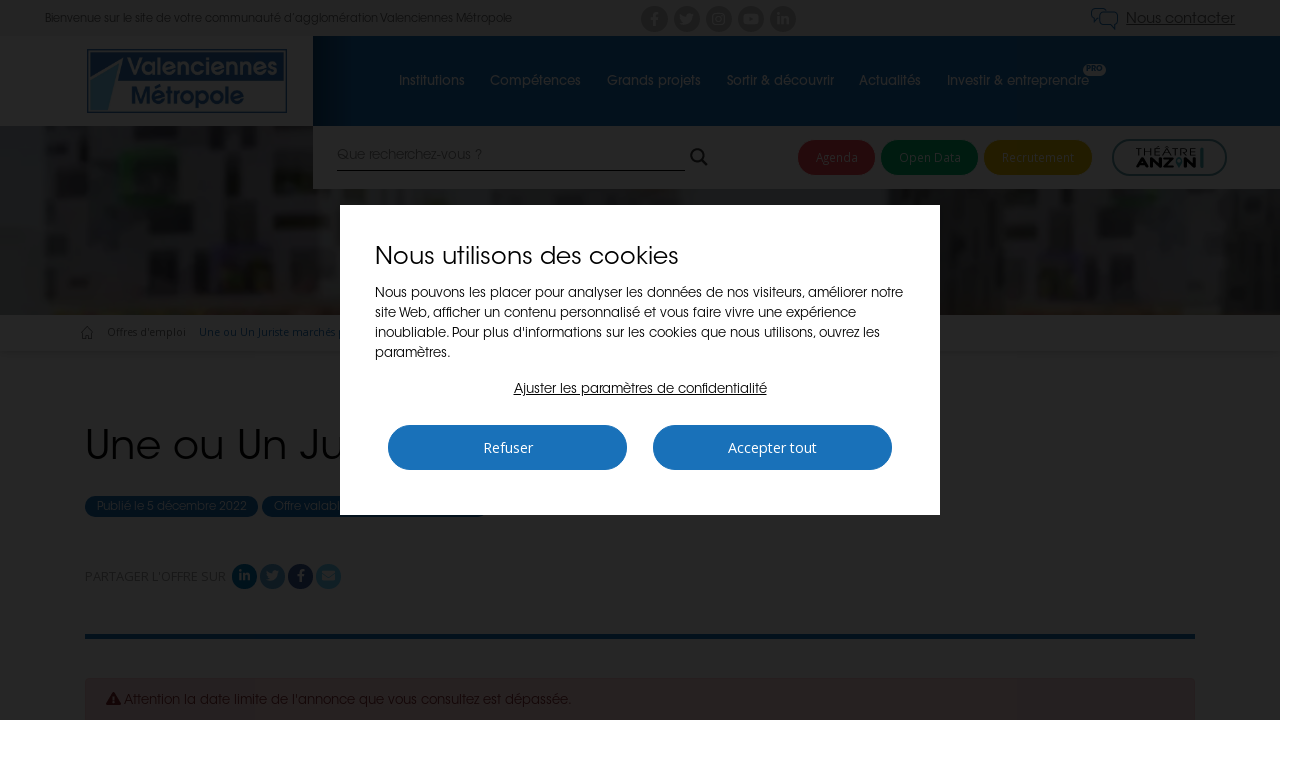

--- FILE ---
content_type: text/html; charset=UTF-8
request_url: https://www.valenciennes-metropole.fr/offre-emploi/14281-2/
body_size: 19221
content:
<!DOCTYPE html>
<html lang="fr-FR">
<head>
	<meta charset="UTF-8">
	<meta http-equiv="X-UA-Compatible" content="IE=edge">
<script type="text/javascript">
var gform;gform||(document.addEventListener("gform_main_scripts_loaded",function(){gform.scriptsLoaded=!0}),window.addEventListener("DOMContentLoaded",function(){gform.domLoaded=!0}),gform={domLoaded:!1,scriptsLoaded:!1,initializeOnLoaded:function(o){gform.domLoaded&&gform.scriptsLoaded?o():!gform.domLoaded&&gform.scriptsLoaded?window.addEventListener("DOMContentLoaded",o):document.addEventListener("gform_main_scripts_loaded",o)},hooks:{action:{},filter:{}},addAction:function(o,n,r,t){gform.addHook("action",o,n,r,t)},addFilter:function(o,n,r,t){gform.addHook("filter",o,n,r,t)},doAction:function(o){gform.doHook("action",o,arguments)},applyFilters:function(o){return gform.doHook("filter",o,arguments)},removeAction:function(o,n){gform.removeHook("action",o,n)},removeFilter:function(o,n,r){gform.removeHook("filter",o,n,r)},addHook:function(o,n,r,t,i){null==gform.hooks[o][n]&&(gform.hooks[o][n]=[]);var e=gform.hooks[o][n];null==i&&(i=n+"_"+e.length),gform.hooks[o][n].push({tag:i,callable:r,priority:t=null==t?10:t})},doHook:function(n,o,r){var t;if(r=Array.prototype.slice.call(r,1),null!=gform.hooks[n][o]&&((o=gform.hooks[n][o]).sort(function(o,n){return o.priority-n.priority}),o.forEach(function(o){"function"!=typeof(t=o.callable)&&(t=window[t]),"action"==n?t.apply(null,r):r[0]=t.apply(null,r)})),"filter"==n)return r[0]},removeHook:function(o,n,t,i){var r;null!=gform.hooks[o][n]&&(r=(r=gform.hooks[o][n]).filter(function(o,n,r){return!!(null!=i&&i!=o.tag||null!=t&&t!=o.priority)}),gform.hooks[o][n]=r)}});
</script>

	<meta name="viewport" content="width=device-width, initial-scale=1, shrink-to-fit=no">
	<meta name="mobile-web-app-capable" content="yes">
	<meta name="apple-mobile-web-app-capable" content="yes">
	<meta name="apple-mobile-web-app-title" content="Valenciennes Métropole - Le site officiel de Valenciennes Métropole">
	<link rel="profile" href="http://gmpg.org/xfn/11">
	<link rel="pingback" href="https://www.valenciennes-metropole.fr/xmlrpc.php">
	<link rel="shortcut icon" href="https://www.valenciennes-metropole.fr/wp-content/themes/vam/assets/images/favicon.png">
	
	<link rel="preload" as="font" href="https://www.valenciennes-metropole.fr/wp-content/themes/vam/dist/65615d6a1ac5c8f8a591ac4ac3c62629.woff" as="font" crossorigin="anonymous" type="font/woff">
	<link rel="preload" as="font" href="https://www.valenciennes-metropole.fr/wp-content/themes/vam/dist/ae72db183f8b3f553a9c7da5dfddca02.woff" as="font" crossorigin="anonymous" type="font/woff">
	<link rel="preload" as="font" href="https://www.valenciennes-metropole.fr/wp-content/themes/vam/dist/f0beb6c959eb98fa941b70a721d6a650.woff" as="font" crossorigin="anonymous" type="font/woff">
	
		
	<meta name='robots' content='index, follow, max-image-preview:large, max-snippet:-1, max-video-preview:-1' />

	<!-- This site is optimized with the Yoast SEO plugin v19.0 - https://yoast.com/wordpress/plugins/seo/ -->
	<title>Offre d&#039;emploi : Une ou Un Juriste marchés publics - Valenciennes Métropole</title>
	<link rel="canonical" href="https://www.valenciennes-metropole.fr/offre-emploi/14281-2/" />
	<meta property="og:locale" content="fr_FR" />
	<meta property="og:type" content="article" />
	<meta property="og:title" content="Offre d&#039;emploi : Une ou Un Juriste marchés publics - Valenciennes Métropole" />
	<meta property="og:description" content="Au sein de la Direction Juridique et Commande publique, sous la supervision du responsable marchés publics, vous assurez et sécurisez la passation de tous les types de marchés publics (Travaux,..." />
	<meta property="og:url" content="https://www.valenciennes-metropole.fr/offre-emploi/14281-2/" />
	<meta property="og:site_name" content="Valenciennes Métropole" />
	<meta property="article:modified_time" content="2023-07-19T14:58:25+00:00" />
	<meta name="twitter:card" content="summary_large_image" />
	<meta name="twitter:label1" content="Durée de lecture estimée" />
	<meta name="twitter:data1" content="2 minutes" />
	<script type="application/ld+json" class="yoast-schema-graph">{"@context":"https://schema.org","@graph":[{"@type":"WebSite","@id":"https://www.valenciennes-metropole.fr/#website","url":"https://www.valenciennes-metropole.fr/","name":"Valenciennes Métropole","description":"Le site officiel de Valenciennes Métropole","potentialAction":[{"@type":"SearchAction","target":{"@type":"EntryPoint","urlTemplate":"https://www.valenciennes-metropole.fr/?s={search_term_string}"},"query-input":"required name=search_term_string"}],"inLanguage":"fr-FR"},{"@type":"WebPage","@id":"https://www.valenciennes-metropole.fr/offre-emploi/14281-2/#webpage","url":"https://www.valenciennes-metropole.fr/offre-emploi/14281-2/","name":"Offre d'emploi : Une ou Un Juriste marchés publics - Valenciennes Métropole","isPartOf":{"@id":"https://www.valenciennes-metropole.fr/#website"},"datePublished":"2022-12-05T11:04:24+00:00","dateModified":"2023-07-19T14:58:25+00:00","breadcrumb":{"@id":"https://www.valenciennes-metropole.fr/offre-emploi/14281-2/#breadcrumb"},"inLanguage":"fr-FR","potentialAction":[{"@type":"ReadAction","target":["https://www.valenciennes-metropole.fr/offre-emploi/14281-2/"]}]},{"@type":"BreadcrumbList","@id":"https://www.valenciennes-metropole.fr/offre-emploi/14281-2/#breadcrumb","itemListElement":[{"@type":"ListItem","position":1,"name":"Offres d'emploi","item":"https://www.valenciennes-metropole.fr/offre-emploi/"},{"@type":"ListItem","position":2,"name":"Offres d'emploi","item":"https://www.valenciennes-metropole.fr/institutions/recrutement-offres-emploi/"},{"@type":"ListItem","position":3,"name":"Une ou Un Juriste marchés publics"}]}]}</script>
	<!-- / Yoast SEO plugin. -->


<link rel='dns-prefetch' href='//maxcdn.bootstrapcdn.com' />
<link rel='dns-prefetch' href='//s.w.org' />
<script type='text/javascript' src='https://www.valenciennes-metropole.fr/wp-includes/js/jquery/jquery.min.js?ver=3.6.0' id='jquery-core-js'></script>
<script type='text/javascript' src='https://www.valenciennes-metropole.fr/wp-includes/js/jquery/jquery-migrate.min.js?ver=3.3.2' id='jquery-migrate-js'></script>
<script type='text/javascript' defer='defer' src='https://www.valenciennes-metropole.fr/wp-content/plugins/gravityforms/js/jquery.json.min.js?ver=2.6.9' id='gform_json-js'></script>
<script type='text/javascript' id='gform_gravityforms-js-extra'>
/* <![CDATA[ */
var gf_legacy = {"is_legacy":"1"};
var gf_global = {"gf_currency_config":{"name":"Euro","symbol_left":"","symbol_right":"&#8364;","symbol_padding":" ","thousand_separator":".","decimal_separator":",","decimals":2,"code":"EUR"},"base_url":"https:\/\/www.valenciennes-metropole.fr\/wp-content\/plugins\/gravityforms","number_formats":[],"spinnerUrl":"https:\/\/www.valenciennes-metropole.fr\/wp-content\/plugins\/gravityforms\/images\/spinner.svg","strings":{"newRowAdded":"Nouvelle ligne ajout\u00e9e.","rowRemoved":"Rang\u00e9e supprim\u00e9e","formSaved":"Le formulaire a \u00e9t\u00e9 enregistr\u00e9. Le contenu contient le lien pour retourner et terminer le formulaire."}};
var gform_i18n = {"datepicker":{"days":{"monday":"lun","tuesday":"mar","wednesday":"mer","thursday":"jeu","friday":"ven","saturday":"sam","sunday":"dim"},"months":{"january":"Janvier","february":"F\u00e9vrier","march":"Mars","april":"Avril","may":"Mai","june":"Juin","july":"Juillet","august":"Ao\u00fbt","september":"Septembre","october":"Octobre","november":"Novembre","december":"D\u00e9cembre"},"firstDay":1,"iconText":"S\u00e9lectionner une date"}};
var gf_legacy_multi = {"1":"1"};
var gform_gravityforms = {"strings":{"invalid_file_extension":"Ce type de fichier n\u2019est pas autoris\u00e9. Seuls les formats suivants sont autoris\u00e9s\u00a0:","delete_file":"Supprimer ce fichier","in_progress":"en cours","file_exceeds_limit":"Le fichier d\u00e9passe la taille autoris\u00e9e.","illegal_extension":"Ce type de fichier n\u2019est pas autoris\u00e9.","max_reached":"Nombre de fichiers maximal atteint","unknown_error":"Une erreur s\u2019est produite lors de la sauvegarde du fichier sur le serveur","currently_uploading":"Veuillez attendre la fin de l\u2019envoi","cancel":"Annuler","cancel_upload":"Annuler cet envoi","cancelled":"Annul\u00e9"},"vars":{"images_url":"https:\/\/www.valenciennes-metropole.fr\/wp-content\/plugins\/gravityforms\/images"}};
/* ]]> */
</script>
<script type='text/javascript' id='gform_gravityforms-js-before'>

</script>
<script type='text/javascript' defer='defer' src='https://www.valenciennes-metropole.fr/wp-content/plugins/gravityforms/js/gravityforms.min.js?ver=2.6.9' id='gform_gravityforms-js'></script>
<script type='text/javascript' src='https://www.valenciennes-metropole.fr/wp-includes/js/plupload/moxie.min.js?ver=1.3.5' id='moxiejs-js'></script>
<script type='text/javascript' src='https://www.valenciennes-metropole.fr/wp-includes/js/plupload/plupload.min.js?ver=2.1.9' id='plupload-js'></script>
<script type='text/javascript' src='//www.valenciennes-metropole.fr/wp-content/plugins/sitepress-multilingual-cms/templates/language-switchers/legacy-dropdown/script.min.js?ver=1' id='wpml-legacy-dropdown-0-js'></script>
<link rel="https://api.w.org/" href="https://www.valenciennes-metropole.fr/wp-json/" /><link rel="alternate" type="application/json" href="https://www.valenciennes-metropole.fr/wp-json/wp/v2/jobs/14281" /><link rel="alternate" type="application/json+oembed" href="https://www.valenciennes-metropole.fr/wp-json/oembed/1.0/embed?url=https%3A%2F%2Fwww.valenciennes-metropole.fr%2Foffre-emploi%2F14281-2%2F" />
<link rel="alternate" type="text/xml+oembed" href="https://www.valenciennes-metropole.fr/wp-json/oembed/1.0/embed?url=https%3A%2F%2Fwww.valenciennes-metropole.fr%2Foffre-emploi%2F14281-2%2F&#038;format=xml" />
<meta name="generator" content="WPML ver:4.5.7 stt:1,4;" />
        <!-- Custom Twitter Feeds CSS -->
        <style type="text/css">
            .ctf-tweet-text{text-align:left;font-size: 11px; font-weight: normal;}
body section[id^=news-block] p.ctf-tweet-text{text-align:left;}
body #ctf .ctf-tweet-text-media-wrap{display:none;}
.ctf-tweet-date{background-color: #1e73be;color: #fff !important; border-radius: 8px;padding: .2em .8em !important;}
        </style>
        				<link rel="preconnect" href="https://fonts.gstatic.com" crossorigin />
				<link rel="preload" as="style" href="//fonts.googleapis.com/css?family=Open+Sans&display=swap" />
				<link rel="stylesheet" href="//fonts.googleapis.com/css?family=Open+Sans&display=swap" media="all" />
				<style type="text/css">.recentcomments a{display:inline !important;padding:0 !important;margin:0 !important;}</style>                <style>
                    
					div[id*='ajaxsearchlitesettings'].searchsettings .asl_option_inner label {
						font-size: 0px !important;
						color: rgba(0, 0, 0, 0);
					}
					div[id*='ajaxsearchlitesettings'].searchsettings .asl_option_inner label:after {
						font-size: 11px !important;
						position: absolute;
						top: 0;
						left: 0;
						z-index: 1;
					}
					.asl_w_container {
						width: 100%;
						margin: 0px 0px 0px 0px;
					}
					div[id*='ajaxsearchlite'].asl_m {
						width: 100%;
					}
					div[id*='ajaxsearchliteres'].wpdreams_asl_results div.resdrg span.highlighted {
						font-weight: bold;
						color: rgba(217, 49, 43, 1);
						background-color: rgba(238, 238, 238, 1);
					}
					div[id*='ajaxsearchliteres'].wpdreams_asl_results .results div.asl_image {
						width: 70px;
						height: 70px;
						background-size: cover;
						background-repeat: no-repeat;
					}
					div.asl_r .results {
						max-height: none;
					}
				
						div.asl_r.asl_w.vertical .results .item::after {
							display: block;
							position: absolute;
							bottom: 0;
							content: '';
							height: 1px;
							width: 100%;
							background: #D8D8D8;
						}
						div.asl_r.asl_w.vertical .results .item.asl_last_item::after {
							display: none;
						}
					                </style>
                		<style type="text/css" id="wp-custom-css">
			

/* Custom Facebook Feed */
#cff .cff-link {
  width: 50%;
  max-width: none;
}
#cff .cff-link img {
  max-width: none;
  width: 100%;
}
#cff .cff-text-link {
  width: 47%;
}
.cff-more, .cff-less{color:#f2474f;font-weight:700;}
.cff-date{ background-color: #1e73be; color: #fff !important;border-radius: 8px;padding: .2em .8em !important;}
#cff .cff-item { padding: 8px 0 10px 0 !important;}
.cff-media-link, .cff-share-container{display:none !important;}
.cff-post-links { font-weight: 700;}
/* Custom Facebook Feed - End */

/* Custom Facebook Feed */
#cff .cff-link {
  width: 50%;
  max-width: none;
}
#cff .cff-link img {
  max-width: none;
  width: 100%;
}
#cff .cff-text-link {
  width: 47%;
}
.cff-more, .cff-less{color:#f2474f;font-weight:700;}
.cff-date{ background-color: #1e73be; color: #fff !important;border-radius: 8px;padding: .2em .8em !important;}
#cff .cff-item { padding: 8px 0 10px 0 !important;}
.cff-media-link, .cff-share-container{display:none !important;}
.cff-post-links { font-weight: 700;}
/* Custom Facebook Feed - End */		</style>
		
</head>

<body class="jobs-template-default single single-jobs postid-14281 14281-2 sidebar-primary">

<div class="hfeed site" id="page" style="display:none;">
	
	
	<!-- ******************* The Navbar Area ******************* -->
	<header id="wrapper-navbar" class="wrapper-fluid wrapper-navbar" itemscope itemtype="http://schema.org/WebSite">

		<a class="skip-link screen-reader-text sr-only" href="#content">Aller au contenu</a>

		<div class="top">
			<div class="row">
				<div class="col-md-6 col-12 text-left">
																<p>Bienvenue sur le site de votre communauté d&rsquo;agglomération Valenciennes Métropole</p>
									</div><!-- text-left -->
				<ul class="col-lg-3 col-md-6 col-6 socials">
																<li><a href="https://www.facebook.com/ValenciennesMetropole/" class="facebook" title="Facebook" target="_blank"><i class="fab fa-facebook-f"></i></a></li>
																					<li><a href="https://twitter.com/Valmetropole" class="twitter" title="Twitter" target="_blank"><i class="fab fa-twitter"></i></a></li>
																					<li><a href="https://www.instagram.com/valenciennesmetropole/" class="instagram" title="Instagram" target="_blank"><i class="fab fa-instagram"></i></a></li>
																					<li><a href="https://www.youtube.com/user/valmetropole" class="youtube" title="Youtube" target="_blank"><i class="fab fa-youtube"></i></a></li>
																					<li><a href="https://www.linkedin.com/company/valenciennes-metropole/" class="linkedin" title="Linkedin" target="_blank"><i class="fab fa-linkedin-in"></i></a></li>
									</ul>
				<div class="col-lg-3 col-md-6 col-6 text-right">
																<p><a class="contact" href="https://www.valenciennes-metropole.fr/contact/">Nous contacter</a></p>
									</div><!-- text-right -->
			</div><!-- row -->
		</div><!-- top -->

		<div class="menu">

			<div class="row">
				<div class="col-md-3 col-7 logo">

					<a  tabindex="0" rel="home" href="https://www.valenciennes-metropole.fr/" title="Valenciennes Métropole" itemprop="url">
																			<img src="https://www.valenciennes-metropole.fr/wp-content/uploads/2020/12/logo-valenciennes-metropole.jpg" alt="Valenciennes Métropole" class="img-fluid" />
											</a>

				</div><!-- logo -->

				<div class="col-md-9 col-5 nav">

					<nav class="navbar navbar-expand-md">


							<button class="navbar-toggler" type="button" data-toggle="collapse" data-target="#navbarNavDropdown" aria-controls="navbarNavDropdown" aria-expanded="false" aria-label="Toggle navigation">
								<i class="fas fa-bars"></i>
							</button>

							<div class="bigmenu-tool-mobile">
			 					<a href="#" class="close" title="Fermer"></a>
			 					<a href="#" class="back" title="Revenir en arrière"></a>
							</div>



							<!-- The WordPress Menu goes here -->
							<div id="navbarNavDropdown" class="collapse navbar-collapse"><ul id="main-menu" class="navbar-nav"><li itemscope="itemscope" itemtype="https://www.schema.org/SiteNavigationElement" id="menu-item-368" class="titre menu-item menu-item-type-custom menu-item-object-custom menu-item-368 nav-item" ><a title="MENU" href="#" class="nav-link">MENU</a></li>
<li itemscope="itemscope" itemtype="https://www.schema.org/SiteNavigationElement" id="menu-item-152" class="menu-item menu-item-type-post_type menu-item-object-page menu-item-has-children dropdown menu-item-152 nav-item" style="background-image:url(https://www.valenciennes-metropole.fr/wp-content/uploads/2021/01/valenciennes-metropole-institutions-menu.svg)"  ><a title="Institutions" href="https://www.valenciennes-metropole.fr/institutions/" class="dropdown-toggle nav-link alvl0" id="menu-item-dropdown-152">Institutions</a><div class="bigmenu-icon" style="background-image:url(https://www.valenciennes-metropole.fr/wp-content/uploads/2021/01/valenciennes-metropole-institutions-menu.svg);"></div><div class="bigmenu-bg" style="background-color:#6dd0f7"></div>
<div class="bigmenu-tool" >
					<a href="#" class="close" title="Fermer"></a>
					<a href="#" class="back" title="Revenir en arrière"></a>
					<div class="logo"></div><div class="explain">Naviguez facilement en sélectionnant dans le menu</div><div class="search-extra">
				<div class="search-form">
						<form action="https://www.valenciennes-metropole.fr" method="get">
								<fieldset class="form-group">
										<input type="text" name="s" value="" title="Que recherchez-vous ?" class="form-control" placeholder="Que recherchez-vous ?" />
										<button class="search-submit"></button>
								</fieldset>
						</form>
				</div><div class="extra"><div class="extra-title">Les + consultés</div><ul><li><a href="https://www.valenciennes-metropole.fr/institutions/recrutement-offres-emploi/" class="btn btn-secondary" target="">Nos offres d’emploi</a></li><li><a href="https://www.valenciennes-metropole.fr/institutions/le-territoire/les-35-communes-de-valenciennes-metropole/" class="btn btn-secondary" target="">Les 35 communes de Valenciennes Métropole</a></li><li><a href="https://www.valenciennes-metropole.fr/institutions/marches-publics/" class="btn btn-secondary" target="">Marchés publics</a></li></ul></div></div></div><ul class="dropdown-menu" role="menu"><li itemscope="itemscope" itemtype="https://www.schema.org/SiteNavigationElement" class="lidepth lidepth0 menu-item menu-item-type-post_type menu-item-object-page nav-item"><div class="titledepth titledepth0"></div></li>
	<li itemscope="itemscope" itemtype="https://www.schema.org/SiteNavigationElement" id="menu-item-343" class="menu-item menu-item-type-post_type menu-item-object-page menu-item-has-children dropdown menu-item-343 nav-item" style="background-image:url(https://www.valenciennes-metropole.fr/wp-content/uploads/2021/01/valenciennes-metropole-territoire-menu.svg)"  ><a title="Le territoire" href="https://www.valenciennes-metropole.fr/institutions/le-territoire/" class="dropdown-item alvl1 dropdown">Le territoire</a>
	<ul class="dropdown-menu submenu2" role="menu"><li itemscope="itemscope" itemtype="https://www.schema.org/SiteNavigationElement" class="lidepth lidepth1 menu-item menu-item-type-post_type menu-item-object-page nav-item"><div class="titledepth titledepth1"></div></li>
		<li itemscope="itemscope" itemtype="https://www.schema.org/SiteNavigationElement" id="menu-item-344" class="menu-item menu-item-type-post_type menu-item-object-page menu-item-344 nav-item" ><a title="Les 35 communes de Valenciennes Métropole" href="https://www.valenciennes-metropole.fr/institutions/le-territoire/les-35-communes-de-valenciennes-metropole/" class="dropdown-item">Les 35 communes de Valenciennes Métropole</a></li>
		<li itemscope="itemscope" itemtype="https://www.schema.org/SiteNavigationElement" id="menu-item-345" class="menu-item menu-item-type-post_type menu-item-object-page menu-item-345 nav-item" ><a title="L’Hôpital général – l’Hôtel du Hainaut" href="https://www.valenciennes-metropole.fr/institutions/le-territoire/hopital-general-hotel-du-hainaut/" class="dropdown-item">L’Hôpital général – l’Hôtel du Hainaut</a></li>
	</ul>
</li>
	<li itemscope="itemscope" itemtype="https://www.schema.org/SiteNavigationElement" id="menu-item-346" class="menu-item menu-item-type-post_type menu-item-object-page menu-item-346 nav-item" style="background-image:url(https://www.valenciennes-metropole.fr/wp-content/uploads/2021/01/valenciennes-metropole-chiffres-cles-menu.svg)"  ><a title="Les chiffres clés et rapports d’activité" href="https://www.valenciennes-metropole.fr/institutions/les-chiffres-cles/" class="dropdown-item alvl1">Les chiffres clés et rapports d’activité</a></li>
	<li itemscope="itemscope" itemtype="https://www.schema.org/SiteNavigationElement" id="menu-item-347" class="menu-item menu-item-type-post_type menu-item-object-page menu-item-has-children dropdown menu-item-347 nav-item" style="background-image:url(https://www.valenciennes-metropole.fr/wp-content/uploads/2021/01/valenciennes-metropole-instances-menu.svg)"  ><a title="Les instances" href="https://www.valenciennes-metropole.fr/institutions/les-instances/" class="dropdown-item alvl1 dropdown">Les instances</a>
	<ul class="dropdown-menu submenu2" role="menu"><li itemscope="itemscope" itemtype="https://www.schema.org/SiteNavigationElement" class="lidepth lidepth1 menu-item menu-item-type-post_type menu-item-object-page nav-item"><div class="titledepth titledepth1"></div></li>
		<li itemscope="itemscope" itemtype="https://www.schema.org/SiteNavigationElement" id="menu-item-349" class="menu-item menu-item-type-post_type menu-item-object-page menu-item-349 nav-item" ><a title="Le conseil communautaire" href="https://www.valenciennes-metropole.fr/institutions/les-instances/le-conseil-communautaire/" class="dropdown-item">Le conseil communautaire</a></li>
		<li itemscope="itemscope" itemtype="https://www.schema.org/SiteNavigationElement" id="menu-item-348" class="menu-item menu-item-type-post_type menu-item-object-page menu-item-348 nav-item" ><a title="Le bureau communautaire" href="https://www.valenciennes-metropole.fr/institutions/les-instances/le-bureau-communautaire/" class="dropdown-item">Le bureau communautaire</a></li>
		<li itemscope="itemscope" itemtype="https://www.schema.org/SiteNavigationElement" id="menu-item-351" class="menu-item menu-item-type-post_type menu-item-object-page menu-item-351 nav-item" ><a title="Les commissions" href="https://www.valenciennes-metropole.fr/institutions/les-instances/les-commissions/" class="dropdown-item">Les commissions</a></li>
		<li itemscope="itemscope" itemtype="https://www.schema.org/SiteNavigationElement" id="menu-item-387" class="menu-item menu-item-type-post_type menu-item-object-page menu-item-387 nav-item" ><a title="Les groupes politiques" href="https://www.valenciennes-metropole.fr/institutions/les-instances/les-groupes-politiques/" class="dropdown-item">Les groupes politiques</a></li>
		<li itemscope="itemscope" itemtype="https://www.schema.org/SiteNavigationElement" id="menu-item-350" class="menu-item menu-item-type-post_type menu-item-object-page menu-item-350 nav-item" ><a title="Le conseil de développement" href="https://www.valenciennes-metropole.fr/institutions/les-instances/le-conseil-de-developpement/" class="dropdown-item">Le conseil de développement</a></li>
		<li itemscope="itemscope" itemtype="https://www.schema.org/SiteNavigationElement" id="menu-item-792" class="menu-item menu-item-type-custom menu-item-object-custom menu-item-792 nav-item" ><a title="Le pôle métropolitain" target="_blank" href="https://polemetrohc.fr/" class="dropdown-item">Le pôle métropolitain</a></li>
		<li itemscope="itemscope" itemtype="https://www.schema.org/SiteNavigationElement" id="menu-item-353" class="menu-item menu-item-type-post_type menu-item-object-page menu-item-353 nav-item" ><a title="CCSPL" href="https://www.valenciennes-metropole.fr/institutions/les-instances/ccspl/" class="dropdown-item">CCSPL</a></li>
		<li itemscope="itemscope" itemtype="https://www.schema.org/SiteNavigationElement" id="menu-item-354" class="menu-item menu-item-type-post_type menu-item-object-page menu-item-354 nav-item" ><a title="Statuts" href="https://www.valenciennes-metropole.fr/institutions/les-instances/statuts/" class="dropdown-item">Statuts</a></li>
	</ul>
</li>
	<li itemscope="itemscope" itemtype="https://www.schema.org/SiteNavigationElement" id="menu-item-342" class="menu-item menu-item-type-post_type menu-item-object-page menu-item-342 nav-item" style="background-image:url(https://www.valenciennes-metropole.fr/wp-content/uploads/2021/01/valenciennes-metropole-organigramme-menu.svg)"  ><a title="Organigramme des services" href="https://www.valenciennes-metropole.fr/institutions/organigramme-des-services/" class="dropdown-item alvl1">Organigramme des services</a></li>
	<li itemscope="itemscope" itemtype="https://www.schema.org/SiteNavigationElement" id="menu-item-388" class="menu-item menu-item-type-post_type menu-item-object-page menu-item-388 nav-item" style="background-image:url(https://www.valenciennes-metropole.fr/wp-content/uploads/2021/01/valenciennes-metropole-actes-seances-menu.svg)"  ><a title="Actes et Séances" href="https://www.valenciennes-metropole.fr/institutions/actes-et-seances/" class="dropdown-item alvl1">Actes et Séances</a></li>
	<li itemscope="itemscope" itemtype="https://www.schema.org/SiteNavigationElement" id="menu-item-10189" class="menu-item menu-item-type-post_type menu-item-object-page menu-item-has-children dropdown menu-item-10189 nav-item" ><a title="Partenariats" href="https://www.valenciennes-metropole.fr/institutions/le-territoire/partenariats/" class="dropdown-item alvl1 dropdown">Partenariats</a>
	<ul class="dropdown-menu submenu2" role="menu"><li itemscope="itemscope" itemtype="https://www.schema.org/SiteNavigationElement" class="lidepth lidepth1 menu-item menu-item-type-post_type menu-item-object-page nav-item"><div class="titledepth titledepth1"></div></li>
		<li itemscope="itemscope" itemtype="https://www.schema.org/SiteNavigationElement" id="menu-item-9816" class="menu-item menu-item-type-post_type menu-item-object-page menu-item-9816 nav-item" ><a title="Contrat de Relance de Transition Écologique" href="https://www.valenciennes-metropole.fr/institutions/contrat-de-relance-de-transition-ecologique/" class="dropdown-item">Contrat de Relance de Transition Écologique</a></li>
		<li itemscope="itemscope" itemtype="https://www.schema.org/SiteNavigationElement" id="menu-item-10188" class="menu-item menu-item-type-post_type menu-item-object-page menu-item-10188 nav-item" ><a title="Convention de partenariat avec la Banque des Territoires" href="https://www.valenciennes-metropole.fr/institutions/convention-de-partenariat-avec-la-banque-des-territoires/" class="dropdown-item">Convention de partenariat avec la Banque des Territoires</a></li>
		<li itemscope="itemscope" itemtype="https://www.schema.org/SiteNavigationElement" id="menu-item-10604" class="menu-item menu-item-type-post_type menu-item-object-page menu-item-10604 nav-item" ><a title="Convention Territoriale Globale" href="https://www.valenciennes-metropole.fr/institutions/le-territoire/partenariats/convention-territoriale-globale/" class="dropdown-item">Convention Territoriale Globale</a></li>
		<li itemscope="itemscope" itemtype="https://www.schema.org/SiteNavigationElement" id="menu-item-16445" class="menu-item menu-item-type-post_type menu-item-object-page menu-item-16445 nav-item" ><a title="Laboratoire de lutte contre les violences conjugales et intrafamiliales" href="https://www.valenciennes-metropole.fr/institutions/le-territoire/partenariats/laboratoire-de-lutte-contre-les-violences-conjugales-et-intrafamiliales/" class="dropdown-item">Laboratoire de lutte contre les violences conjugales et intrafamiliales</a></li>
		<li itemscope="itemscope" itemtype="https://www.schema.org/SiteNavigationElement" id="menu-item-17080" class="menu-item menu-item-type-post_type menu-item-object-page menu-item-17080 nav-item" ><a title="Contrat Local de Santé" href="https://www.valenciennes-metropole.fr/institutions/le-territoire/partenariats/contrat-local-de-sante/" class="dropdown-item">Contrat Local de Santé</a></li>
	</ul>
</li>
	<li itemscope="itemscope" itemtype="https://www.schema.org/SiteNavigationElement" id="menu-item-390" class="menu-item menu-item-type-post_type menu-item-object-page menu-item-has-children dropdown menu-item-390 nav-item" style="background-image:url(https://www.valenciennes-metropole.fr/wp-content/uploads/2021/01/valenciennes-metropole-finance-menu.svg)"  ><a title="Finances" href="https://www.valenciennes-metropole.fr/institutions/finances/" class="dropdown-item alvl1 dropdown">Finances</a>
	<ul class="dropdown-menu submenu2" role="menu"><li itemscope="itemscope" itemtype="https://www.schema.org/SiteNavigationElement" class="lidepth lidepth1 menu-item menu-item-type-post_type menu-item-object-page nav-item"><div class="titledepth titledepth1"></div></li>
		<li itemscope="itemscope" itemtype="https://www.schema.org/SiteNavigationElement" id="menu-item-1141" class="menu-item menu-item-type-post_type menu-item-object-page menu-item-1141 nav-item" ><a title="Budget" href="https://www.valenciennes-metropole.fr/institutions/finances/budget/" class="dropdown-item">Budget</a></li>
		<li itemscope="itemscope" itemtype="https://www.schema.org/SiteNavigationElement" id="menu-item-1144" class="menu-item menu-item-type-post_type menu-item-object-page menu-item-1144 nav-item" ><a title="Partenaires financiers" href="https://www.valenciennes-metropole.fr/institutions/finances/partenaires-financiers/" class="dropdown-item">Partenaires financiers</a></li>
	</ul>
</li>
	<li itemscope="itemscope" itemtype="https://www.schema.org/SiteNavigationElement" id="menu-item-391" class="menu-item menu-item-type-post_type menu-item-object-page menu-item-391 nav-item" style="background-image:url(https://www.valenciennes-metropole.fr/wp-content/uploads/2021/01/valenciennes-metropole-marches-publics-menu-1.svg)"  ><a title="Marchés publics" href="https://www.valenciennes-metropole.fr/institutions/marches-publics/" class="dropdown-item alvl1">Marchés publics</a></li>
	<li itemscope="itemscope" itemtype="https://www.schema.org/SiteNavigationElement" id="menu-item-392" class="menu-item menu-item-type-post_type menu-item-object-page menu-item-392 nav-item" style="background-image:url(https://www.valenciennes-metropole.fr/wp-content/uploads/2021/01/valenciennes-metropole-offres-emploi-menu.svg)"  ><a title="Offres d’emploi" href="https://www.valenciennes-metropole.fr/institutions/recrutement-offres-emploi/" class="dropdown-item alvl1">Offres d’emploi</a></li>
</ul>
</li>
<li itemscope="itemscope" itemtype="https://www.schema.org/SiteNavigationElement" id="menu-item-156" class="menu-item menu-item-type-post_type menu-item-object-page menu-item-has-children dropdown menu-item-156 nav-item" ><a title="Compétences" href="https://www.valenciennes-metropole.fr/competences/" class="dropdown-toggle nav-link alvl0" id="menu-item-dropdown-156">Compétences</a><div class="bigmenu-bg" style="background-color:#1971b9"></div>
<div class="bigmenu-tool" >
					<a href="#" class="close" title="Fermer"></a>
					<a href="#" class="back" title="Revenir en arrière"></a>
					<div class="logo"></div><div class="explain">Naviguez facilement en sélectionnant dans le menu</div><div class="search-extra">
				<div class="search-form">
						<form action="https://www.valenciennes-metropole.fr" method="get">
								<fieldset class="form-group">
										<input type="text" name="s" value="" title="Que recherchez-vous ?" class="form-control" placeholder="Que recherchez-vous ?" />
										<button class="search-submit"></button>
								</fieldset>
						</form>
				</div><div class="extra"><div class="extra-title">Les + consultés</div><ul><li><a href="https://www.valenciennes-metropole.fr/competences/amenagement-du-territoire/habitat/vous-souhaitez-renover-votre-logement/aide-aux-travaux/" class="btn btn-secondary" target="">Aide aux travaux</a></li><li><a href="https://www.valenciennes-metropole.fr/competences/amenagement-du-territoire/urbanisme/" class="btn btn-secondary" target="">Urbanisme</a></li><li><a href="https://www.valenciennes-metropole.fr/competences/amenagement-du-territoire/mode-doux-mobilite/" class="btn btn-secondary" target="">Mobilité</a></li><li><a href="https://www.valenciennes-metropole.fr/competences/developpement-et-cohesion-du-territoire/egalite-femmes-hommes/" class="btn btn-secondary" target="">Pour l’égalité Femmes-Hommes</a></li><li><a href="https://www.valenciennes-metropole.fr/competences/appels-a-projets-subventions/" class="btn btn-secondary" target="">Appels à projets / Subventions</a></li></ul></div></div></div><ul class="dropdown-menu" role="menu"><li itemscope="itemscope" itemtype="https://www.schema.org/SiteNavigationElement" class="lidepth lidepth0 menu-item menu-item-type-post_type menu-item-object-page nav-item"><div class="titledepth titledepth0"></div></li>
	<li itemscope="itemscope" itemtype="https://www.schema.org/SiteNavigationElement" id="menu-item-1614" class="menu-item menu-item-type-post_type menu-item-object-page menu-item-has-children dropdown menu-item-1614 nav-item" style="background-image:url(https://www.valenciennes-metropole.fr/wp-content/uploads/2021/03/valenciennes-metropole-developpement-durable-menu-1.svg)"  ><a title="Développement durable" href="https://www.valenciennes-metropole.fr/competences/developpement-durable/" class="dropdown-item alvl1 dropdown">Développement durable</a>
	<ul class="dropdown-menu submenu2" role="menu"><li itemscope="itemscope" itemtype="https://www.schema.org/SiteNavigationElement" class="lidepth lidepth1 menu-item menu-item-type-post_type menu-item-object-page nav-item"><div class="titledepth titledepth1"></div></li>
		<li itemscope="itemscope" itemtype="https://www.schema.org/SiteNavigationElement" id="menu-item-1616" class="menu-item menu-item-type-post_type menu-item-object-page menu-item-1616 nav-item" ><a title="Plan Climat / Air / Energie" href="https://www.valenciennes-metropole.fr/competences/developpement-durable/plan-climat-air-energie/" class="dropdown-item">Plan Climat / Air / Energie</a></li>
		<li itemscope="itemscope" itemtype="https://www.schema.org/SiteNavigationElement" id="menu-item-13398" class="menu-item menu-item-type-post_type menu-item-object-page menu-item-13398 nav-item" ><a title="Cadastre solaire de Valenciennes Métropole" href="https://www.valenciennes-metropole.fr/cadastre-solaire/" class="dropdown-item">Cadastre solaire de Valenciennes Métropole</a></li>
		<li itemscope="itemscope" itemtype="https://www.schema.org/SiteNavigationElement" id="menu-item-13399" class="menu-item menu-item-type-post_type menu-item-object-page menu-item-13399 nav-item" ><a title="Mobilité" href="https://www.valenciennes-metropole.fr/competences/amenagement-du-territoire/mode-doux-mobilite/" class="dropdown-item">Mobilité</a></li>
		<li itemscope="itemscope" itemtype="https://www.schema.org/SiteNavigationElement" id="menu-item-1619" class="menu-item menu-item-type-post_type menu-item-object-page menu-item-1619 nav-item" ><a title="Mangeons local" href="https://www.valenciennes-metropole.fr/competences/developpement-durable/privilegier-le-local/" class="dropdown-item">Mangeons local</a></li>
		<li itemscope="itemscope" itemtype="https://www.schema.org/SiteNavigationElement" id="menu-item-13400" class="menu-item menu-item-type-post_type menu-item-object-post menu-item-13400 nav-item" ><a title="Appel à Projets Transition Écologique – clôturé pour 2025 " href="https://www.valenciennes-metropole.fr/actualite/appel-a-projet-transition-ecologique/" class="dropdown-item">Appel à Projets Transition Écologique – clôturé pour 2025 </a></li>
		<li itemscope="itemscope" itemtype="https://www.schema.org/SiteNavigationElement" id="menu-item-29677" class="menu-item menu-item-type-post_type menu-item-object-page menu-item-29677 nav-item" ><a title="Des Jeunes – Des Élus : Agir ensemble pour la transition écologique" href="https://www.valenciennes-metropole.fr/competences/developpement-durable/des-jeunes-des-elus-agir-ensemble-pour-la-transition-ecologique/" class="dropdown-item">Des Jeunes – Des Élus : Agir ensemble pour la transition écologique</a></li>
	</ul>
</li>
	<li itemscope="itemscope" itemtype="https://www.schema.org/SiteNavigationElement" id="menu-item-13595" class="menu-item menu-item-type-post_type menu-item-object-page menu-item-has-children dropdown menu-item-13595 nav-item" ><a title="Cycle de l’eau et assainissement" href="https://www.valenciennes-metropole.fr/competences/cycle-de-leau/eau-et-assainissement/" class="dropdown-item alvl1 dropdown">Cycle de l’eau et assainissement</a>
	<ul class="dropdown-menu submenu2" role="menu"><li itemscope="itemscope" itemtype="https://www.schema.org/SiteNavigationElement" class="lidepth lidepth1 menu-item menu-item-type-post_type menu-item-object-page nav-item"><div class="titledepth titledepth1"></div></li>
		<li itemscope="itemscope" itemtype="https://www.schema.org/SiteNavigationElement" id="menu-item-30006" class="menu-item menu-item-type-post_type menu-item-object-page menu-item-30006 nav-item" ><a title="A qui s’adresser ?" href="https://www.valenciennes-metropole.fr/competences/cycle-de-leau/a-qui-sadresser/" class="dropdown-item">A qui s’adresser ?</a></li>
		<li itemscope="itemscope" itemtype="https://www.schema.org/SiteNavigationElement" id="menu-item-30005" class="menu-item menu-item-type-post_type menu-item-object-page menu-item-30005 nav-item" ><a title="Présentation du Cycle de l’Eau" href="https://www.valenciennes-metropole.fr/competences/cycle-de-leau/presentation/" class="dropdown-item">Présentation du Cycle de l’Eau</a></li>
		<li itemscope="itemscope" itemtype="https://www.schema.org/SiteNavigationElement" id="menu-item-30008" class="menu-item menu-item-type-post_type menu-item-object-page menu-item-30008 nav-item" ><a title="Assainissement" href="https://www.valenciennes-metropole.fr/competences/cycle-de-leau/eau-et-assainissement/" class="dropdown-item">Assainissement</a></li>
		<li itemscope="itemscope" itemtype="https://www.schema.org/SiteNavigationElement" id="menu-item-30190" class="menu-item menu-item-type-post_type menu-item-object-page menu-item-30190 nav-item" ><a title="Eau potable" href="https://www.valenciennes-metropole.fr/competences/cycle-de-leau/eau-potable/" class="dropdown-item">Eau potable</a></li>
		<li itemscope="itemscope" itemtype="https://www.schema.org/SiteNavigationElement" id="menu-item-30007" class="menu-item menu-item-type-post_type menu-item-object-page menu-item-30007 nav-item" ><a title="Gestion des milieux aquatiques et prévention des risques d’inondation" href="https://www.valenciennes-metropole.fr/competences/cycle-de-leau/prevention-des-risques-dinondation/" class="dropdown-item">Gestion des milieux aquatiques et prévention des risques d’inondation</a></li>
	</ul>
</li>
	<li itemscope="itemscope" itemtype="https://www.schema.org/SiteNavigationElement" id="menu-item-1620" class="menu-item menu-item-type-post_type menu-item-object-page menu-item-has-children dropdown menu-item-1620 nav-item" style="background-image:url(https://www.valenciennes-metropole.fr/wp-content/uploads/2021/03/valenciennes-metropole-developpement-territoire-menu-1.svg)"  ><a title="Développement et cohésion du territoire" href="https://www.valenciennes-metropole.fr/competences/developpement-et-cohesion-du-territoire/" class="dropdown-item alvl1 dropdown">Développement et cohésion du territoire</a>
	<ul class="dropdown-menu submenu2" role="menu"><li itemscope="itemscope" itemtype="https://www.schema.org/SiteNavigationElement" class="lidepth lidepth1 menu-item menu-item-type-post_type menu-item-object-page nav-item"><div class="titledepth titledepth1"></div></li>
		<li itemscope="itemscope" itemtype="https://www.schema.org/SiteNavigationElement" id="menu-item-1624" class="menu-item menu-item-type-post_type menu-item-object-page menu-item-1624 nav-item" ><a title="Pour l’égalité Femmes-Hommes" href="https://www.valenciennes-metropole.fr/competences/developpement-et-cohesion-du-territoire/egalite-femmes-hommes/" class="dropdown-item">Pour l’égalité Femmes-Hommes</a></li>
		<li itemscope="itemscope" itemtype="https://www.schema.org/SiteNavigationElement" id="menu-item-1623" class="menu-item menu-item-type-post_type menu-item-object-page menu-item-1623 nav-item" ><a title="La politique de la ville" href="https://www.valenciennes-metropole.fr/competences/developpement-et-cohesion-du-territoire/cultiver-le-lien-social/" class="dropdown-item">La politique de la ville</a></li>
		<li itemscope="itemscope" itemtype="https://www.schema.org/SiteNavigationElement" id="menu-item-1621" class="menu-item menu-item-type-post_type menu-item-object-page menu-item-1621 nav-item" ><a title="Économie et emploi" href="https://www.valenciennes-metropole.fr/competences/developpement-et-cohesion-du-territoire/economie-et-emploi/" class="dropdown-item">Économie et emploi</a></li>
		<li itemscope="itemscope" itemtype="https://www.schema.org/SiteNavigationElement" id="menu-item-7543" class="menu-item menu-item-type-post_type menu-item-object-page menu-item-7543 nav-item" ><a title="Education et Citoyenneté" href="https://www.valenciennes-metropole.fr/competences/developpement-et-cohesion-du-territoire/education/" class="dropdown-item">Education et Citoyenneté</a></li>
		<li itemscope="itemscope" itemtype="https://www.schema.org/SiteNavigationElement" id="menu-item-20345" class="menu-item menu-item-type-post_type menu-item-object-page menu-item-20345 nav-item" ><a title="Prévention des violences conjugales et intrafamiliales et prévention de la délinquance" href="https://www.valenciennes-metropole.fr/competences/developpement-et-cohesion-du-territoire/cultiver-le-lien-social/prevention-de-la-delinquance-et-accompagnement-des-victimes/" class="dropdown-item">Prévention des violences conjugales et intrafamiliales et prévention de la délinquance</a></li>
		<li itemscope="itemscope" itemtype="https://www.schema.org/SiteNavigationElement" id="menu-item-10876" class="menu-item menu-item-type-post_type menu-item-object-page menu-item-has-children dropdown menu-item-10876 nav-item" ><a title="Accès à la santé et aux soins" href="https://www.valenciennes-metropole.fr/competences/developpement-et-cohesion-du-territoire/cultiver-le-lien-social/acces-a-la-sante-et-aux-soins/" class="dropdown-item">Accès à la santé et aux soins</a></li>
		<li itemscope="itemscope" itemtype="https://www.schema.org/SiteNavigationElement" id="menu-item-7505" class="menu-item menu-item-type-post_type menu-item-object-page menu-item-7505 nav-item" ><a title="Fonds d’Initiatives Locales" href="https://www.valenciennes-metropole.fr/competences/developpement-et-cohesion-du-territoire/fonds-dinitiatives-locales/" class="dropdown-item">Fonds d’Initiatives Locales</a></li>
	</ul>
</li>
	<li itemscope="itemscope" itemtype="https://www.schema.org/SiteNavigationElement" id="menu-item-1630" class="menu-item menu-item-type-post_type menu-item-object-page menu-item-1630 nav-item" ><a title="Habitat – Logement" href="https://www.valenciennes-metropole.fr/competences/amenagement-du-territoire/habitat/" class="dropdown-item alvl1">Habitat – Logement</a></li>
	<li itemscope="itemscope" itemtype="https://www.schema.org/SiteNavigationElement" id="menu-item-1625" class="menu-item menu-item-type-post_type menu-item-object-page menu-item-has-children dropdown menu-item-1625 nav-item" style="background-image:url(https://www.valenciennes-metropole.fr/wp-content/uploads/2021/03/valenciennes-metropole-amenagement-territoire-menu.svg)"  ><a title="Aménagement du territoire" href="https://www.valenciennes-metropole.fr/competences/amenagement-du-territoire/" class="dropdown-item alvl1 dropdown">Aménagement du territoire</a>
	<ul class="dropdown-menu submenu2" role="menu"><li itemscope="itemscope" itemtype="https://www.schema.org/SiteNavigationElement" class="lidepth lidepth1 menu-item menu-item-type-post_type menu-item-object-page nav-item"><div class="titledepth titledepth1"></div></li>
		<li itemscope="itemscope" itemtype="https://www.schema.org/SiteNavigationElement" id="menu-item-22725" class="menu-item menu-item-type-post_type menu-item-object-page menu-item-22725 nav-item" ><a title="Travaux d’aménagement / voirie" href="https://www.valenciennes-metropole.fr/competences/amenagement-du-territoire/travaux-damenagement-voirie/" class="dropdown-item">Travaux d’aménagement / voirie</a></li>
		<li itemscope="itemscope" itemtype="https://www.schema.org/SiteNavigationElement" id="menu-item-1626" class="menu-item menu-item-type-post_type menu-item-object-page menu-item-1626 nav-item" ><a title="Renouvellement urbain" href="https://www.valenciennes-metropole.fr/competences/amenagement-du-territoire/renouvellement-urbain/" class="dropdown-item">Renouvellement urbain</a></li>
		<li itemscope="itemscope" itemtype="https://www.schema.org/SiteNavigationElement" id="menu-item-19095" class="menu-item menu-item-type-post_type menu-item-object-page menu-item-19095 nav-item" ><a title="Fonds de Soutien aux Investissements Communaux" href="https://www.valenciennes-metropole.fr/competences/developpement-et-cohesion-du-territoire/fonds-de-soutien-aux-investissements-communaux/" class="dropdown-item">Fonds de Soutien aux Investissements Communaux</a></li>
		<li itemscope="itemscope" itemtype="https://www.schema.org/SiteNavigationElement" id="menu-item-1628" class="menu-item menu-item-type-post_type menu-item-object-page menu-item-1628 nav-item" ><a title="Mobilité" href="https://www.valenciennes-metropole.fr/competences/amenagement-du-territoire/mode-doux-mobilite/" class="dropdown-item">Mobilité</a></li>
		<li itemscope="itemscope" itemtype="https://www.schema.org/SiteNavigationElement" id="menu-item-1629" class="menu-item menu-item-type-post_type menu-item-object-page menu-item-1629 nav-item" ><a title="Urbanisme" href="https://www.valenciennes-metropole.fr/competences/amenagement-du-territoire/urbanisme/" class="dropdown-item">Urbanisme</a></li>
		<li itemscope="itemscope" itemtype="https://www.schema.org/SiteNavigationElement" id="menu-item-1622" class="menu-item menu-item-type-post_type menu-item-object-page menu-item-1622 nav-item" ><a title="Fibre" href="https://www.valenciennes-metropole.fr/competences/developpement-et-cohesion-du-territoire/fibre/" class="dropdown-item">Fibre</a></li>
	</ul>
</li>
	<li itemscope="itemscope" itemtype="https://www.schema.org/SiteNavigationElement" id="menu-item-1639" class="menu-item menu-item-type-post_type menu-item-object-page menu-item-has-children dropdown menu-item-1639 nav-item" style="background-image:url(https://www.valenciennes-metropole.fr/wp-content/uploads/2021/03/valenciennes-metropole-promotion-territoire-menu-1.svg)"  ><a title="Promotion du territoire" href="https://www.valenciennes-metropole.fr/competences/promotion-du-territoire/" class="dropdown-item alvl1 dropdown">Promotion du territoire</a>
	<ul class="dropdown-menu submenu2" role="menu"><li itemscope="itemscope" itemtype="https://www.schema.org/SiteNavigationElement" class="lidepth lidepth1 menu-item menu-item-type-post_type menu-item-object-page nav-item"><div class="titledepth titledepth1"></div></li>
		<li itemscope="itemscope" itemtype="https://www.schema.org/SiteNavigationElement" id="menu-item-10348" class="menu-item menu-item-type-post_type menu-item-object-page menu-item-10348 nav-item" ><a title="Archives" href="https://www.valenciennes-metropole.fr/competences/promotion-du-territoire/archives/" class="dropdown-item">Archives</a></li>
		<li itemscope="itemscope" itemtype="https://www.schema.org/SiteNavigationElement" id="menu-item-1640" class="menu-item menu-item-type-post_type menu-item-object-page menu-item-1640 nav-item" ><a title="Culture" href="https://www.valenciennes-metropole.fr/competences/promotion-du-territoire/culture/" class="dropdown-item">Culture</a></li>
		<li itemscope="itemscope" itemtype="https://www.schema.org/SiteNavigationElement" id="menu-item-1641" class="menu-item menu-item-type-post_type menu-item-object-page menu-item-1641 nav-item" ><a title="Sport" href="https://www.valenciennes-metropole.fr/competences/promotion-du-territoire/sport/" class="dropdown-item">Sport</a></li>
		<li itemscope="itemscope" itemtype="https://www.schema.org/SiteNavigationElement" id="menu-item-1642" class="menu-item menu-item-type-post_type menu-item-object-page menu-item-1642 nav-item" ><a title="Tourisme" href="https://www.valenciennes-metropole.fr/competences/promotion-du-territoire/tourisme/" class="dropdown-item">Tourisme</a></li>
	</ul>
</li>
	<li itemscope="itemscope" itemtype="https://www.schema.org/SiteNavigationElement" id="menu-item-9110" class="menu-item menu-item-type-post_type menu-item-object-page menu-item-has-children dropdown menu-item-9110 nav-item" ><a title="Développement économique" href="https://www.valenciennes-metropole.fr/competences/developpement-economique/" class="dropdown-item alvl1 dropdown">Développement économique</a>
	<ul class="dropdown-menu submenu2" role="menu"><li itemscope="itemscope" itemtype="https://www.schema.org/SiteNavigationElement" class="lidepth lidepth1 menu-item menu-item-type-post_type menu-item-object-page nav-item"><div class="titledepth titledepth1"></div></li>
		<li itemscope="itemscope" itemtype="https://www.schema.org/SiteNavigationElement" id="menu-item-9112" class="menu-item menu-item-type-post_type menu-item-object-page menu-item-9112 nav-item" ><a title="Des pôles d’excellence" href="https://www.valenciennes-metropole.fr/investir-entreprendre/faites-le-choix-du-valenciennois/des-poles-dexcellence/" class="dropdown-item">Des pôles d’excellence</a></li>
		<li itemscope="itemscope" itemtype="https://www.schema.org/SiteNavigationElement" id="menu-item-9111" class="menu-item menu-item-type-post_type menu-item-object-page menu-item-9111 nav-item" ><a title="Investir &#038; entreprendre" href="https://www.valenciennes-metropole.fr/investir-entreprendre/" class="dropdown-item">Investir &#038; entreprendre</a></li>
	</ul>
</li>
	<li itemscope="itemscope" itemtype="https://www.schema.org/SiteNavigationElement" id="menu-item-5492" class="menu-item menu-item-type-post_type menu-item-object-page menu-item-5492 nav-item" style="background-image:url(https://www.valenciennes-metropole.fr/wp-content/uploads/2021/01/valenciennes-metropole-marches-publics-menu-1.svg)"  ><a title="Appels à projets et à candidatures / Subventions" href="https://www.valenciennes-metropole.fr/competences/appels-a-projets-subventions/" class="dropdown-item alvl1">Appels à projets et à candidatures / Subventions</a></li>
</ul>
</li>
<li itemscope="itemscope" itemtype="https://www.schema.org/SiteNavigationElement" id="menu-item-155" class="menu-item menu-item-type-post_type menu-item-object-page menu-item-has-children dropdown menu-item-155 nav-item" ><a title="Grands projets" href="https://www.valenciennes-metropole.fr/grands-projets/" class="dropdown-toggle nav-link alvl0" id="menu-item-dropdown-155">Grands projets</a><div class="bigmenu-bg" style="background-color:#e7bb00"></div>
<div class="bigmenu-tool" >
					<a href="#" class="close" title="Fermer"></a>
					<a href="#" class="back" title="Revenir en arrière"></a>
					<div class="logo"></div><div class="explain">Naviguez facilement en sélectionnant dans le menu</div><div class="search-extra">
				<div class="search-form">
						<form action="https://www.valenciennes-metropole.fr" method="get">
								<fieldset class="form-group">
										<input type="text" name="s" value="" title="Que recherchez-vous ?" class="form-control" placeholder="Que recherchez-vous ?" />
										<button class="search-submit"></button>
								</fieldset>
						</form>
				</div></div></div><ul class="dropdown-menu" role="menu"><li itemscope="itemscope" itemtype="https://www.schema.org/SiteNavigationElement" class="lidepth lidepth0 menu-item menu-item-type-post_type menu-item-object-page nav-item"><div class="titledepth titledepth0"></div></li>
	<li itemscope="itemscope" itemtype="https://www.schema.org/SiteNavigationElement" id="menu-item-15741" class="menu-item menu-item-type-post_type menu-item-object-page menu-item-15741 nav-item" ><a title="Restructuration de l’Entrée Nord de Valenciennes" href="https://www.valenciennes-metropole.fr/grands-projets/restructuration-de-lentree-nord-de-valenciennes/" class="dropdown-item alvl1">Restructuration de l’Entrée Nord de Valenciennes</a></li>
	<li itemscope="itemscope" itemtype="https://www.schema.org/SiteNavigationElement" id="menu-item-5372" class="menu-item menu-item-type-post_type menu-item-object-page menu-item-5372 nav-item" style="background-image:url(https://www.valenciennes-metropole.fr/wp-content/uploads/2021/06/icone-velo.svg)"  ><a title="La boucle de l’Aunelle" href="https://www.valenciennes-metropole.fr/grands-projets/la-boucle-de-launelle/" class="dropdown-item alvl1">La boucle de l’Aunelle</a></li>
	<li itemscope="itemscope" itemtype="https://www.schema.org/SiteNavigationElement" id="menu-item-5422" class="menu-item menu-item-type-post_type menu-item-object-page menu-item-5422 nav-item" style="background-image:url(https://www.valenciennes-metropole.fr/wp-content/uploads/2021/06/icone-projet-route.svg)"  ><a title="Le contournement Nord" href="https://www.valenciennes-metropole.fr/grands-projets/contournement-nord/" class="dropdown-item alvl1">Le contournement Nord</a></li>
	<li itemscope="itemscope" itemtype="https://www.schema.org/SiteNavigationElement" id="menu-item-5489" class="menu-item menu-item-type-post_type menu-item-object-page menu-item-5489 nav-item" style="background-image:url(https://www.valenciennes-metropole.fr/wp-content/uploads/2021/06/icone-projet-route.svg)"  ><a title="Echangeur N°7" href="https://www.valenciennes-metropole.fr/grands-projets/echangeur-n7/" class="dropdown-item alvl1">Echangeur N°7</a></li>
	<li itemscope="itemscope" itemtype="https://www.schema.org/SiteNavigationElement" id="menu-item-5455" class="menu-item menu-item-type-post_type menu-item-object-page menu-item-5455 nav-item" ><a title="PAVE 2" href="https://www.valenciennes-metropole.fr/grands-projets/pave-2/" class="dropdown-item alvl1">PAVE 2</a></li>
</ul>
</li>
<li itemscope="itemscope" itemtype="https://www.schema.org/SiteNavigationElement" id="menu-item-154" class="menu-item menu-item-type-post_type menu-item-object-page menu-item-has-children dropdown menu-item-154 nav-item" style="background-image:url(https://www.valenciennes-metropole.fr/wp-content/uploads/2021/01/valenciennes-metropole-sortir-decouvrir-menu.svg)"  ><a title="Sortir &#038; découvrir" href="https://www.valenciennes-metropole.fr/sortir-decouvrir/" class="dropdown-toggle nav-link alvl0" id="menu-item-dropdown-154">Sortir &#038; découvrir</a><div class="bigmenu-icon" style="background-image:url(https://www.valenciennes-metropole.fr/wp-content/uploads/2021/01/valenciennes-metropole-sortir-decouvrir-menu.svg);"></div><div class="bigmenu-bg" style="background-color:#f2474f"></div>
<div class="bigmenu-tool" >
					<a href="#" class="close" title="Fermer"></a>
					<a href="#" class="back" title="Revenir en arrière"></a>
					<div class="logo"></div><div class="explain">Naviguez facilement en sélectionnant dans le menu</div><div class="search-extra">
				<div class="search-form">
						<form action="https://www.valenciennes-metropole.fr" method="get">
								<fieldset class="form-group">
										<input type="text" name="s" value="" title="Que recherchez-vous ?" class="form-control" placeholder="Que recherchez-vous ?" />
										<button class="search-submit"></button>
								</fieldset>
						</form>
				</div><div class="extra"><div class="extra-title">Les + consultés</div><ul><li><a href="https://www.valenciennes-metropole.fr/sortir-decouvrir/sport/nos-equipements-sportifs/" class="btn btn-secondary" target="">Nos équipements sportifs</a></li><li><a href="https://www.valenciennes-metropole.fr/sortir-decouvrir/tourisme/balades-touristiques/" class="btn btn-secondary" target="">Balades touristiques</a></li><li><a href="https://www.theatre-anzin.fr/" class="btn btn-secondary" target="_blank">Théâtre d’Anzin</a></li><li><a href="https://www.valenciennes-metropole.fr/competences/promotion-du-territoire/culture/equipements-culturels/musee-des-beaux-arts-de-valenciennes/" class="btn btn-secondary" target="_blank">Musée des Beaux-Arts de Valenciennes</a></li></ul></div></div></div><ul class="dropdown-menu" role="menu"><li itemscope="itemscope" itemtype="https://www.schema.org/SiteNavigationElement" class="lidepth lidepth0 menu-item menu-item-type-post_type menu-item-object-page nav-item"><div class="titledepth titledepth0"></div></li>
	<li itemscope="itemscope" itemtype="https://www.schema.org/SiteNavigationElement" id="menu-item-19725" class="menu-item menu-item-type-post_type menu-item-object-page menu-item-19725 nav-item" ><a title="MYRIADE, le réseau des médiathèques sur Valenciennes Métropole" href="https://www.valenciennes-metropole.fr/sortir-decouvrir/culture/myriade-le-reseau-des-mediatheques-sur-valenciennes-metropole/" class="dropdown-item alvl1">MYRIADE, le réseau des médiathèques sur Valenciennes Métropole</a></li>
	<li itemscope="itemscope" itemtype="https://www.schema.org/SiteNavigationElement" id="menu-item-676" class="menu-item menu-item-type-post_type menu-item-object-page menu-item-has-children dropdown menu-item-676 nav-item" style="background-image:url(https://www.valenciennes-metropole.fr/wp-content/uploads/2021/04/valenciennes-metropole-sortir-decouvrir-culture.svg)"  ><a title="Culture" href="https://www.valenciennes-metropole.fr/sortir-decouvrir/culture/" class="dropdown-item alvl1 dropdown">Culture</a>
	<ul class="dropdown-menu submenu2" role="menu"><li itemscope="itemscope" itemtype="https://www.schema.org/SiteNavigationElement" class="lidepth lidepth1 menu-item menu-item-type-post_type menu-item-object-page nav-item"><div class="titledepth titledepth1"></div></li>
		<li itemscope="itemscope" itemtype="https://www.schema.org/SiteNavigationElement" id="menu-item-3313" class="menu-item menu-item-type-post_type menu-item-object-page menu-item-3313 nav-item" style="background-image:url(https://www.valenciennes-metropole.fr/wp-content/uploads/2021/04/valenciennes-metropole-sortir-decouvrir-culture.svg)"  ><a title="Le Théâtre communautaire d’Anzin" href="https://www.valenciennes-metropole.fr/sortir-decouvrir/culture/le-theatre-danzin/" class="dropdown-item">Le Théâtre communautaire d’Anzin</a></li>
		<li itemscope="itemscope" itemtype="https://www.schema.org/SiteNavigationElement" id="menu-item-3312" class="menu-item menu-item-type-post_type menu-item-object-page menu-item-3312 nav-item" ><a title="Le Phénix" href="https://www.valenciennes-metropole.fr/sortir-decouvrir/culture/le-phenix/" class="dropdown-item">Le Phénix</a></li>
		<li itemscope="itemscope" itemtype="https://www.schema.org/SiteNavigationElement" id="menu-item-3311" class="menu-item menu-item-type-post_type menu-item-object-page menu-item-3311 nav-item" ><a title="Le Boulon" href="https://www.valenciennes-metropole.fr/sortir-decouvrir/culture/le-boulon/" class="dropdown-item">Le Boulon</a></li>
		<li itemscope="itemscope" itemtype="https://www.schema.org/SiteNavigationElement" id="menu-item-21001" class="menu-item menu-item-type-post_type menu-item-object-page menu-item-21001 nav-item" ><a title="Musée des Beaux-Arts de Valenciennes" href="https://www.valenciennes-metropole.fr/competences/promotion-du-territoire/culture/equipements-culturels/musee-des-beaux-arts-de-valenciennes/" class="dropdown-item">Musée des Beaux-Arts de Valenciennes</a></li>
	</ul>
</li>
	<li itemscope="itemscope" itemtype="https://www.schema.org/SiteNavigationElement" id="menu-item-3210" class="menu-item menu-item-type-post_type menu-item-object-page menu-item-has-children dropdown menu-item-3210 nav-item" style="background-image:url(https://www.valenciennes-metropole.fr/wp-content/uploads/2021/04/valenciennes-metropole-sortir-decouvrir-sport-2.svg)"  ><a title="Sport" href="https://www.valenciennes-metropole.fr/sortir-decouvrir/sport/" class="dropdown-item alvl1 dropdown">Sport</a>
	<ul class="dropdown-menu submenu2" role="menu"><li itemscope="itemscope" itemtype="https://www.schema.org/SiteNavigationElement" class="lidepth lidepth1 menu-item menu-item-type-post_type menu-item-object-page nav-item"><div class="titledepth titledepth1"></div></li>
		<li itemscope="itemscope" itemtype="https://www.schema.org/SiteNavigationElement" id="menu-item-20847" class="menu-item menu-item-type-post_type menu-item-object-page menu-item-20847 nav-item" ><a title="Valenciennes Métropole, destination sportive du sport pour toutes et tous !" href="https://www.valenciennes-metropole.fr/competences/promotion-du-territoire/sport/valenciennes-metropole-destination-sportive-du-sport-pour-toutes-et-tous/" class="dropdown-item">Valenciennes Métropole, destination sportive du sport pour toutes et tous !</a></li>
		<li itemscope="itemscope" itemtype="https://www.schema.org/SiteNavigationElement" id="menu-item-3310" class="menu-item menu-item-type-post_type menu-item-object-page menu-item-3310 nav-item" ><a title="Nos équipements sportifs" href="https://www.valenciennes-metropole.fr/sortir-decouvrir/sport/nos-equipements-sportifs/" class="dropdown-item">Nos équipements sportifs</a></li>
		<li itemscope="itemscope" itemtype="https://www.schema.org/SiteNavigationElement" id="menu-item-3351" class="menu-item menu-item-type-post_type menu-item-object-page menu-item-3351 nav-item" ><a title="Nos événements sportifs" href="https://www.valenciennes-metropole.fr/sortir-decouvrir/sport/nos-evenements-sportifs/" class="dropdown-item">Nos événements sportifs</a></li>
	</ul>
</li>
	<li itemscope="itemscope" itemtype="https://www.schema.org/SiteNavigationElement" id="menu-item-3209" class="menu-item menu-item-type-post_type menu-item-object-page menu-item-has-children dropdown menu-item-3209 nav-item" style="background-image:url(https://www.valenciennes-metropole.fr/wp-content/uploads/2021/04/valenciennes-metropole-sortir-decouvrir-tourisme-2.svg)"  ><a title="Tourisme" href="https://www.valenciennes-metropole.fr/sortir-decouvrir/tourisme/" class="dropdown-item alvl1 dropdown">Tourisme</a>
	<ul class="dropdown-menu submenu2" role="menu"><li itemscope="itemscope" itemtype="https://www.schema.org/SiteNavigationElement" class="lidepth lidepth1 menu-item menu-item-type-post_type menu-item-object-page nav-item"><div class="titledepth titledepth1"></div></li>
		<li itemscope="itemscope" itemtype="https://www.schema.org/SiteNavigationElement" id="menu-item-3485" class="menu-item menu-item-type-post_type menu-item-object-page menu-item-3485 nav-item" ><a title="Tourisme fluvial" href="https://www.valenciennes-metropole.fr/sortir-decouvrir/tourisme/tourisme-fluvial/" class="dropdown-item">Tourisme fluvial</a></li>
		<li itemscope="itemscope" itemtype="https://www.schema.org/SiteNavigationElement" id="menu-item-3571" class="menu-item menu-item-type-post_type menu-item-object-page menu-item-3571 nav-item" ><a title="Balades touristiques" href="https://www.valenciennes-metropole.fr/sortir-decouvrir/tourisme/balades-touristiques/" class="dropdown-item">Balades touristiques</a></li>
		<li itemscope="itemscope" itemtype="https://www.schema.org/SiteNavigationElement" id="menu-item-3570" class="menu-item menu-item-type-post_type menu-item-object-page menu-item-3570 nav-item" ><a title="Tourisme d’affaires" href="https://www.valenciennes-metropole.fr/sortir-decouvrir/tourisme/tourisme-daffaire/" class="dropdown-item">Tourisme d’affaires</a></li>
	</ul>
</li>
</ul>
</li>
<li itemscope="itemscope" itemtype="https://www.schema.org/SiteNavigationElement" id="menu-item-157" class="menu-item menu-item-type-post_type menu-item-object-page current_page_parent menu-item-157 nav-item" ><a title="Actualités" href="https://www.valenciennes-metropole.fr/actualites/" class="nav-link">Actualités</a><div class="bigmenu-bg" style="background-color:#1971b9"></div></li>
<li itemscope="itemscope" itemtype="https://www.schema.org/SiteNavigationElement" id="menu-item-153" class="pro menu-item menu-item-type-post_type menu-item-object-page menu-item-153 nav-item" ><a title="Investir &#038; entreprendre" href="https://www.valenciennes-metropole.fr/investir-entreprendre/" class="nav-link">Investir &#038; entreprendre</a><div class="bigmenu-bg" style="background-color:#3bb273"></div></li>
</ul></div>


							<div class="menu-footer-mobile">
								<div class="search-form">
										<form action="https://www.valenciennes-metropole.fr" method="get">
												<fieldset class="form-group">
														<input type="text" name="s" value="" title="Que recherchez-vous ?" class="form-control" placeholder="Que recherchez-vous ?" />
														<button class="search-submit"></button>
												</fieldset>
										</form>
								</div>
								<div class="quick">
									<!-- The WordPress Menu goes here -->
									<div class="menu-quick-menu-container"><ul id="quick-menu" class="quick"><li itemscope="itemscope" itemtype="https://www.schema.org/SiteNavigationElement" id="menu-item-4244" class="red menu-item menu-item-type-custom menu-item-object-custom menu-item-4244 nav-item" ><a title="Agenda" target="_blank" href="https://www.tourismevalenciennes.fr/agenda" class="nav-link">Agenda</a></li>
<li itemscope="itemscope" itemtype="https://www.schema.org/SiteNavigationElement" id="menu-item-165" class="green menu-item menu-item-type-post_type menu-item-object-page menu-item-165 nav-item" ><a title="Open Data" href="https://www.valenciennes-metropole.fr/open-data/" class="nav-link">Open Data</a><div class="bigmenu-bg" style="background-color:#1971b9"></div></li>
<li itemscope="itemscope" itemtype="https://www.schema.org/SiteNavigationElement" id="menu-item-2993" class="yellow menu-item menu-item-type-post_type menu-item-object-page menu-item-2993 nav-item" style="background-image:url(https://www.valenciennes-metropole.fr/wp-content/uploads/2021/01/valenciennes-metropole-offres-emploi-menu.svg)"  ><a title="Recrutement" href="https://www.valenciennes-metropole.fr/institutions/recrutement-offres-emploi/" class="nav-link">Recrutement</a><div class="bigmenu-icon" style="background-image:url(https://www.valenciennes-metropole.fr/wp-content/uploads/2021/01/valenciennes-metropole-offres-emploi-menu.svg);"></div><div class="bigmenu-bg" style="background-color:#1971b9"></div></li>
</ul></div>																												<a href="http://www.theatre-anzin.fr" class="btn btn-primary theatre" title="Théâtre d'Anzin" target="_blank">
											<img src="https://www.valenciennes-metropole.fr/wp-content/themes/vam/assets/images/theatre-anzin-logo-noir.svg" alt="Théâtre d'Anzin" />
										</a>
																	</div>
							</div>

							<div class="bigmenu-bg-mobile"></div>


					</nav><!-- navbar -->

					<div class="languages-select" style="display:none;">
											</div>



				</div><!-- nav col-md-8 -->

			</div><!-- row -->

			<div class="row">
				<div class="d-sm-none d-md-block col-md-3"></div>
				<div class="col-md-9 col-12">
				 	<div class="search-quick">
						<div class="search-form">
																<div class="asl_w_container asl_w_container_1">
	<div id='ajaxsearchlite1'
		 data-id="1"
		 data-instance="1"
		 class="asl_w asl_m asl_m_1">
		<div class="probox">

	
	<div class='promagnifier'>
				<div class='innericon'>
			<svg version="1.1" xmlns="http://www.w3.org/2000/svg" xmlns:xlink="http://www.w3.org/1999/xlink" x="0px" y="0px" width="22" height="22" viewBox="0 0 512 512" enable-background="new 0 0 512 512" xml:space="preserve">
					<path d="M460.355,421.59L353.844,315.078c20.041-27.553,31.885-61.437,31.885-98.037
						C385.729,124.934,310.793,50,218.686,50C126.58,50,51.645,124.934,51.645,217.041c0,92.106,74.936,167.041,167.041,167.041
						c34.912,0,67.352-10.773,94.184-29.158L419.945,462L460.355,421.59z M100.631,217.041c0-65.096,52.959-118.056,118.055-118.056
						c65.098,0,118.057,52.959,118.057,118.056c0,65.096-52.959,118.056-118.057,118.056C153.59,335.097,100.631,282.137,100.631,217.041
						z"/>
				</svg>
		</div>
	</div>

	
	
	<div class='prosettings' style='display:none;' data-opened=0>
				<div class='innericon'>
			<svg version="1.1" xmlns="http://www.w3.org/2000/svg" xmlns:xlink="http://www.w3.org/1999/xlink" x="0px" y="0px" width="22" height="22" viewBox="0 0 512 512" enable-background="new 0 0 512 512" xml:space="preserve">
					<polygon transform = "rotate(90 256 256)" points="142.332,104.886 197.48,50 402.5,256 197.48,462 142.332,407.113 292.727,256 "/>
				</svg>
		</div>
	</div>

	
	
	<div class='proinput'>
		<form autocomplete="off" aria-label='Ajax search form'>
			<input aria-label='Search input' type='search' class='orig' name='phrase' placeholder='Que recherchez-vous ?' value='' autocomplete="off"/>
			<input aria-label='Autocomplete input, do not use this' type='text' class='autocomplete' name='phrase' value='' autocomplete="off"/>
			<input type='submit' value="Start search" style='width:0; height: 0; visibility: hidden;'>
		</form>
	</div>

	
	
	<div class='proloading'>

		<div class="asl_loader"><div class="asl_loader-inner asl_simple-circle"></div></div>

			</div>

			<div class='proclose'>
			<svg version="1.1" xmlns="http://www.w3.org/2000/svg" xmlns:xlink="http://www.w3.org/1999/xlink" x="0px"
				 y="0px"
				 width="12" height="12" viewBox="0 0 512 512" enable-background="new 0 0 512 512"
				 xml:space="preserve">
				<polygon points="438.393,374.595 319.757,255.977 438.378,137.348 374.595,73.607 255.995,192.225 137.375,73.622 73.607,137.352 192.246,255.983 73.622,374.625 137.352,438.393 256.002,319.734 374.652,438.378 "/>
			</svg>
		</div>
	
	
</div>	</div>
	<div class='asl_data_container' style="display:none !important;">
		<div class="asl_init_data wpdreams_asl_data_ct" style="display:none !important;" id="asl_init_id_1" data-asldata="[base64]"></div>	<div id="asl_hidden_data">
		<svg style="position:absolute" height="0" width="0">
			<filter id="aslblur">
				<feGaussianBlur in="SourceGraphic" stdDeviation="4"/>
			</filter>
		</svg>
		<svg style="position:absolute" height="0" width="0">
			<filter id="no_aslblur"></filter>
		</svg>
	</div>
	</div>

	<div id='ajaxsearchliteres1' class='vertical wpdreams_asl_results asl_w asl_r asl_r_1'>

	
	<div class="results">

		
		<div class="resdrg">
		</div>

		
	</div>

	
					<p class='showmore'>
			<a>Afficher plus de résultats</a>
		</p>
			
</div>

	<div id='__original__ajaxsearchlitesettings1'
		 data-id="1"
		 class="searchsettings wpdreams_asl_settings asl_w asl_s asl_s_1">
		<form name='options' autocomplete='off'>

	
	
	<input type="hidden" name="filters_changed" style="display:none;" value="0">
	<input type="hidden" name="filters_initial" style="display:none;" value="1">

	<div class="asl_option_inner hiddend">
		<input type='hidden' name='qtranslate_lang' id='qtranslate_lang1'
			   value='0'/>
	</div>

			<div class="asl_option_inner hiddend">
			<input type='hidden' name='wpml_lang'
				   value='fr'/>
		</div>
	
	
	<fieldset class="asl_sett_scroll">
		<legend style="display: none;">Generic selectors</legend>
		<div class="asl_option hiddend">
			<div class="asl_option_inner">
				<input type="checkbox" value="exact" id="set_exactonly1"
					   title="Exact matches only"
					   name="asl_gen[]" />
				<label for="set_exactonly1">Exact matches only</label>
			</div>
			<div class="asl_option_label">
				Exact matches only			</div>
		</div>
		<div class="asl_option hiddend">
			<div class="asl_option_inner">
				<input type="checkbox" value="title" id="set_intitle1"
					   title="Search in title"
					   name="asl_gen[]"  checked="checked"/>
				<label for="set_intitle1">Search in title</label>
			</div>
			<div class="asl_option_label">
				Search in title			</div>
		</div>
		<div class="asl_option hiddend">
			<div class="asl_option_inner">
				<input type="checkbox" value="content" id="set_incontent1"
					   title="Search in content"
					   name="asl_gen[]"  checked="checked"/>
				<label for="set_incontent1">Search in content</label>
			</div>
			<div class="asl_option_label">
				Search in content			</div>
		</div>
		<div class="asl_option_inner hiddend">
			<input type="checkbox" value="excerpt" id="set_inexcerpt1"
				   title="Search in excerpt"
				   name="asl_gen[]"  checked="checked"/>
			<label for="set_inexcerpt1">Search in excerpt</label>
		</div>
	</fieldset>
	<fieldset class="asl_sett_scroll">
		<legend style="display: none;">Post Type Selectors</legend>
					<div class="asl_option_inner hiddend">
				<input type="checkbox" value="post"
					   id="1customset_11"
					   title="Hidden option, ignore please"
					   name="customset[]" checked="checked"/>
				<label for="1customset_11">Hidden</label>
			</div>
			<div class="asl_option_label hiddend"></div>

						<div class="asl_option_inner hiddend">
				<input type="checkbox" value="page"
					   id="1customset_12"
					   title="Hidden option, ignore please"
					   name="customset[]" checked="checked"/>
				<label for="1customset_12">Hidden</label>
			</div>
			<div class="asl_option_label hiddend"></div>

				</fieldset>
	</form>
	</div>
</div>						</div>

						<!-- The WordPress Menu goes here -->
						<div class="menu-quick-menu-container"><ul id="quick-menu" class="quick"><li itemscope="itemscope" itemtype="https://www.schema.org/SiteNavigationElement" class="red menu-item menu-item-type-custom menu-item-object-custom menu-item-4244 nav-item" ><a title="Agenda" target="_blank" href="https://www.tourismevalenciennes.fr/agenda" class="nav-link">Agenda</a></li>
<li itemscope="itemscope" itemtype="https://www.schema.org/SiteNavigationElement" class="green menu-item menu-item-type-post_type menu-item-object-page menu-item-165 nav-item" ><a title="Open Data" href="https://www.valenciennes-metropole.fr/open-data/" class="nav-link">Open Data</a><div class="bigmenu-bg" style="background-color:#1971b9"></div></li>
<li itemscope="itemscope" itemtype="https://www.schema.org/SiteNavigationElement" class="yellow menu-item menu-item-type-post_type menu-item-object-page menu-item-2993 nav-item" style="background-image:url(https://www.valenciennes-metropole.fr/wp-content/uploads/2021/01/valenciennes-metropole-offres-emploi-menu.svg)"  ><a title="Recrutement" href="https://www.valenciennes-metropole.fr/institutions/recrutement-offres-emploi/" class="nav-link">Recrutement</a><div class="bigmenu-icon" style="background-image:url(https://www.valenciennes-metropole.fr/wp-content/uploads/2021/01/valenciennes-metropole-offres-emploi-menu.svg);"></div><div class="bigmenu-bg" style="background-color:#1971b9"></div></li>
</ul></div>						
																			<a href="http://www.theatre-anzin.fr" class="btn btn-primary theatre" title="Théâtre d'Anzin" target="_blank">
								<img src="https://www.valenciennes-metropole.fr/wp-content/themes/vam/assets/images/theatre-anzin-logo-noir.svg" alt="Théâtre d'Anzin" />
							</a>
											</div>
				</div>
			</div>

		</div><!-- menu -->



	</header><!-- #wrapper-navbar end -->

      <div class="page-header" >
    <div class="inner container">

      
              <a href="https://www.valenciennes-metropole.fr/institutions/recrutement-offres-emploi/" title="Offre d'emploi"><span class="entry-title page-main-title mr-auto">Offre d'emploi</span></a>
	  
	  
            
  	</div>
  </div>
  <div id="breadcrumbs"><div class="container"><span><span><a href="https://www.valenciennes-metropole.fr/offre-emploi/">Offres d'emploi</a>  <span><a href="https://www.valenciennes-metropole.fr/institutions/recrutement-offres-emploi/">Offres d'emploi</a>  <strong class="breadcrumb_last" aria-current="page">Une ou Un Juriste marchés publics</strong></span></span></span></div></div>
<div class="wrapper" id="single-wrapper">

		<div class="row-inner">

			<main class="site-main" id="main">

				
          
              <article class="post-14281 jobs type-jobs status-publish hentry" id="post-14281">
  <div class="container mt-5">
    <header class="entry-header">
            
      <h1 class="entry-title">Une ou Un  Juriste marchés publics</h1>

      <time class="time">Publié le 5 décembre 2022</time>
      <time class="time">Offre valable jusqu'au  19 août 2023</time>
            <div class="box share mt-5">Partager l'offre sur        <ul>
          <li><a class="linkedin" href="https://www.linkedin.com/shareArticle?mini=true&url=https://www.valenciennes-metropole.fr/offre-emploi/14281-2/&title=Une ou Un  Juriste marchés publics&summary=&source=" target="_blank" title="LinkedIn"><i class="fab fa-linkedin-in"></i></a></li>
          <li><a class="twitter" href="https://twitter.com/intent/tweet?text=Une ou Un  Juriste marchés publics&amp;url=https://www.valenciennes-metropole.fr/offre-emploi/14281-2/" target="_blank" title="Twitter"><i class="fab fa-twitter"></i></a></li>
          <li><a class="facebook" href="https://www.facebook.com/sharer/sharer.php?u=https://www.valenciennes-metropole.fr/offre-emploi/14281-2/" target="_blank" title="Facebook"><i class="fab fa-facebook-f"></i></a></li>
          <li><a class="mail" href="mailto:?subject=Valenciennes Métropole - Offre d'emploi : Une ou Un  Juriste marchés publics&body=Valenciennes Métropole - Offre d'emploi : Une ou Un  Juriste marchés publics | Consulter : https://www.valenciennes-metropole.fr/offre-emploi/14281-2/" target="_blank" title="Mail"><i class="fas fa-envelope"></i></a></li>
        </ul>
      </div>
    </header>
	        <p class="alert alert-danger"><i class="fas fa-exclamation-triangle"></i> Attention la date limite de l'annonce que vous consultez est dépassée.</p><br /><br />
            </div>

  </article>			  
		
        

			</main><!-- #main -->

	</div><!-- .row -->

</div><!-- Wrapper end -->


<footer id="footer">

	<div class="totop"></div>

	<div class="footer">
		<div class="container">
			<div class="row">
				<div class="col-md-3">
																<p><img loading="lazy" class="alignnone size-medium wp-image-50" src="https://www.valenciennes-metropole.fr/wp-content/uploads/2020/12/logo-valenciennes-metropole-blanc-300x97.png" alt="Logo Valenciennes Métropole" width="300" height="97" srcset="https://www.valenciennes-metropole.fr/wp-content/uploads/2020/12/logo-valenciennes-metropole-blanc-300x97.png 300w, https://www.valenciennes-metropole.fr/wp-content/uploads/2020/12/logo-valenciennes-metropole-blanc.png 328w" sizes="(max-width: 300px) 100vw, 300px" /></p>
<p><strong>VALENCIENNES METROPOLE</strong></p>
<p>2 Place de l’Hôpital Général<br />
CS 60227 – 59305 Valenciennes</p>
<p>Accueil du public du lundi au vendredi<br />
de 8h30 à 12h00 et de 13h30 à 17h30</p>
<p>03 27 096 096</p>
<p><img loading="lazy" class="alignnone wp-image-30244 " src="https://www.valenciennes-metropole.fr/wp-content/uploads/2025/12/logos-Europe-1.png" alt="" width="222" height="58" /></p>
									</div>
				<div class="col-md-6">
					<div class="list-logos">
																																																						<div class="item">
											<a href="https://european-union.europa.eu/index_fr" title="Logo Union Européenne">												<img src="https://www.valenciennes-metropole.fr/wp-content/uploads-webpc/uploads/2021/06/LOGO-UE.jpg.webp" alt="Logo Union Européenne" class="img-fluid" />
											</a>										</div>
																																																<div class="item">
											<a href="https://www.europe-en-france.gouv.fr/fr" title="L'Europe s'engage en Hauts-de-France avec le FEDER">												<img src="https://www.valenciennes-metropole.fr/wp-content/uploads-webpc/uploads/2021/06/LEUROPE-SENGAGE-AVEC-LE-FEDER.jpg.webp" alt="L'Europe s'engage en Hauts-de-France avec le FEDER" class="img-fluid" />
											</a>										</div>
																			</div>
					<div class="row">
						<!-- The WordPress Menu goes here -->
						<div class="menu-footer-menu-1-container"><ul id="menu-footer-menu-1" class="menu"><li itemscope="itemscope" itemtype="https://www.schema.org/SiteNavigationElement" id="menu-item-270" class="menu-item menu-item-type-post_type menu-item-object-page menu-item-270 nav-item" style="background-image:url(https://www.valenciennes-metropole.fr/wp-content/uploads/2021/01/valenciennes-metropole-institutions-menu.svg)"  ><a title="Institutions" href="https://www.valenciennes-metropole.fr/institutions/" class="nav-link">Institutions</a><div class="bigmenu-icon" style="background-image:url(https://www.valenciennes-metropole.fr/wp-content/uploads/2021/01/valenciennes-metropole-institutions-menu.svg);"></div><div class="bigmenu-bg" style="background-color:#6dd0f7"></div></li>
<li itemscope="itemscope" itemtype="https://www.schema.org/SiteNavigationElement" id="menu-item-269" class="menu-item menu-item-type-post_type menu-item-object-page menu-item-269 nav-item" ><a title="Compétences" href="https://www.valenciennes-metropole.fr/competences/" class="nav-link">Compétences</a><div class="bigmenu-bg" style="background-color:#1971b9"></div></li>
<li itemscope="itemscope" itemtype="https://www.schema.org/SiteNavigationElement" id="menu-item-268" class="menu-item menu-item-type-post_type menu-item-object-page menu-item-268 nav-item" ><a title="Grands projets" href="https://www.valenciennes-metropole.fr/grands-projets/" class="nav-link">Grands projets</a><div class="bigmenu-bg" style="background-color:#e7bb00"></div></li>
<li itemscope="itemscope" itemtype="https://www.schema.org/SiteNavigationElement" id="menu-item-267" class="menu-item menu-item-type-post_type menu-item-object-page menu-item-267 nav-item" style="background-image:url(https://www.valenciennes-metropole.fr/wp-content/uploads/2021/01/valenciennes-metropole-sortir-decouvrir-menu.svg)"  ><a title="Sortir &#038; découvrir" href="https://www.valenciennes-metropole.fr/sortir-decouvrir/" class="nav-link">Sortir &#038; découvrir</a><div class="bigmenu-icon" style="background-image:url(https://www.valenciennes-metropole.fr/wp-content/uploads/2021/01/valenciennes-metropole-sortir-decouvrir-menu.svg);"></div><div class="bigmenu-bg" style="background-color:#f2474f"></div></li>
<li itemscope="itemscope" itemtype="https://www.schema.org/SiteNavigationElement" id="menu-item-271" class="menu-item menu-item-type-post_type menu-item-object-page current_page_parent menu-item-271 nav-item" ><a title="Actualités" href="https://www.valenciennes-metropole.fr/actualites/" class="nav-link">Actualités</a><div class="bigmenu-bg" style="background-color:#1971b9"></div></li>
<li itemscope="itemscope" itemtype="https://www.schema.org/SiteNavigationElement" id="menu-item-266" class="pro menu-item menu-item-type-post_type menu-item-object-page menu-item-266 nav-item" ><a title="Investir &#038; entreprendre" href="https://www.valenciennes-metropole.fr/investir-entreprendre/" class="nav-link">Investir &#038; entreprendre</a><div class="bigmenu-bg" style="background-color:#3bb273"></div></li>
</ul></div>					</div>
				</div>
				<div class="col-md-3 right">
																<a href="https://www.valenciennes-metropole.fr/extranet/" title="Extranet" class="btn btn-primary btn-extranet">Extranet</a>
																					<a href="https://www.valenciennes-metropole.fr/espace-presse/" title="Espace presse" class="btn btn-primary btn-presse">Espace presse</a>
																						<p class="socials_title">Suivez-nous !</p>
										<ul class="socials">
																			<li><a href="https://www.facebook.com/ValenciennesMetropole/" class="facebook" title="Facebook" target="_blank"><i class="fab fa-facebook-f"></i></a></li>
																									<li><a href="https://twitter.com/Valmetropole" class="twitter" title="Twitter" target="_blank"><i class="fab fa-twitter"></i></a></li>
																									<li><a href="https://www.instagram.com/valenciennesmetropole/" class="instagram" title="Instagram" target="_blank"><i class="fab fa-instagram"></i></a></li>
																									<li><a href="https://www.youtube.com/user/valmetropole" class="youtube" title="Youtube" target="_blank"><i class="fab fa-youtube"></i></a></li>
																									<li><a href="https://www.linkedin.com/company/valenciennes-metropole/" class="linkedin" title="Linkedin" target="_blank"><i class="fab fa-linkedin-in"></i></a></li>
											</ul>
				</div>
			</div>
		</div>
	</div>

	<div class="site-info">

			<a href="https://www.valenciennes-metropole.fr/mentions-legales/" title="Mentions légales">Mentions légales</a>
			<a href="https://www.valenciennes-metropole.fr/politique-de-confidentialite/" title="Politique de confidentialité">Politique de confidentialité</a>
			<a href="https://www.valenciennes-metropole.fr/politique-de-cookies/" title="Politique de cookies">Politique de cookies</a>
			<a href="https://www.business-aptitude.com/" target="_blank" title="Business Aptitude">Réalisation Business Aptitude</a>

			<p>Tous droits réservés &copy;2021 Valenciennes Métropole</p>

	</div><!-- .site-info -->

</footer><!-- #colophon -->


</div><!-- #page we need this extra closing tag here -->
<!-- Custom Facebook Feed JS -->
<script type="text/javascript">var cffajaxurl = "https://www.valenciennes-metropole.fr/wp-admin/admin-ajax.php";
var cfflinkhashtags = "true";
</script>
<!-- Instagram Feed JS -->
<script type="text/javascript">
var sbiajaxurl = "https://www.valenciennes-metropole.fr/wp-admin/admin-ajax.php";
</script>
<script type='text/javascript' src='https://www.valenciennes-metropole.fr/wp-includes/js/dist/vendor/regenerator-runtime.min.js?ver=0.13.9' id='regenerator-runtime-js'></script>
<script type='text/javascript' src='https://www.valenciennes-metropole.fr/wp-includes/js/dist/vendor/wp-polyfill.min.js?ver=3.15.0' id='wp-polyfill-js'></script>
<script type='text/javascript' src='https://www.valenciennes-metropole.fr/wp-includes/js/dist/dom-ready.min.js?ver=d996b53411d1533a84951212ab6ac4ff' id='wp-dom-ready-js'></script>
<script type='text/javascript' src='https://www.valenciennes-metropole.fr/wp-includes/js/dist/hooks.min.js?ver=c6d64f2cb8f5c6bb49caca37f8828ce3' id='wp-hooks-js'></script>
<script type='text/javascript' src='https://www.valenciennes-metropole.fr/wp-includes/js/dist/i18n.min.js?ver=ebee46757c6a411e38fd079a7ac71d94' id='wp-i18n-js'></script>
<script type='text/javascript' id='wp-i18n-js-after'>
wp.i18n.setLocaleData( { 'text direction\u0004ltr': [ 'ltr' ] } );
</script>
<script type='text/javascript' id='wp-a11y-js-translations'>
( function( domain, translations ) {
	var localeData = translations.locale_data[ domain ] || translations.locale_data.messages;
	localeData[""].domain = domain;
	wp.i18n.setLocaleData( localeData, domain );
} )( "default", {"translation-revision-date":"2025-10-01 05:34:55+0000","generator":"GlotPress\/4.0.1","domain":"messages","locale_data":{"messages":{"":{"domain":"messages","plural-forms":"nplurals=2; plural=n > 1;","lang":"fr"},"Notifications":["Notifications"]}},"comment":{"reference":"wp-includes\/js\/dist\/a11y.js"}} );
</script>
<script type='text/javascript' src='https://www.valenciennes-metropole.fr/wp-includes/js/dist/a11y.min.js?ver=a38319d7ba46c6e60f7f9d4c371222c5' id='wp-a11y-js'></script>
<script type='text/javascript' src='https://www.valenciennes-metropole.fr/wp-content/plugins/business-cookie/lib/js/bc-front-main.js?ver=1767623133' id='business_cookies_script_front-js'></script>
<script type='text/javascript' src='https://www.valenciennes-metropole.fr/wp-content/plugins/custom-facebook-feed/assets/js/cff-scripts.min.js?ver=4.2.6' id='cffscripts-js'></script>
<script type='text/javascript' src='https://www.valenciennes-metropole.fr/wp-content/plugins/ajax-search-lite/js/min/external/simplebar.js?ver=4751' id='wd-asl-scroll-simple-js'></script>
<script type='text/javascript' id='wd-asl-ajaxsearchlite-js-before'>
window.ASL = typeof window.ASL !== 'undefined' ? window.ASL : {}; window.ASL.wp_rocket_exception = "DOMContentLoaded"; window.ASL.ajaxurl = "https:\/\/www.valenciennes-metropole.fr\/wp-admin\/admin-ajax.php"; window.ASL.backend_ajaxurl = "https:\/\/www.valenciennes-metropole.fr\/wp-admin\/admin-ajax.php"; window.ASL.js_scope = "jQuery"; window.ASL.asl_url = "https:\/\/www.valenciennes-metropole.fr\/wp-content\/plugins\/ajax-search-lite\/"; window.ASL.detect_ajax = 0; window.ASL.media_query = 4751; window.ASL.version = 4751; window.ASL.pageHTML = ""; window.ASL.additional_scripts = [{"handle":"wd-asl-scroll-simple","src":"https:\/\/www.valenciennes-metropole.fr\/wp-content\/plugins\/ajax-search-lite\/js\/min\/external\/simplebar.js","prereq":false},{"handle":"wd-asl-ajaxsearchlite","src":"https:\/\/www.valenciennes-metropole.fr\/wp-content\/plugins\/ajax-search-lite\/js\/min\/plugin\/optimized\/asl-prereq.js","prereq":[]},{"handle":"wd-asl-ajaxsearchlite-core","src":"https:\/\/www.valenciennes-metropole.fr\/wp-content\/plugins\/ajax-search-lite\/js\/min\/plugin\/optimized\/asl-core.js","prereq":[]},{"handle":"wd-asl-ajaxsearchlite-vertical","src":"https:\/\/www.valenciennes-metropole.fr\/wp-content\/plugins\/ajax-search-lite\/js\/min\/plugin\/optimized\/asl-results-vertical.js","prereq":["wd-asl-ajaxsearchlite"]},{"handle":"wd-asl-ajaxsearchlite-load","src":"https:\/\/www.valenciennes-metropole.fr\/wp-content\/plugins\/ajax-search-lite\/js\/min\/plugin\/optimized\/asl-load.js","prereq":["wd-asl-ajaxsearchlite-vertical"]}]; window.ASL.script_async_load = false; window.ASL.scrollbar = true; window.ASL.css_async = false; window.ASL.js_retain_popstate = 0; window.ASL.highlight = {"enabled":false,"data":[]}; window.ASL.fix_duplicates = 1; window.ASL.analytics = {"method":0,"tracking_id":"","string":"?ajax_search={asl_term}","event":{"focus":{"active":1,"action":"focus","category":"ASL","label":"Input focus","value":"1"},"search_start":{"active":0,"action":"search_start","category":"ASL","label":"Phrase: {phrase}","value":"1"},"search_end":{"active":1,"action":"search_end","category":"ASL","label":"{phrase} | {results_count}","value":"1"},"magnifier":{"active":1,"action":"magnifier","category":"ASL","label":"Magnifier clicked","value":"1"},"return":{"active":1,"action":"return","category":"ASL","label":"Return button pressed","value":"1"},"facet_change":{"active":0,"action":"facet_change","category":"ASL","label":"{option_label} | {option_value}","value":"1"},"result_click":{"active":1,"action":"result_click","category":"ASL","label":"{result_title} | {result_url}","value":"1"}}};
</script>
<script type='text/javascript' src='https://www.valenciennes-metropole.fr/wp-content/plugins/ajax-search-lite/js/min/plugin/optimized/asl-prereq.js?ver=4751' id='wd-asl-ajaxsearchlite-js'></script>
<script type='text/javascript' src='https://www.valenciennes-metropole.fr/wp-content/plugins/ajax-search-lite/js/min/plugin/optimized/asl-core.js?ver=4751' id='wd-asl-ajaxsearchlite-core-js'></script>
<script type='text/javascript' src='https://www.valenciennes-metropole.fr/wp-content/plugins/ajax-search-lite/js/min/plugin/optimized/asl-results-vertical.js?ver=4751' id='wd-asl-ajaxsearchlite-vertical-js'></script>
<script type='text/javascript' src='https://www.valenciennes-metropole.fr/wp-content/plugins/ajax-search-lite/js/min/plugin/optimized/asl-load.js?ver=4751' id='wd-asl-ajaxsearchlite-load-js'></script>
<script type='text/javascript' src='https://www.valenciennes-metropole.fr/wp-content/plugins/ajax-search-lite/js/min/plugin/optimized/asl-wrapper.js?ver=4751' id='wd-asl-ajaxsearchlite-wrapper-js'></script>
<script type='text/javascript' src='https://www.valenciennes-metropole.fr/wp-content/themes/vam/dist/main.js?ver=0.1' id='main-scripts-js'></script>
<link rel='stylesheet' id='gforms_reset_css-css'  href='https://www.valenciennes-metropole.fr/wp-content/plugins/gravityforms/legacy/css/formreset.min.css?ver=2.6.9' type='text/css' media='all' />
<link rel='stylesheet' id='gforms_formsmain_css-css'  href='https://www.valenciennes-metropole.fr/wp-content/plugins/gravityforms/legacy/css/formsmain.min.css?ver=2.6.9' type='text/css' media='all' />
<link rel='stylesheet' id='gforms_ready_class_css-css'  href='https://www.valenciennes-metropole.fr/wp-content/plugins/gravityforms/legacy/css/readyclass.min.css?ver=2.6.9' type='text/css' media='all' />
<link rel='stylesheet' id='gforms_browsers_css-css'  href='https://www.valenciennes-metropole.fr/wp-content/plugins/gravityforms/legacy/css/browsers.min.css?ver=2.6.9' type='text/css' media='all' />
<link rel='stylesheet' id='sbi_styles-css'  href='https://www.valenciennes-metropole.fr/wp-content/plugins/instagram-feed/css/sbi-styles.min.css?ver=6.6.1' type='text/css' media='all' />
<link rel='stylesheet' id='wp-block-library-css'  href='https://www.valenciennes-metropole.fr/wp-includes/css/dist/block-library/style.min.css?ver=6.0.11' type='text/css' media='all' />
<style id='global-styles-inline-css' type='text/css'>
body{--wp--preset--color--black: #000000;--wp--preset--color--cyan-bluish-gray: #abb8c3;--wp--preset--color--white: #ffffff;--wp--preset--color--pale-pink: #f78da7;--wp--preset--color--vivid-red: #cf2e2e;--wp--preset--color--luminous-vivid-orange: #ff6900;--wp--preset--color--luminous-vivid-amber: #fcb900;--wp--preset--color--light-green-cyan: #7bdcb5;--wp--preset--color--vivid-green-cyan: #00d084;--wp--preset--color--pale-cyan-blue: #8ed1fc;--wp--preset--color--vivid-cyan-blue: #0693e3;--wp--preset--color--vivid-purple: #9b51e0;--wp--preset--color--vam-black: #000000;--wp--preset--color--vam-grey-dark: #8e8e8e;--wp--preset--color--vam-grey: #cccccc;--wp--preset--color--vam-grey-light: #f8f8f8;--wp--preset--color--vam-white: #ffffff;--wp--preset--color--vam-blue-dark: #1864a2;--wp--preset--color--vam-blue: #1971b9;--wp--preset--color--vam-blue-light: #6dd0f6;--wp--preset--color--vam-red: #f2474f;--wp--preset--color--vam-green: #00b66c;--wp--preset--color--vam-yellow: #e7bb00;--wp--preset--gradient--vivid-cyan-blue-to-vivid-purple: linear-gradient(135deg,rgba(6,147,227,1) 0%,rgb(155,81,224) 100%);--wp--preset--gradient--light-green-cyan-to-vivid-green-cyan: linear-gradient(135deg,rgb(122,220,180) 0%,rgb(0,208,130) 100%);--wp--preset--gradient--luminous-vivid-amber-to-luminous-vivid-orange: linear-gradient(135deg,rgba(252,185,0,1) 0%,rgba(255,105,0,1) 100%);--wp--preset--gradient--luminous-vivid-orange-to-vivid-red: linear-gradient(135deg,rgba(255,105,0,1) 0%,rgb(207,46,46) 100%);--wp--preset--gradient--very-light-gray-to-cyan-bluish-gray: linear-gradient(135deg,rgb(238,238,238) 0%,rgb(169,184,195) 100%);--wp--preset--gradient--cool-to-warm-spectrum: linear-gradient(135deg,rgb(74,234,220) 0%,rgb(151,120,209) 20%,rgb(207,42,186) 40%,rgb(238,44,130) 60%,rgb(251,105,98) 80%,rgb(254,248,76) 100%);--wp--preset--gradient--blush-light-purple: linear-gradient(135deg,rgb(255,206,236) 0%,rgb(152,150,240) 100%);--wp--preset--gradient--blush-bordeaux: linear-gradient(135deg,rgb(254,205,165) 0%,rgb(254,45,45) 50%,rgb(107,0,62) 100%);--wp--preset--gradient--luminous-dusk: linear-gradient(135deg,rgb(255,203,112) 0%,rgb(199,81,192) 50%,rgb(65,88,208) 100%);--wp--preset--gradient--pale-ocean: linear-gradient(135deg,rgb(255,245,203) 0%,rgb(182,227,212) 50%,rgb(51,167,181) 100%);--wp--preset--gradient--electric-grass: linear-gradient(135deg,rgb(202,248,128) 0%,rgb(113,206,126) 100%);--wp--preset--gradient--midnight: linear-gradient(135deg,rgb(2,3,129) 0%,rgb(40,116,252) 100%);--wp--preset--duotone--dark-grayscale: url('#wp-duotone-dark-grayscale');--wp--preset--duotone--grayscale: url('#wp-duotone-grayscale');--wp--preset--duotone--purple-yellow: url('#wp-duotone-purple-yellow');--wp--preset--duotone--blue-red: url('#wp-duotone-blue-red');--wp--preset--duotone--midnight: url('#wp-duotone-midnight');--wp--preset--duotone--magenta-yellow: url('#wp-duotone-magenta-yellow');--wp--preset--duotone--purple-green: url('#wp-duotone-purple-green');--wp--preset--duotone--blue-orange: url('#wp-duotone-blue-orange');--wp--preset--font-size--small: 13px;--wp--preset--font-size--medium: 20px;--wp--preset--font-size--large: 36px;--wp--preset--font-size--x-large: 42px;}.has-black-color{color: var(--wp--preset--color--black) !important;}.has-cyan-bluish-gray-color{color: var(--wp--preset--color--cyan-bluish-gray) !important;}.has-white-color{color: var(--wp--preset--color--white) !important;}.has-pale-pink-color{color: var(--wp--preset--color--pale-pink) !important;}.has-vivid-red-color{color: var(--wp--preset--color--vivid-red) !important;}.has-luminous-vivid-orange-color{color: var(--wp--preset--color--luminous-vivid-orange) !important;}.has-luminous-vivid-amber-color{color: var(--wp--preset--color--luminous-vivid-amber) !important;}.has-light-green-cyan-color{color: var(--wp--preset--color--light-green-cyan) !important;}.has-vivid-green-cyan-color{color: var(--wp--preset--color--vivid-green-cyan) !important;}.has-pale-cyan-blue-color{color: var(--wp--preset--color--pale-cyan-blue) !important;}.has-vivid-cyan-blue-color{color: var(--wp--preset--color--vivid-cyan-blue) !important;}.has-vivid-purple-color{color: var(--wp--preset--color--vivid-purple) !important;}.has-black-background-color{background-color: var(--wp--preset--color--black) !important;}.has-cyan-bluish-gray-background-color{background-color: var(--wp--preset--color--cyan-bluish-gray) !important;}.has-white-background-color{background-color: var(--wp--preset--color--white) !important;}.has-pale-pink-background-color{background-color: var(--wp--preset--color--pale-pink) !important;}.has-vivid-red-background-color{background-color: var(--wp--preset--color--vivid-red) !important;}.has-luminous-vivid-orange-background-color{background-color: var(--wp--preset--color--luminous-vivid-orange) !important;}.has-luminous-vivid-amber-background-color{background-color: var(--wp--preset--color--luminous-vivid-amber) !important;}.has-light-green-cyan-background-color{background-color: var(--wp--preset--color--light-green-cyan) !important;}.has-vivid-green-cyan-background-color{background-color: var(--wp--preset--color--vivid-green-cyan) !important;}.has-pale-cyan-blue-background-color{background-color: var(--wp--preset--color--pale-cyan-blue) !important;}.has-vivid-cyan-blue-background-color{background-color: var(--wp--preset--color--vivid-cyan-blue) !important;}.has-vivid-purple-background-color{background-color: var(--wp--preset--color--vivid-purple) !important;}.has-black-border-color{border-color: var(--wp--preset--color--black) !important;}.has-cyan-bluish-gray-border-color{border-color: var(--wp--preset--color--cyan-bluish-gray) !important;}.has-white-border-color{border-color: var(--wp--preset--color--white) !important;}.has-pale-pink-border-color{border-color: var(--wp--preset--color--pale-pink) !important;}.has-vivid-red-border-color{border-color: var(--wp--preset--color--vivid-red) !important;}.has-luminous-vivid-orange-border-color{border-color: var(--wp--preset--color--luminous-vivid-orange) !important;}.has-luminous-vivid-amber-border-color{border-color: var(--wp--preset--color--luminous-vivid-amber) !important;}.has-light-green-cyan-border-color{border-color: var(--wp--preset--color--light-green-cyan) !important;}.has-vivid-green-cyan-border-color{border-color: var(--wp--preset--color--vivid-green-cyan) !important;}.has-pale-cyan-blue-border-color{border-color: var(--wp--preset--color--pale-cyan-blue) !important;}.has-vivid-cyan-blue-border-color{border-color: var(--wp--preset--color--vivid-cyan-blue) !important;}.has-vivid-purple-border-color{border-color: var(--wp--preset--color--vivid-purple) !important;}.has-vivid-cyan-blue-to-vivid-purple-gradient-background{background: var(--wp--preset--gradient--vivid-cyan-blue-to-vivid-purple) !important;}.has-light-green-cyan-to-vivid-green-cyan-gradient-background{background: var(--wp--preset--gradient--light-green-cyan-to-vivid-green-cyan) !important;}.has-luminous-vivid-amber-to-luminous-vivid-orange-gradient-background{background: var(--wp--preset--gradient--luminous-vivid-amber-to-luminous-vivid-orange) !important;}.has-luminous-vivid-orange-to-vivid-red-gradient-background{background: var(--wp--preset--gradient--luminous-vivid-orange-to-vivid-red) !important;}.has-very-light-gray-to-cyan-bluish-gray-gradient-background{background: var(--wp--preset--gradient--very-light-gray-to-cyan-bluish-gray) !important;}.has-cool-to-warm-spectrum-gradient-background{background: var(--wp--preset--gradient--cool-to-warm-spectrum) !important;}.has-blush-light-purple-gradient-background{background: var(--wp--preset--gradient--blush-light-purple) !important;}.has-blush-bordeaux-gradient-background{background: var(--wp--preset--gradient--blush-bordeaux) !important;}.has-luminous-dusk-gradient-background{background: var(--wp--preset--gradient--luminous-dusk) !important;}.has-pale-ocean-gradient-background{background: var(--wp--preset--gradient--pale-ocean) !important;}.has-electric-grass-gradient-background{background: var(--wp--preset--gradient--electric-grass) !important;}.has-midnight-gradient-background{background: var(--wp--preset--gradient--midnight) !important;}.has-small-font-size{font-size: var(--wp--preset--font-size--small) !important;}.has-medium-font-size{font-size: var(--wp--preset--font-size--medium) !important;}.has-large-font-size{font-size: var(--wp--preset--font-size--large) !important;}.has-x-large-font-size{font-size: var(--wp--preset--font-size--x-large) !important;}
</style>
<link rel='stylesheet' id='business_cookies_style_front-css'  href='https://www.valenciennes-metropole.fr/wp-content/plugins/business-cookie/lib/css/bc-front-style.css?ver=1767623133' type='text/css' media='all' />
<link rel='stylesheet' id='ctf_styles-css'  href='https://www.valenciennes-metropole.fr/wp-content/plugins/custom-twitter-feeds/css/ctf-styles.min.css?ver=2.2.5' type='text/css' media='all' />
<link rel='stylesheet' id='cff-css'  href='https://www.valenciennes-metropole.fr/wp-content/plugins/custom-facebook-feed/assets/css/cff-style.min.css?ver=4.2.6' type='text/css' media='all' />
<link rel='stylesheet' id='sb-font-awesome-css'  href='https://maxcdn.bootstrapcdn.com/font-awesome/4.7.0/css/font-awesome.min.css?ver=6.0.11' type='text/css' media='all' />
<link rel='stylesheet' id='wpml-legacy-dropdown-0-css'  href='//www.valenciennes-metropole.fr/wp-content/plugins/sitepress-multilingual-cms/templates/language-switchers/legacy-dropdown/style.min.css?ver=1' type='text/css' media='all' />
<link rel='stylesheet' id='wpdreams-asl-basic-css'  href='https://www.valenciennes-metropole.fr/wp-content/plugins/ajax-search-lite/css/style.basic.css?ver=4.10' type='text/css' media='all' />
<link rel='stylesheet' id='wpdreams-ajaxsearchlite-css'  href='https://www.valenciennes-metropole.fr/wp-content/plugins/ajax-search-lite/css/style-underline.css?ver=4.10' type='text/css' media='all' />
<link rel='stylesheet' id='ba_countdown-css'  href='https://www.valenciennes-metropole.fr/wp-content/plugins/ba-countdown/Countdown/css/style.min.css?ver=1767623133' type='text/css' media='all' />
<link rel='stylesheet' id='main-styles-css'  href='https://www.valenciennes-metropole.fr/wp-content/themes/vam/dist/main.css?ver=0.1' type='text/css' media='all' />
<style type="text/css">
#business-cookies-wrapper #interactions-wrapper input[type="submit"]{background-color:#1971b9;border-color:#1971b9;}
#business-cookies-wrapper #interactions-wrapper input[type="submit"]:hover{background-color:#fff;}</style>


<div id="business-cookies-wrapper" class="d-flex align-items-center justify-content-center">
  <div class="container">
    <div class="row">
      <div class="col-12 d-flex align-items-center justify-content-center">
        <div id="interactions-wrapper">
          <div class="main-title font-bold mb-2">Nous utilisons des cookies</div>
          <div class="description">Nous pouvons les placer pour analyser les données de nos visiteurs, améliorer notre site Web, afficher un contenu personnalisé et vous faire vivre une expérience inoubliable. Pour plus d'informations sur les cookies que nous utilisons, ouvrez les paramètres.</div>
          <div class="btn-wrapper mt-3">
                          <form action="#" method="post">
                <input type="hidden" id="business-cookie-validatecookie-security" name="business-cookie-validatecookie-security" value="e6382128f9" /><input type="hidden" name="_wp_http_referer" value="/offre-emploi/14281-2/" />                <div class="text-center mb-2">
                  <a class="adjust-link position-relative collapsed" data-toggle="collapse" href="#adjustcookies" role="button" aria-expanded="false" aria-controls="adjustcookies">
                    <u class="color-primary">Ajuster les paramètres de confidentialité</u>
                  </a>
                </div>
                <div class="collapse" id="adjustcookies">
                                      <div class="type-wrapper">
                      <div class="inner-title">
                        Technique                      </div>
                      <div class="d-flex">
                        <div class="position-relative">
                          <div class="inner-message">
                            Ces cookies sont nécessaires au bon fonctionnement de notre site Web et ne peuvent pas être désactivés dans notre système.                          </div>
                        </div>
                        <div class="position-relative control-wrapper">
                          <label class="toggle-control  readonly ">
                            <input name="necessary" type="checkbox"  checked >
                            <span class="control"></span>
                          </label>
                        </div>
                      </div>
                    </div>
                                      <div class="type-wrapper">
                      <div class="inner-title">
                        Audience                      </div>
                      <div class="d-flex">
                        <div class="position-relative">
                          <div class="inner-message">
                            Nous utilisons ces cookies pour fournir des informations statistiques sur notre site Web. Elles sont utilisées pour mesurer et améliorer les audiences.                          </div>
                        </div>
                        <div class="position-relative control-wrapper">
                          <label class="toggle-control ">
                            <input name="wanted|audience" type="checkbox" >
                            <span class="control"></span>
                          </label>
                        </div>
                      </div>
                    </div>
                                    <div class="text-center">
                    <input type="submit" name="bc-adjust" class="adjust-input btn btn-primary mt-4" value="Enregistrer les paramètres">
                  </div>
                </div>
                <div class="d-flex flex-column-reverse flex-md-row flex-wrap align-items-center justify-content-around mt-3">
                  <input type="submit" name="bc-refuse" class="btn btn-primary" value="Refuser">
                  <input type="submit" name="bc-accept" class="btn btn-primary" value="Accepter tout">
                </div>
              </form>
            </div>
          </div>
        </div>
      </div>
    </div>
  </div>
</div>

</body>

</html>


--- FILE ---
content_type: text/css
request_url: https://www.valenciennes-metropole.fr/wp-content/plugins/business-cookie/lib/css/bc-front-style.css?ver=1767623133
body_size: 827
content:
#business-cookies-wrapper
{
  position: fixed;
  top: 0;
  left: 0;
  height: 100%;
  width: 100%;
  background: rgba(0, 0, 0, .85);
  z-index: 9999999;
}

#business-cookies-wrapper
#interactions-wrapper
input[type="submit"]
{
  white-space: normal !important;
}

#business-cookies-wrapper
#interactions-wrapper
input[type="submit"].adjust-input
{
  width: 95%;
}

#business-cookies-wrapper
#interactions-wrapper
{
  background: white;
  width: 100%;
  max-width: 600px;
  max-height: 85vh;
  padding: 35px;
  overflow: auto;
}

@media screen and (max-width: 640px) {
  #business-cookies-wrapper
  #interactions-wrapper
  {
    padding: 15px;
  }
}

#business-cookies-wrapper
#interactions-wrapper
.main-title
{
  font-size: 1.5rem;
}

#business-cookies-wrapper
#interactions-wrapper
.description
{
  line-height: 1.25rem;
}

#business-cookies-wrapper
#interactions-wrapper
.btn
{
  width: 45%;
  margin: 10px 0;
}

@media screen and (max-width: 640px) {
  #business-cookies-wrapper
  #interactions-wrapper
  .btn
  {
    width: 95%;
  }
}

#business-cookies-wrapper
#interactions-wrapper
.adjust-link
.ico-angle
{
  font-size: 2rem;
  font-weight: bold;
  position: absolute;
  right: -1.5rem;
  top: -.75rem;
  transition-property: transform;
  transition-duration: .25s;
  transform: rotate(90deg);
}

#business-cookies-wrapper
#interactions-wrapper
.adjust-link.collapsed
.ico-angle
{
  right: -1rem;
  transform: rotate(-90deg);
}

@media screen and (max-width: 640px) {
  #business-cookies-wrapper
  #interactions-wrapper
  .adjust-link
  .ico-angle
  {
    display:none;
  }
}


#business-cookies-wrapper
#interactions-wrapper
#adjustcookies
{
}
#business-cookies-wrapper
#interactions-wrapper
#adjustcookies
.type-wrapper
{
  margin-top: 15px;
}

#business-cookies-wrapper
#interactions-wrapper
#adjustcookies
.type-wrapper
.inner-title
{
  font-weight: bold;
  margin-bottom: 10px;
  width: 100%;
  border-bottom: 1px solid darkgray;
}

/* Toggle control start */
#business-cookies-wrapper
#interactions-wrapper
#adjustcookies
.control-wrapper
{
  min-width: 75px;
}

#business-cookies-wrapper
#interactions-wrapper
#adjustcookies
.toggle-control
{
  display: block;
  position: relative;
  cursor: pointer;
  user-select: none;
}

#business-cookies-wrapper
#interactions-wrapper
#adjustcookies
.toggle-control.readonly
{
  pointer-events:none !important;
}

#business-cookies-wrapper
#interactions-wrapper
#adjustcookies
.toggle-control input
{
  position: absolute;
  opacity: 0;
  cursor: pointer;
  height: 0;
  width: 0;
}

#business-cookies-wrapper
#interactions-wrapper
#adjustcookies
.toggle-control input:checked ~ .control
{
  background-color: #3EB595;
}

#business-cookies-wrapper
#interactions-wrapper
#adjustcookies
.toggle-control input:checked ~ .control:after
{
  left: 25px;
}

#business-cookies-wrapper
#interactions-wrapper
#adjustcookies
.toggle-control .control
{
  position: absolute;
  top: 5px;
  left: 50%;
  transform: translateX(-50%);
  height: 25px;
  width: 50px;
  border-radius: 25px;
  background-color: darkgray;
  transition: background-color 0.15s ease-in;
}

#business-cookies-wrapper
#interactions-wrapper
#adjustcookies
.toggle-control .control:after
{
  content: "";
  position: absolute;
  left: 5px;
  top: 2.5px;
  width: 20px;
  height: 20px;
  border-radius: 25px;
  background: white;
  transition: left 0.15s ease-in;
}
/* Toggle control End */

body{
  position: relative;
}

#business-cookies-revoke-wrapper
{
  position: absolute;
  bottom: 10vh;
  left: 0;
  transition: all .5s ease-in;
}
#business-cookies-revoke-wrapper
input[type="submit"]
{
  width: 0;
  overflow:hidden;
  padding-left: 0 !important;
  padding-right: 0 !important;
}

#business-cookies-revoke-wrapper.big
form
input[type="submit"]
{
  width: 100%;
  overflow:hidden;
  padding-left: 10px !important;
  padding-right: 10px !important;
}

#business-cookies-revoke-wrapper.revert
{
  position: absolute;
  bottom: 10vh;
  right: 0;
  left:unset;
  transition: all .5s ease-in;
}

#business-cookies-revoke-wrapper
form
{
  position: relative;
}

#business-cookies-revoke-wrapper
.svg-wrapper
{
  cursor: pointer;
  color: white;
  width: 50px;
  border-radius: 0 10px 10px 0;
}

#business-cookies-revoke-wrapper
.svg-wrapper.first
{
  border-radius: 10px 0 0 10px ;
}

#business-cookies-revoke-wrapper
.svg-wrapper
svg
{
  height: 50%;
  width: 50%;
}

#business-cookies-revoke-wrapper
form
input[type="submit"]
{
  white-space: nowrap !important;
  border-radius: 0;
  margin: 0;
  padding: 10px;
  font-size: 1rem;
  text-transform: none;
  font-weight: 500;
  transition: none !important;
}

@media screen and (max-width: 640px) {
  #business-cookies-revoke-wrapper
  form
  input[type="submit"]
  {
    font-size: .9rem;
  }
}


--- FILE ---
content_type: text/css
request_url: https://www.valenciennes-metropole.fr/wp-content/plugins/ba-countdown/Countdown/css/style.min.css?ver=1767623133
body_size: 151
content:
body.page #countdown{background:#1971b9;border-radius:1em;color:#fff;padding:2em;text-align:center;margin:1.5em 0;font-size:2em;display:flex;flex-direction:column;align-items:center;background:#1971b9;background:-moz-linear-gradient(left, #1971b9 0%, #6dd0f7 100%);background:-webkit-linear-gradient(left, #1971b9 0%, #6dd0f7 100%);background:linear-gradient(to right, #1971b9 0%, #6dd0f7 100%);filter:progid:DXImageTransform.Microsoft.gradient( startColorstr='#1971b9', endColorstr='#6dd0f7',GradientType=1 )}body.page #countdown h1,body.page #countdown h2,body.page #countdown h3,body.page #countdown h4{margin-top:0;padding-top:0;color:#fff !important}body.page #countdown #countdown-countdown{display:flex;flex-direction:row;align-items:center;justify-content:center}body.page #countdown #countdown-countdown .item{display:flex;flex-direction:column;padding:0 2em}body.page #countdown #countdown-countdown .item .nb{font-size:4em}body.page #countdown #countdown-countdown .item .label{font-size:.7em;font-weight:300}


--- FILE ---
content_type: text/css
request_url: https://www.valenciennes-metropole.fr/wp-content/themes/vam/dist/main.css?ver=0.1
body_size: 78320
content:
@import url(https://fonts.googleapis.com/css2?family=Open+Sans:wght@300;400;700&display=swap);@font-face{font-family:ITCAvantGardeStd-Md;src:url(d9df51cf0b4d4d037dfe54e33d660813.eot);src:url(d9df51cf0b4d4d037dfe54e33d660813.eot?#iefix) format("embedded-opentype"),url(65615d6a1ac5c8f8a591ac4ac3c62629.woff) format("woff"),url(b13f6696628deb042bab3d9b732cc0de.woff2) format("woff2"),url(485e9b99429feb94c48e641737735efa.ttf) format("truetype"),url(aa5ee87.svg#ITCAvantGardeStd-Md) format("svg");font-weight:400;font-style:normal}@font-face{font-family:ITCAvantGardeStd-Bk;src:url(26932810f990e7aaa86506391f6f71a4.eot);src:url(26932810f990e7aaa86506391f6f71a4.eot?#iefix) format("embedded-opentype"),url(ae72db183f8b3f553a9c7da5dfddca02.woff) format("woff"),url(71188c99977b7f9a18b2b3a07b7fe48b.woff2) format("woff2"),url(ae3178734ebfa45b4285e0766903abc1.ttf) format("truetype"),url(3304485.svg#ITCAvantGardeStd-Bk) format("svg");font-weight:350;font-style:normal}@font-face{font-family:ITCAvantGardeStd-Bold;src:url(a51b76dac891e09627db02d0771b4189.eot);src:url(a51b76dac891e09627db02d0771b4189.eot?#iefix) format("embedded-opentype"),url(f0beb6c959eb98fa941b70a721d6a650.woff) format("woff"),url(e6a69eff71a492cc4460430bb55f81dd.woff2) format("woff2"),url(00e7671539db699e2a8ac6af10c87b78.ttf) format("truetype"),url(4a7ecf6.svg#ITCAvantGardeStd-Bold) format("svg");font-weight:700;font-style:normal}:root{--blue:#1971b9;--indigo:#6610f2;--purple:#6f42c1;--pink:#e83e8c;--red:#f2474f;--orange:#fd7e14;--yellow:#e7bb00;--green:#00b66c;--teal:#20c997;--cyan:#17a2b8;--white:#fff;--gray:#6c757d;--gray-dark:#343a40;--primary:#000;--secondary:#6c757d;--success:#00b66c;--info:#17a2b8;--warning:#e7bb00;--danger:#f2474f;--light:#f8f9fa;--dark:#343a40;--breakpoint-xs:0;--breakpoint-sm:576px;--breakpoint-md:768px;--breakpoint-lg:992px;--breakpoint-xl:1200px;--font-family-sans-serif:-apple-system,BlinkMacSystemFont,"Segoe UI",Roboto,"Helvetica Neue",Arial,"Noto Sans","Liberation Sans",sans-serif,"Apple Color Emoji","Segoe UI Emoji","Segoe UI Symbol","Noto Color Emoji";--font-family-monospace:SFMono-Regular,Menlo,Monaco,Consolas,"Liberation Mono","Courier New",monospace}*,:after,:before{-webkit-box-sizing:border-box;box-sizing:border-box}html{font-family:sans-serif;line-height:1.15;-webkit-text-size-adjust:100%;-webkit-tap-highlight-color:rgba(0,0,0,0)}article,aside,figcaption,figure,footer,header,hgroup,main,nav,section{display:block}body{margin:0;font-family:-apple-system,BlinkMacSystemFont,Segoe UI,Roboto,Helvetica Neue,Arial,Noto Sans,Liberation Sans,sans-serif;font-size:1rem;line-height:1.5;color:#212529;text-align:left;background-color:#fff}[tabindex="-1"]:focus:not(:focus-visible){outline:0!important}hr{-webkit-box-sizing:content-box;box-sizing:content-box;height:0;overflow:visible}h1,h2,h3,h4,h5,h6{margin-top:0;margin-bottom:.5rem}p{margin-top:0;margin-bottom:1rem}abbr[data-original-title],abbr[title]{text-decoration:underline;-webkit-text-decoration:underline dotted;text-decoration:underline dotted;cursor:help;border-bottom:0;text-decoration-skip-ink:none}address{font-style:normal;line-height:inherit}address,dl,ol,ul{margin-bottom:1rem}dl,ol,ul{margin-top:0}ol ol,ol ul,ul ol,ul ul{margin-bottom:0}dt{font-weight:700}dd{margin-bottom:.5rem;margin-left:0}blockquote{margin:0 0 1rem}b,strong{font-weight:bolder}small{font-size:80%}sub,sup{position:relative;font-size:75%;line-height:0;vertical-align:baseline}sub{bottom:-.25em}sup{top:-.5em}a{text-decoration:none;background-color:transparent}a,a:hover{color:#000}a:hover{text-decoration:underline}a:not([href]):not([class]),a:not([href]):not([class]):hover{color:inherit;text-decoration:none}code,kbd,pre,samp{font-family:SFMono-Regular,Menlo,Monaco,Consolas,Liberation Mono,Courier New,monospace;font-size:1em}pre{margin-top:0;margin-bottom:1rem;overflow:auto;-ms-overflow-style:scrollbar}figure{margin:0 0 1rem}img{border-style:none}img,svg{vertical-align:middle}svg{overflow:hidden}table{border-collapse:collapse}caption{padding-top:.75rem;padding-bottom:.75rem;color:#6c757d;text-align:left;caption-side:bottom}th{text-align:inherit;text-align:-webkit-match-parent}label{display:inline-block;margin-bottom:.5rem}button{border-radius:0}button:focus:not(:focus-visible){outline:0}button,input,optgroup,select,textarea{margin:0;font-family:inherit;font-size:inherit;line-height:inherit}button,input{overflow:visible}button,select{text-transform:none}[role=button]{cursor:pointer}select{word-wrap:normal}[type=button],[type=reset],[type=submit],button{-webkit-appearance:button}[type=button]:not(:disabled),[type=reset]:not(:disabled),[type=submit]:not(:disabled),button:not(:disabled){cursor:pointer}[type=button]::-moz-focus-inner,[type=reset]::-moz-focus-inner,[type=submit]::-moz-focus-inner,button::-moz-focus-inner{padding:0;border-style:none}input[type=checkbox],input[type=radio]{-webkit-box-sizing:border-box;box-sizing:border-box;padding:0}textarea{overflow:auto;resize:vertical}fieldset{min-width:0;padding:0;margin:0;border:0}legend{display:block;width:100%;max-width:100%;padding:0;margin-bottom:.5rem;font-size:1.5rem;line-height:inherit;color:inherit;white-space:normal}progress{vertical-align:baseline}[type=number]::-webkit-inner-spin-button,[type=number]::-webkit-outer-spin-button{height:auto}[type=search]{outline-offset:-2px;-webkit-appearance:none}[type=search]::-webkit-search-decoration{-webkit-appearance:none}::-webkit-file-upload-button{font:inherit;-webkit-appearance:button}output{display:inline-block}summary{display:list-item;cursor:pointer}template{display:none}[hidden]{display:none!important}.h1,.h2,.h3,.h4,.h5,.h6,h1,h2,h3,h4,h5,h6{margin-bottom:.5rem;font-weight:500;line-height:1.2}.h1,h1{font-size:2.5rem}.h2,h2{font-size:2rem}.h3,h3{font-size:1.75rem}.h4,h4{font-size:1.5rem}.h5,h5{font-size:1.25rem}.h6,h6{font-size:1rem}.lead{font-size:1.25rem;font-weight:300}.display-1{font-size:6rem}.display-1,.display-2{font-weight:300;line-height:1.2}.display-2{font-size:5.5rem}.display-3{font-size:4.5rem}.display-3,.display-4{font-weight:300;line-height:1.2}.display-4{font-size:3.5rem}hr{margin-top:1rem;margin-bottom:1rem;border:0;border-top:1px solid rgba(0,0,0,.1)}.small,small{font-size:80%;font-weight:400}.mark,mark{padding:.2em;background-color:#fcf8e3}.list-inline,.list-unstyled{padding-left:0;list-style:none}.list-inline-item{display:inline-block}.list-inline-item:not(:last-child){margin-right:.5rem}.initialism{font-size:90%;text-transform:uppercase}.blockquote{margin-bottom:1rem;font-size:1.25rem}.blockquote-footer{display:block;font-size:80%;color:#6c757d}.blockquote-footer:before{content:"\2014\A0"}.img-fluid,.img-thumbnail,.wp-caption img{max-width:100%;height:auto}.img-thumbnail{padding:.25rem;background-color:#fff;border:1px solid #dee2e6;border-radius:.25rem}.figure,.wp-caption{display:inline-block}.figure-img,.wp-caption img{margin-bottom:.5rem;line-height:1}.figure-caption,.wp-caption-text{font-size:90%;color:#6c757d}code{font-size:87.5%;color:#e83e8c;word-wrap:break-word}a>code{color:inherit}kbd{padding:.2rem .4rem;font-size:87.5%;color:#fff;background-color:#212529;border-radius:.2rem}kbd kbd{padding:0;font-size:100%;font-weight:700}pre{display:block;font-size:87.5%;color:#212529}pre code{font-size:inherit;color:inherit;word-break:normal}.pre-scrollable{max-height:340px;overflow-y:scroll}.container,.container-fluid,.container-lg,.container-md,.container-sm,.container-xl{width:100%;padding-right:15px;padding-left:15px;margin-right:auto;margin-left:auto}@media (min-width:576px){.container,.container-sm{max-width:540px}}@media (min-width:768px){.container,.container-md,.container-sm{max-width:720px}}@media (min-width:992px){.container,.container-lg,.container-md,.container-sm{max-width:960px}}@media (min-width:1200px){.container,.container-lg,.container-md,.container-sm,.container-xl{max-width:1140px}}.row{display:-webkit-box;display:-ms-flexbox;display:flex;-ms-flex-wrap:wrap;flex-wrap:wrap;margin-right:-15px;margin-left:-15px}.no-gutters{margin-right:0;margin-left:0}.no-gutters>.col,.no-gutters>[class*=col-]{padding-right:0;padding-left:0}.col,.col-1,.col-2,.col-3,.col-4,.col-5,.col-6,.col-7,.col-8,.col-9,.col-10,.col-11,.col-12,.col-auto,.col-lg,.col-lg-1,.col-lg-2,.col-lg-3,.col-lg-4,.col-lg-5,.col-lg-6,.col-lg-7,.col-lg-8,.col-lg-9,.col-lg-10,.col-lg-11,.col-lg-12,.col-lg-auto,.col-md,.col-md-1,.col-md-2,.col-md-3,.col-md-4,.col-md-5,.col-md-6,.col-md-7,.col-md-8,.col-md-9,.col-md-10,.col-md-11,.col-md-12,.col-md-auto,.col-sm,.col-sm-1,.col-sm-2,.col-sm-3,.col-sm-4,.col-sm-5,.col-sm-6,.col-sm-7,.col-sm-8,.col-sm-9,.col-sm-10,.col-sm-11,.col-sm-12,.col-sm-auto,.col-xl,.col-xl-1,.col-xl-2,.col-xl-3,.col-xl-4,.col-xl-5,.col-xl-6,.col-xl-7,.col-xl-8,.col-xl-9,.col-xl-10,.col-xl-11,.col-xl-12,.col-xl-auto{position:relative;width:100%;padding-right:15px;padding-left:15px}.col{-ms-flex-preferred-size:0;flex-basis:0;-webkit-box-flex:1;-ms-flex-positive:1;flex-grow:1;max-width:100%}.row-cols-1>*{-webkit-box-flex:0;-ms-flex:0 0 100%;flex:0 0 100%;max-width:100%}.row-cols-2>*{-webkit-box-flex:0;-ms-flex:0 0 50%;flex:0 0 50%;max-width:50%}.row-cols-3>*{-webkit-box-flex:0;-ms-flex:0 0 33.33333%;flex:0 0 33.33333%;max-width:33.33333%}.row-cols-4>*{-webkit-box-flex:0;-ms-flex:0 0 25%;flex:0 0 25%;max-width:25%}.row-cols-5>*{-webkit-box-flex:0;-ms-flex:0 0 20%;flex:0 0 20%;max-width:20%}.row-cols-6>*{-webkit-box-flex:0;-ms-flex:0 0 16.66667%;flex:0 0 16.66667%;max-width:16.66667%}.col-auto{-ms-flex:0 0 auto;flex:0 0 auto;width:auto;max-width:100%}.col-1,.col-auto{-webkit-box-flex:0}.col-1{-ms-flex:0 0 8.33333%;flex:0 0 8.33333%;max-width:8.33333%}.col-2{-ms-flex:0 0 16.66667%;flex:0 0 16.66667%;max-width:16.66667%}.col-2,.col-3{-webkit-box-flex:0}.col-3{-ms-flex:0 0 25%;flex:0 0 25%;max-width:25%}.col-4{-ms-flex:0 0 33.33333%;flex:0 0 33.33333%;max-width:33.33333%}.col-4,.col-5{-webkit-box-flex:0}.col-5{-ms-flex:0 0 41.66667%;flex:0 0 41.66667%;max-width:41.66667%}.col-6{-ms-flex:0 0 50%;flex:0 0 50%;max-width:50%}.col-6,.col-7{-webkit-box-flex:0}.col-7{-ms-flex:0 0 58.33333%;flex:0 0 58.33333%;max-width:58.33333%}.col-8{-ms-flex:0 0 66.66667%;flex:0 0 66.66667%;max-width:66.66667%}.col-8,.col-9{-webkit-box-flex:0}.col-9{-ms-flex:0 0 75%;flex:0 0 75%;max-width:75%}.col-10{-ms-flex:0 0 83.33333%;flex:0 0 83.33333%;max-width:83.33333%}.col-10,.col-11{-webkit-box-flex:0}.col-11{-ms-flex:0 0 91.66667%;flex:0 0 91.66667%;max-width:91.66667%}.col-12{-webkit-box-flex:0;-ms-flex:0 0 100%;flex:0 0 100%;max-width:100%}.order-first{-webkit-box-ordinal-group:0;-ms-flex-order:-1;order:-1}.order-last{-webkit-box-ordinal-group:14;-ms-flex-order:13;order:13}.order-0{-webkit-box-ordinal-group:1;-ms-flex-order:0;order:0}.order-1{-webkit-box-ordinal-group:2;-ms-flex-order:1;order:1}.order-2{-webkit-box-ordinal-group:3;-ms-flex-order:2;order:2}.order-3{-webkit-box-ordinal-group:4;-ms-flex-order:3;order:3}.order-4{-webkit-box-ordinal-group:5;-ms-flex-order:4;order:4}.order-5{-webkit-box-ordinal-group:6;-ms-flex-order:5;order:5}.order-6{-webkit-box-ordinal-group:7;-ms-flex-order:6;order:6}.order-7{-webkit-box-ordinal-group:8;-ms-flex-order:7;order:7}.order-8{-webkit-box-ordinal-group:9;-ms-flex-order:8;order:8}.order-9{-webkit-box-ordinal-group:10;-ms-flex-order:9;order:9}.order-10{-webkit-box-ordinal-group:11;-ms-flex-order:10;order:10}.order-11{-webkit-box-ordinal-group:12;-ms-flex-order:11;order:11}.order-12{-webkit-box-ordinal-group:13;-ms-flex-order:12;order:12}.offset-1{margin-left:8.33333%}.offset-2{margin-left:16.66667%}.offset-3{margin-left:25%}.offset-4{margin-left:33.33333%}.offset-5{margin-left:41.66667%}.offset-6{margin-left:50%}.offset-7{margin-left:58.33333%}.offset-8{margin-left:66.66667%}.offset-9{margin-left:75%}.offset-10{margin-left:83.33333%}.offset-11{margin-left:91.66667%}@media (min-width:576px){.col-sm{-ms-flex-preferred-size:0;flex-basis:0;-webkit-box-flex:1;-ms-flex-positive:1;flex-grow:1;max-width:100%}.row-cols-sm-1>*{-webkit-box-flex:0;-ms-flex:0 0 100%;flex:0 0 100%;max-width:100%}.row-cols-sm-2>*{-webkit-box-flex:0;-ms-flex:0 0 50%;flex:0 0 50%;max-width:50%}.row-cols-sm-3>*{-webkit-box-flex:0;-ms-flex:0 0 33.33333%;flex:0 0 33.33333%;max-width:33.33333%}.row-cols-sm-4>*{-webkit-box-flex:0;-ms-flex:0 0 25%;flex:0 0 25%;max-width:25%}.row-cols-sm-5>*{-webkit-box-flex:0;-ms-flex:0 0 20%;flex:0 0 20%;max-width:20%}.row-cols-sm-6>*{-webkit-box-flex:0;-ms-flex:0 0 16.66667%;flex:0 0 16.66667%;max-width:16.66667%}.col-sm-auto{-webkit-box-flex:0;-ms-flex:0 0 auto;flex:0 0 auto;width:auto;max-width:100%}.col-sm-1{-webkit-box-flex:0;-ms-flex:0 0 8.33333%;flex:0 0 8.33333%;max-width:8.33333%}.col-sm-2{-webkit-box-flex:0;-ms-flex:0 0 16.66667%;flex:0 0 16.66667%;max-width:16.66667%}.col-sm-3{-webkit-box-flex:0;-ms-flex:0 0 25%;flex:0 0 25%;max-width:25%}.col-sm-4{-webkit-box-flex:0;-ms-flex:0 0 33.33333%;flex:0 0 33.33333%;max-width:33.33333%}.col-sm-5{-webkit-box-flex:0;-ms-flex:0 0 41.66667%;flex:0 0 41.66667%;max-width:41.66667%}.col-sm-6{-webkit-box-flex:0;-ms-flex:0 0 50%;flex:0 0 50%;max-width:50%}.col-sm-7{-webkit-box-flex:0;-ms-flex:0 0 58.33333%;flex:0 0 58.33333%;max-width:58.33333%}.col-sm-8{-webkit-box-flex:0;-ms-flex:0 0 66.66667%;flex:0 0 66.66667%;max-width:66.66667%}.col-sm-9{-webkit-box-flex:0;-ms-flex:0 0 75%;flex:0 0 75%;max-width:75%}.col-sm-10{-webkit-box-flex:0;-ms-flex:0 0 83.33333%;flex:0 0 83.33333%;max-width:83.33333%}.col-sm-11{-webkit-box-flex:0;-ms-flex:0 0 91.66667%;flex:0 0 91.66667%;max-width:91.66667%}.col-sm-12{-webkit-box-flex:0;-ms-flex:0 0 100%;flex:0 0 100%;max-width:100%}.order-sm-first{-webkit-box-ordinal-group:0;-ms-flex-order:-1;order:-1}.order-sm-last{-webkit-box-ordinal-group:14;-ms-flex-order:13;order:13}.order-sm-0{-webkit-box-ordinal-group:1;-ms-flex-order:0;order:0}.order-sm-1{-webkit-box-ordinal-group:2;-ms-flex-order:1;order:1}.order-sm-2{-webkit-box-ordinal-group:3;-ms-flex-order:2;order:2}.order-sm-3{-webkit-box-ordinal-group:4;-ms-flex-order:3;order:3}.order-sm-4{-webkit-box-ordinal-group:5;-ms-flex-order:4;order:4}.order-sm-5{-webkit-box-ordinal-group:6;-ms-flex-order:5;order:5}.order-sm-6{-webkit-box-ordinal-group:7;-ms-flex-order:6;order:6}.order-sm-7{-webkit-box-ordinal-group:8;-ms-flex-order:7;order:7}.order-sm-8{-webkit-box-ordinal-group:9;-ms-flex-order:8;order:8}.order-sm-9{-webkit-box-ordinal-group:10;-ms-flex-order:9;order:9}.order-sm-10{-webkit-box-ordinal-group:11;-ms-flex-order:10;order:10}.order-sm-11{-webkit-box-ordinal-group:12;-ms-flex-order:11;order:11}.order-sm-12{-webkit-box-ordinal-group:13;-ms-flex-order:12;order:12}.offset-sm-0{margin-left:0}.offset-sm-1{margin-left:8.33333%}.offset-sm-2{margin-left:16.66667%}.offset-sm-3{margin-left:25%}.offset-sm-4{margin-left:33.33333%}.offset-sm-5{margin-left:41.66667%}.offset-sm-6{margin-left:50%}.offset-sm-7{margin-left:58.33333%}.offset-sm-8{margin-left:66.66667%}.offset-sm-9{margin-left:75%}.offset-sm-10{margin-left:83.33333%}.offset-sm-11{margin-left:91.66667%}}@media (min-width:768px){.col-md{-ms-flex-preferred-size:0;flex-basis:0;-webkit-box-flex:1;-ms-flex-positive:1;flex-grow:1;max-width:100%}.row-cols-md-1>*{-webkit-box-flex:0;-ms-flex:0 0 100%;flex:0 0 100%;max-width:100%}.row-cols-md-2>*{-webkit-box-flex:0;-ms-flex:0 0 50%;flex:0 0 50%;max-width:50%}.row-cols-md-3>*{-webkit-box-flex:0;-ms-flex:0 0 33.33333%;flex:0 0 33.33333%;max-width:33.33333%}.row-cols-md-4>*{-webkit-box-flex:0;-ms-flex:0 0 25%;flex:0 0 25%;max-width:25%}.row-cols-md-5>*{-webkit-box-flex:0;-ms-flex:0 0 20%;flex:0 0 20%;max-width:20%}.row-cols-md-6>*{-webkit-box-flex:0;-ms-flex:0 0 16.66667%;flex:0 0 16.66667%;max-width:16.66667%}.col-md-auto{-webkit-box-flex:0;-ms-flex:0 0 auto;flex:0 0 auto;width:auto;max-width:100%}.col-md-1{-webkit-box-flex:0;-ms-flex:0 0 8.33333%;flex:0 0 8.33333%;max-width:8.33333%}.col-md-2{-webkit-box-flex:0;-ms-flex:0 0 16.66667%;flex:0 0 16.66667%;max-width:16.66667%}.col-md-3{-webkit-box-flex:0;-ms-flex:0 0 25%;flex:0 0 25%;max-width:25%}.col-md-4{-webkit-box-flex:0;-ms-flex:0 0 33.33333%;flex:0 0 33.33333%;max-width:33.33333%}.col-md-5{-webkit-box-flex:0;-ms-flex:0 0 41.66667%;flex:0 0 41.66667%;max-width:41.66667%}.col-md-6{-webkit-box-flex:0;-ms-flex:0 0 50%;flex:0 0 50%;max-width:50%}.col-md-7{-webkit-box-flex:0;-ms-flex:0 0 58.33333%;flex:0 0 58.33333%;max-width:58.33333%}.col-md-8{-webkit-box-flex:0;-ms-flex:0 0 66.66667%;flex:0 0 66.66667%;max-width:66.66667%}.col-md-9{-webkit-box-flex:0;-ms-flex:0 0 75%;flex:0 0 75%;max-width:75%}.col-md-10{-webkit-box-flex:0;-ms-flex:0 0 83.33333%;flex:0 0 83.33333%;max-width:83.33333%}.col-md-11{-webkit-box-flex:0;-ms-flex:0 0 91.66667%;flex:0 0 91.66667%;max-width:91.66667%}.col-md-12{-webkit-box-flex:0;-ms-flex:0 0 100%;flex:0 0 100%;max-width:100%}.order-md-first{-webkit-box-ordinal-group:0;-ms-flex-order:-1;order:-1}.order-md-last{-webkit-box-ordinal-group:14;-ms-flex-order:13;order:13}.order-md-0{-webkit-box-ordinal-group:1;-ms-flex-order:0;order:0}.order-md-1{-webkit-box-ordinal-group:2;-ms-flex-order:1;order:1}.order-md-2{-webkit-box-ordinal-group:3;-ms-flex-order:2;order:2}.order-md-3{-webkit-box-ordinal-group:4;-ms-flex-order:3;order:3}.order-md-4{-webkit-box-ordinal-group:5;-ms-flex-order:4;order:4}.order-md-5{-webkit-box-ordinal-group:6;-ms-flex-order:5;order:5}.order-md-6{-webkit-box-ordinal-group:7;-ms-flex-order:6;order:6}.order-md-7{-webkit-box-ordinal-group:8;-ms-flex-order:7;order:7}.order-md-8{-webkit-box-ordinal-group:9;-ms-flex-order:8;order:8}.order-md-9{-webkit-box-ordinal-group:10;-ms-flex-order:9;order:9}.order-md-10{-webkit-box-ordinal-group:11;-ms-flex-order:10;order:10}.order-md-11{-webkit-box-ordinal-group:12;-ms-flex-order:11;order:11}.order-md-12{-webkit-box-ordinal-group:13;-ms-flex-order:12;order:12}.offset-md-0{margin-left:0}.offset-md-1{margin-left:8.33333%}.offset-md-2{margin-left:16.66667%}.offset-md-3{margin-left:25%}.offset-md-4{margin-left:33.33333%}.offset-md-5{margin-left:41.66667%}.offset-md-6{margin-left:50%}.offset-md-7{margin-left:58.33333%}.offset-md-8{margin-left:66.66667%}.offset-md-9{margin-left:75%}.offset-md-10{margin-left:83.33333%}.offset-md-11{margin-left:91.66667%}}@media (min-width:992px){.col-lg{-ms-flex-preferred-size:0;flex-basis:0;-webkit-box-flex:1;-ms-flex-positive:1;flex-grow:1;max-width:100%}.row-cols-lg-1>*{-webkit-box-flex:0;-ms-flex:0 0 100%;flex:0 0 100%;max-width:100%}.row-cols-lg-2>*{-webkit-box-flex:0;-ms-flex:0 0 50%;flex:0 0 50%;max-width:50%}.row-cols-lg-3>*{-webkit-box-flex:0;-ms-flex:0 0 33.33333%;flex:0 0 33.33333%;max-width:33.33333%}.row-cols-lg-4>*{-webkit-box-flex:0;-ms-flex:0 0 25%;flex:0 0 25%;max-width:25%}.row-cols-lg-5>*{-webkit-box-flex:0;-ms-flex:0 0 20%;flex:0 0 20%;max-width:20%}.row-cols-lg-6>*{-webkit-box-flex:0;-ms-flex:0 0 16.66667%;flex:0 0 16.66667%;max-width:16.66667%}.col-lg-auto{-webkit-box-flex:0;-ms-flex:0 0 auto;flex:0 0 auto;width:auto;max-width:100%}.col-lg-1{-webkit-box-flex:0;-ms-flex:0 0 8.33333%;flex:0 0 8.33333%;max-width:8.33333%}.col-lg-2{-webkit-box-flex:0;-ms-flex:0 0 16.66667%;flex:0 0 16.66667%;max-width:16.66667%}.col-lg-3{-webkit-box-flex:0;-ms-flex:0 0 25%;flex:0 0 25%;max-width:25%}.col-lg-4{-webkit-box-flex:0;-ms-flex:0 0 33.33333%;flex:0 0 33.33333%;max-width:33.33333%}.col-lg-5{-webkit-box-flex:0;-ms-flex:0 0 41.66667%;flex:0 0 41.66667%;max-width:41.66667%}.col-lg-6{-webkit-box-flex:0;-ms-flex:0 0 50%;flex:0 0 50%;max-width:50%}.col-lg-7{-webkit-box-flex:0;-ms-flex:0 0 58.33333%;flex:0 0 58.33333%;max-width:58.33333%}.col-lg-8{-webkit-box-flex:0;-ms-flex:0 0 66.66667%;flex:0 0 66.66667%;max-width:66.66667%}.col-lg-9{-webkit-box-flex:0;-ms-flex:0 0 75%;flex:0 0 75%;max-width:75%}.col-lg-10{-webkit-box-flex:0;-ms-flex:0 0 83.33333%;flex:0 0 83.33333%;max-width:83.33333%}.col-lg-11{-webkit-box-flex:0;-ms-flex:0 0 91.66667%;flex:0 0 91.66667%;max-width:91.66667%}.col-lg-12{-webkit-box-flex:0;-ms-flex:0 0 100%;flex:0 0 100%;max-width:100%}.order-lg-first{-webkit-box-ordinal-group:0;-ms-flex-order:-1;order:-1}.order-lg-last{-webkit-box-ordinal-group:14;-ms-flex-order:13;order:13}.order-lg-0{-webkit-box-ordinal-group:1;-ms-flex-order:0;order:0}.order-lg-1{-webkit-box-ordinal-group:2;-ms-flex-order:1;order:1}.order-lg-2{-webkit-box-ordinal-group:3;-ms-flex-order:2;order:2}.order-lg-3{-webkit-box-ordinal-group:4;-ms-flex-order:3;order:3}.order-lg-4{-webkit-box-ordinal-group:5;-ms-flex-order:4;order:4}.order-lg-5{-webkit-box-ordinal-group:6;-ms-flex-order:5;order:5}.order-lg-6{-webkit-box-ordinal-group:7;-ms-flex-order:6;order:6}.order-lg-7{-webkit-box-ordinal-group:8;-ms-flex-order:7;order:7}.order-lg-8{-webkit-box-ordinal-group:9;-ms-flex-order:8;order:8}.order-lg-9{-webkit-box-ordinal-group:10;-ms-flex-order:9;order:9}.order-lg-10{-webkit-box-ordinal-group:11;-ms-flex-order:10;order:10}.order-lg-11{-webkit-box-ordinal-group:12;-ms-flex-order:11;order:11}.order-lg-12{-webkit-box-ordinal-group:13;-ms-flex-order:12;order:12}.offset-lg-0{margin-left:0}.offset-lg-1{margin-left:8.33333%}.offset-lg-2{margin-left:16.66667%}.offset-lg-3{margin-left:25%}.offset-lg-4{margin-left:33.33333%}.offset-lg-5{margin-left:41.66667%}.offset-lg-6{margin-left:50%}.offset-lg-7{margin-left:58.33333%}.offset-lg-8{margin-left:66.66667%}.offset-lg-9{margin-left:75%}.offset-lg-10{margin-left:83.33333%}.offset-lg-11{margin-left:91.66667%}}@media (min-width:1200px){.col-xl{-ms-flex-preferred-size:0;flex-basis:0;-webkit-box-flex:1;-ms-flex-positive:1;flex-grow:1;max-width:100%}.row-cols-xl-1>*{-webkit-box-flex:0;-ms-flex:0 0 100%;flex:0 0 100%;max-width:100%}.row-cols-xl-2>*{-webkit-box-flex:0;-ms-flex:0 0 50%;flex:0 0 50%;max-width:50%}.row-cols-xl-3>*{-webkit-box-flex:0;-ms-flex:0 0 33.33333%;flex:0 0 33.33333%;max-width:33.33333%}.row-cols-xl-4>*{-webkit-box-flex:0;-ms-flex:0 0 25%;flex:0 0 25%;max-width:25%}.row-cols-xl-5>*{-webkit-box-flex:0;-ms-flex:0 0 20%;flex:0 0 20%;max-width:20%}.row-cols-xl-6>*{-webkit-box-flex:0;-ms-flex:0 0 16.66667%;flex:0 0 16.66667%;max-width:16.66667%}.col-xl-auto{-webkit-box-flex:0;-ms-flex:0 0 auto;flex:0 0 auto;width:auto;max-width:100%}.col-xl-1{-webkit-box-flex:0;-ms-flex:0 0 8.33333%;flex:0 0 8.33333%;max-width:8.33333%}.col-xl-2{-webkit-box-flex:0;-ms-flex:0 0 16.66667%;flex:0 0 16.66667%;max-width:16.66667%}.col-xl-3{-webkit-box-flex:0;-ms-flex:0 0 25%;flex:0 0 25%;max-width:25%}.col-xl-4{-webkit-box-flex:0;-ms-flex:0 0 33.33333%;flex:0 0 33.33333%;max-width:33.33333%}.col-xl-5{-webkit-box-flex:0;-ms-flex:0 0 41.66667%;flex:0 0 41.66667%;max-width:41.66667%}.col-xl-6{-webkit-box-flex:0;-ms-flex:0 0 50%;flex:0 0 50%;max-width:50%}.col-xl-7{-webkit-box-flex:0;-ms-flex:0 0 58.33333%;flex:0 0 58.33333%;max-width:58.33333%}.col-xl-8{-webkit-box-flex:0;-ms-flex:0 0 66.66667%;flex:0 0 66.66667%;max-width:66.66667%}.col-xl-9{-webkit-box-flex:0;-ms-flex:0 0 75%;flex:0 0 75%;max-width:75%}.col-xl-10{-webkit-box-flex:0;-ms-flex:0 0 83.33333%;flex:0 0 83.33333%;max-width:83.33333%}.col-xl-11{-webkit-box-flex:0;-ms-flex:0 0 91.66667%;flex:0 0 91.66667%;max-width:91.66667%}.col-xl-12{-webkit-box-flex:0;-ms-flex:0 0 100%;flex:0 0 100%;max-width:100%}.order-xl-first{-webkit-box-ordinal-group:0;-ms-flex-order:-1;order:-1}.order-xl-last{-webkit-box-ordinal-group:14;-ms-flex-order:13;order:13}.order-xl-0{-webkit-box-ordinal-group:1;-ms-flex-order:0;order:0}.order-xl-1{-webkit-box-ordinal-group:2;-ms-flex-order:1;order:1}.order-xl-2{-webkit-box-ordinal-group:3;-ms-flex-order:2;order:2}.order-xl-3{-webkit-box-ordinal-group:4;-ms-flex-order:3;order:3}.order-xl-4{-webkit-box-ordinal-group:5;-ms-flex-order:4;order:4}.order-xl-5{-webkit-box-ordinal-group:6;-ms-flex-order:5;order:5}.order-xl-6{-webkit-box-ordinal-group:7;-ms-flex-order:6;order:6}.order-xl-7{-webkit-box-ordinal-group:8;-ms-flex-order:7;order:7}.order-xl-8{-webkit-box-ordinal-group:9;-ms-flex-order:8;order:8}.order-xl-9{-webkit-box-ordinal-group:10;-ms-flex-order:9;order:9}.order-xl-10{-webkit-box-ordinal-group:11;-ms-flex-order:10;order:10}.order-xl-11{-webkit-box-ordinal-group:12;-ms-flex-order:11;order:11}.order-xl-12{-webkit-box-ordinal-group:13;-ms-flex-order:12;order:12}.offset-xl-0{margin-left:0}.offset-xl-1{margin-left:8.33333%}.offset-xl-2{margin-left:16.66667%}.offset-xl-3{margin-left:25%}.offset-xl-4{margin-left:33.33333%}.offset-xl-5{margin-left:41.66667%}.offset-xl-6{margin-left:50%}.offset-xl-7{margin-left:58.33333%}.offset-xl-8{margin-left:66.66667%}.offset-xl-9{margin-left:75%}.offset-xl-10{margin-left:83.33333%}.offset-xl-11{margin-left:91.66667%}}.table{width:100%;margin-bottom:1rem;color:#212529}.table td,.table th{padding:.75rem;vertical-align:top;border-top:1px solid #dee2e6}.table thead th{vertical-align:bottom;border-bottom:2px solid #dee2e6}.table tbody+tbody{border-top:2px solid #dee2e6}.table-sm td,.table-sm th{padding:.3rem}.table-bordered,.table-bordered td,.table-bordered th{border:1px solid #dee2e6}.table-bordered thead td,.table-bordered thead th{border-bottom-width:2px}.table-borderless tbody+tbody,.table-borderless td,.table-borderless th,.table-borderless thead th{border:0}.table-striped tbody tr:nth-of-type(odd){background-color:rgba(0,0,0,.05)}.table-hover tbody tr:hover{color:#212529;background-color:rgba(0,0,0,.075)}.table-primary,.table-primary>td,.table-primary>th{background-color:#b8b8b8}.table-primary tbody+tbody,.table-primary td,.table-primary th,.table-primary thead th{border-color:#7a7a7a}.table-hover .table-primary:hover,.table-hover .table-primary:hover>td,.table-hover .table-primary:hover>th{background-color:#ababab}.table-secondary,.table-secondary>td,.table-secondary>th{background-color:#d6d8db}.table-secondary tbody+tbody,.table-secondary td,.table-secondary th,.table-secondary thead th{border-color:#b3b7bb}.table-hover .table-secondary:hover,.table-hover .table-secondary:hover>td,.table-hover .table-secondary:hover>th{background-color:#c8cbcf}.table-success,.table-success>td,.table-success>th{background-color:#b8ebd6}.table-success tbody+tbody,.table-success td,.table-success th,.table-success thead th{border-color:#7ad9b3}.table-hover .table-success:hover,.table-hover .table-success:hover>td,.table-hover .table-success:hover>th{background-color:#a4e5cb}.table-info,.table-info>td,.table-info>th{background-color:#bee5eb}.table-info tbody+tbody,.table-info td,.table-info th,.table-info thead th{border-color:#86cfda}.table-hover .table-info:hover,.table-hover .table-info:hover>td,.table-hover .table-info:hover>th{background-color:#abdde5}.table-warning,.table-warning>td,.table-warning>th{background-color:#f8ecb8}.table-warning tbody+tbody,.table-warning td,.table-warning th,.table-warning thead th{border-color:#f3dc7a}.table-hover .table-warning:hover,.table-hover .table-warning:hover>td,.table-hover .table-warning:hover>th{background-color:#f6e6a1}.table-danger,.table-danger>td,.table-danger>th{background-color:#fbcbce}.table-danger tbody+tbody,.table-danger td,.table-danger th,.table-danger thead th{border-color:#f89fa3}.table-hover .table-danger:hover,.table-hover .table-danger:hover>td,.table-hover .table-danger:hover>th{background-color:#f9b3b8}.table-light,.table-light>td,.table-light>th{background-color:#fdfdfe}.table-light tbody+tbody,.table-light td,.table-light th,.table-light thead th{border-color:#fbfcfc}.table-hover .table-light:hover,.table-hover .table-light:hover>td,.table-hover .table-light:hover>th{background-color:#ececf6}.table-dark,.table-dark>td,.table-dark>th{background-color:#c6c8ca}.table-dark tbody+tbody,.table-dark td,.table-dark th,.table-dark thead th{border-color:#95999c}.table-hover .table-dark:hover,.table-hover .table-dark:hover>td,.table-hover .table-dark:hover>th{background-color:#b9bbbe}.table-active,.table-active>td,.table-active>th,.table-hover .table-active:hover,.table-hover .table-active:hover>td,.table-hover .table-active:hover>th{background-color:rgba(0,0,0,.075)}.table .thead-dark th{color:#fff;background-color:#343a40;border-color:#454d55}.table .thead-light th{color:#495057;background-color:#e9ecef;border-color:#dee2e6}.table-dark{color:#fff;background-color:#343a40}.table-dark td,.table-dark th,.table-dark thead th{border-color:#454d55}.table-dark.table-bordered{border:0}.table-dark.table-striped tbody tr:nth-of-type(odd){background-color:hsla(0,0%,100%,.05)}.table-dark.table-hover tbody tr:hover{color:#fff;background-color:hsla(0,0%,100%,.075)}@media (max-width:575.98px){.table-responsive-sm{display:block;width:100%;overflow-x:auto;-webkit-overflow-scrolling:touch}.table-responsive-sm>.table-bordered{border:0}}@media (max-width:767.98px){.table-responsive-md{display:block;width:100%;overflow-x:auto;-webkit-overflow-scrolling:touch}.table-responsive-md>.table-bordered{border:0}}@media (max-width:991.98px){.table-responsive-lg{display:block;width:100%;overflow-x:auto;-webkit-overflow-scrolling:touch}.table-responsive-lg>.table-bordered{border:0}}@media (max-width:1199.98px){.table-responsive-xl{display:block;width:100%;overflow-x:auto;-webkit-overflow-scrolling:touch}.table-responsive-xl>.table-bordered{border:0}}.table-responsive{display:block;width:100%;overflow-x:auto;-webkit-overflow-scrolling:touch}.table-responsive>.table-bordered{border:0}.form-control,.search-form .search-field{display:block;width:100%;height:calc(1.5em + .75rem + 2px);padding:.375rem .75rem;font-size:1rem;font-weight:400;line-height:1.5;color:#495057;background-color:#fff;background-clip:padding-box;border:1px solid #ced4da;border-radius:.25rem;-webkit-transition:border-color .15s ease-in-out,-webkit-box-shadow .15s ease-in-out;transition:border-color .15s ease-in-out,-webkit-box-shadow .15s ease-in-out;transition:border-color .15s ease-in-out,box-shadow .15s ease-in-out;transition:border-color .15s ease-in-out,box-shadow .15s ease-in-out,-webkit-box-shadow .15s ease-in-out}@media (prefers-reduced-motion:reduce){.form-control,.search-form .search-field{-webkit-transition:none;transition:none}}.form-control::-ms-expand,.search-form .search-field::-ms-expand{background-color:transparent;border:0}.form-control:-moz-focusring,.search-form .search-field:-moz-focusring{color:transparent;text-shadow:0 0 0 #495057}.form-control:focus,.search-form .search-field:focus{color:#495057;background-color:#fff;border-color:#404040;outline:0;-webkit-box-shadow:0 0 0 .2rem rgba(0,0,0,.25);box-shadow:0 0 0 .2rem rgba(0,0,0,.25)}.form-control::-webkit-input-placeholder,.search-form .search-field::-webkit-input-placeholder{color:#6c757d;opacity:1}.form-control::-ms-input-placeholder,.search-form .search-field::-ms-input-placeholder{color:#6c757d;opacity:1}.form-control::placeholder,.search-form .search-field::placeholder{color:#6c757d;opacity:1}.form-control:disabled,.form-control[readonly],.search-form .search-field:disabled,.search-form .search-field[readonly]{background-color:#e9ecef;opacity:1}.search-form input.search-field[type=date],.search-form input.search-field[type=datetime-local],.search-form input.search-field[type=month],.search-form input.search-field[type=time],input[type=date].form-control,input[type=datetime-local].form-control,input[type=month].form-control,input[type=time].form-control{-webkit-appearance:none;-moz-appearance:none;appearance:none}.search-form select.search-field:focus::-ms-value,select.form-control:focus::-ms-value{color:#495057;background-color:#fff}.form-control-file,.form-control-range{display:block;width:100%}.col-form-label{padding-top:calc(.375rem + 1px);padding-bottom:calc(.375rem + 1px);margin-bottom:0;font-size:inherit;line-height:1.5}.col-form-label-lg{padding-top:calc(.5rem + 1px);padding-bottom:calc(.5rem + 1px);font-size:1.25rem;line-height:1.5}.col-form-label-sm{padding-top:calc(.25rem + 1px);padding-bottom:calc(.25rem + 1px);font-size:.875rem;line-height:1.5}.form-control-plaintext{display:block;width:100%;padding:.375rem 0;margin-bottom:0;font-size:1rem;line-height:1.5;color:#212529;background-color:transparent;border:solid transparent;border-width:1px 0}.form-control-plaintext.form-control-lg,.form-control-plaintext.form-control-sm{padding-right:0;padding-left:0}.form-control-sm{height:calc(1.5em + .5rem + 2px);padding:.25rem .5rem;font-size:.875rem;line-height:1.5;border-radius:.2rem}.form-control-lg{height:calc(1.5em + 1rem + 2px);padding:.5rem 1rem;font-size:1.25rem;line-height:1.5;border-radius:.3rem}.search-form select.search-field[multiple],.search-form select.search-field[size],.search-form textarea.search-field,select.form-control[multiple],select.form-control[size],textarea.form-control{height:auto}.form-group,.search-form label{margin-bottom:1rem}.form-text{display:block;margin-top:.25rem}.form-row{display:-webkit-box;display:-ms-flexbox;display:flex;-ms-flex-wrap:wrap;flex-wrap:wrap;margin-right:-5px;margin-left:-5px}.form-row>.col,.form-row>[class*=col-]{padding-right:5px;padding-left:5px}.form-check{position:relative;display:block;padding-left:1.25rem}.form-check-input{position:absolute;margin-top:.3rem;margin-left:-1.25rem}.form-check-input:disabled~.form-check-label,.form-check-input[disabled]~.form-check-label{color:#6c757d}.form-check-label{margin-bottom:0}.form-check-inline{display:-webkit-inline-box;display:-ms-inline-flexbox;display:inline-flex;-webkit-box-align:center;-ms-flex-align:center;align-items:center;padding-left:0;margin-right:.75rem}.form-check-inline .form-check-input{position:static;margin-top:0;margin-right:.3125rem;margin-left:0}.valid-feedback{display:none;width:100%;margin-top:.25rem;font-size:80%;color:#00b66c}.valid-tooltip{position:absolute;top:100%;left:0;z-index:5;display:none;max-width:100%;padding:.25rem .5rem;margin-top:.1rem;font-size:.875rem;line-height:1.5;color:#fff;background-color:rgba(0,182,108,.9);border-radius:.25rem}.form-row>.col>.valid-tooltip,.form-row>[class*=col-]>.valid-tooltip{left:5px}.is-valid~.valid-feedback,.is-valid~.valid-tooltip,.was-validated :valid~.valid-feedback,.was-validated :valid~.valid-tooltip{display:block}.form-control.is-valid,.search-form .is-valid.search-field,.search-form .was-validated .search-field:valid,.was-validated .form-control:valid,.was-validated .search-form .search-field:valid{border-color:#00b66c;padding-right:calc(1.5em + .75rem);background-image:url("data:image/svg+xml;charset=utf-8,%3Csvg xmlns='http://www.w3.org/2000/svg' width='8' height='8' viewBox='0 0 8 8'%3E%3Cpath fill='%2300b66c' d='M2.3 6.73L.6 4.53c-.4-1.04.46-1.4 1.1-.8l1.1 1.4 3.4-3.8c.6-.63 1.6-.27 1.2.7l-4 4.6c-.43.5-.8.4-1.1.1z'/%3E%3C/svg%3E");background-repeat:no-repeat;background-position:right calc(.375em + .1875rem) center;background-size:calc(.75em + .375rem) calc(.75em + .375rem)}.form-control.is-valid:focus,.search-form .is-valid.search-field:focus,.search-form .was-validated .search-field:valid:focus,.was-validated .form-control:valid:focus,.was-validated .search-form .search-field:valid:focus{border-color:#00b66c;-webkit-box-shadow:0 0 0 .2rem rgba(0,182,108,.25);box-shadow:0 0 0 .2rem rgba(0,182,108,.25)}.search-form .was-validated textarea.search-field:valid,.search-form textarea.is-valid.search-field,.was-validated .search-form textarea.search-field:valid,.was-validated textarea.form-control:valid,textarea.form-control.is-valid{padding-right:calc(1.5em + .75rem);background-position:top calc(.375em + .1875rem) right calc(.375em + .1875rem)}.custom-select.is-valid,.was-validated .custom-select:valid{border-color:#00b66c;padding-right:calc(.75em + 2.3125rem);background:url("data:image/svg+xml;charset=utf-8,%3Csvg xmlns='http://www.w3.org/2000/svg' width='4' height='5' viewBox='0 0 4 5'%3E%3Cpath fill='%23343a40' d='M2 0L0 2h4zm0 5L0 3h4z'/%3E%3C/svg%3E") right .75rem center/8px 10px no-repeat,#fff url("data:image/svg+xml;charset=utf-8,%3Csvg xmlns='http://www.w3.org/2000/svg' width='8' height='8' viewBox='0 0 8 8'%3E%3Cpath fill='%2300b66c' d='M2.3 6.73L.6 4.53c-.4-1.04.46-1.4 1.1-.8l1.1 1.4 3.4-3.8c.6-.63 1.6-.27 1.2.7l-4 4.6c-.43.5-.8.4-1.1.1z'/%3E%3C/svg%3E") center right 1.75rem/calc(.75em + .375rem) calc(.75em + .375rem) no-repeat}.custom-select.is-valid:focus,.was-validated .custom-select:valid:focus{border-color:#00b66c;-webkit-box-shadow:0 0 0 .2rem rgba(0,182,108,.25);box-shadow:0 0 0 .2rem rgba(0,182,108,.25)}.form-check-input.is-valid~.form-check-label,.was-validated .form-check-input:valid~.form-check-label{color:#00b66c}.form-check-input.is-valid~.valid-feedback,.form-check-input.is-valid~.valid-tooltip,.was-validated .form-check-input:valid~.valid-feedback,.was-validated .form-check-input:valid~.valid-tooltip{display:block}.custom-control-input.is-valid~.custom-control-label,.was-validated .custom-control-input:valid~.custom-control-label{color:#00b66c}.custom-control-input.is-valid~.custom-control-label:before,.was-validated .custom-control-input:valid~.custom-control-label:before{border-color:#00b66c}.custom-control-input.is-valid:checked~.custom-control-label:before,.was-validated .custom-control-input:valid:checked~.custom-control-label:before{border-color:#00e98a;background-color:#00e98a}.custom-control-input.is-valid:focus~.custom-control-label:before,.was-validated .custom-control-input:valid:focus~.custom-control-label:before{-webkit-box-shadow:0 0 0 .2rem rgba(0,182,108,.25);box-shadow:0 0 0 .2rem rgba(0,182,108,.25)}.custom-control-input.is-valid:focus:not(:checked)~.custom-control-label:before,.custom-file-input.is-valid~.custom-file-label,.was-validated .custom-control-input:valid:focus:not(:checked)~.custom-control-label:before,.was-validated .custom-file-input:valid~.custom-file-label{border-color:#00b66c}.custom-file-input.is-valid:focus~.custom-file-label,.was-validated .custom-file-input:valid:focus~.custom-file-label{border-color:#00b66c;-webkit-box-shadow:0 0 0 .2rem rgba(0,182,108,.25);box-shadow:0 0 0 .2rem rgba(0,182,108,.25)}.invalid-feedback{display:none;width:100%;margin-top:.25rem;font-size:80%;color:#f2474f}.invalid-tooltip{position:absolute;top:100%;left:0;z-index:5;display:none;max-width:100%;padding:.25rem .5rem;margin-top:.1rem;font-size:.875rem;line-height:1.5;color:#fff;background-color:rgba(242,71,79,.9);border-radius:.25rem}.form-row>.col>.invalid-tooltip,.form-row>[class*=col-]>.invalid-tooltip{left:5px}.is-invalid~.invalid-feedback,.is-invalid~.invalid-tooltip,.was-validated :invalid~.invalid-feedback,.was-validated :invalid~.invalid-tooltip{display:block}.form-control.is-invalid,.search-form .is-invalid.search-field,.search-form .was-validated .search-field:invalid,.was-validated .form-control:invalid,.was-validated .search-form .search-field:invalid{border-color:#f2474f;padding-right:calc(1.5em + .75rem);background-image:url("data:image/svg+xml;charset=utf-8,%3Csvg xmlns='http://www.w3.org/2000/svg' width='12' height='12' fill='none' stroke='%23f2474f' viewBox='0 0 12 12'%3E%3Ccircle cx='6' cy='6' r='4.5'/%3E%3Cpath stroke-linejoin='round' d='M5.8 3.6h.4L6 6.5z'/%3E%3Ccircle cx='6' cy='8.2' r='.6' fill='%23f2474f' stroke='none'/%3E%3C/svg%3E");background-repeat:no-repeat;background-position:right calc(.375em + .1875rem) center;background-size:calc(.75em + .375rem) calc(.75em + .375rem)}.form-control.is-invalid:focus,.search-form .is-invalid.search-field:focus,.search-form .was-validated .search-field:invalid:focus,.was-validated .form-control:invalid:focus,.was-validated .search-form .search-field:invalid:focus{border-color:#f2474f;-webkit-box-shadow:0 0 0 .2rem rgba(242,71,79,.25);box-shadow:0 0 0 .2rem rgba(242,71,79,.25)}.search-form .was-validated textarea.search-field:invalid,.search-form textarea.is-invalid.search-field,.was-validated .search-form textarea.search-field:invalid,.was-validated textarea.form-control:invalid,textarea.form-control.is-invalid{padding-right:calc(1.5em + .75rem);background-position:top calc(.375em + .1875rem) right calc(.375em + .1875rem)}.custom-select.is-invalid,.was-validated .custom-select:invalid{border-color:#f2474f;padding-right:calc(.75em + 2.3125rem);background:url("data:image/svg+xml;charset=utf-8,%3Csvg xmlns='http://www.w3.org/2000/svg' width='4' height='5' viewBox='0 0 4 5'%3E%3Cpath fill='%23343a40' d='M2 0L0 2h4zm0 5L0 3h4z'/%3E%3C/svg%3E") right .75rem center/8px 10px no-repeat,#fff url("data:image/svg+xml;charset=utf-8,%3Csvg xmlns='http://www.w3.org/2000/svg' width='12' height='12' fill='none' stroke='%23f2474f' viewBox='0 0 12 12'%3E%3Ccircle cx='6' cy='6' r='4.5'/%3E%3Cpath stroke-linejoin='round' d='M5.8 3.6h.4L6 6.5z'/%3E%3Ccircle cx='6' cy='8.2' r='.6' fill='%23f2474f' stroke='none'/%3E%3C/svg%3E") center right 1.75rem/calc(.75em + .375rem) calc(.75em + .375rem) no-repeat}.custom-select.is-invalid:focus,.was-validated .custom-select:invalid:focus{border-color:#f2474f;-webkit-box-shadow:0 0 0 .2rem rgba(242,71,79,.25);box-shadow:0 0 0 .2rem rgba(242,71,79,.25)}.form-check-input.is-invalid~.form-check-label,.was-validated .form-check-input:invalid~.form-check-label{color:#f2474f}.form-check-input.is-invalid~.invalid-feedback,.form-check-input.is-invalid~.invalid-tooltip,.was-validated .form-check-input:invalid~.invalid-feedback,.was-validated .form-check-input:invalid~.invalid-tooltip{display:block}.custom-control-input.is-invalid~.custom-control-label,.was-validated .custom-control-input:invalid~.custom-control-label{color:#f2474f}.custom-control-input.is-invalid~.custom-control-label:before,.was-validated .custom-control-input:invalid~.custom-control-label:before{border-color:#f2474f}.custom-control-input.is-invalid:checked~.custom-control-label:before,.was-validated .custom-control-input:invalid:checked~.custom-control-label:before{border-color:#f5777d;background-color:#f5777d}.custom-control-input.is-invalid:focus~.custom-control-label:before,.was-validated .custom-control-input:invalid:focus~.custom-control-label:before{-webkit-box-shadow:0 0 0 .2rem rgba(242,71,79,.25);box-shadow:0 0 0 .2rem rgba(242,71,79,.25)}.custom-control-input.is-invalid:focus:not(:checked)~.custom-control-label:before,.custom-file-input.is-invalid~.custom-file-label,.was-validated .custom-control-input:invalid:focus:not(:checked)~.custom-control-label:before,.was-validated .custom-file-input:invalid~.custom-file-label{border-color:#f2474f}.custom-file-input.is-invalid:focus~.custom-file-label,.was-validated .custom-file-input:invalid:focus~.custom-file-label{border-color:#f2474f;-webkit-box-shadow:0 0 0 .2rem rgba(242,71,79,.25);box-shadow:0 0 0 .2rem rgba(242,71,79,.25)}.form-inline,.search-form{display:-webkit-box;display:-ms-flexbox;display:flex;-webkit-box-orient:horizontal;-webkit-box-direction:normal;-ms-flex-flow:row wrap;flex-flow:row wrap;-webkit-box-align:center;-ms-flex-align:center;align-items:center}.form-inline .form-check,.search-form .form-check{width:100%}@media (min-width:576px){.form-inline label,.search-form label{display:-webkit-box;display:-ms-flexbox;display:flex;-webkit-box-align:center;-ms-flex-align:center;align-items:center;-webkit-box-pack:center;-ms-flex-pack:center;justify-content:center;margin-bottom:0}.form-inline .form-group,.form-inline .search-form label,.search-form .form-group,.search-form .form-inline label,.search-form label{display:-webkit-box;display:-ms-flexbox;display:flex;-webkit-box-flex:0;-ms-flex:0 0 auto;flex:0 0 auto;-webkit-box-orient:horizontal;-webkit-box-direction:normal;-ms-flex-flow:row wrap;flex-flow:row wrap;-webkit-box-align:center;-ms-flex-align:center;align-items:center;margin-bottom:0}.form-inline .form-control,.search-form .form-control,.search-form .search-field{display:inline-block;width:auto;vertical-align:middle}.form-inline .form-control-plaintext,.search-form .form-control-plaintext{display:inline-block}.form-inline .custom-select,.form-inline .input-group,.search-form .custom-select,.search-form .input-group{width:auto}.form-inline .form-check,.search-form .form-check{display:-webkit-box;display:-ms-flexbox;display:flex;-webkit-box-align:center;-ms-flex-align:center;align-items:center;-webkit-box-pack:center;-ms-flex-pack:center;justify-content:center;width:auto;padding-left:0}.form-inline .form-check-input,.search-form .form-check-input{position:relative;-ms-flex-negative:0;flex-shrink:0;margin-top:0;margin-right:.25rem;margin-left:0}.form-inline .custom-control,.search-form .custom-control{-webkit-box-align:center;-ms-flex-align:center;align-items:center;-webkit-box-pack:center;-ms-flex-pack:center;justify-content:center}.form-inline .custom-control-label,.search-form .custom-control-label{margin-bottom:0}}.btn,.search-form .search-submit{display:inline-block;font-weight:400;color:#212529;text-align:center;vertical-align:middle;-webkit-user-select:none;-moz-user-select:none;-ms-user-select:none;user-select:none;background-color:transparent;border:1px solid transparent;padding:.375rem .75rem;font-size:1rem;line-height:1.5;border-radius:.25rem;-webkit-transition:color .15s ease-in-out,background-color .15s ease-in-out,border-color .15s ease-in-out,-webkit-box-shadow .15s ease-in-out;transition:color .15s ease-in-out,background-color .15s ease-in-out,border-color .15s ease-in-out,-webkit-box-shadow .15s ease-in-out;transition:color .15s ease-in-out,background-color .15s ease-in-out,border-color .15s ease-in-out,box-shadow .15s ease-in-out;transition:color .15s ease-in-out,background-color .15s ease-in-out,border-color .15s ease-in-out,box-shadow .15s ease-in-out,-webkit-box-shadow .15s ease-in-out}@media (prefers-reduced-motion:reduce){.btn,.search-form .search-submit{-webkit-transition:none;transition:none}}.btn:hover,.search-form .search-submit:hover{color:#212529;text-decoration:none}.btn.focus,.btn:focus,.search-form .focus.search-submit,.search-form .search-submit:focus{outline:0;-webkit-box-shadow:0 0 0 .2rem rgba(0,0,0,.25);box-shadow:0 0 0 .2rem rgba(0,0,0,.25)}.btn.disabled,.btn:disabled,.search-form .disabled.search-submit,.search-form .search-submit:disabled{opacity:.65}.btn:not(:disabled):not(.disabled),.search-form .search-submit:not(:disabled):not(.disabled){cursor:pointer}.search-form a.disabled.search-submit,.search-form fieldset:disabled a.search-submit,a.btn.disabled,fieldset:disabled .search-form a.search-submit,fieldset:disabled a.btn{pointer-events:none}.btn-primary,.btn-primary.focus,.btn-primary:focus,.btn-primary:hover{color:#fff;background-color:#000;border-color:#000}.btn-primary.focus,.btn-primary:focus{-webkit-box-shadow:0 0 0 .2rem rgba(38,38,38,.5);box-shadow:0 0 0 .2rem rgba(38,38,38,.5)}.btn-primary.disabled,.btn-primary:disabled,.btn-primary:not(:disabled):not(.disabled).active,.btn-primary:not(:disabled):not(.disabled):active,.show>.btn-primary.dropdown-toggle{color:#fff;background-color:#000;border-color:#000}.btn-primary:not(:disabled):not(.disabled).active:focus,.btn-primary:not(:disabled):not(.disabled):active:focus,.show>.btn-primary.dropdown-toggle:focus{-webkit-box-shadow:0 0 0 .2rem rgba(38,38,38,.5);box-shadow:0 0 0 .2rem rgba(38,38,38,.5)}.btn-secondary,.search-form .search-submit{color:#fff;background-color:#6c757d;border-color:#6c757d}.btn-secondary:hover,.search-form .search-submit:hover{background-color:#5a6268;border-color:#545b62}.btn-secondary.focus,.btn-secondary:focus,.search-form .focus.search-submit,.search-form .search-submit:focus{color:#fff;background-color:#5a6268;border-color:#545b62;-webkit-box-shadow:0 0 0 .2rem hsla(208,6%,54%,.5);box-shadow:0 0 0 .2rem hsla(208,6%,54%,.5)}.btn-secondary.disabled,.btn-secondary:disabled,.search-form .disabled.search-submit,.search-form .search-submit:disabled{color:#fff;background-color:#6c757d;border-color:#6c757d}.btn-secondary:not(:disabled):not(.disabled).active,.btn-secondary:not(:disabled):not(.disabled):active,.search-form .search-submit:not(:disabled):not(.disabled).active,.search-form .search-submit:not(:disabled):not(.disabled):active,.search-form .show>.dropdown-toggle.search-submit,.show>.btn-secondary.dropdown-toggle{color:#fff;background-color:#545b62;border-color:#4e555b}.btn-secondary:not(:disabled):not(.disabled).active:focus,.btn-secondary:not(:disabled):not(.disabled):active:focus,.search-form .search-submit:not(:disabled):not(.disabled).active:focus,.search-form .search-submit:not(:disabled):not(.disabled):active:focus,.search-form .show>.dropdown-toggle.search-submit:focus,.show>.btn-secondary.dropdown-toggle:focus{-webkit-box-shadow:0 0 0 .2rem hsla(208,6%,54%,.5);box-shadow:0 0 0 .2rem hsla(208,6%,54%,.5)}.btn-success{color:#fff;background-color:#00b66c;border-color:#00b66c}.btn-success.focus,.btn-success:focus,.btn-success:hover{color:#fff;background-color:#009055;border-color:#00834e}.btn-success.focus,.btn-success:focus{-webkit-box-shadow:0 0 0 .2rem rgba(38,193,130,.5);box-shadow:0 0 0 .2rem rgba(38,193,130,.5)}.btn-success.disabled,.btn-success:disabled{color:#fff;background-color:#00b66c;border-color:#00b66c}.btn-success:not(:disabled):not(.disabled).active,.btn-success:not(:disabled):not(.disabled):active,.show>.btn-success.dropdown-toggle{color:#fff;background-color:#00834e;border-color:#007646}.btn-success:not(:disabled):not(.disabled).active:focus,.btn-success:not(:disabled):not(.disabled):active:focus,.show>.btn-success.dropdown-toggle:focus{-webkit-box-shadow:0 0 0 .2rem rgba(38,193,130,.5);box-shadow:0 0 0 .2rem rgba(38,193,130,.5)}.btn-info{color:#fff;background-color:#17a2b8;border-color:#17a2b8}.btn-info.focus,.btn-info:focus,.btn-info:hover{color:#fff;background-color:#138496;border-color:#117a8b}.btn-info.focus,.btn-info:focus{-webkit-box-shadow:0 0 0 .2rem rgba(58,176,195,.5);box-shadow:0 0 0 .2rem rgba(58,176,195,.5)}.btn-info.disabled,.btn-info:disabled{color:#fff;background-color:#17a2b8;border-color:#17a2b8}.btn-info:not(:disabled):not(.disabled).active,.btn-info:not(:disabled):not(.disabled):active,.show>.btn-info.dropdown-toggle{color:#fff;background-color:#117a8b;border-color:#10707f}.btn-info:not(:disabled):not(.disabled).active:focus,.btn-info:not(:disabled):not(.disabled):active:focus,.show>.btn-info.dropdown-toggle:focus{-webkit-box-shadow:0 0 0 .2rem rgba(58,176,195,.5);box-shadow:0 0 0 .2rem rgba(58,176,195,.5)}.btn-warning{color:#212529;background-color:#e7bb00;border-color:#e7bb00}.btn-warning.focus,.btn-warning:focus,.btn-warning:hover{color:#fff;background-color:#c19c00;border-color:#b49200}.btn-warning.focus,.btn-warning:focus{-webkit-box-shadow:0 0 0 .2rem rgba(201,165,6,.5);box-shadow:0 0 0 .2rem rgba(201,165,6,.5)}.btn-warning.disabled,.btn-warning:disabled{color:#212529;background-color:#e7bb00;border-color:#e7bb00}.btn-warning:not(:disabled):not(.disabled).active,.btn-warning:not(:disabled):not(.disabled):active,.show>.btn-warning.dropdown-toggle{color:#fff;background-color:#b49200;border-color:#a78700}.btn-warning:not(:disabled):not(.disabled).active:focus,.btn-warning:not(:disabled):not(.disabled):active:focus,.show>.btn-warning.dropdown-toggle:focus{-webkit-box-shadow:0 0 0 .2rem rgba(201,165,6,.5);box-shadow:0 0 0 .2rem rgba(201,165,6,.5)}.btn-danger{color:#fff;background-color:#f2474f;border-color:#f2474f}.btn-danger.focus,.btn-danger:focus,.btn-danger:hover{color:#fff;background-color:#ef232d;border-color:#ef1721}.btn-danger.focus,.btn-danger:focus{-webkit-box-shadow:0 0 0 .2rem rgba(244,99,105,.5);box-shadow:0 0 0 .2rem rgba(244,99,105,.5)}.btn-danger.disabled,.btn-danger:disabled{color:#fff;background-color:#f2474f;border-color:#f2474f}.btn-danger:not(:disabled):not(.disabled).active,.btn-danger:not(:disabled):not(.disabled):active,.show>.btn-danger.dropdown-toggle{color:#fff;background-color:#ef1721;border-color:#e9101b}.btn-danger:not(:disabled):not(.disabled).active:focus,.btn-danger:not(:disabled):not(.disabled):active:focus,.show>.btn-danger.dropdown-toggle:focus{-webkit-box-shadow:0 0 0 .2rem rgba(244,99,105,.5);box-shadow:0 0 0 .2rem rgba(244,99,105,.5)}.btn-light{color:#212529;background-color:#f8f9fa;border-color:#f8f9fa}.btn-light.focus,.btn-light:focus,.btn-light:hover{color:#212529;background-color:#e2e6ea;border-color:#dae0e5}.btn-light.focus,.btn-light:focus{-webkit-box-shadow:0 0 0 .2rem hsla(220,4%,85%,.5);box-shadow:0 0 0 .2rem hsla(220,4%,85%,.5)}.btn-light.disabled,.btn-light:disabled{color:#212529;background-color:#f8f9fa;border-color:#f8f9fa}.btn-light:not(:disabled):not(.disabled).active,.btn-light:not(:disabled):not(.disabled):active,.show>.btn-light.dropdown-toggle{color:#212529;background-color:#dae0e5;border-color:#d3d9df}.btn-light:not(:disabled):not(.disabled).active:focus,.btn-light:not(:disabled):not(.disabled):active:focus,.show>.btn-light.dropdown-toggle:focus{-webkit-box-shadow:0 0 0 .2rem hsla(220,4%,85%,.5);box-shadow:0 0 0 .2rem hsla(220,4%,85%,.5)}.btn-dark{color:#fff;background-color:#343a40;border-color:#343a40}.btn-dark.focus,.btn-dark:focus,.btn-dark:hover{color:#fff;background-color:#23272b;border-color:#1d2124}.btn-dark.focus,.btn-dark:focus{-webkit-box-shadow:0 0 0 .2rem rgba(82,88,93,.5);box-shadow:0 0 0 .2rem rgba(82,88,93,.5)}.btn-dark.disabled,.btn-dark:disabled{color:#fff;background-color:#343a40;border-color:#343a40}.btn-dark:not(:disabled):not(.disabled).active,.btn-dark:not(:disabled):not(.disabled):active,.show>.btn-dark.dropdown-toggle{color:#fff;background-color:#1d2124;border-color:#171a1d}.btn-dark:not(:disabled):not(.disabled).active:focus,.btn-dark:not(:disabled):not(.disabled):active:focus,.show>.btn-dark.dropdown-toggle:focus{-webkit-box-shadow:0 0 0 .2rem rgba(82,88,93,.5);box-shadow:0 0 0 .2rem rgba(82,88,93,.5)}.btn-outline-primary{color:#000;border-color:#000}.btn-outline-primary:hover{color:#fff;background-color:#000;border-color:#000}.btn-outline-primary.focus,.btn-outline-primary:focus{-webkit-box-shadow:0 0 0 .2rem rgba(0,0,0,.5);box-shadow:0 0 0 .2rem rgba(0,0,0,.5)}.btn-outline-primary.disabled,.btn-outline-primary:disabled{color:#000;background-color:transparent}.btn-outline-primary:not(:disabled):not(.disabled).active,.btn-outline-primary:not(:disabled):not(.disabled):active,.show>.btn-outline-primary.dropdown-toggle{color:#fff;background-color:#000;border-color:#000}.btn-outline-primary:not(:disabled):not(.disabled).active:focus,.btn-outline-primary:not(:disabled):not(.disabled):active:focus,.show>.btn-outline-primary.dropdown-toggle:focus{-webkit-box-shadow:0 0 0 .2rem rgba(0,0,0,.5);box-shadow:0 0 0 .2rem rgba(0,0,0,.5)}.btn-outline-secondary{color:#6c757d;border-color:#6c757d}.btn-outline-secondary:hover{color:#fff;background-color:#6c757d;border-color:#6c757d}.btn-outline-secondary.focus,.btn-outline-secondary:focus{-webkit-box-shadow:0 0 0 .2rem hsla(208,7%,46%,.5);box-shadow:0 0 0 .2rem hsla(208,7%,46%,.5)}.btn-outline-secondary.disabled,.btn-outline-secondary:disabled{color:#6c757d;background-color:transparent}.btn-outline-secondary:not(:disabled):not(.disabled).active,.btn-outline-secondary:not(:disabled):not(.disabled):active,.show>.btn-outline-secondary.dropdown-toggle{color:#fff;background-color:#6c757d;border-color:#6c757d}.btn-outline-secondary:not(:disabled):not(.disabled).active:focus,.btn-outline-secondary:not(:disabled):not(.disabled):active:focus,.show>.btn-outline-secondary.dropdown-toggle:focus{-webkit-box-shadow:0 0 0 .2rem hsla(208,7%,46%,.5);box-shadow:0 0 0 .2rem hsla(208,7%,46%,.5)}.btn-outline-success{color:#00b66c;border-color:#00b66c}.btn-outline-success:hover{color:#fff;background-color:#00b66c;border-color:#00b66c}.btn-outline-success.focus,.btn-outline-success:focus{-webkit-box-shadow:0 0 0 .2rem rgba(0,182,108,.5);box-shadow:0 0 0 .2rem rgba(0,182,108,.5)}.btn-outline-success.disabled,.btn-outline-success:disabled{color:#00b66c;background-color:transparent}.btn-outline-success:not(:disabled):not(.disabled).active,.btn-outline-success:not(:disabled):not(.disabled):active,.show>.btn-outline-success.dropdown-toggle{color:#fff;background-color:#00b66c;border-color:#00b66c}.btn-outline-success:not(:disabled):not(.disabled).active:focus,.btn-outline-success:not(:disabled):not(.disabled):active:focus,.show>.btn-outline-success.dropdown-toggle:focus{-webkit-box-shadow:0 0 0 .2rem rgba(0,182,108,.5);box-shadow:0 0 0 .2rem rgba(0,182,108,.5)}.btn-outline-info{color:#17a2b8;border-color:#17a2b8}.btn-outline-info:hover{color:#fff;background-color:#17a2b8;border-color:#17a2b8}.btn-outline-info.focus,.btn-outline-info:focus{-webkit-box-shadow:0 0 0 .2rem rgba(23,162,184,.5);box-shadow:0 0 0 .2rem rgba(23,162,184,.5)}.btn-outline-info.disabled,.btn-outline-info:disabled{color:#17a2b8;background-color:transparent}.btn-outline-info:not(:disabled):not(.disabled).active,.btn-outline-info:not(:disabled):not(.disabled):active,.show>.btn-outline-info.dropdown-toggle{color:#fff;background-color:#17a2b8;border-color:#17a2b8}.btn-outline-info:not(:disabled):not(.disabled).active:focus,.btn-outline-info:not(:disabled):not(.disabled):active:focus,.show>.btn-outline-info.dropdown-toggle:focus{-webkit-box-shadow:0 0 0 .2rem rgba(23,162,184,.5);box-shadow:0 0 0 .2rem rgba(23,162,184,.5)}.btn-outline-warning{color:#e7bb00;border-color:#e7bb00}.btn-outline-warning:hover{color:#212529;background-color:#e7bb00;border-color:#e7bb00}.btn-outline-warning.focus,.btn-outline-warning:focus{-webkit-box-shadow:0 0 0 .2rem rgba(231,187,0,.5);box-shadow:0 0 0 .2rem rgba(231,187,0,.5)}.btn-outline-warning.disabled,.btn-outline-warning:disabled{color:#e7bb00;background-color:transparent}.btn-outline-warning:not(:disabled):not(.disabled).active,.btn-outline-warning:not(:disabled):not(.disabled):active,.show>.btn-outline-warning.dropdown-toggle{color:#212529;background-color:#e7bb00;border-color:#e7bb00}.btn-outline-warning:not(:disabled):not(.disabled).active:focus,.btn-outline-warning:not(:disabled):not(.disabled):active:focus,.show>.btn-outline-warning.dropdown-toggle:focus{-webkit-box-shadow:0 0 0 .2rem rgba(231,187,0,.5);box-shadow:0 0 0 .2rem rgba(231,187,0,.5)}.btn-outline-danger{color:#f2474f;border-color:#f2474f}.btn-outline-danger:hover{color:#fff;background-color:#f2474f;border-color:#f2474f}.btn-outline-danger.focus,.btn-outline-danger:focus{-webkit-box-shadow:0 0 0 .2rem rgba(242,71,79,.5);box-shadow:0 0 0 .2rem rgba(242,71,79,.5)}.btn-outline-danger.disabled,.btn-outline-danger:disabled{color:#f2474f;background-color:transparent}.btn-outline-danger:not(:disabled):not(.disabled).active,.btn-outline-danger:not(:disabled):not(.disabled):active,.show>.btn-outline-danger.dropdown-toggle{color:#fff;background-color:#f2474f;border-color:#f2474f}.btn-outline-danger:not(:disabled):not(.disabled).active:focus,.btn-outline-danger:not(:disabled):not(.disabled):active:focus,.show>.btn-outline-danger.dropdown-toggle:focus{-webkit-box-shadow:0 0 0 .2rem rgba(242,71,79,.5);box-shadow:0 0 0 .2rem rgba(242,71,79,.5)}.btn-outline-light{color:#f8f9fa;border-color:#f8f9fa}.btn-outline-light:hover{color:#212529;background-color:#f8f9fa;border-color:#f8f9fa}.btn-outline-light.focus,.btn-outline-light:focus{-webkit-box-shadow:0 0 0 .2rem rgba(248,249,250,.5);box-shadow:0 0 0 .2rem rgba(248,249,250,.5)}.btn-outline-light.disabled,.btn-outline-light:disabled{color:#f8f9fa;background-color:transparent}.btn-outline-light:not(:disabled):not(.disabled).active,.btn-outline-light:not(:disabled):not(.disabled):active,.show>.btn-outline-light.dropdown-toggle{color:#212529;background-color:#f8f9fa;border-color:#f8f9fa}.btn-outline-light:not(:disabled):not(.disabled).active:focus,.btn-outline-light:not(:disabled):not(.disabled):active:focus,.show>.btn-outline-light.dropdown-toggle:focus{-webkit-box-shadow:0 0 0 .2rem rgba(248,249,250,.5);box-shadow:0 0 0 .2rem rgba(248,249,250,.5)}.btn-outline-dark{color:#343a40;border-color:#343a40}.btn-outline-dark:hover{color:#fff;background-color:#343a40;border-color:#343a40}.btn-outline-dark.focus,.btn-outline-dark:focus{-webkit-box-shadow:0 0 0 .2rem rgba(52,58,64,.5);box-shadow:0 0 0 .2rem rgba(52,58,64,.5)}.btn-outline-dark.disabled,.btn-outline-dark:disabled{color:#343a40;background-color:transparent}.btn-outline-dark:not(:disabled):not(.disabled).active,.btn-outline-dark:not(:disabled):not(.disabled):active,.show>.btn-outline-dark.dropdown-toggle{color:#fff;background-color:#343a40;border-color:#343a40}.btn-outline-dark:not(:disabled):not(.disabled).active:focus,.btn-outline-dark:not(:disabled):not(.disabled):active:focus,.show>.btn-outline-dark.dropdown-toggle:focus{-webkit-box-shadow:0 0 0 .2rem rgba(52,58,64,.5);box-shadow:0 0 0 .2rem rgba(52,58,64,.5)}.btn-link{font-weight:400;text-decoration:none}.btn-link,.btn-link:hover{color:#000}.btn-link.focus,.btn-link:focus,.btn-link:hover{text-decoration:underline}.btn-link.disabled,.btn-link:disabled{color:#6c757d;pointer-events:none}.btn-group-lg>.btn,.btn-lg,.search-form .btn-group-lg>.search-submit{padding:.5rem 1rem;font-size:1.25rem;line-height:1.5;border-radius:.3rem}.btn-group-sm>.btn,.btn-sm,.search-form .btn-group-sm>.search-submit{padding:.25rem .5rem;font-size:.875rem;line-height:1.5;border-radius:.2rem}.btn-block{display:block;width:100%}.btn-block+.btn-block{margin-top:.5rem}input[type=button].btn-block,input[type=reset].btn-block,input[type=submit].btn-block{width:100%}.fade{-webkit-transition:opacity .15s linear;transition:opacity .15s linear}@media (prefers-reduced-motion:reduce){.fade{-webkit-transition:none;transition:none}}.fade:not(.show){opacity:0}.collapse:not(.show){display:none}.collapsing{position:relative;height:0;overflow:hidden;-webkit-transition:height .35s ease;transition:height .35s ease}@media (prefers-reduced-motion:reduce){.collapsing{-webkit-transition:none;transition:none}}.dropdown,.dropleft,.dropright,.dropup{position:relative}.dropdown-toggle{white-space:nowrap}.dropdown-toggle:after{display:inline-block;margin-left:.255em;vertical-align:.255em;content:"";border-top:.3em solid;border-right:.3em solid transparent;border-bottom:0;border-left:.3em solid transparent}.dropdown-toggle:empty:after{margin-left:0}.dropdown-menu{position:absolute;top:100%;left:0;z-index:1000;display:none;float:left;min-width:10rem;padding:.5rem 0;margin:.125rem 0 0;font-size:1rem;color:#212529;text-align:left;list-style:none;background-color:#fff;background-clip:padding-box;border:1px solid rgba(0,0,0,.15);border-radius:.25rem}.dropdown-menu-left{right:auto;left:0}.dropdown-menu-right{right:0;left:auto}@media (min-width:576px){.dropdown-menu-sm-left{right:auto;left:0}.dropdown-menu-sm-right{right:0;left:auto}}@media (min-width:768px){.dropdown-menu-md-left{right:auto;left:0}.dropdown-menu-md-right{right:0;left:auto}}@media (min-width:992px){.dropdown-menu-lg-left{right:auto;left:0}.dropdown-menu-lg-right{right:0;left:auto}}@media (min-width:1200px){.dropdown-menu-xl-left{right:auto;left:0}.dropdown-menu-xl-right{right:0;left:auto}}.dropup .dropdown-menu{top:auto;bottom:100%;margin-top:0;margin-bottom:.125rem}.dropup .dropdown-toggle:after{display:inline-block;margin-left:.255em;vertical-align:.255em;content:"";border-top:0;border-right:.3em solid transparent;border-bottom:.3em solid;border-left:.3em solid transparent}.dropup .dropdown-toggle:empty:after{margin-left:0}.dropright .dropdown-menu{top:0;right:auto;left:100%;margin-top:0;margin-left:.125rem}.dropright .dropdown-toggle:after{display:inline-block;margin-left:.255em;vertical-align:.255em;content:"";border-top:.3em solid transparent;border-right:0;border-bottom:.3em solid transparent;border-left:.3em solid}.dropright .dropdown-toggle:empty:after{margin-left:0}.dropright .dropdown-toggle:after{vertical-align:0}.dropleft .dropdown-menu{top:0;right:100%;left:auto;margin-top:0;margin-right:.125rem}.dropleft .dropdown-toggle:after{display:inline-block;margin-left:.255em;vertical-align:.255em;content:"";display:none}.dropleft .dropdown-toggle:before{display:inline-block;margin-right:.255em;vertical-align:.255em;content:"";border-top:.3em solid transparent;border-right:.3em solid;border-bottom:.3em solid transparent}.dropleft .dropdown-toggle:empty:after{margin-left:0}.dropleft .dropdown-toggle:before{vertical-align:0}.dropdown-menu[x-placement^=bottom],.dropdown-menu[x-placement^=left],.dropdown-menu[x-placement^=right],.dropdown-menu[x-placement^=top]{right:auto;bottom:auto}.dropdown-divider{height:0;margin:.5rem 0;overflow:hidden;border-top:1px solid #e9ecef}.dropdown-item{display:block;width:100%;padding:.25rem 1.5rem;clear:both;font-weight:400;color:#212529;text-align:inherit;white-space:nowrap;background-color:transparent;border:0}.dropdown-item:focus,.dropdown-item:hover{color:#16181b;text-decoration:none;background-color:#e9ecef}.dropdown-item.active,.dropdown-item:active{color:#fff;text-decoration:none;background-color:#000}.dropdown-item.disabled,.dropdown-item:disabled{color:#adb5bd;pointer-events:none;background-color:transparent}.dropdown-menu.show{display:block}.dropdown-header{display:block;padding:.5rem 1.5rem;margin-bottom:0;font-size:.875rem;color:#6c757d;white-space:nowrap}.dropdown-item-text{display:block;padding:.25rem 1.5rem;color:#212529}.btn-group,.btn-group-vertical{position:relative;display:-webkit-inline-box;display:-ms-inline-flexbox;display:inline-flex;vertical-align:middle}.btn-group-vertical>.btn,.btn-group>.btn,.search-form .btn-group-vertical>.search-submit,.search-form .btn-group>.search-submit{position:relative;-webkit-box-flex:1;-ms-flex:1 1 auto;flex:1 1 auto}.btn-group-vertical>.btn.active,.btn-group-vertical>.btn:active,.btn-group-vertical>.btn:focus,.btn-group-vertical>.btn:hover,.btn-group>.btn.active,.btn-group>.btn:active,.btn-group>.btn:focus,.btn-group>.btn:hover,.search-form .btn-group-vertical>.active.search-submit,.search-form .btn-group-vertical>.search-submit:active,.search-form .btn-group-vertical>.search-submit:focus,.search-form .btn-group-vertical>.search-submit:hover,.search-form .btn-group>.active.search-submit,.search-form .btn-group>.search-submit:active,.search-form .btn-group>.search-submit:focus,.search-form .btn-group>.search-submit:hover{z-index:1}.btn-toolbar{display:-webkit-box;display:-ms-flexbox;display:flex;-ms-flex-wrap:wrap;flex-wrap:wrap;-webkit-box-pack:start;-ms-flex-pack:start;justify-content:flex-start}.btn-toolbar .input-group{width:auto}.btn-group>.btn-group:not(:first-child),.btn-group>.btn:not(:first-child),.search-form .btn-group>.search-submit:not(:first-child){margin-left:-1px}.btn-group>.btn-group:not(:last-child)>.btn,.btn-group>.btn:not(:last-child):not(.dropdown-toggle),.search-form .btn-group>.btn-group:not(:last-child)>.search-submit,.search-form .btn-group>.search-submit:not(:last-child):not(.dropdown-toggle){border-top-right-radius:0;border-bottom-right-radius:0}.btn-group>.btn-group:not(:first-child)>.btn,.btn-group>.btn:not(:first-child),.search-form .btn-group>.btn-group:not(:first-child)>.search-submit,.search-form .btn-group>.search-submit:not(:first-child){border-top-left-radius:0;border-bottom-left-radius:0}.dropdown-toggle-split{padding-right:.5625rem;padding-left:.5625rem}.dropdown-toggle-split:after,.dropright .dropdown-toggle-split:after,.dropup .dropdown-toggle-split:after{margin-left:0}.dropleft .dropdown-toggle-split:before{margin-right:0}.btn-group-sm>.btn+.dropdown-toggle-split,.btn-sm+.dropdown-toggle-split,.search-form .btn-group-sm>.search-submit+.dropdown-toggle-split{padding-right:.375rem;padding-left:.375rem}.btn-group-lg>.btn+.dropdown-toggle-split,.btn-lg+.dropdown-toggle-split,.search-form .btn-group-lg>.search-submit+.dropdown-toggle-split{padding-right:.75rem;padding-left:.75rem}.btn-group-vertical{-webkit-box-orient:vertical;-webkit-box-direction:normal;-ms-flex-direction:column;flex-direction:column;-webkit-box-align:start;-ms-flex-align:start;align-items:flex-start;-webkit-box-pack:center;-ms-flex-pack:center;justify-content:center}.btn-group-vertical>.btn,.btn-group-vertical>.btn-group,.search-form .btn-group-vertical>.search-submit{width:100%}.btn-group-vertical>.btn-group:not(:first-child),.btn-group-vertical>.btn:not(:first-child),.search-form .btn-group-vertical>.search-submit:not(:first-child){margin-top:-1px}.btn-group-vertical>.btn-group:not(:last-child)>.btn,.btn-group-vertical>.btn:not(:last-child):not(.dropdown-toggle),.search-form .btn-group-vertical>.btn-group:not(:last-child)>.search-submit,.search-form .btn-group-vertical>.search-submit:not(:last-child):not(.dropdown-toggle){border-bottom-right-radius:0;border-bottom-left-radius:0}.btn-group-vertical>.btn-group:not(:first-child)>.btn,.btn-group-vertical>.btn:not(:first-child),.search-form .btn-group-vertical>.btn-group:not(:first-child)>.search-submit,.search-form .btn-group-vertical>.search-submit:not(:first-child){border-top-left-radius:0;border-top-right-radius:0}.btn-group-toggle>.btn,.btn-group-toggle>.btn-group>.btn,.search-form .btn-group-toggle>.btn-group>.search-submit,.search-form .btn-group-toggle>.search-submit{margin-bottom:0}.btn-group-toggle>.btn-group>.btn input[type=checkbox],.btn-group-toggle>.btn-group>.btn input[type=radio],.btn-group-toggle>.btn input[type=checkbox],.btn-group-toggle>.btn input[type=radio],.search-form .btn-group-toggle>.btn-group>.search-submit input[type=checkbox],.search-form .btn-group-toggle>.btn-group>.search-submit input[type=radio],.search-form .btn-group-toggle>.search-submit input[type=checkbox],.search-form .btn-group-toggle>.search-submit input[type=radio]{position:absolute;clip:rect(0,0,0,0);pointer-events:none}.input-group{position:relative;display:-webkit-box;display:-ms-flexbox;display:flex;-ms-flex-wrap:wrap;flex-wrap:wrap;-webkit-box-align:stretch;-ms-flex-align:stretch;align-items:stretch;width:100%}.input-group>.custom-file,.input-group>.custom-select,.input-group>.form-control,.input-group>.form-control-plaintext,.search-form .input-group>.search-field{position:relative;-webkit-box-flex:1;-ms-flex:1 1 auto;flex:1 1 auto;width:1%;min-width:0;margin-bottom:0}.input-group>.custom-file+.custom-file,.input-group>.custom-file+.custom-select,.input-group>.custom-file+.form-control,.input-group>.custom-select+.custom-file,.input-group>.custom-select+.custom-select,.input-group>.custom-select+.form-control,.input-group>.form-control+.custom-file,.input-group>.form-control+.custom-select,.input-group>.form-control+.form-control,.input-group>.form-control-plaintext+.custom-file,.input-group>.form-control-plaintext+.custom-select,.input-group>.form-control-plaintext+.form-control,.search-form .input-group>.custom-file+.search-field,.search-form .input-group>.custom-select+.search-field,.search-form .input-group>.form-control+.search-field,.search-form .input-group>.form-control-plaintext+.search-field,.search-form .input-group>.search-field+.custom-file,.search-form .input-group>.search-field+.custom-select,.search-form .input-group>.search-field+.form-control,.search-form .input-group>.search-field+.search-field{margin-left:-1px}.input-group>.custom-file .custom-file-input:focus~.custom-file-label,.input-group>.custom-select:focus,.input-group>.form-control:focus,.search-form .input-group>.search-field:focus{z-index:3}.input-group>.custom-file .custom-file-input:focus{z-index:4}.input-group>.custom-select:not(:first-child),.input-group>.form-control:not(:first-child),.search-form .input-group>.search-field:not(:first-child){border-top-left-radius:0;border-bottom-left-radius:0}.input-group>.custom-file{display:-webkit-box;display:-ms-flexbox;display:flex;-webkit-box-align:center;-ms-flex-align:center;align-items:center}.input-group>.custom-file:not(:first-child) .custom-file-label,.input-group>.custom-file:not(:last-child) .custom-file-label{border-top-left-radius:0;border-bottom-left-radius:0}.input-group.has-validation>.custom-file:nth-last-child(n+3) .custom-file-label:after,.input-group.has-validation>.custom-select:nth-last-child(n+3),.input-group.has-validation>.form-control:nth-last-child(n+3),.input-group:not(.has-validation)>.custom-file:not(:last-child) .custom-file-label:after,.input-group:not(.has-validation)>.custom-select:not(:last-child),.input-group:not(.has-validation)>.form-control:not(:last-child),.search-form .input-group.has-validation>.search-field:nth-last-child(n+3),.search-form .input-group:not(.has-validation)>.search-field:not(:last-child){border-top-right-radius:0;border-bottom-right-radius:0}.input-group-append,.input-group-prepend{display:-webkit-box;display:-ms-flexbox;display:flex}.input-group-append .btn,.input-group-append .search-form .search-submit,.input-group-prepend .btn,.input-group-prepend .search-form .search-submit,.search-form .input-group-append .search-submit,.search-form .input-group-prepend .search-submit{position:relative;z-index:2}.input-group-append .btn:focus,.input-group-append .search-form .search-submit:focus,.input-group-prepend .btn:focus,.input-group-prepend .search-form .search-submit:focus,.search-form .input-group-append .search-submit:focus,.search-form .input-group-prepend .search-submit:focus{z-index:3}.input-group-append .btn+.btn,.input-group-append .btn+.input-group-text,.input-group-append .input-group-text+.btn,.input-group-append .input-group-text+.input-group-text,.input-group-append .search-form .btn+.search-submit,.input-group-append .search-form .input-group-text+.search-submit,.input-group-append .search-form .search-submit+.btn,.input-group-append .search-form .search-submit+.input-group-text,.input-group-append .search-form .search-submit+.search-submit,.input-group-prepend .btn+.btn,.input-group-prepend .btn+.input-group-text,.input-group-prepend .input-group-text+.btn,.input-group-prepend .input-group-text+.input-group-text,.input-group-prepend .search-form .btn+.search-submit,.input-group-prepend .search-form .input-group-text+.search-submit,.input-group-prepend .search-form .search-submit+.btn,.input-group-prepend .search-form .search-submit+.input-group-text,.input-group-prepend .search-form .search-submit+.search-submit,.search-form .input-group-append .btn+.search-submit,.search-form .input-group-append .input-group-text+.search-submit,.search-form .input-group-append .search-submit+.btn,.search-form .input-group-append .search-submit+.input-group-text,.search-form .input-group-append .search-submit+.search-submit,.search-form .input-group-prepend .btn+.search-submit,.search-form .input-group-prepend .input-group-text+.search-submit,.search-form .input-group-prepend .search-submit+.btn,.search-form .input-group-prepend .search-submit+.input-group-text,.search-form .input-group-prepend .search-submit+.search-submit{margin-left:-1px}.input-group-prepend{margin-right:-1px}.input-group-append{margin-left:-1px}.input-group-text{display:-webkit-box;display:-ms-flexbox;display:flex;-webkit-box-align:center;-ms-flex-align:center;align-items:center;padding:.375rem .75rem;margin-bottom:0;font-size:1rem;font-weight:400;line-height:1.5;color:#495057;text-align:center;white-space:nowrap;background-color:#e9ecef;border:1px solid #ced4da;border-radius:.25rem}.input-group-text input[type=checkbox],.input-group-text input[type=radio]{margin-top:0}.input-group-lg>.custom-select,.input-group-lg>.form-control:not(textarea),.search-form .input-group-lg>.search-field:not(textarea){height:calc(1.5em + 1rem + 2px)}.input-group-lg>.custom-select,.input-group-lg>.form-control,.input-group-lg>.input-group-append>.btn,.input-group-lg>.input-group-append>.input-group-text,.input-group-lg>.input-group-prepend>.btn,.input-group-lg>.input-group-prepend>.input-group-text,.search-form .input-group-lg>.input-group-append>.search-submit,.search-form .input-group-lg>.input-group-prepend>.search-submit,.search-form .input-group-lg>.search-field{padding:.5rem 1rem;font-size:1.25rem;line-height:1.5;border-radius:.3rem}.input-group-sm>.custom-select,.input-group-sm>.form-control:not(textarea),.search-form .input-group-sm>.search-field:not(textarea){height:calc(1.5em + .5rem + 2px)}.input-group-sm>.custom-select,.input-group-sm>.form-control,.input-group-sm>.input-group-append>.btn,.input-group-sm>.input-group-append>.input-group-text,.input-group-sm>.input-group-prepend>.btn,.input-group-sm>.input-group-prepend>.input-group-text,.search-form .input-group-sm>.input-group-append>.search-submit,.search-form .input-group-sm>.input-group-prepend>.search-submit,.search-form .input-group-sm>.search-field{padding:.25rem .5rem;font-size:.875rem;line-height:1.5;border-radius:.2rem}.input-group-lg>.custom-select,.input-group-sm>.custom-select{padding-right:1.75rem}.input-group.has-validation>.input-group-append:nth-last-child(n+3)>.btn,.input-group.has-validation>.input-group-append:nth-last-child(n+3)>.input-group-text,.input-group:not(.has-validation)>.input-group-append:not(:last-child)>.btn,.input-group:not(.has-validation)>.input-group-append:not(:last-child)>.input-group-text,.input-group>.input-group-append:last-child>.btn:not(:last-child):not(.dropdown-toggle),.input-group>.input-group-append:last-child>.input-group-text:not(:last-child),.input-group>.input-group-prepend>.btn,.input-group>.input-group-prepend>.input-group-text,.search-form .input-group.has-validation>.input-group-append:nth-last-child(n+3)>.search-submit,.search-form .input-group:not(.has-validation)>.input-group-append:not(:last-child)>.search-submit,.search-form .input-group>.input-group-append:last-child>.search-submit:not(:last-child):not(.dropdown-toggle),.search-form .input-group>.input-group-prepend>.search-submit{border-top-right-radius:0;border-bottom-right-radius:0}.input-group>.input-group-append>.btn,.input-group>.input-group-append>.input-group-text,.input-group>.input-group-prepend:first-child>.btn:not(:first-child),.input-group>.input-group-prepend:first-child>.input-group-text:not(:first-child),.input-group>.input-group-prepend:not(:first-child)>.btn,.input-group>.input-group-prepend:not(:first-child)>.input-group-text,.search-form .input-group>.input-group-append>.search-submit,.search-form .input-group>.input-group-prepend:first-child>.search-submit:not(:first-child),.search-form .input-group>.input-group-prepend:not(:first-child)>.search-submit{border-top-left-radius:0;border-bottom-left-radius:0}.custom-control{position:relative;z-index:1;display:block;min-height:1.5rem;padding-left:1.5rem;-webkit-print-color-adjust:exact;color-adjust:exact}.custom-control-inline{display:-webkit-inline-box;display:-ms-inline-flexbox;display:inline-flex;margin-right:1rem}.custom-control-input{position:absolute;left:0;z-index:-1;width:1rem;height:1.25rem;opacity:0}.custom-control-input:checked~.custom-control-label:before{color:#fff;border-color:#000;background-color:#000}.custom-control-input:focus~.custom-control-label:before{-webkit-box-shadow:0 0 0 .2rem rgba(0,0,0,.25);box-shadow:0 0 0 .2rem rgba(0,0,0,.25)}.custom-control-input:focus:not(:checked)~.custom-control-label:before{border-color:#404040}.custom-control-input:not(:disabled):active~.custom-control-label:before{color:#fff;background-color:#595959;border-color:#595959}.custom-control-input:disabled~.custom-control-label,.custom-control-input[disabled]~.custom-control-label{color:#6c757d}.custom-control-input:disabled~.custom-control-label:before,.custom-control-input[disabled]~.custom-control-label:before{background-color:#e9ecef}.custom-control-label{position:relative;margin-bottom:0;vertical-align:top}.custom-control-label:before{pointer-events:none;background-color:#fff;border:1px solid #adb5bd}.custom-control-label:after,.custom-control-label:before{position:absolute;top:.25rem;left:-1.5rem;display:block;width:1rem;height:1rem;content:""}.custom-control-label:after{background:50%/50% 50% no-repeat}.custom-checkbox .custom-control-label:before{border-radius:.25rem}.custom-checkbox .custom-control-input:checked~.custom-control-label:after{background-image:url("data:image/svg+xml;charset=utf-8,%3Csvg xmlns='http://www.w3.org/2000/svg' width='8' height='8' viewBox='0 0 8 8'%3E%3Cpath fill='%23fff' d='M6.564.75l-3.59 3.612-1.538-1.55L0 4.26l2.974 2.99L8 2.193z'/%3E%3C/svg%3E")}.custom-checkbox .custom-control-input:indeterminate~.custom-control-label:before{border-color:#000;background-color:#000}.custom-checkbox .custom-control-input:indeterminate~.custom-control-label:after{background-image:url("data:image/svg+xml;charset=utf-8,%3Csvg xmlns='http://www.w3.org/2000/svg' width='4' height='4' viewBox='0 0 4 4'%3E%3Cpath stroke='%23fff' d='M0 2h4'/%3E%3C/svg%3E")}.custom-checkbox .custom-control-input:disabled:checked~.custom-control-label:before{background-color:rgba(0,0,0,.5)}.custom-checkbox .custom-control-input:disabled:indeterminate~.custom-control-label:before{background-color:rgba(0,0,0,.5)}.custom-radio .custom-control-label:before{border-radius:50%}.custom-radio .custom-control-input:checked~.custom-control-label:after{background-image:url("data:image/svg+xml;charset=utf-8,%3Csvg xmlns='http://www.w3.org/2000/svg' width='12' height='12' viewBox='-4 -4 8 8'%3E%3Ccircle r='3' fill='%23fff'/%3E%3C/svg%3E")}.custom-radio .custom-control-input:disabled:checked~.custom-control-label:before{background-color:rgba(0,0,0,.5)}.custom-switch{padding-left:2.25rem}.custom-switch .custom-control-label:before{left:-2.25rem;width:1.75rem;pointer-events:all;border-radius:.5rem}.custom-switch .custom-control-label:after{top:calc(.25rem + 2px);left:calc(-2.25rem + 2px);width:calc(1rem - 4px);height:calc(1rem - 4px);background-color:#adb5bd;border-radius:.5rem;-webkit-transition:background-color .15s ease-in-out,border-color .15s ease-in-out,-webkit-transform .15s ease-in-out,-webkit-box-shadow .15s ease-in-out;transition:background-color .15s ease-in-out,border-color .15s ease-in-out,-webkit-transform .15s ease-in-out,-webkit-box-shadow .15s ease-in-out;transition:transform .15s ease-in-out,background-color .15s ease-in-out,border-color .15s ease-in-out,box-shadow .15s ease-in-out;transition:transform .15s ease-in-out,background-color .15s ease-in-out,border-color .15s ease-in-out,box-shadow .15s ease-in-out,-webkit-transform .15s ease-in-out,-webkit-box-shadow .15s ease-in-out}@media (prefers-reduced-motion:reduce){.custom-switch .custom-control-label:after{-webkit-transition:none;transition:none}}.custom-switch .custom-control-input:checked~.custom-control-label:after{background-color:#fff;-webkit-transform:translateX(.75rem);transform:translateX(.75rem)}.custom-switch .custom-control-input:disabled:checked~.custom-control-label:before{background-color:rgba(0,0,0,.5)}.custom-select{display:inline-block;width:100%;height:calc(1.5em + .75rem + 2px);padding:.375rem 1.75rem .375rem .75rem;font-size:1rem;font-weight:400;line-height:1.5;color:#495057;vertical-align:middle;background:#fff url("data:image/svg+xml;charset=utf-8,%3Csvg xmlns='http://www.w3.org/2000/svg' width='4' height='5' viewBox='0 0 4 5'%3E%3Cpath fill='%23343a40' d='M2 0L0 2h4zm0 5L0 3h4z'/%3E%3C/svg%3E") right .75rem center/8px 10px no-repeat;border:1px solid #ced4da;border-radius:.25rem;-webkit-appearance:none;-moz-appearance:none;appearance:none}.custom-select:focus{border-color:#404040;outline:0;-webkit-box-shadow:0 0 0 .2rem rgba(0,0,0,.25);box-shadow:0 0 0 .2rem rgba(0,0,0,.25)}.custom-select:focus::-ms-value{color:#495057;background-color:#fff}.custom-select[multiple],.custom-select[size]:not([size="1"]){height:auto;padding-right:.75rem;background-image:none}.custom-select:disabled{color:#6c757d;background-color:#e9ecef}.custom-select::-ms-expand{display:none}.custom-select:-moz-focusring{color:transparent;text-shadow:0 0 0 #495057}.custom-select-sm{height:calc(1.5em + .5rem + 2px);padding-top:.25rem;padding-bottom:.25rem;padding-left:.5rem;font-size:.875rem}.custom-select-lg{height:calc(1.5em + 1rem + 2px);padding-top:.5rem;padding-bottom:.5rem;padding-left:1rem;font-size:1.25rem}.custom-file{display:inline-block;margin-bottom:0}.custom-file,.custom-file-input{position:relative;width:100%;height:calc(1.5em + .75rem + 2px)}.custom-file-input{z-index:2;margin:0;overflow:hidden;opacity:0}.custom-file-input:focus~.custom-file-label{border-color:#404040;-webkit-box-shadow:0 0 0 .2rem rgba(0,0,0,.25);box-shadow:0 0 0 .2rem rgba(0,0,0,.25)}.custom-file-input:disabled~.custom-file-label,.custom-file-input[disabled]~.custom-file-label{background-color:#e9ecef}.custom-file-input:lang(en)~.custom-file-label:after{content:"Browse"}.custom-file-input~.custom-file-label[data-browse]:after{content:attr(data-browse)}.custom-file-label{left:0;z-index:1;height:calc(1.5em + .75rem + 2px);overflow:hidden;font-weight:400;background-color:#fff;border:1px solid #ced4da;border-radius:.25rem}.custom-file-label,.custom-file-label:after{position:absolute;top:0;right:0;padding:.375rem .75rem;line-height:1.5;color:#495057}.custom-file-label:after{bottom:0;z-index:3;display:block;height:calc(1.5em + .75rem);content:"Browse";background-color:#e9ecef;border-left:inherit;border-radius:0 .25rem .25rem 0}.custom-range{width:100%;height:1.4rem;padding:0;background-color:transparent;-webkit-appearance:none;-moz-appearance:none;appearance:none}.custom-range:focus{outline:0}.custom-range:focus::-webkit-slider-thumb{-webkit-box-shadow:0 0 0 1px #fff,0 0 0 .2rem rgba(0,0,0,.25);box-shadow:0 0 0 1px #fff,0 0 0 .2rem rgba(0,0,0,.25)}.custom-range:focus::-moz-range-thumb{box-shadow:0 0 0 1px #fff,0 0 0 .2rem rgba(0,0,0,.25)}.custom-range:focus::-ms-thumb{box-shadow:0 0 0 1px #fff,0 0 0 .2rem rgba(0,0,0,.25)}.custom-range::-moz-focus-outer{border:0}.custom-range::-webkit-slider-thumb{width:1rem;height:1rem;margin-top:-.25rem;background-color:#000;border:0;border-radius:1rem;-webkit-transition:background-color .15s ease-in-out,border-color .15s ease-in-out,-webkit-box-shadow .15s ease-in-out;transition:background-color .15s ease-in-out,border-color .15s ease-in-out,-webkit-box-shadow .15s ease-in-out;transition:background-color .15s ease-in-out,border-color .15s ease-in-out,box-shadow .15s ease-in-out;transition:background-color .15s ease-in-out,border-color .15s ease-in-out,box-shadow .15s ease-in-out,-webkit-box-shadow .15s ease-in-out;-webkit-appearance:none;appearance:none}@media (prefers-reduced-motion:reduce){.custom-range::-webkit-slider-thumb{-webkit-transition:none;transition:none}}.custom-range::-webkit-slider-thumb:active{background-color:#595959}.custom-range::-webkit-slider-runnable-track{width:100%;height:.5rem;color:transparent;cursor:pointer;background-color:#dee2e6;border-color:transparent;border-radius:1rem}.custom-range::-moz-range-thumb{width:1rem;height:1rem;background-color:#000;border:0;border-radius:1rem;-webkit-transition:background-color .15s ease-in-out,border-color .15s ease-in-out,-webkit-box-shadow .15s ease-in-out;transition:background-color .15s ease-in-out,border-color .15s ease-in-out,-webkit-box-shadow .15s ease-in-out;transition:background-color .15s ease-in-out,border-color .15s ease-in-out,box-shadow .15s ease-in-out;transition:background-color .15s ease-in-out,border-color .15s ease-in-out,box-shadow .15s ease-in-out,-webkit-box-shadow .15s ease-in-out;-moz-appearance:none;appearance:none}@media (prefers-reduced-motion:reduce){.custom-range::-moz-range-thumb{-webkit-transition:none;transition:none}}.custom-range::-moz-range-thumb:active{background-color:#595959}.custom-range::-moz-range-track{width:100%;height:.5rem;color:transparent;cursor:pointer;background-color:#dee2e6;border-color:transparent;border-radius:1rem}.custom-range::-ms-thumb{width:1rem;height:1rem;margin-top:0;margin-right:.2rem;margin-left:.2rem;background-color:#000;border:0;border-radius:1rem;-webkit-transition:background-color .15s ease-in-out,border-color .15s ease-in-out,-webkit-box-shadow .15s ease-in-out;transition:background-color .15s ease-in-out,border-color .15s ease-in-out,-webkit-box-shadow .15s ease-in-out;transition:background-color .15s ease-in-out,border-color .15s ease-in-out,box-shadow .15s ease-in-out;transition:background-color .15s ease-in-out,border-color .15s ease-in-out,box-shadow .15s ease-in-out,-webkit-box-shadow .15s ease-in-out;appearance:none}@media (prefers-reduced-motion:reduce){.custom-range::-ms-thumb{-webkit-transition:none;transition:none}}.custom-range::-ms-thumb:active{background-color:#595959}.custom-range::-ms-track{width:100%;height:.5rem;color:transparent;cursor:pointer;background-color:transparent;border-color:transparent;border-width:.5rem}.custom-range::-ms-fill-lower,.custom-range::-ms-fill-upper{background-color:#dee2e6;border-radius:1rem}.custom-range::-ms-fill-upper{margin-right:15px}.custom-range:disabled::-webkit-slider-thumb{background-color:#adb5bd}.custom-range:disabled::-webkit-slider-runnable-track{cursor:default}.custom-range:disabled::-moz-range-thumb{background-color:#adb5bd}.custom-range:disabled::-moz-range-track{cursor:default}.custom-range:disabled::-ms-thumb{background-color:#adb5bd}.custom-control-label:before,.custom-file-label,.custom-select{-webkit-transition:background-color .15s ease-in-out,border-color .15s ease-in-out,-webkit-box-shadow .15s ease-in-out;transition:background-color .15s ease-in-out,border-color .15s ease-in-out,-webkit-box-shadow .15s ease-in-out;transition:background-color .15s ease-in-out,border-color .15s ease-in-out,box-shadow .15s ease-in-out;transition:background-color .15s ease-in-out,border-color .15s ease-in-out,box-shadow .15s ease-in-out,-webkit-box-shadow .15s ease-in-out}@media (prefers-reduced-motion:reduce){.custom-control-label:before,.custom-file-label,.custom-select{-webkit-transition:none;transition:none}}.nav{display:-webkit-box;display:-ms-flexbox;display:flex;-ms-flex-wrap:wrap;flex-wrap:wrap;padding-left:0;margin-bottom:0;list-style:none}.nav-link{display:block;padding:.5rem 1rem}.nav-link:focus,.nav-link:hover{text-decoration:none}.nav-link.disabled{color:#6c757d;pointer-events:none;cursor:default}.nav-tabs{border-bottom:1px solid #dee2e6}.nav-tabs .nav-link{margin-bottom:-1px;border:1px solid transparent;border-top-left-radius:.25rem;border-top-right-radius:.25rem}.nav-tabs .nav-link:focus,.nav-tabs .nav-link:hover{border-color:#e9ecef #e9ecef #dee2e6}.nav-tabs .nav-link.disabled{color:#6c757d;background-color:transparent;border-color:transparent}.nav-tabs .nav-item.show .nav-link,.nav-tabs .nav-link.active{color:#495057;background-color:#fff;border-color:#dee2e6 #dee2e6 #fff}.nav-tabs .dropdown-menu{margin-top:-1px;border-top-left-radius:0;border-top-right-radius:0}.nav-pills .nav-link{border-radius:.25rem}.nav-pills .nav-link.active,.nav-pills .show>.nav-link{color:#fff;background-color:#000}.nav-fill .nav-item,.nav-fill>.nav-link{-webkit-box-flex:1;-ms-flex:1 1 auto;flex:1 1 auto;text-align:center}.nav-justified .nav-item,.nav-justified>.nav-link{-ms-flex-preferred-size:0;flex-basis:0;-webkit-box-flex:1;-ms-flex-positive:1;flex-grow:1;text-align:center}.tab-content>.tab-pane{display:none}.tab-content>.active{display:block}.navbar{position:relative;padding:.5rem 1rem}.navbar,.navbar .container,.navbar .container-fluid,.navbar .container-lg,.navbar .container-md,.navbar .container-sm,.navbar .container-xl{display:-webkit-box;display:-ms-flexbox;display:flex;-ms-flex-wrap:wrap;flex-wrap:wrap;-webkit-box-align:center;-ms-flex-align:center;align-items:center;-webkit-box-pack:justify;-ms-flex-pack:justify;justify-content:space-between}.navbar-brand{display:inline-block;padding-top:.3125rem;padding-bottom:.3125rem;margin-right:1rem;font-size:1.25rem;line-height:inherit;white-space:nowrap}.navbar-brand:focus,.navbar-brand:hover{text-decoration:none}.navbar-nav{display:-webkit-box;display:-ms-flexbox;display:flex;-webkit-box-orient:vertical;-webkit-box-direction:normal;-ms-flex-direction:column;flex-direction:column;padding-left:0;margin-bottom:0;list-style:none}.navbar-nav .nav-link{padding-right:0;padding-left:0}.navbar-nav .dropdown-menu{position:static;float:none}.navbar-text{display:inline-block;padding-top:.5rem;padding-bottom:.5rem}.navbar-collapse{-ms-flex-preferred-size:100%;flex-basis:100%;-webkit-box-flex:1;-ms-flex-positive:1;flex-grow:1;-webkit-box-align:center;-ms-flex-align:center;align-items:center}.navbar-toggler{padding:.25rem .75rem;font-size:1.25rem;line-height:1;background-color:transparent;border:1px solid transparent;border-radius:.25rem}.navbar-toggler:focus,.navbar-toggler:hover{text-decoration:none}.navbar-toggler-icon{display:inline-block;width:1.5em;height:1.5em;vertical-align:middle;content:"";background:50%/100% 100% no-repeat}.navbar-nav-scroll{max-height:75vh;overflow-y:auto}@media (max-width:575.98px){.navbar-expand-sm>.container,.navbar-expand-sm>.container-fluid,.navbar-expand-sm>.container-lg,.navbar-expand-sm>.container-md,.navbar-expand-sm>.container-sm,.navbar-expand-sm>.container-xl{padding-right:0;padding-left:0}}@media (min-width:576px){.navbar-expand-sm{-ms-flex-flow:row nowrap;flex-flow:row nowrap;-webkit-box-pack:start;-ms-flex-pack:start;justify-content:flex-start}.navbar-expand-sm,.navbar-expand-sm .navbar-nav{-webkit-box-orient:horizontal;-webkit-box-direction:normal}.navbar-expand-sm .navbar-nav{-ms-flex-direction:row;flex-direction:row}.navbar-expand-sm .navbar-nav .dropdown-menu{position:absolute}.navbar-expand-sm .navbar-nav .nav-link{padding-right:.5rem;padding-left:.5rem}.navbar-expand-sm>.container,.navbar-expand-sm>.container-fluid,.navbar-expand-sm>.container-lg,.navbar-expand-sm>.container-md,.navbar-expand-sm>.container-sm,.navbar-expand-sm>.container-xl{-ms-flex-wrap:nowrap;flex-wrap:nowrap}.navbar-expand-sm .navbar-nav-scroll{overflow:visible}.navbar-expand-sm .navbar-collapse{display:-webkit-box!important;display:-ms-flexbox!important;display:flex!important;-ms-flex-preferred-size:auto;flex-basis:auto}.navbar-expand-sm .navbar-toggler{display:none}}@media (max-width:767.98px){.navbar-expand-md>.container,.navbar-expand-md>.container-fluid,.navbar-expand-md>.container-lg,.navbar-expand-md>.container-md,.navbar-expand-md>.container-sm,.navbar-expand-md>.container-xl{padding-right:0;padding-left:0}}@media (min-width:768px){.navbar-expand-md{-ms-flex-flow:row nowrap;flex-flow:row nowrap;-webkit-box-pack:start;-ms-flex-pack:start;justify-content:flex-start}.navbar-expand-md,.navbar-expand-md .navbar-nav{-webkit-box-orient:horizontal;-webkit-box-direction:normal}.navbar-expand-md .navbar-nav{-ms-flex-direction:row;flex-direction:row}.navbar-expand-md .navbar-nav .dropdown-menu{position:absolute}.navbar-expand-md .navbar-nav .nav-link{padding-right:.5rem;padding-left:.5rem}.navbar-expand-md>.container,.navbar-expand-md>.container-fluid,.navbar-expand-md>.container-lg,.navbar-expand-md>.container-md,.navbar-expand-md>.container-sm,.navbar-expand-md>.container-xl{-ms-flex-wrap:nowrap;flex-wrap:nowrap}.navbar-expand-md .navbar-nav-scroll{overflow:visible}.navbar-expand-md .navbar-collapse{display:-webkit-box!important;display:-ms-flexbox!important;display:flex!important;-ms-flex-preferred-size:auto;flex-basis:auto}.navbar-expand-md .navbar-toggler{display:none}}@media (max-width:991.98px){.navbar-expand-lg>.container,.navbar-expand-lg>.container-fluid,.navbar-expand-lg>.container-lg,.navbar-expand-lg>.container-md,.navbar-expand-lg>.container-sm,.navbar-expand-lg>.container-xl{padding-right:0;padding-left:0}}@media (min-width:992px){.navbar-expand-lg{-ms-flex-flow:row nowrap;flex-flow:row nowrap;-webkit-box-pack:start;-ms-flex-pack:start;justify-content:flex-start}.navbar-expand-lg,.navbar-expand-lg .navbar-nav{-webkit-box-orient:horizontal;-webkit-box-direction:normal}.navbar-expand-lg .navbar-nav{-ms-flex-direction:row;flex-direction:row}.navbar-expand-lg .navbar-nav .dropdown-menu{position:absolute}.navbar-expand-lg .navbar-nav .nav-link{padding-right:.5rem;padding-left:.5rem}.navbar-expand-lg>.container,.navbar-expand-lg>.container-fluid,.navbar-expand-lg>.container-lg,.navbar-expand-lg>.container-md,.navbar-expand-lg>.container-sm,.navbar-expand-lg>.container-xl{-ms-flex-wrap:nowrap;flex-wrap:nowrap}.navbar-expand-lg .navbar-nav-scroll{overflow:visible}.navbar-expand-lg .navbar-collapse{display:-webkit-box!important;display:-ms-flexbox!important;display:flex!important;-ms-flex-preferred-size:auto;flex-basis:auto}.navbar-expand-lg .navbar-toggler{display:none}}@media (max-width:1199.98px){.navbar-expand-xl>.container,.navbar-expand-xl>.container-fluid,.navbar-expand-xl>.container-lg,.navbar-expand-xl>.container-md,.navbar-expand-xl>.container-sm,.navbar-expand-xl>.container-xl{padding-right:0;padding-left:0}}@media (min-width:1200px){.navbar-expand-xl{-ms-flex-flow:row nowrap;flex-flow:row nowrap;-webkit-box-pack:start;-ms-flex-pack:start;justify-content:flex-start}.navbar-expand-xl,.navbar-expand-xl .navbar-nav{-webkit-box-orient:horizontal;-webkit-box-direction:normal}.navbar-expand-xl .navbar-nav{-ms-flex-direction:row;flex-direction:row}.navbar-expand-xl .navbar-nav .dropdown-menu{position:absolute}.navbar-expand-xl .navbar-nav .nav-link{padding-right:.5rem;padding-left:.5rem}.navbar-expand-xl>.container,.navbar-expand-xl>.container-fluid,.navbar-expand-xl>.container-lg,.navbar-expand-xl>.container-md,.navbar-expand-xl>.container-sm,.navbar-expand-xl>.container-xl{-ms-flex-wrap:nowrap;flex-wrap:nowrap}.navbar-expand-xl .navbar-nav-scroll{overflow:visible}.navbar-expand-xl .navbar-collapse{display:-webkit-box!important;display:-ms-flexbox!important;display:flex!important;-ms-flex-preferred-size:auto;flex-basis:auto}.navbar-expand-xl .navbar-toggler{display:none}}.navbar-expand{-webkit-box-orient:horizontal;-webkit-box-direction:normal;-ms-flex-flow:row nowrap;flex-flow:row nowrap;-webkit-box-pack:start;-ms-flex-pack:start;justify-content:flex-start}.navbar-expand>.container,.navbar-expand>.container-fluid,.navbar-expand>.container-lg,.navbar-expand>.container-md,.navbar-expand>.container-sm,.navbar-expand>.container-xl{padding-right:0;padding-left:0}.navbar-expand .navbar-nav{-webkit-box-orient:horizontal;-webkit-box-direction:normal;-ms-flex-direction:row;flex-direction:row}.navbar-expand .navbar-nav .dropdown-menu{position:absolute}.navbar-expand .navbar-nav .nav-link{padding-right:.5rem;padding-left:.5rem}.navbar-expand>.container,.navbar-expand>.container-fluid,.navbar-expand>.container-lg,.navbar-expand>.container-md,.navbar-expand>.container-sm,.navbar-expand>.container-xl{-ms-flex-wrap:nowrap;flex-wrap:nowrap}.navbar-expand .navbar-nav-scroll{overflow:visible}.navbar-expand .navbar-collapse{display:-webkit-box!important;display:-ms-flexbox!important;display:flex!important;-ms-flex-preferred-size:auto;flex-basis:auto}.navbar-expand .navbar-toggler{display:none}.navbar-light .navbar-brand,.navbar-light .navbar-brand:focus,.navbar-light .navbar-brand:hover{color:rgba(0,0,0,.9)}.navbar-light .navbar-nav .nav-link{color:rgba(0,0,0,.5)}.navbar-light .navbar-nav .nav-link:focus,.navbar-light .navbar-nav .nav-link:hover{color:rgba(0,0,0,.7)}.navbar-light .navbar-nav .nav-link.disabled{color:rgba(0,0,0,.3)}.navbar-light .navbar-nav .active>.nav-link,.navbar-light .navbar-nav .nav-link.active,.navbar-light .navbar-nav .nav-link.show,.navbar-light .navbar-nav .show>.nav-link{color:rgba(0,0,0,.9)}.navbar-light .navbar-toggler{color:rgba(0,0,0,.5);border-color:rgba(0,0,0,.1)}.navbar-light .navbar-toggler-icon{background-image:url("data:image/svg+xml;charset=utf-8,%3Csvg xmlns='http://www.w3.org/2000/svg' width='30' height='30' viewBox='0 0 30 30'%3E%3Cpath stroke='rgba(0, 0, 0, 0.5)' stroke-linecap='round' stroke-miterlimit='10' stroke-width='2' d='M4 7h22M4 15h22M4 23h22'/%3E%3C/svg%3E")}.navbar-light .navbar-text{color:rgba(0,0,0,.5)}.navbar-light .navbar-text a,.navbar-light .navbar-text a:focus,.navbar-light .navbar-text a:hover{color:rgba(0,0,0,.9)}.navbar-dark .navbar-brand,.navbar-dark .navbar-brand:focus,.navbar-dark .navbar-brand:hover{color:#fff}.navbar-dark .navbar-nav .nav-link{color:hsla(0,0%,100%,.5)}.navbar-dark .navbar-nav .nav-link:focus,.navbar-dark .navbar-nav .nav-link:hover{color:hsla(0,0%,100%,.75)}.navbar-dark .navbar-nav .nav-link.disabled{color:hsla(0,0%,100%,.25)}.navbar-dark .navbar-nav .active>.nav-link,.navbar-dark .navbar-nav .nav-link.active,.navbar-dark .navbar-nav .nav-link.show,.navbar-dark .navbar-nav .show>.nav-link{color:#fff}.navbar-dark .navbar-toggler{color:hsla(0,0%,100%,.5);border-color:hsla(0,0%,100%,.1)}.navbar-dark .navbar-toggler-icon{background-image:url("data:image/svg+xml;charset=utf-8,%3Csvg xmlns='http://www.w3.org/2000/svg' width='30' height='30' viewBox='0 0 30 30'%3E%3Cpath stroke='rgba(255, 255, 255, 0.5)' stroke-linecap='round' stroke-miterlimit='10' stroke-width='2' d='M4 7h22M4 15h22M4 23h22'/%3E%3C/svg%3E")}.navbar-dark .navbar-text{color:hsla(0,0%,100%,.5)}.navbar-dark .navbar-text a,.navbar-dark .navbar-text a:focus,.navbar-dark .navbar-text a:hover{color:#fff}.card{position:relative;display:-webkit-box;display:-ms-flexbox;display:flex;-webkit-box-orient:vertical;-webkit-box-direction:normal;-ms-flex-direction:column;flex-direction:column;min-width:0;word-wrap:break-word;background-color:#fff;background-clip:border-box;border:1px solid rgba(0,0,0,.125);border-radius:.25rem}.card>hr{margin-right:0;margin-left:0}.card>.list-group{border-top:inherit;border-bottom:inherit}.card>.list-group:first-child{border-top-width:0;border-top-left-radius:calc(.25rem - 1px);border-top-right-radius:calc(.25rem - 1px)}.card>.list-group:last-child{border-bottom-width:0;border-bottom-right-radius:calc(.25rem - 1px);border-bottom-left-radius:calc(.25rem - 1px)}.card>.card-header+.list-group,.card>.list-group+.card-footer{border-top:0}.card-body{-webkit-box-flex:1;-ms-flex:1 1 auto;flex:1 1 auto;min-height:1px;padding:1.25rem}.card-title{margin-bottom:.75rem}.card-subtitle{margin-top:-.375rem}.card-subtitle,.card-text:last-child{margin-bottom:0}.card-link:hover{text-decoration:none}.card-link+.card-link{margin-left:1.25rem}.card-header{padding:.75rem 1.25rem;margin-bottom:0;background-color:rgba(0,0,0,.03);border-bottom:1px solid rgba(0,0,0,.125)}.card-header:first-child{border-radius:calc(.25rem - 1px) calc(.25rem - 1px) 0 0}.card-footer{padding:.75rem 1.25rem;background-color:rgba(0,0,0,.03);border-top:1px solid rgba(0,0,0,.125)}.card-footer:last-child{border-radius:0 0 calc(.25rem - 1px) calc(.25rem - 1px)}.card-header-tabs{margin-bottom:-.75rem;border-bottom:0}.card-header-pills,.card-header-tabs{margin-right:-.625rem;margin-left:-.625rem}.card-img-overlay{position:absolute;top:0;right:0;bottom:0;left:0;padding:1.25rem;border-radius:calc(.25rem - 1px)}.card-img,.card-img-bottom,.card-img-top{-ms-flex-negative:0;flex-shrink:0;width:100%}.card-img,.card-img-top{border-top-left-radius:calc(.25rem - 1px);border-top-right-radius:calc(.25rem - 1px)}.card-img,.card-img-bottom{border-bottom-right-radius:calc(.25rem - 1px);border-bottom-left-radius:calc(.25rem - 1px)}.card-deck .card{margin-bottom:15px}@media (min-width:576px){.card-deck{display:-webkit-box;display:-ms-flexbox;display:flex;-webkit-box-orient:horizontal;-webkit-box-direction:normal;-ms-flex-flow:row wrap;flex-flow:row wrap;margin-right:-15px;margin-left:-15px}.card-deck .card{-webkit-box-flex:1;-ms-flex:1 0 0%;flex:1 0 0%;margin-right:15px;margin-bottom:0;margin-left:15px}}.card-group>.card{margin-bottom:15px}@media (min-width:576px){.card-group{display:-webkit-box;display:-ms-flexbox;display:flex;-webkit-box-orient:horizontal;-webkit-box-direction:normal;-ms-flex-flow:row wrap;flex-flow:row wrap}.card-group>.card{-webkit-box-flex:1;-ms-flex:1 0 0%;flex:1 0 0%;margin-bottom:0}.card-group>.card+.card{margin-left:0;border-left:0}.card-group>.card:not(:last-child){border-top-right-radius:0;border-bottom-right-radius:0}.card-group>.card:not(:last-child) .card-header,.card-group>.card:not(:last-child) .card-img-top{border-top-right-radius:0}.card-group>.card:not(:last-child) .card-footer,.card-group>.card:not(:last-child) .card-img-bottom{border-bottom-right-radius:0}.card-group>.card:not(:first-child){border-top-left-radius:0;border-bottom-left-radius:0}.card-group>.card:not(:first-child) .card-header,.card-group>.card:not(:first-child) .card-img-top{border-top-left-radius:0}.card-group>.card:not(:first-child) .card-footer,.card-group>.card:not(:first-child) .card-img-bottom{border-bottom-left-radius:0}}.card-columns .card{margin-bottom:.75rem}@media (min-width:576px){.card-columns{-webkit-column-count:3;column-count:3;-webkit-column-gap:1.25rem;column-gap:1.25rem;orphans:1;widows:1}.card-columns .card{display:inline-block;width:100%}}.accordion{overflow-anchor:none}.accordion>.card{overflow:hidden}.accordion>.card:not(:last-of-type){border-bottom:0;border-bottom-right-radius:0;border-bottom-left-radius:0}.accordion>.card:not(:first-of-type){border-top-left-radius:0;border-top-right-radius:0}.accordion>.card>.card-header{border-radius:0;margin-bottom:-1px}.alert{position:relative;padding:.75rem 1.25rem;margin-bottom:1rem;border:1px solid transparent;border-radius:.25rem}.alert-heading{color:inherit}.alert-link{font-weight:700}.alert-dismissible{padding-right:4rem}.alert-dismissible .close{position:absolute;top:0;right:0;z-index:2;padding:.75rem 1.25rem;color:inherit}.alert-primary{color:#000;background-color:#ccc;border-color:#b8b8b8}.alert-primary hr{border-top-color:#ababab}.alert-primary .alert-link{color:#000}.alert-secondary{color:#383d41;background-color:#e2e3e5;border-color:#d6d8db}.alert-secondary hr{border-top-color:#c8cbcf}.alert-secondary .alert-link{color:#202326}.alert-success{color:#005f38;background-color:#ccf0e2;border-color:#b8ebd6}.alert-success hr{border-top-color:#a4e5cb}.alert-success .alert-link{color:#002c1a}.alert-info{color:#0c5460;background-color:#d1ecf1;border-color:#bee5eb}.alert-info hr{border-top-color:#abdde5}.alert-info .alert-link{color:#062c33}.alert-warning{color:#786100;background-color:#faf1cc;border-color:#f8ecb8}.alert-warning hr{border-top-color:#f6e6a1}.alert-warning .alert-link{color:#453800}.alert-danger{color:#7e2529;background-color:#fcdadc;border-color:#fbcbce}.alert-danger hr{border-top-color:#f9b3b8}.alert-danger .alert-link{color:#57191c}.alert-light{color:#818182;background-color:#fefefe;border-color:#fdfdfe}.alert-light hr{border-top-color:#ececf6}.alert-light .alert-link{color:#686868}.alert-dark{color:#1b1e21;background-color:#d6d8d9;border-color:#c6c8ca}.alert-dark hr{border-top-color:#b9bbbe}.alert-dark .alert-link{color:#040505}.media{display:-webkit-box;display:-ms-flexbox;display:flex;-webkit-box-align:start;-ms-flex-align:start;align-items:flex-start}.media-body{-webkit-box-flex:1;-ms-flex:1;flex:1}.list-group{display:-webkit-box;display:-ms-flexbox;display:flex;-webkit-box-orient:vertical;-webkit-box-direction:normal;-ms-flex-direction:column;flex-direction:column;padding-left:0;margin-bottom:0;border-radius:.25rem}.list-group-item-action{width:100%;color:#495057;text-align:inherit}.list-group-item-action:focus,.list-group-item-action:hover{z-index:1;color:#495057;text-decoration:none;background-color:#f8f9fa}.list-group-item-action:active{color:#212529;background-color:#e9ecef}.list-group-item{position:relative;display:block;padding:.75rem 1.25rem;background-color:#fff;border:1px solid rgba(0,0,0,.125)}.list-group-item:first-child{border-top-left-radius:inherit;border-top-right-radius:inherit}.list-group-item:last-child{border-bottom-right-radius:inherit;border-bottom-left-radius:inherit}.list-group-item.disabled,.list-group-item:disabled{color:#6c757d;pointer-events:none;background-color:#fff}.list-group-item.active{z-index:2;color:#fff;background-color:#000;border-color:#000}.list-group-item+.list-group-item{border-top-width:0}.list-group-item+.list-group-item.active{margin-top:-1px;border-top-width:1px}.list-group-horizontal{-webkit-box-orient:horizontal;-webkit-box-direction:normal;-ms-flex-direction:row;flex-direction:row}.list-group-horizontal>.list-group-item:first-child{border-bottom-left-radius:.25rem;border-top-right-radius:0}.list-group-horizontal>.list-group-item:last-child{border-top-right-radius:.25rem;border-bottom-left-radius:0}.list-group-horizontal>.list-group-item.active{margin-top:0}.list-group-horizontal>.list-group-item+.list-group-item{border-top-width:1px;border-left-width:0}.list-group-horizontal>.list-group-item+.list-group-item.active{margin-left:-1px;border-left-width:1px}@media (min-width:576px){.list-group-horizontal-sm{-webkit-box-orient:horizontal;-webkit-box-direction:normal;-ms-flex-direction:row;flex-direction:row}.list-group-horizontal-sm>.list-group-item:first-child{border-bottom-left-radius:.25rem;border-top-right-radius:0}.list-group-horizontal-sm>.list-group-item:last-child{border-top-right-radius:.25rem;border-bottom-left-radius:0}.list-group-horizontal-sm>.list-group-item.active{margin-top:0}.list-group-horizontal-sm>.list-group-item+.list-group-item{border-top-width:1px;border-left-width:0}.list-group-horizontal-sm>.list-group-item+.list-group-item.active{margin-left:-1px;border-left-width:1px}}@media (min-width:768px){.list-group-horizontal-md{-webkit-box-orient:horizontal;-webkit-box-direction:normal;-ms-flex-direction:row;flex-direction:row}.list-group-horizontal-md>.list-group-item:first-child{border-bottom-left-radius:.25rem;border-top-right-radius:0}.list-group-horizontal-md>.list-group-item:last-child{border-top-right-radius:.25rem;border-bottom-left-radius:0}.list-group-horizontal-md>.list-group-item.active{margin-top:0}.list-group-horizontal-md>.list-group-item+.list-group-item{border-top-width:1px;border-left-width:0}.list-group-horizontal-md>.list-group-item+.list-group-item.active{margin-left:-1px;border-left-width:1px}}@media (min-width:992px){.list-group-horizontal-lg{-webkit-box-orient:horizontal;-webkit-box-direction:normal;-ms-flex-direction:row;flex-direction:row}.list-group-horizontal-lg>.list-group-item:first-child{border-bottom-left-radius:.25rem;border-top-right-radius:0}.list-group-horizontal-lg>.list-group-item:last-child{border-top-right-radius:.25rem;border-bottom-left-radius:0}.list-group-horizontal-lg>.list-group-item.active{margin-top:0}.list-group-horizontal-lg>.list-group-item+.list-group-item{border-top-width:1px;border-left-width:0}.list-group-horizontal-lg>.list-group-item+.list-group-item.active{margin-left:-1px;border-left-width:1px}}@media (min-width:1200px){.list-group-horizontal-xl{-webkit-box-orient:horizontal;-webkit-box-direction:normal;-ms-flex-direction:row;flex-direction:row}.list-group-horizontal-xl>.list-group-item:first-child{border-bottom-left-radius:.25rem;border-top-right-radius:0}.list-group-horizontal-xl>.list-group-item:last-child{border-top-right-radius:.25rem;border-bottom-left-radius:0}.list-group-horizontal-xl>.list-group-item.active{margin-top:0}.list-group-horizontal-xl>.list-group-item+.list-group-item{border-top-width:1px;border-left-width:0}.list-group-horizontal-xl>.list-group-item+.list-group-item.active{margin-left:-1px;border-left-width:1px}}.list-group-flush{border-radius:0}.list-group-flush>.list-group-item{border-width:0 0 1px}.list-group-flush>.list-group-item:last-child{border-bottom-width:0}.list-group-item-primary{color:#000;background-color:#b8b8b8}.list-group-item-primary.list-group-item-action:focus,.list-group-item-primary.list-group-item-action:hover{color:#000;background-color:#ababab}.list-group-item-primary.list-group-item-action.active{color:#fff;background-color:#000;border-color:#000}.list-group-item-secondary{color:#383d41;background-color:#d6d8db}.list-group-item-secondary.list-group-item-action:focus,.list-group-item-secondary.list-group-item-action:hover{color:#383d41;background-color:#c8cbcf}.list-group-item-secondary.list-group-item-action.active{color:#fff;background-color:#383d41;border-color:#383d41}.list-group-item-success{color:#005f38;background-color:#b8ebd6}.list-group-item-success.list-group-item-action:focus,.list-group-item-success.list-group-item-action:hover{color:#005f38;background-color:#a4e5cb}.list-group-item-success.list-group-item-action.active{color:#fff;background-color:#005f38;border-color:#005f38}.list-group-item-info{color:#0c5460;background-color:#bee5eb}.list-group-item-info.list-group-item-action:focus,.list-group-item-info.list-group-item-action:hover{color:#0c5460;background-color:#abdde5}.list-group-item-info.list-group-item-action.active{color:#fff;background-color:#0c5460;border-color:#0c5460}.list-group-item-warning{color:#786100;background-color:#f8ecb8}.list-group-item-warning.list-group-item-action:focus,.list-group-item-warning.list-group-item-action:hover{color:#786100;background-color:#f6e6a1}.list-group-item-warning.list-group-item-action.active{color:#fff;background-color:#786100;border-color:#786100}.list-group-item-danger{color:#7e2529;background-color:#fbcbce}.list-group-item-danger.list-group-item-action:focus,.list-group-item-danger.list-group-item-action:hover{color:#7e2529;background-color:#f9b3b8}.list-group-item-danger.list-group-item-action.active{color:#fff;background-color:#7e2529;border-color:#7e2529}.list-group-item-light{color:#818182;background-color:#fdfdfe}.list-group-item-light.list-group-item-action:focus,.list-group-item-light.list-group-item-action:hover{color:#818182;background-color:#ececf6}.list-group-item-light.list-group-item-action.active{color:#fff;background-color:#818182;border-color:#818182}.list-group-item-dark{color:#1b1e21;background-color:#c6c8ca}.list-group-item-dark.list-group-item-action:focus,.list-group-item-dark.list-group-item-action:hover{color:#1b1e21;background-color:#b9bbbe}.list-group-item-dark.list-group-item-action.active{color:#fff;background-color:#1b1e21;border-color:#1b1e21}.modal-open{overflow:hidden}.modal-open .modal{overflow-x:hidden;overflow-y:auto}.modal{position:fixed;top:0;left:0;z-index:1050;display:none;width:100%;height:100%;overflow:hidden;outline:0}.modal-dialog{position:relative;width:auto;margin:.5rem;pointer-events:none}.modal.fade .modal-dialog{-webkit-transition:-webkit-transform .3s ease-out;transition:-webkit-transform .3s ease-out;transition:transform .3s ease-out;transition:transform .3s ease-out,-webkit-transform .3s ease-out;-webkit-transform:translateY(-50px);transform:translateY(-50px)}@media (prefers-reduced-motion:reduce){.modal.fade .modal-dialog{-webkit-transition:none;transition:none}}.modal.show .modal-dialog{-webkit-transform:none;transform:none}.modal.modal-static .modal-dialog{-webkit-transform:scale(1.02);transform:scale(1.02)}.modal-dialog-scrollable{display:-webkit-box;display:-ms-flexbox;display:flex;max-height:calc(100% - 1rem)}.modal-dialog-scrollable .modal-content{max-height:calc(100vh - 1rem);overflow:hidden}.modal-dialog-scrollable .modal-footer,.modal-dialog-scrollable .modal-header{-ms-flex-negative:0;flex-shrink:0}.modal-dialog-scrollable .modal-body{overflow-y:auto}.modal-dialog-centered{display:-webkit-box;display:-ms-flexbox;display:flex;-webkit-box-align:center;-ms-flex-align:center;align-items:center;min-height:calc(100% - 1rem)}.modal-dialog-centered:before{display:block;height:calc(100vh - 1rem);height:-webkit-min-content;height:-moz-min-content;height:min-content;content:""}.modal-dialog-centered.modal-dialog-scrollable{-webkit-box-orient:vertical;-webkit-box-direction:normal;-ms-flex-direction:column;flex-direction:column;-webkit-box-pack:center;-ms-flex-pack:center;justify-content:center;height:100%}.modal-dialog-centered.modal-dialog-scrollable .modal-content{max-height:none}.modal-dialog-centered.modal-dialog-scrollable:before{content:none}.modal-content{position:relative;display:-webkit-box;display:-ms-flexbox;display:flex;-webkit-box-orient:vertical;-webkit-box-direction:normal;-ms-flex-direction:column;flex-direction:column;width:100%;pointer-events:auto;background-color:#fff;background-clip:padding-box;border:1px solid rgba(0,0,0,.2);border-radius:.3rem;outline:0}.modal-backdrop{position:fixed;top:0;left:0;z-index:1040;width:100vw;height:100vh;background-color:#000}.modal-backdrop.fade{opacity:0}.modal-backdrop.show{opacity:.5}.modal-header{display:-webkit-box;display:-ms-flexbox;display:flex;-webkit-box-align:start;-ms-flex-align:start;align-items:flex-start;-webkit-box-pack:justify;-ms-flex-pack:justify;justify-content:space-between;padding:1rem;border-bottom:1px solid #dee2e6;border-top-left-radius:calc(.3rem - 1px);border-top-right-radius:calc(.3rem - 1px)}.modal-header .close{padding:1rem;margin:-1rem -1rem -1rem auto}.modal-title{margin-bottom:0;line-height:1.5}.modal-body{position:relative;-webkit-box-flex:1;-ms-flex:1 1 auto;flex:1 1 auto;padding:1rem}.modal-footer{display:-webkit-box;display:-ms-flexbox;display:flex;-ms-flex-wrap:wrap;flex-wrap:wrap;-webkit-box-align:center;-ms-flex-align:center;align-items:center;-webkit-box-pack:end;-ms-flex-pack:end;justify-content:flex-end;padding:.75rem;border-top:1px solid #dee2e6;border-bottom-right-radius:calc(.3rem - 1px);border-bottom-left-radius:calc(.3rem - 1px)}.modal-footer>*{margin:.25rem}.modal-scrollbar-measure{position:absolute;top:-9999px;width:50px;height:50px;overflow:scroll}@media (min-width:576px){.modal-dialog{max-width:500px;margin:1.75rem auto}.modal-dialog-scrollable{max-height:calc(100% - 3.5rem)}.modal-dialog-scrollable .modal-content{max-height:calc(100vh - 3.5rem)}.modal-dialog-centered{min-height:calc(100% - 3.5rem)}.modal-dialog-centered:before{height:calc(100vh - 3.5rem);height:-webkit-min-content;height:-moz-min-content;height:min-content}.modal-sm{max-width:300px}}@media (min-width:992px){.modal-lg,.modal-xl{max-width:800px}}@media (min-width:1200px){.modal-xl{max-width:1140px}}.tooltip{position:absolute;z-index:1070;display:block;margin:0;font-family:-apple-system,BlinkMacSystemFont,Segoe UI,Roboto,Helvetica Neue,Arial,Noto Sans,Liberation Sans,sans-serif;font-style:normal;font-weight:400;line-height:1.5;text-align:left;text-align:start;text-decoration:none;text-shadow:none;text-transform:none;letter-spacing:normal;word-break:normal;word-spacing:normal;white-space:normal;line-break:auto;font-size:.875rem;word-wrap:break-word;opacity:0}.tooltip.show{opacity:.9}.tooltip .arrow{position:absolute;display:block;width:.8rem;height:.4rem}.tooltip .arrow:before{position:absolute;content:"";border-color:transparent;border-style:solid}.bs-tooltip-auto[x-placement^=top],.bs-tooltip-top{padding:.4rem 0}.bs-tooltip-auto[x-placement^=top] .arrow,.bs-tooltip-top .arrow{bottom:0}.bs-tooltip-auto[x-placement^=top] .arrow:before,.bs-tooltip-top .arrow:before{top:0;border-width:.4rem .4rem 0;border-top-color:#000}.bs-tooltip-auto[x-placement^=right],.bs-tooltip-right{padding:0 .4rem}.bs-tooltip-auto[x-placement^=right] .arrow,.bs-tooltip-right .arrow{left:0;width:.4rem;height:.8rem}.bs-tooltip-auto[x-placement^=right] .arrow:before,.bs-tooltip-right .arrow:before{right:0;border-width:.4rem .4rem .4rem 0;border-right-color:#000}.bs-tooltip-auto[x-placement^=bottom],.bs-tooltip-bottom{padding:.4rem 0}.bs-tooltip-auto[x-placement^=bottom] .arrow,.bs-tooltip-bottom .arrow{top:0}.bs-tooltip-auto[x-placement^=bottom] .arrow:before,.bs-tooltip-bottom .arrow:before{bottom:0;border-width:0 .4rem .4rem;border-bottom-color:#000}.bs-tooltip-auto[x-placement^=left],.bs-tooltip-left{padding:0 .4rem}.bs-tooltip-auto[x-placement^=left] .arrow,.bs-tooltip-left .arrow{right:0;width:.4rem;height:.8rem}.bs-tooltip-auto[x-placement^=left] .arrow:before,.bs-tooltip-left .arrow:before{left:0;border-width:.4rem 0 .4rem .4rem;border-left-color:#000}.tooltip-inner{max-width:200px;padding:.25rem .5rem;text-align:center;background-color:#000;border-radius:.25rem}@-webkit-keyframes a{to{-webkit-transform:rotate(1turn);transform:rotate(1turn)}}@keyframes a{to{-webkit-transform:rotate(1turn);transform:rotate(1turn)}}.spinner-border{display:inline-block;width:2rem;height:2rem;vertical-align:text-bottom;border:.25em solid currentColor;border-right-color:transparent;border-radius:50%;-webkit-animation:.75s linear infinite a;animation:.75s linear infinite a}.spinner-border-sm{width:1rem;height:1rem;border-width:.2em}@-webkit-keyframes b{0%{-webkit-transform:scale(0);transform:scale(0)}50%{opacity:1;-webkit-transform:none;transform:none}}@keyframes b{0%{-webkit-transform:scale(0);transform:scale(0)}50%{opacity:1;-webkit-transform:none;transform:none}}.spinner-grow{display:inline-block;width:2rem;height:2rem;vertical-align:text-bottom;background-color:currentColor;border-radius:50%;opacity:0;-webkit-animation:.75s linear infinite b;animation:.75s linear infinite b}.spinner-grow-sm{width:1rem;height:1rem}@media (prefers-reduced-motion:reduce){.spinner-border,.spinner-grow{-webkit-animation-duration:1.5s;animation-duration:1.5s}}.align-baseline{vertical-align:baseline!important}.align-top{vertical-align:top!important}.align-middle{vertical-align:middle!important}.align-bottom{vertical-align:bottom!important}.align-text-bottom{vertical-align:text-bottom!important}.align-text-top{vertical-align:text-top!important}.bg-primary,a.bg-primary:focus,a.bg-primary:hover,button.bg-primary:focus,button.bg-primary:hover{background-color:#000!important}.bg-secondary{background-color:#6c757d!important}a.bg-secondary:focus,a.bg-secondary:hover,button.bg-secondary:focus,button.bg-secondary:hover{background-color:#545b62!important}.bg-success{background-color:#00b66c!important}a.bg-success:focus,a.bg-success:hover,button.bg-success:focus,button.bg-success:hover{background-color:#00834e!important}.bg-info{background-color:#17a2b8!important}a.bg-info:focus,a.bg-info:hover,button.bg-info:focus,button.bg-info:hover{background-color:#117a8b!important}.bg-warning{background-color:#e7bb00!important}a.bg-warning:focus,a.bg-warning:hover,button.bg-warning:focus,button.bg-warning:hover{background-color:#b49200!important}.bg-danger{background-color:#f2474f!important}a.bg-danger:focus,a.bg-danger:hover,button.bg-danger:focus,button.bg-danger:hover{background-color:#ef1721!important}.bg-light{background-color:#f8f9fa!important}a.bg-light:focus,a.bg-light:hover,button.bg-light:focus,button.bg-light:hover{background-color:#dae0e5!important}.bg-dark{background-color:#343a40!important}a.bg-dark:focus,a.bg-dark:hover,button.bg-dark:focus,button.bg-dark:hover{background-color:#1d2124!important}.bg-white{background-color:#fff!important}.bg-transparent{background-color:transparent!important}.border{border:1px solid #dee2e6!important}.border-top{border-top:1px solid #dee2e6!important}.border-right{border-right:1px solid #dee2e6!important}.border-bottom{border-bottom:1px solid #dee2e6!important}.border-left{border-left:1px solid #dee2e6!important}.border-0{border:0!important}.border-top-0{border-top:0!important}.border-right-0{border-right:0!important}.border-bottom-0{border-bottom:0!important}.border-left-0{border-left:0!important}.border-primary{border-color:#000!important}.border-secondary{border-color:#6c757d!important}.border-success{border-color:#00b66c!important}.border-info{border-color:#17a2b8!important}.border-warning{border-color:#e7bb00!important}.border-danger{border-color:#f2474f!important}.border-light{border-color:#f8f9fa!important}.border-dark{border-color:#343a40!important}.border-white{border-color:#fff!important}.rounded-sm{border-radius:.2rem!important}.rounded{border-radius:.25rem!important}.rounded-top{border-top-left-radius:.25rem!important}.rounded-right,.rounded-top{border-top-right-radius:.25rem!important}.rounded-bottom,.rounded-right{border-bottom-right-radius:.25rem!important}.rounded-bottom,.rounded-left{border-bottom-left-radius:.25rem!important}.rounded-left{border-top-left-radius:.25rem!important}.rounded-lg{border-radius:.3rem!important}.rounded-circle{border-radius:50%!important}.rounded-pill{border-radius:50rem!important}.rounded-0{border-radius:0!important}.clearfix:after{display:block;clear:both;content:""}.d-none{display:none!important}.d-inline{display:inline!important}.d-inline-block{display:inline-block!important}.d-block{display:block!important}.d-table{display:table!important}.d-table-row{display:table-row!important}.d-table-cell{display:table-cell!important}.d-flex{display:-webkit-box!important;display:-ms-flexbox!important;display:flex!important}.d-inline-flex{display:-webkit-inline-box!important;display:-ms-inline-flexbox!important;display:inline-flex!important}@media (min-width:576px){.d-sm-none{display:none!important}.d-sm-inline{display:inline!important}.d-sm-inline-block{display:inline-block!important}.d-sm-block{display:block!important}.d-sm-table{display:table!important}.d-sm-table-row{display:table-row!important}.d-sm-table-cell{display:table-cell!important}.d-sm-flex{display:-webkit-box!important;display:-ms-flexbox!important;display:flex!important}.d-sm-inline-flex{display:-webkit-inline-box!important;display:-ms-inline-flexbox!important;display:inline-flex!important}}@media (min-width:768px){.d-md-none{display:none!important}.d-md-inline{display:inline!important}.d-md-inline-block{display:inline-block!important}.d-md-block{display:block!important}.d-md-table{display:table!important}.d-md-table-row{display:table-row!important}.d-md-table-cell{display:table-cell!important}.d-md-flex{display:-webkit-box!important;display:-ms-flexbox!important;display:flex!important}.d-md-inline-flex{display:-webkit-inline-box!important;display:-ms-inline-flexbox!important;display:inline-flex!important}}@media (min-width:992px){.d-lg-none{display:none!important}.d-lg-inline{display:inline!important}.d-lg-inline-block{display:inline-block!important}.d-lg-block{display:block!important}.d-lg-table{display:table!important}.d-lg-table-row{display:table-row!important}.d-lg-table-cell{display:table-cell!important}.d-lg-flex{display:-webkit-box!important;display:-ms-flexbox!important;display:flex!important}.d-lg-inline-flex{display:-webkit-inline-box!important;display:-ms-inline-flexbox!important;display:inline-flex!important}}@media (min-width:1200px){.d-xl-none{display:none!important}.d-xl-inline{display:inline!important}.d-xl-inline-block{display:inline-block!important}.d-xl-block{display:block!important}.d-xl-table{display:table!important}.d-xl-table-row{display:table-row!important}.d-xl-table-cell{display:table-cell!important}.d-xl-flex{display:-webkit-box!important;display:-ms-flexbox!important;display:flex!important}.d-xl-inline-flex{display:-webkit-inline-box!important;display:-ms-inline-flexbox!important;display:inline-flex!important}}@media print{.d-print-none{display:none!important}.d-print-inline{display:inline!important}.d-print-inline-block{display:inline-block!important}.d-print-block{display:block!important}.d-print-table{display:table!important}.d-print-table-row{display:table-row!important}.d-print-table-cell{display:table-cell!important}.d-print-flex{display:-webkit-box!important;display:-ms-flexbox!important;display:flex!important}.d-print-inline-flex{display:-webkit-inline-box!important;display:-ms-inline-flexbox!important;display:inline-flex!important}}.embed-responsive{position:relative;display:block;width:100%;padding:0;overflow:hidden}.embed-responsive:before{display:block;content:""}.embed-responsive .embed-responsive-item,.embed-responsive embed,.embed-responsive iframe,.embed-responsive object,.embed-responsive video{position:absolute;top:0;bottom:0;left:0;width:100%;height:100%;border:0}.embed-responsive-21by9:before{padding-top:42.85714%}.embed-responsive-16by9:before{padding-top:56.25%}.embed-responsive-4by3:before{padding-top:75%}.embed-responsive-1by1:before{padding-top:100%}.flex-row{-webkit-box-orient:horizontal!important;-ms-flex-direction:row!important;flex-direction:row!important}.flex-column,.flex-row{-webkit-box-direction:normal!important}.flex-column{-webkit-box-orient:vertical!important;-ms-flex-direction:column!important;flex-direction:column!important}.flex-row-reverse{-webkit-box-orient:horizontal!important;-ms-flex-direction:row-reverse!important;flex-direction:row-reverse!important}.flex-column-reverse,.flex-row-reverse{-webkit-box-direction:reverse!important}.flex-column-reverse{-webkit-box-orient:vertical!important;-ms-flex-direction:column-reverse!important;flex-direction:column-reverse!important}.flex-wrap{-ms-flex-wrap:wrap!important;flex-wrap:wrap!important}.flex-nowrap{-ms-flex-wrap:nowrap!important;flex-wrap:nowrap!important}.flex-wrap-reverse{-ms-flex-wrap:wrap-reverse!important;flex-wrap:wrap-reverse!important}.flex-fill{-webkit-box-flex:1!important;-ms-flex:1 1 auto!important;flex:1 1 auto!important}.flex-grow-0{-webkit-box-flex:0!important;-ms-flex-positive:0!important;flex-grow:0!important}.flex-grow-1{-webkit-box-flex:1!important;-ms-flex-positive:1!important;flex-grow:1!important}.flex-shrink-0{-ms-flex-negative:0!important;flex-shrink:0!important}.flex-shrink-1{-ms-flex-negative:1!important;flex-shrink:1!important}.justify-content-start{-webkit-box-pack:start!important;-ms-flex-pack:start!important;justify-content:flex-start!important}.justify-content-end{-webkit-box-pack:end!important;-ms-flex-pack:end!important;justify-content:flex-end!important}.justify-content-center{-webkit-box-pack:center!important;-ms-flex-pack:center!important;justify-content:center!important}.justify-content-between{-webkit-box-pack:justify!important;-ms-flex-pack:justify!important;justify-content:space-between!important}.justify-content-around{-ms-flex-pack:distribute!important;justify-content:space-around!important}.align-items-start{-webkit-box-align:start!important;-ms-flex-align:start!important;align-items:flex-start!important}.align-items-end{-webkit-box-align:end!important;-ms-flex-align:end!important;align-items:flex-end!important}.align-items-center{-webkit-box-align:center!important;-ms-flex-align:center!important;align-items:center!important}.align-items-baseline{-webkit-box-align:baseline!important;-ms-flex-align:baseline!important;align-items:baseline!important}.align-items-stretch{-webkit-box-align:stretch!important;-ms-flex-align:stretch!important;align-items:stretch!important}.align-content-start{-ms-flex-line-pack:start!important;align-content:flex-start!important}.align-content-end{-ms-flex-line-pack:end!important;align-content:flex-end!important}.align-content-center{-ms-flex-line-pack:center!important;align-content:center!important}.align-content-between{-ms-flex-line-pack:justify!important;align-content:space-between!important}.align-content-around{-ms-flex-line-pack:distribute!important;align-content:space-around!important}.align-content-stretch{-ms-flex-line-pack:stretch!important;align-content:stretch!important}.align-self-auto{-ms-flex-item-align:auto!important;align-self:auto!important}.align-self-start{-ms-flex-item-align:start!important;align-self:flex-start!important}.align-self-end{-ms-flex-item-align:end!important;align-self:flex-end!important}.align-self-center{-ms-flex-item-align:center!important;align-self:center!important}.align-self-baseline{-ms-flex-item-align:baseline!important;align-self:baseline!important}.align-self-stretch{-ms-flex-item-align:stretch!important;align-self:stretch!important}@media (min-width:576px){.flex-sm-row{-webkit-box-orient:horizontal!important;-ms-flex-direction:row!important;flex-direction:row!important}.flex-sm-column,.flex-sm-row{-webkit-box-direction:normal!important}.flex-sm-column{-webkit-box-orient:vertical!important;-ms-flex-direction:column!important;flex-direction:column!important}.flex-sm-row-reverse{-webkit-box-orient:horizontal!important;-webkit-box-direction:reverse!important;-ms-flex-direction:row-reverse!important;flex-direction:row-reverse!important}.flex-sm-column-reverse{-webkit-box-orient:vertical!important;-webkit-box-direction:reverse!important;-ms-flex-direction:column-reverse!important;flex-direction:column-reverse!important}.flex-sm-wrap{-ms-flex-wrap:wrap!important;flex-wrap:wrap!important}.flex-sm-nowrap{-ms-flex-wrap:nowrap!important;flex-wrap:nowrap!important}.flex-sm-wrap-reverse{-ms-flex-wrap:wrap-reverse!important;flex-wrap:wrap-reverse!important}.flex-sm-fill{-webkit-box-flex:1!important;-ms-flex:1 1 auto!important;flex:1 1 auto!important}.flex-sm-grow-0{-webkit-box-flex:0!important;-ms-flex-positive:0!important;flex-grow:0!important}.flex-sm-grow-1{-webkit-box-flex:1!important;-ms-flex-positive:1!important;flex-grow:1!important}.flex-sm-shrink-0{-ms-flex-negative:0!important;flex-shrink:0!important}.flex-sm-shrink-1{-ms-flex-negative:1!important;flex-shrink:1!important}.justify-content-sm-start{-webkit-box-pack:start!important;-ms-flex-pack:start!important;justify-content:flex-start!important}.justify-content-sm-end{-webkit-box-pack:end!important;-ms-flex-pack:end!important;justify-content:flex-end!important}.justify-content-sm-center{-webkit-box-pack:center!important;-ms-flex-pack:center!important;justify-content:center!important}.justify-content-sm-between{-webkit-box-pack:justify!important;-ms-flex-pack:justify!important;justify-content:space-between!important}.justify-content-sm-around{-ms-flex-pack:distribute!important;justify-content:space-around!important}.align-items-sm-start{-webkit-box-align:start!important;-ms-flex-align:start!important;align-items:flex-start!important}.align-items-sm-end{-webkit-box-align:end!important;-ms-flex-align:end!important;align-items:flex-end!important}.align-items-sm-center{-webkit-box-align:center!important;-ms-flex-align:center!important;align-items:center!important}.align-items-sm-baseline{-webkit-box-align:baseline!important;-ms-flex-align:baseline!important;align-items:baseline!important}.align-items-sm-stretch{-webkit-box-align:stretch!important;-ms-flex-align:stretch!important;align-items:stretch!important}.align-content-sm-start{-ms-flex-line-pack:start!important;align-content:flex-start!important}.align-content-sm-end{-ms-flex-line-pack:end!important;align-content:flex-end!important}.align-content-sm-center{-ms-flex-line-pack:center!important;align-content:center!important}.align-content-sm-between{-ms-flex-line-pack:justify!important;align-content:space-between!important}.align-content-sm-around{-ms-flex-line-pack:distribute!important;align-content:space-around!important}.align-content-sm-stretch{-ms-flex-line-pack:stretch!important;align-content:stretch!important}.align-self-sm-auto{-ms-flex-item-align:auto!important;align-self:auto!important}.align-self-sm-start{-ms-flex-item-align:start!important;align-self:flex-start!important}.align-self-sm-end{-ms-flex-item-align:end!important;align-self:flex-end!important}.align-self-sm-center{-ms-flex-item-align:center!important;align-self:center!important}.align-self-sm-baseline{-ms-flex-item-align:baseline!important;align-self:baseline!important}.align-self-sm-stretch{-ms-flex-item-align:stretch!important;align-self:stretch!important}}@media (min-width:768px){.flex-md-row{-webkit-box-orient:horizontal!important;-ms-flex-direction:row!important;flex-direction:row!important}.flex-md-column,.flex-md-row{-webkit-box-direction:normal!important}.flex-md-column{-webkit-box-orient:vertical!important;-ms-flex-direction:column!important;flex-direction:column!important}.flex-md-row-reverse{-webkit-box-orient:horizontal!important;-webkit-box-direction:reverse!important;-ms-flex-direction:row-reverse!important;flex-direction:row-reverse!important}.flex-md-column-reverse{-webkit-box-orient:vertical!important;-webkit-box-direction:reverse!important;-ms-flex-direction:column-reverse!important;flex-direction:column-reverse!important}.flex-md-wrap{-ms-flex-wrap:wrap!important;flex-wrap:wrap!important}.flex-md-nowrap{-ms-flex-wrap:nowrap!important;flex-wrap:nowrap!important}.flex-md-wrap-reverse{-ms-flex-wrap:wrap-reverse!important;flex-wrap:wrap-reverse!important}.flex-md-fill{-webkit-box-flex:1!important;-ms-flex:1 1 auto!important;flex:1 1 auto!important}.flex-md-grow-0{-webkit-box-flex:0!important;-ms-flex-positive:0!important;flex-grow:0!important}.flex-md-grow-1{-webkit-box-flex:1!important;-ms-flex-positive:1!important;flex-grow:1!important}.flex-md-shrink-0{-ms-flex-negative:0!important;flex-shrink:0!important}.flex-md-shrink-1{-ms-flex-negative:1!important;flex-shrink:1!important}.justify-content-md-start{-webkit-box-pack:start!important;-ms-flex-pack:start!important;justify-content:flex-start!important}.justify-content-md-end{-webkit-box-pack:end!important;-ms-flex-pack:end!important;justify-content:flex-end!important}.justify-content-md-center{-webkit-box-pack:center!important;-ms-flex-pack:center!important;justify-content:center!important}.justify-content-md-between{-webkit-box-pack:justify!important;-ms-flex-pack:justify!important;justify-content:space-between!important}.justify-content-md-around{-ms-flex-pack:distribute!important;justify-content:space-around!important}.align-items-md-start{-webkit-box-align:start!important;-ms-flex-align:start!important;align-items:flex-start!important}.align-items-md-end{-webkit-box-align:end!important;-ms-flex-align:end!important;align-items:flex-end!important}.align-items-md-center{-webkit-box-align:center!important;-ms-flex-align:center!important;align-items:center!important}.align-items-md-baseline{-webkit-box-align:baseline!important;-ms-flex-align:baseline!important;align-items:baseline!important}.align-items-md-stretch{-webkit-box-align:stretch!important;-ms-flex-align:stretch!important;align-items:stretch!important}.align-content-md-start{-ms-flex-line-pack:start!important;align-content:flex-start!important}.align-content-md-end{-ms-flex-line-pack:end!important;align-content:flex-end!important}.align-content-md-center{-ms-flex-line-pack:center!important;align-content:center!important}.align-content-md-between{-ms-flex-line-pack:justify!important;align-content:space-between!important}.align-content-md-around{-ms-flex-line-pack:distribute!important;align-content:space-around!important}.align-content-md-stretch{-ms-flex-line-pack:stretch!important;align-content:stretch!important}.align-self-md-auto{-ms-flex-item-align:auto!important;align-self:auto!important}.align-self-md-start{-ms-flex-item-align:start!important;align-self:flex-start!important}.align-self-md-end{-ms-flex-item-align:end!important;align-self:flex-end!important}.align-self-md-center{-ms-flex-item-align:center!important;align-self:center!important}.align-self-md-baseline{-ms-flex-item-align:baseline!important;align-self:baseline!important}.align-self-md-stretch{-ms-flex-item-align:stretch!important;align-self:stretch!important}}@media (min-width:992px){.flex-lg-row{-webkit-box-orient:horizontal!important;-ms-flex-direction:row!important;flex-direction:row!important}.flex-lg-column,.flex-lg-row{-webkit-box-direction:normal!important}.flex-lg-column{-webkit-box-orient:vertical!important;-ms-flex-direction:column!important;flex-direction:column!important}.flex-lg-row-reverse{-webkit-box-orient:horizontal!important;-webkit-box-direction:reverse!important;-ms-flex-direction:row-reverse!important;flex-direction:row-reverse!important}.flex-lg-column-reverse{-webkit-box-orient:vertical!important;-webkit-box-direction:reverse!important;-ms-flex-direction:column-reverse!important;flex-direction:column-reverse!important}.flex-lg-wrap{-ms-flex-wrap:wrap!important;flex-wrap:wrap!important}.flex-lg-nowrap{-ms-flex-wrap:nowrap!important;flex-wrap:nowrap!important}.flex-lg-wrap-reverse{-ms-flex-wrap:wrap-reverse!important;flex-wrap:wrap-reverse!important}.flex-lg-fill{-webkit-box-flex:1!important;-ms-flex:1 1 auto!important;flex:1 1 auto!important}.flex-lg-grow-0{-webkit-box-flex:0!important;-ms-flex-positive:0!important;flex-grow:0!important}.flex-lg-grow-1{-webkit-box-flex:1!important;-ms-flex-positive:1!important;flex-grow:1!important}.flex-lg-shrink-0{-ms-flex-negative:0!important;flex-shrink:0!important}.flex-lg-shrink-1{-ms-flex-negative:1!important;flex-shrink:1!important}.justify-content-lg-start{-webkit-box-pack:start!important;-ms-flex-pack:start!important;justify-content:flex-start!important}.justify-content-lg-end{-webkit-box-pack:end!important;-ms-flex-pack:end!important;justify-content:flex-end!important}.justify-content-lg-center{-webkit-box-pack:center!important;-ms-flex-pack:center!important;justify-content:center!important}.justify-content-lg-between{-webkit-box-pack:justify!important;-ms-flex-pack:justify!important;justify-content:space-between!important}.justify-content-lg-around{-ms-flex-pack:distribute!important;justify-content:space-around!important}.align-items-lg-start{-webkit-box-align:start!important;-ms-flex-align:start!important;align-items:flex-start!important}.align-items-lg-end{-webkit-box-align:end!important;-ms-flex-align:end!important;align-items:flex-end!important}.align-items-lg-center{-webkit-box-align:center!important;-ms-flex-align:center!important;align-items:center!important}.align-items-lg-baseline{-webkit-box-align:baseline!important;-ms-flex-align:baseline!important;align-items:baseline!important}.align-items-lg-stretch{-webkit-box-align:stretch!important;-ms-flex-align:stretch!important;align-items:stretch!important}.align-content-lg-start{-ms-flex-line-pack:start!important;align-content:flex-start!important}.align-content-lg-end{-ms-flex-line-pack:end!important;align-content:flex-end!important}.align-content-lg-center{-ms-flex-line-pack:center!important;align-content:center!important}.align-content-lg-between{-ms-flex-line-pack:justify!important;align-content:space-between!important}.align-content-lg-around{-ms-flex-line-pack:distribute!important;align-content:space-around!important}.align-content-lg-stretch{-ms-flex-line-pack:stretch!important;align-content:stretch!important}.align-self-lg-auto{-ms-flex-item-align:auto!important;align-self:auto!important}.align-self-lg-start{-ms-flex-item-align:start!important;align-self:flex-start!important}.align-self-lg-end{-ms-flex-item-align:end!important;align-self:flex-end!important}.align-self-lg-center{-ms-flex-item-align:center!important;align-self:center!important}.align-self-lg-baseline{-ms-flex-item-align:baseline!important;align-self:baseline!important}.align-self-lg-stretch{-ms-flex-item-align:stretch!important;align-self:stretch!important}}@media (min-width:1200px){.flex-xl-row{-webkit-box-orient:horizontal!important;-ms-flex-direction:row!important;flex-direction:row!important}.flex-xl-column,.flex-xl-row{-webkit-box-direction:normal!important}.flex-xl-column{-webkit-box-orient:vertical!important;-ms-flex-direction:column!important;flex-direction:column!important}.flex-xl-row-reverse{-webkit-box-orient:horizontal!important;-webkit-box-direction:reverse!important;-ms-flex-direction:row-reverse!important;flex-direction:row-reverse!important}.flex-xl-column-reverse{-webkit-box-orient:vertical!important;-webkit-box-direction:reverse!important;-ms-flex-direction:column-reverse!important;flex-direction:column-reverse!important}.flex-xl-wrap{-ms-flex-wrap:wrap!important;flex-wrap:wrap!important}.flex-xl-nowrap{-ms-flex-wrap:nowrap!important;flex-wrap:nowrap!important}.flex-xl-wrap-reverse{-ms-flex-wrap:wrap-reverse!important;flex-wrap:wrap-reverse!important}.flex-xl-fill{-webkit-box-flex:1!important;-ms-flex:1 1 auto!important;flex:1 1 auto!important}.flex-xl-grow-0{-webkit-box-flex:0!important;-ms-flex-positive:0!important;flex-grow:0!important}.flex-xl-grow-1{-webkit-box-flex:1!important;-ms-flex-positive:1!important;flex-grow:1!important}.flex-xl-shrink-0{-ms-flex-negative:0!important;flex-shrink:0!important}.flex-xl-shrink-1{-ms-flex-negative:1!important;flex-shrink:1!important}.justify-content-xl-start{-webkit-box-pack:start!important;-ms-flex-pack:start!important;justify-content:flex-start!important}.justify-content-xl-end{-webkit-box-pack:end!important;-ms-flex-pack:end!important;justify-content:flex-end!important}.justify-content-xl-center{-webkit-box-pack:center!important;-ms-flex-pack:center!important;justify-content:center!important}.justify-content-xl-between{-webkit-box-pack:justify!important;-ms-flex-pack:justify!important;justify-content:space-between!important}.justify-content-xl-around{-ms-flex-pack:distribute!important;justify-content:space-around!important}.align-items-xl-start{-webkit-box-align:start!important;-ms-flex-align:start!important;align-items:flex-start!important}.align-items-xl-end{-webkit-box-align:end!important;-ms-flex-align:end!important;align-items:flex-end!important}.align-items-xl-center{-webkit-box-align:center!important;-ms-flex-align:center!important;align-items:center!important}.align-items-xl-baseline{-webkit-box-align:baseline!important;-ms-flex-align:baseline!important;align-items:baseline!important}.align-items-xl-stretch{-webkit-box-align:stretch!important;-ms-flex-align:stretch!important;align-items:stretch!important}.align-content-xl-start{-ms-flex-line-pack:start!important;align-content:flex-start!important}.align-content-xl-end{-ms-flex-line-pack:end!important;align-content:flex-end!important}.align-content-xl-center{-ms-flex-line-pack:center!important;align-content:center!important}.align-content-xl-between{-ms-flex-line-pack:justify!important;align-content:space-between!important}.align-content-xl-around{-ms-flex-line-pack:distribute!important;align-content:space-around!important}.align-content-xl-stretch{-ms-flex-line-pack:stretch!important;align-content:stretch!important}.align-self-xl-auto{-ms-flex-item-align:auto!important;align-self:auto!important}.align-self-xl-start{-ms-flex-item-align:start!important;align-self:flex-start!important}.align-self-xl-end{-ms-flex-item-align:end!important;align-self:flex-end!important}.align-self-xl-center{-ms-flex-item-align:center!important;align-self:center!important}.align-self-xl-baseline{-ms-flex-item-align:baseline!important;align-self:baseline!important}.align-self-xl-stretch{-ms-flex-item-align:stretch!important;align-self:stretch!important}}.float-left{float:left!important}.float-right{float:right!important}.float-none{float:none!important}@media (min-width:576px){.float-sm-left{float:left!important}.float-sm-right{float:right!important}.float-sm-none{float:none!important}}@media (min-width:768px){.float-md-left{float:left!important}.float-md-right{float:right!important}.float-md-none{float:none!important}}@media (min-width:992px){.float-lg-left{float:left!important}.float-lg-right{float:right!important}.float-lg-none{float:none!important}}@media (min-width:1200px){.float-xl-left{float:left!important}.float-xl-right{float:right!important}.float-xl-none{float:none!important}}.user-select-all{-webkit-user-select:all!important;-moz-user-select:all!important;-ms-user-select:all!important;user-select:all!important}.user-select-auto{-webkit-user-select:auto!important;-moz-user-select:auto!important;-ms-user-select:auto!important;user-select:auto!important}.user-select-none{-webkit-user-select:none!important;-moz-user-select:none!important;-ms-user-select:none!important;user-select:none!important}.overflow-auto{overflow:auto!important}.overflow-hidden{overflow:hidden!important}.position-static{position:static!important}.position-relative{position:relative!important}.position-absolute{position:absolute!important}.position-fixed{position:fixed!important}.position-sticky{position:-webkit-sticky!important;position:sticky!important}.fixed-top{top:0}.fixed-bottom,.fixed-top{position:fixed;right:0;left:0;z-index:1030}.fixed-bottom{bottom:0}@supports ((position:-webkit-sticky) or (position:sticky)){.sticky-top{position:-webkit-sticky;position:sticky;top:0;z-index:1020}}.screen-reader-text,.sr-only{position:absolute;width:1px;height:1px;padding:0;margin:-1px;overflow:hidden;clip:rect(0,0,0,0);white-space:nowrap;border:0}.screen-reader-text:active,.screen-reader-text:focus,.sr-only-focusable:active,.sr-only-focusable:focus{position:static;width:auto;height:auto;overflow:visible;clip:auto;white-space:normal}.shadow-sm{-webkit-box-shadow:0 .125rem .25rem rgba(0,0,0,.075)!important;box-shadow:0 .125rem .25rem rgba(0,0,0,.075)!important}.shadow{-webkit-box-shadow:0 .5rem 1rem rgba(0,0,0,.15)!important;box-shadow:0 .5rem 1rem rgba(0,0,0,.15)!important}.shadow-lg{-webkit-box-shadow:0 1rem 3rem rgba(0,0,0,.175)!important;box-shadow:0 1rem 3rem rgba(0,0,0,.175)!important}.shadow-none{-webkit-box-shadow:none!important;box-shadow:none!important}.w-25{width:25%!important}.w-50{width:50%!important}.w-75{width:75%!important}.w-100{width:100%!important}.w-auto{width:auto!important}.h-25{height:25%!important}.h-50{height:50%!important}.h-75{height:75%!important}.h-100{height:100%!important}.h-auto{height:auto!important}.mw-100{max-width:100%!important}.mh-100{max-height:100%!important}.min-vw-100{min-width:100vw!important}.min-vh-100{min-height:100vh!important}.vw-100{width:100vw!important}.vh-100{height:100vh!important}.m-0{margin:0!important}.mt-0,.my-0{margin-top:0!important}.mr-0,.mx-0{margin-right:0!important}.mb-0,.my-0{margin-bottom:0!important}.ml-0,.mx-0{margin-left:0!important}.m-1{margin:.25rem!important}.mt-1,.my-1{margin-top:.25rem!important}.mr-1,.mx-1{margin-right:.25rem!important}.mb-1,.my-1{margin-bottom:.25rem!important}.ml-1,.mx-1{margin-left:.25rem!important}.m-2{margin:.5rem!important}.mt-2,.my-2{margin-top:.5rem!important}.mr-2,.mx-2{margin-right:.5rem!important}.mb-2,.my-2{margin-bottom:.5rem!important}.ml-2,.mx-2{margin-left:.5rem!important}.m-3{margin:1rem!important}.mt-3,.my-3{margin-top:1rem!important}.mr-3,.mx-3{margin-right:1rem!important}.mb-3,.my-3{margin-bottom:1rem!important}.ml-3,.mx-3{margin-left:1rem!important}.m-4{margin:1.5rem!important}.mt-4,.my-4{margin-top:1.5rem!important}.mr-4,.mx-4{margin-right:1.5rem!important}.mb-4,.my-4{margin-bottom:1.5rem!important}.ml-4,.mx-4{margin-left:1.5rem!important}.m-5{margin:3rem!important}.mt-5,.my-5{margin-top:3rem!important}.mr-5,.mx-5{margin-right:3rem!important}.mb-5,.my-5{margin-bottom:3rem!important}.ml-5,.mx-5{margin-left:3rem!important}.p-0{padding:0!important}.pt-0,.py-0{padding-top:0!important}.pr-0,.px-0{padding-right:0!important}.pb-0,.py-0{padding-bottom:0!important}.pl-0,.px-0{padding-left:0!important}.p-1{padding:.25rem!important}.pt-1,.py-1{padding-top:.25rem!important}.pr-1,.px-1{padding-right:.25rem!important}.pb-1,.py-1{padding-bottom:.25rem!important}.pl-1,.px-1{padding-left:.25rem!important}.p-2{padding:.5rem!important}.pt-2,.py-2{padding-top:.5rem!important}.pr-2,.px-2{padding-right:.5rem!important}.pb-2,.py-2{padding-bottom:.5rem!important}.pl-2,.px-2{padding-left:.5rem!important}.p-3{padding:1rem!important}.pt-3,.py-3{padding-top:1rem!important}.pr-3,.px-3{padding-right:1rem!important}.pb-3,.py-3{padding-bottom:1rem!important}.pl-3,.px-3{padding-left:1rem!important}.p-4{padding:1.5rem!important}.pt-4,.py-4{padding-top:1.5rem!important}.pr-4,.px-4{padding-right:1.5rem!important}.pb-4,.py-4{padding-bottom:1.5rem!important}.pl-4,.px-4{padding-left:1.5rem!important}.p-5{padding:3rem!important}.pt-5,.py-5{padding-top:3rem!important}.pr-5,.px-5{padding-right:3rem!important}.pb-5,.py-5{padding-bottom:3rem!important}.pl-5,.px-5{padding-left:3rem!important}.m-n1{margin:-.25rem!important}.mt-n1,.my-n1{margin-top:-.25rem!important}.mr-n1,.mx-n1{margin-right:-.25rem!important}.mb-n1,.my-n1{margin-bottom:-.25rem!important}.ml-n1,.mx-n1{margin-left:-.25rem!important}.m-n2{margin:-.5rem!important}.mt-n2,.my-n2{margin-top:-.5rem!important}.mr-n2,.mx-n2{margin-right:-.5rem!important}.mb-n2,.my-n2{margin-bottom:-.5rem!important}.ml-n2,.mx-n2{margin-left:-.5rem!important}.m-n3{margin:-1rem!important}.mt-n3,.my-n3{margin-top:-1rem!important}.mr-n3,.mx-n3{margin-right:-1rem!important}.mb-n3,.my-n3{margin-bottom:-1rem!important}.ml-n3,.mx-n3{margin-left:-1rem!important}.m-n4{margin:-1.5rem!important}.mt-n4,.my-n4{margin-top:-1.5rem!important}.mr-n4,.mx-n4{margin-right:-1.5rem!important}.mb-n4,.my-n4{margin-bottom:-1.5rem!important}.ml-n4,.mx-n4{margin-left:-1.5rem!important}.m-n5{margin:-3rem!important}.mt-n5,.my-n5{margin-top:-3rem!important}.mr-n5,.mx-n5{margin-right:-3rem!important}.mb-n5,.my-n5{margin-bottom:-3rem!important}.ml-n5,.mx-n5{margin-left:-3rem!important}.m-auto{margin:auto!important}.mt-auto,.my-auto{margin-top:auto!important}.mr-auto,.mx-auto{margin-right:auto!important}.mb-auto,.my-auto{margin-bottom:auto!important}.ml-auto,.mx-auto{margin-left:auto!important}@media (min-width:576px){.m-sm-0{margin:0!important}.mt-sm-0,.my-sm-0{margin-top:0!important}.mr-sm-0,.mx-sm-0{margin-right:0!important}.mb-sm-0,.my-sm-0{margin-bottom:0!important}.ml-sm-0,.mx-sm-0{margin-left:0!important}.m-sm-1{margin:.25rem!important}.mt-sm-1,.my-sm-1{margin-top:.25rem!important}.mr-sm-1,.mx-sm-1{margin-right:.25rem!important}.mb-sm-1,.my-sm-1{margin-bottom:.25rem!important}.ml-sm-1,.mx-sm-1{margin-left:.25rem!important}.m-sm-2{margin:.5rem!important}.mt-sm-2,.my-sm-2{margin-top:.5rem!important}.mr-sm-2,.mx-sm-2{margin-right:.5rem!important}.mb-sm-2,.my-sm-2{margin-bottom:.5rem!important}.ml-sm-2,.mx-sm-2{margin-left:.5rem!important}.m-sm-3{margin:1rem!important}.mt-sm-3,.my-sm-3{margin-top:1rem!important}.mr-sm-3,.mx-sm-3{margin-right:1rem!important}.mb-sm-3,.my-sm-3{margin-bottom:1rem!important}.ml-sm-3,.mx-sm-3{margin-left:1rem!important}.m-sm-4{margin:1.5rem!important}.mt-sm-4,.my-sm-4{margin-top:1.5rem!important}.mr-sm-4,.mx-sm-4{margin-right:1.5rem!important}.mb-sm-4,.my-sm-4{margin-bottom:1.5rem!important}.ml-sm-4,.mx-sm-4{margin-left:1.5rem!important}.m-sm-5{margin:3rem!important}.mt-sm-5,.my-sm-5{margin-top:3rem!important}.mr-sm-5,.mx-sm-5{margin-right:3rem!important}.mb-sm-5,.my-sm-5{margin-bottom:3rem!important}.ml-sm-5,.mx-sm-5{margin-left:3rem!important}.p-sm-0{padding:0!important}.pt-sm-0,.py-sm-0{padding-top:0!important}.pr-sm-0,.px-sm-0{padding-right:0!important}.pb-sm-0,.py-sm-0{padding-bottom:0!important}.pl-sm-0,.px-sm-0{padding-left:0!important}.p-sm-1{padding:.25rem!important}.pt-sm-1,.py-sm-1{padding-top:.25rem!important}.pr-sm-1,.px-sm-1{padding-right:.25rem!important}.pb-sm-1,.py-sm-1{padding-bottom:.25rem!important}.pl-sm-1,.px-sm-1{padding-left:.25rem!important}.p-sm-2{padding:.5rem!important}.pt-sm-2,.py-sm-2{padding-top:.5rem!important}.pr-sm-2,.px-sm-2{padding-right:.5rem!important}.pb-sm-2,.py-sm-2{padding-bottom:.5rem!important}.pl-sm-2,.px-sm-2{padding-left:.5rem!important}.p-sm-3{padding:1rem!important}.pt-sm-3,.py-sm-3{padding-top:1rem!important}.pr-sm-3,.px-sm-3{padding-right:1rem!important}.pb-sm-3,.py-sm-3{padding-bottom:1rem!important}.pl-sm-3,.px-sm-3{padding-left:1rem!important}.p-sm-4{padding:1.5rem!important}.pt-sm-4,.py-sm-4{padding-top:1.5rem!important}.pr-sm-4,.px-sm-4{padding-right:1.5rem!important}.pb-sm-4,.py-sm-4{padding-bottom:1.5rem!important}.pl-sm-4,.px-sm-4{padding-left:1.5rem!important}.p-sm-5{padding:3rem!important}.pt-sm-5,.py-sm-5{padding-top:3rem!important}.pr-sm-5,.px-sm-5{padding-right:3rem!important}.pb-sm-5,.py-sm-5{padding-bottom:3rem!important}.pl-sm-5,.px-sm-5{padding-left:3rem!important}.m-sm-n1{margin:-.25rem!important}.mt-sm-n1,.my-sm-n1{margin-top:-.25rem!important}.mr-sm-n1,.mx-sm-n1{margin-right:-.25rem!important}.mb-sm-n1,.my-sm-n1{margin-bottom:-.25rem!important}.ml-sm-n1,.mx-sm-n1{margin-left:-.25rem!important}.m-sm-n2{margin:-.5rem!important}.mt-sm-n2,.my-sm-n2{margin-top:-.5rem!important}.mr-sm-n2,.mx-sm-n2{margin-right:-.5rem!important}.mb-sm-n2,.my-sm-n2{margin-bottom:-.5rem!important}.ml-sm-n2,.mx-sm-n2{margin-left:-.5rem!important}.m-sm-n3{margin:-1rem!important}.mt-sm-n3,.my-sm-n3{margin-top:-1rem!important}.mr-sm-n3,.mx-sm-n3{margin-right:-1rem!important}.mb-sm-n3,.my-sm-n3{margin-bottom:-1rem!important}.ml-sm-n3,.mx-sm-n3{margin-left:-1rem!important}.m-sm-n4{margin:-1.5rem!important}.mt-sm-n4,.my-sm-n4{margin-top:-1.5rem!important}.mr-sm-n4,.mx-sm-n4{margin-right:-1.5rem!important}.mb-sm-n4,.my-sm-n4{margin-bottom:-1.5rem!important}.ml-sm-n4,.mx-sm-n4{margin-left:-1.5rem!important}.m-sm-n5{margin:-3rem!important}.mt-sm-n5,.my-sm-n5{margin-top:-3rem!important}.mr-sm-n5,.mx-sm-n5{margin-right:-3rem!important}.mb-sm-n5,.my-sm-n5{margin-bottom:-3rem!important}.ml-sm-n5,.mx-sm-n5{margin-left:-3rem!important}.m-sm-auto{margin:auto!important}.mt-sm-auto,.my-sm-auto{margin-top:auto!important}.mr-sm-auto,.mx-sm-auto{margin-right:auto!important}.mb-sm-auto,.my-sm-auto{margin-bottom:auto!important}.ml-sm-auto,.mx-sm-auto{margin-left:auto!important}}@media (min-width:768px){.m-md-0{margin:0!important}.mt-md-0,.my-md-0{margin-top:0!important}.mr-md-0,.mx-md-0{margin-right:0!important}.mb-md-0,.my-md-0{margin-bottom:0!important}.ml-md-0,.mx-md-0{margin-left:0!important}.m-md-1{margin:.25rem!important}.mt-md-1,.my-md-1{margin-top:.25rem!important}.mr-md-1,.mx-md-1{margin-right:.25rem!important}.mb-md-1,.my-md-1{margin-bottom:.25rem!important}.ml-md-1,.mx-md-1{margin-left:.25rem!important}.m-md-2{margin:.5rem!important}.mt-md-2,.my-md-2{margin-top:.5rem!important}.mr-md-2,.mx-md-2{margin-right:.5rem!important}.mb-md-2,.my-md-2{margin-bottom:.5rem!important}.ml-md-2,.mx-md-2{margin-left:.5rem!important}.m-md-3{margin:1rem!important}.mt-md-3,.my-md-3{margin-top:1rem!important}.mr-md-3,.mx-md-3{margin-right:1rem!important}.mb-md-3,.my-md-3{margin-bottom:1rem!important}.ml-md-3,.mx-md-3{margin-left:1rem!important}.m-md-4{margin:1.5rem!important}.mt-md-4,.my-md-4{margin-top:1.5rem!important}.mr-md-4,.mx-md-4{margin-right:1.5rem!important}.mb-md-4,.my-md-4{margin-bottom:1.5rem!important}.ml-md-4,.mx-md-4{margin-left:1.5rem!important}.m-md-5{margin:3rem!important}.mt-md-5,.my-md-5{margin-top:3rem!important}.mr-md-5,.mx-md-5{margin-right:3rem!important}.mb-md-5,.my-md-5{margin-bottom:3rem!important}.ml-md-5,.mx-md-5{margin-left:3rem!important}.p-md-0{padding:0!important}.pt-md-0,.py-md-0{padding-top:0!important}.pr-md-0,.px-md-0{padding-right:0!important}.pb-md-0,.py-md-0{padding-bottom:0!important}.pl-md-0,.px-md-0{padding-left:0!important}.p-md-1{padding:.25rem!important}.pt-md-1,.py-md-1{padding-top:.25rem!important}.pr-md-1,.px-md-1{padding-right:.25rem!important}.pb-md-1,.py-md-1{padding-bottom:.25rem!important}.pl-md-1,.px-md-1{padding-left:.25rem!important}.p-md-2{padding:.5rem!important}.pt-md-2,.py-md-2{padding-top:.5rem!important}.pr-md-2,.px-md-2{padding-right:.5rem!important}.pb-md-2,.py-md-2{padding-bottom:.5rem!important}.pl-md-2,.px-md-2{padding-left:.5rem!important}.p-md-3{padding:1rem!important}.pt-md-3,.py-md-3{padding-top:1rem!important}.pr-md-3,.px-md-3{padding-right:1rem!important}.pb-md-3,.py-md-3{padding-bottom:1rem!important}.pl-md-3,.px-md-3{padding-left:1rem!important}.p-md-4{padding:1.5rem!important}.pt-md-4,.py-md-4{padding-top:1.5rem!important}.pr-md-4,.px-md-4{padding-right:1.5rem!important}.pb-md-4,.py-md-4{padding-bottom:1.5rem!important}.pl-md-4,.px-md-4{padding-left:1.5rem!important}.p-md-5{padding:3rem!important}.pt-md-5,.py-md-5{padding-top:3rem!important}.pr-md-5,.px-md-5{padding-right:3rem!important}.pb-md-5,.py-md-5{padding-bottom:3rem!important}.pl-md-5,.px-md-5{padding-left:3rem!important}.m-md-n1{margin:-.25rem!important}.mt-md-n1,.my-md-n1{margin-top:-.25rem!important}.mr-md-n1,.mx-md-n1{margin-right:-.25rem!important}.mb-md-n1,.my-md-n1{margin-bottom:-.25rem!important}.ml-md-n1,.mx-md-n1{margin-left:-.25rem!important}.m-md-n2{margin:-.5rem!important}.mt-md-n2,.my-md-n2{margin-top:-.5rem!important}.mr-md-n2,.mx-md-n2{margin-right:-.5rem!important}.mb-md-n2,.my-md-n2{margin-bottom:-.5rem!important}.ml-md-n2,.mx-md-n2{margin-left:-.5rem!important}.m-md-n3{margin:-1rem!important}.mt-md-n3,.my-md-n3{margin-top:-1rem!important}.mr-md-n3,.mx-md-n3{margin-right:-1rem!important}.mb-md-n3,.my-md-n3{margin-bottom:-1rem!important}.ml-md-n3,.mx-md-n3{margin-left:-1rem!important}.m-md-n4{margin:-1.5rem!important}.mt-md-n4,.my-md-n4{margin-top:-1.5rem!important}.mr-md-n4,.mx-md-n4{margin-right:-1.5rem!important}.mb-md-n4,.my-md-n4{margin-bottom:-1.5rem!important}.ml-md-n4,.mx-md-n4{margin-left:-1.5rem!important}.m-md-n5{margin:-3rem!important}.mt-md-n5,.my-md-n5{margin-top:-3rem!important}.mr-md-n5,.mx-md-n5{margin-right:-3rem!important}.mb-md-n5,.my-md-n5{margin-bottom:-3rem!important}.ml-md-n5,.mx-md-n5{margin-left:-3rem!important}.m-md-auto{margin:auto!important}.mt-md-auto,.my-md-auto{margin-top:auto!important}.mr-md-auto,.mx-md-auto{margin-right:auto!important}.mb-md-auto,.my-md-auto{margin-bottom:auto!important}.ml-md-auto,.mx-md-auto{margin-left:auto!important}}@media (min-width:992px){.m-lg-0{margin:0!important}.mt-lg-0,.my-lg-0{margin-top:0!important}.mr-lg-0,.mx-lg-0{margin-right:0!important}.mb-lg-0,.my-lg-0{margin-bottom:0!important}.ml-lg-0,.mx-lg-0{margin-left:0!important}.m-lg-1{margin:.25rem!important}.mt-lg-1,.my-lg-1{margin-top:.25rem!important}.mr-lg-1,.mx-lg-1{margin-right:.25rem!important}.mb-lg-1,.my-lg-1{margin-bottom:.25rem!important}.ml-lg-1,.mx-lg-1{margin-left:.25rem!important}.m-lg-2{margin:.5rem!important}.mt-lg-2,.my-lg-2{margin-top:.5rem!important}.mr-lg-2,.mx-lg-2{margin-right:.5rem!important}.mb-lg-2,.my-lg-2{margin-bottom:.5rem!important}.ml-lg-2,.mx-lg-2{margin-left:.5rem!important}.m-lg-3{margin:1rem!important}.mt-lg-3,.my-lg-3{margin-top:1rem!important}.mr-lg-3,.mx-lg-3{margin-right:1rem!important}.mb-lg-3,.my-lg-3{margin-bottom:1rem!important}.ml-lg-3,.mx-lg-3{margin-left:1rem!important}.m-lg-4{margin:1.5rem!important}.mt-lg-4,.my-lg-4{margin-top:1.5rem!important}.mr-lg-4,.mx-lg-4{margin-right:1.5rem!important}.mb-lg-4,.my-lg-4{margin-bottom:1.5rem!important}.ml-lg-4,.mx-lg-4{margin-left:1.5rem!important}.m-lg-5{margin:3rem!important}.mt-lg-5,.my-lg-5{margin-top:3rem!important}.mr-lg-5,.mx-lg-5{margin-right:3rem!important}.mb-lg-5,.my-lg-5{margin-bottom:3rem!important}.ml-lg-5,.mx-lg-5{margin-left:3rem!important}.p-lg-0{padding:0!important}.pt-lg-0,.py-lg-0{padding-top:0!important}.pr-lg-0,.px-lg-0{padding-right:0!important}.pb-lg-0,.py-lg-0{padding-bottom:0!important}.pl-lg-0,.px-lg-0{padding-left:0!important}.p-lg-1{padding:.25rem!important}.pt-lg-1,.py-lg-1{padding-top:.25rem!important}.pr-lg-1,.px-lg-1{padding-right:.25rem!important}.pb-lg-1,.py-lg-1{padding-bottom:.25rem!important}.pl-lg-1,.px-lg-1{padding-left:.25rem!important}.p-lg-2{padding:.5rem!important}.pt-lg-2,.py-lg-2{padding-top:.5rem!important}.pr-lg-2,.px-lg-2{padding-right:.5rem!important}.pb-lg-2,.py-lg-2{padding-bottom:.5rem!important}.pl-lg-2,.px-lg-2{padding-left:.5rem!important}.p-lg-3{padding:1rem!important}.pt-lg-3,.py-lg-3{padding-top:1rem!important}.pr-lg-3,.px-lg-3{padding-right:1rem!important}.pb-lg-3,.py-lg-3{padding-bottom:1rem!important}.pl-lg-3,.px-lg-3{padding-left:1rem!important}.p-lg-4{padding:1.5rem!important}.pt-lg-4,.py-lg-4{padding-top:1.5rem!important}.pr-lg-4,.px-lg-4{padding-right:1.5rem!important}.pb-lg-4,.py-lg-4{padding-bottom:1.5rem!important}.pl-lg-4,.px-lg-4{padding-left:1.5rem!important}.p-lg-5{padding:3rem!important}.pt-lg-5,.py-lg-5{padding-top:3rem!important}.pr-lg-5,.px-lg-5{padding-right:3rem!important}.pb-lg-5,.py-lg-5{padding-bottom:3rem!important}.pl-lg-5,.px-lg-5{padding-left:3rem!important}.m-lg-n1{margin:-.25rem!important}.mt-lg-n1,.my-lg-n1{margin-top:-.25rem!important}.mr-lg-n1,.mx-lg-n1{margin-right:-.25rem!important}.mb-lg-n1,.my-lg-n1{margin-bottom:-.25rem!important}.ml-lg-n1,.mx-lg-n1{margin-left:-.25rem!important}.m-lg-n2{margin:-.5rem!important}.mt-lg-n2,.my-lg-n2{margin-top:-.5rem!important}.mr-lg-n2,.mx-lg-n2{margin-right:-.5rem!important}.mb-lg-n2,.my-lg-n2{margin-bottom:-.5rem!important}.ml-lg-n2,.mx-lg-n2{margin-left:-.5rem!important}.m-lg-n3{margin:-1rem!important}.mt-lg-n3,.my-lg-n3{margin-top:-1rem!important}.mr-lg-n3,.mx-lg-n3{margin-right:-1rem!important}.mb-lg-n3,.my-lg-n3{margin-bottom:-1rem!important}.ml-lg-n3,.mx-lg-n3{margin-left:-1rem!important}.m-lg-n4{margin:-1.5rem!important}.mt-lg-n4,.my-lg-n4{margin-top:-1.5rem!important}.mr-lg-n4,.mx-lg-n4{margin-right:-1.5rem!important}.mb-lg-n4,.my-lg-n4{margin-bottom:-1.5rem!important}.ml-lg-n4,.mx-lg-n4{margin-left:-1.5rem!important}.m-lg-n5{margin:-3rem!important}.mt-lg-n5,.my-lg-n5{margin-top:-3rem!important}.mr-lg-n5,.mx-lg-n5{margin-right:-3rem!important}.mb-lg-n5,.my-lg-n5{margin-bottom:-3rem!important}.ml-lg-n5,.mx-lg-n5{margin-left:-3rem!important}.m-lg-auto{margin:auto!important}.mt-lg-auto,.my-lg-auto{margin-top:auto!important}.mr-lg-auto,.mx-lg-auto{margin-right:auto!important}.mb-lg-auto,.my-lg-auto{margin-bottom:auto!important}.ml-lg-auto,.mx-lg-auto{margin-left:auto!important}}@media (min-width:1200px){.m-xl-0{margin:0!important}.mt-xl-0,.my-xl-0{margin-top:0!important}.mr-xl-0,.mx-xl-0{margin-right:0!important}.mb-xl-0,.my-xl-0{margin-bottom:0!important}.ml-xl-0,.mx-xl-0{margin-left:0!important}.m-xl-1{margin:.25rem!important}.mt-xl-1,.my-xl-1{margin-top:.25rem!important}.mr-xl-1,.mx-xl-1{margin-right:.25rem!important}.mb-xl-1,.my-xl-1{margin-bottom:.25rem!important}.ml-xl-1,.mx-xl-1{margin-left:.25rem!important}.m-xl-2{margin:.5rem!important}.mt-xl-2,.my-xl-2{margin-top:.5rem!important}.mr-xl-2,.mx-xl-2{margin-right:.5rem!important}.mb-xl-2,.my-xl-2{margin-bottom:.5rem!important}.ml-xl-2,.mx-xl-2{margin-left:.5rem!important}.m-xl-3{margin:1rem!important}.mt-xl-3,.my-xl-3{margin-top:1rem!important}.mr-xl-3,.mx-xl-3{margin-right:1rem!important}.mb-xl-3,.my-xl-3{margin-bottom:1rem!important}.ml-xl-3,.mx-xl-3{margin-left:1rem!important}.m-xl-4{margin:1.5rem!important}.mt-xl-4,.my-xl-4{margin-top:1.5rem!important}.mr-xl-4,.mx-xl-4{margin-right:1.5rem!important}.mb-xl-4,.my-xl-4{margin-bottom:1.5rem!important}.ml-xl-4,.mx-xl-4{margin-left:1.5rem!important}.m-xl-5{margin:3rem!important}.mt-xl-5,.my-xl-5{margin-top:3rem!important}.mr-xl-5,.mx-xl-5{margin-right:3rem!important}.mb-xl-5,.my-xl-5{margin-bottom:3rem!important}.ml-xl-5,.mx-xl-5{margin-left:3rem!important}.p-xl-0{padding:0!important}.pt-xl-0,.py-xl-0{padding-top:0!important}.pr-xl-0,.px-xl-0{padding-right:0!important}.pb-xl-0,.py-xl-0{padding-bottom:0!important}.pl-xl-0,.px-xl-0{padding-left:0!important}.p-xl-1{padding:.25rem!important}.pt-xl-1,.py-xl-1{padding-top:.25rem!important}.pr-xl-1,.px-xl-1{padding-right:.25rem!important}.pb-xl-1,.py-xl-1{padding-bottom:.25rem!important}.pl-xl-1,.px-xl-1{padding-left:.25rem!important}.p-xl-2{padding:.5rem!important}.pt-xl-2,.py-xl-2{padding-top:.5rem!important}.pr-xl-2,.px-xl-2{padding-right:.5rem!important}.pb-xl-2,.py-xl-2{padding-bottom:.5rem!important}.pl-xl-2,.px-xl-2{padding-left:.5rem!important}.p-xl-3{padding:1rem!important}.pt-xl-3,.py-xl-3{padding-top:1rem!important}.pr-xl-3,.px-xl-3{padding-right:1rem!important}.pb-xl-3,.py-xl-3{padding-bottom:1rem!important}.pl-xl-3,.px-xl-3{padding-left:1rem!important}.p-xl-4{padding:1.5rem!important}.pt-xl-4,.py-xl-4{padding-top:1.5rem!important}.pr-xl-4,.px-xl-4{padding-right:1.5rem!important}.pb-xl-4,.py-xl-4{padding-bottom:1.5rem!important}.pl-xl-4,.px-xl-4{padding-left:1.5rem!important}.p-xl-5{padding:3rem!important}.pt-xl-5,.py-xl-5{padding-top:3rem!important}.pr-xl-5,.px-xl-5{padding-right:3rem!important}.pb-xl-5,.py-xl-5{padding-bottom:3rem!important}.pl-xl-5,.px-xl-5{padding-left:3rem!important}.m-xl-n1{margin:-.25rem!important}.mt-xl-n1,.my-xl-n1{margin-top:-.25rem!important}.mr-xl-n1,.mx-xl-n1{margin-right:-.25rem!important}.mb-xl-n1,.my-xl-n1{margin-bottom:-.25rem!important}.ml-xl-n1,.mx-xl-n1{margin-left:-.25rem!important}.m-xl-n2{margin:-.5rem!important}.mt-xl-n2,.my-xl-n2{margin-top:-.5rem!important}.mr-xl-n2,.mx-xl-n2{margin-right:-.5rem!important}.mb-xl-n2,.my-xl-n2{margin-bottom:-.5rem!important}.ml-xl-n2,.mx-xl-n2{margin-left:-.5rem!important}.m-xl-n3{margin:-1rem!important}.mt-xl-n3,.my-xl-n3{margin-top:-1rem!important}.mr-xl-n3,.mx-xl-n3{margin-right:-1rem!important}.mb-xl-n3,.my-xl-n3{margin-bottom:-1rem!important}.ml-xl-n3,.mx-xl-n3{margin-left:-1rem!important}.m-xl-n4{margin:-1.5rem!important}.mt-xl-n4,.my-xl-n4{margin-top:-1.5rem!important}.mr-xl-n4,.mx-xl-n4{margin-right:-1.5rem!important}.mb-xl-n4,.my-xl-n4{margin-bottom:-1.5rem!important}.ml-xl-n4,.mx-xl-n4{margin-left:-1.5rem!important}.m-xl-n5{margin:-3rem!important}.mt-xl-n5,.my-xl-n5{margin-top:-3rem!important}.mr-xl-n5,.mx-xl-n5{margin-right:-3rem!important}.mb-xl-n5,.my-xl-n5{margin-bottom:-3rem!important}.ml-xl-n5,.mx-xl-n5{margin-left:-3rem!important}.m-xl-auto{margin:auto!important}.mt-xl-auto,.my-xl-auto{margin-top:auto!important}.mr-xl-auto,.mx-xl-auto{margin-right:auto!important}.mb-xl-auto,.my-xl-auto{margin-bottom:auto!important}.ml-xl-auto,.mx-xl-auto{margin-left:auto!important}}.stretched-link:after{position:absolute;top:0;right:0;bottom:0;left:0;z-index:1;pointer-events:auto;content:"";background-color:transparent}.text-monospace{font-family:SFMono-Regular,Menlo,Monaco,Consolas,Liberation Mono,Courier New,monospace!important}.text-justify{text-align:justify!important}.text-wrap{white-space:normal!important}.text-nowrap{white-space:nowrap!important}.text-truncate{overflow:hidden;text-overflow:ellipsis;white-space:nowrap}.text-left{text-align:left!important}.text-right{text-align:right!important}.text-center{text-align:center!important}@media (min-width:576px){.text-sm-left{text-align:left!important}.text-sm-right{text-align:right!important}.text-sm-center{text-align:center!important}}@media (min-width:768px){.text-md-left{text-align:left!important}.text-md-right{text-align:right!important}.text-md-center{text-align:center!important}}@media (min-width:992px){.text-lg-left{text-align:left!important}.text-lg-right{text-align:right!important}.text-lg-center{text-align:center!important}}@media (min-width:1200px){.text-xl-left{text-align:left!important}.text-xl-right{text-align:right!important}.text-xl-center{text-align:center!important}}.text-lowercase{text-transform:lowercase!important}.text-uppercase{text-transform:uppercase!important}.text-capitalize{text-transform:capitalize!important}.font-weight-light{font-weight:300!important}.font-weight-lighter{font-weight:lighter!important}.font-weight-normal{font-weight:400!important}.font-weight-bold{font-weight:700!important}.font-weight-bolder{font-weight:bolder!important}.font-italic{font-style:italic!important}.text-white{color:#fff!important}.text-primary,a.text-primary:focus,a.text-primary:hover{color:#000!important}.text-secondary{color:#6c757d!important}a.text-secondary:focus,a.text-secondary:hover{color:#494f54!important}.text-success{color:#00b66c!important}a.text-success:focus,a.text-success:hover{color:#006a3f!important}.text-info{color:#17a2b8!important}a.text-info:focus,a.text-info:hover{color:#0f6674!important}.text-warning{color:#e7bb00!important}a.text-warning:focus,a.text-warning:hover{color:#9b7d00!important}.text-danger{color:#f2474f!important}a.text-danger:focus,a.text-danger:hover{color:#dd1019!important}.text-light{color:#f8f9fa!important}a.text-light:focus,a.text-light:hover{color:#cbd3da!important}.text-dark{color:#343a40!important}a.text-dark:focus,a.text-dark:hover{color:#121416!important}.text-body{color:#212529!important}.text-muted{color:#6c757d!important}.text-black-50{color:rgba(0,0,0,.5)!important}.text-white-50{color:hsla(0,0%,100%,.5)!important}.text-hide{font:0/0 a;color:transparent;text-shadow:none;background-color:transparent;border:0}.text-decoration-none{text-decoration:none!important}.text-break{word-break:break-word!important;word-wrap:break-word!important}.text-reset{color:inherit!important}.visible{visibility:visible!important}.invisible{visibility:hidden!important}@media print{*,:after,:before{text-shadow:none!important;-webkit-box-shadow:none!important;box-shadow:none!important}a:not(.btn){text-decoration:underline}abbr[title]:after{content:" (" attr(title) ")"}pre{white-space:pre-wrap!important}blockquote,pre{border:1px solid #adb5bd;page-break-inside:avoid}thead{display:table-header-group}img,tr{page-break-inside:avoid}h2,h3,p{orphans:3;widows:3}h2,h3{page-break-after:avoid}@page{size:a3}.container,body{min-width:992px!important}.navbar{display:none}.badge{border:1px solid #000}.table{border-collapse:collapse!important}.table td,.table th{background-color:#fff!important}.table-bordered td,.table-bordered th{border:1px solid #dee2e6!important}.table-dark{color:inherit}.table-dark tbody+tbody,.table-dark td,.table-dark th,.table-dark thead th{border-color:#dee2e6}.table .thead-dark th{color:inherit;border-color:#dee2e6}}.slick-slider{-webkit-box-sizing:border-box;box-sizing:border-box;-webkit-touch-callout:none;-webkit-user-select:none;-moz-user-select:none;-ms-user-select:none;user-select:none;-ms-touch-action:pan-y;touch-action:pan-y;-webkit-tap-highlight-color:transparent}.slick-list,.slick-slider{position:relative;display:block}.slick-list{overflow:hidden;margin:0;padding:0}.slick-list:focus{outline:none}.slick-list.dragging{cursor:pointer;cursor:hand}.slick-slider .slick-list,.slick-slider .slick-track{-webkit-transform:translateZ(0);transform:translateZ(0)}.slick-track{position:relative;left:0;top:0;display:block;margin-left:auto;margin-right:auto}.slick-track:after,.slick-track:before{content:"";display:table}.slick-track:after{clear:both}.slick-loading .slick-track{visibility:hidden}.slick-slide{float:left;height:100%;min-height:1px;display:none}[dir=rtl] .slick-slide{float:right}.slick-slide img{display:block}.slick-slide.slick-loading img{display:none}.slick-slide.dragging img{pointer-events:none}.slick-initialized .slick-slide{display:block}.slick-loading .slick-slide{visibility:hidden}.slick-vertical .slick-slide{display:block;height:auto;border:1px solid transparent}.slick-arrow.slick-hidden{display:none}body{font-family:ITCAvantGardeStd-Bk;font-weight:400;font-size:13px;overflow-x:hidden;color:#000}body a{-webkit-transition:all .3s;transition:all .3s}body b{font-weight:700}body .site{display:block!important}body .wrapper{z-index:0;position:relative;overflow:hidden}body .wp-block-image img{height:auto}body .has-vam-blue-light-background-color{background-color:#6dd0f6}body .has-vam-black-background-color{background-color:#000}body .has-vam-grey-dark-background-color{background-color:#8e8e8e}body .has-vam-grey-background-color{background-color:#ccc}body .has-vam-grey-light-background-color{background-color:#f8f8f8}body .has-vam-white-background-color{background-color:#fff}body .has-vam-blue-dark-background-color{background-color:#1864a2}body .has-vam-blue-background-color{background-color:#1971b9}body .has-vam-red-background-color{background-color:#f2474f}body .has-vam-green-background-color{background-color:#00b66c}body .has-vam-yellow-background-color{background-color:#e7bb00}body .has-vam-blue-light-color{color:#6dd0f6}body .has-vam-black-color{color:#000}body .has-vam-grey-dark-color{color:#8e8e8e}body .has-vam-grey-color{color:#ccc}body .has-vam-grey-light-color{color:#f8f8f8}body .has-vam-white-color{color:#fff}body .has-vam-blue-dark-color{color:#1864a2}body .has-vam-blue-color{color:#1971b9}body .has-vam-red-color{color:#f2474f}body .has-vam-green-color{color:#00b66c}body .has-vam-yellow-color{color:#e7bb00}*,:focus,:hover{outline:none}.text-white{color:#fff}.absolute-center{position:absolute;top:50%;left:50%;-webkit-transform:translate3d(-50%,-50%,0);transform:translate3d(-50%,-50%,0)}.bg-full{background-repeat:no-repeat;background-size:cover;background-position:50%}.svg-inline--fa,svg:not(:root).svg-inline--fa{overflow:visible}.svg-inline--fa{display:inline-block;font-size:inherit;height:1em;vertical-align:-.125em}.svg-inline--fa.fa-lg{vertical-align:-.225em}.svg-inline--fa.fa-w-1{width:.0625em}.svg-inline--fa.fa-w-2{width:.125em}.svg-inline--fa.fa-w-3{width:.1875em}.svg-inline--fa.fa-w-4{width:.25em}.svg-inline--fa.fa-w-5{width:.3125em}.svg-inline--fa.fa-w-6{width:.375em}.svg-inline--fa.fa-w-7{width:.4375em}.svg-inline--fa.fa-w-8{width:.5em}.svg-inline--fa.fa-w-9{width:.5625em}.svg-inline--fa.fa-w-10{width:.625em}.svg-inline--fa.fa-w-11{width:.6875em}.svg-inline--fa.fa-w-12{width:.75em}.svg-inline--fa.fa-w-13{width:.8125em}.svg-inline--fa.fa-w-14{width:.875em}.svg-inline--fa.fa-w-15{width:.9375em}.svg-inline--fa.fa-w-16{width:1em}.svg-inline--fa.fa-w-17{width:1.0625em}.svg-inline--fa.fa-w-18{width:1.125em}.svg-inline--fa.fa-w-19{width:1.1875em}.svg-inline--fa.fa-w-20{width:1.25em}.svg-inline--fa.fa-pull-left{margin-right:.3em;width:auto}.svg-inline--fa.fa-pull-right{margin-left:.3em;width:auto}.svg-inline--fa.fa-border{height:1.5em}.svg-inline--fa.fa-li{width:2em}.svg-inline--fa.fa-fw{width:1.25em}.btn-primary,.button-primary,.gform_button,.posts-navigation .nav-links a,.wp-block-button__link{color:#fff;padding:0 1.5em;border:1px solid #f2474f;border-radius:5em;background-color:#f2474f;text-decoration:none;font-family:Open Sans,sans-serif;display:-webkit-inline-box;display:-ms-inline-flexbox;display:inline-flex;-webkit-box-align:center;-ms-flex-align:center;align-items:center;-webkit-box-pack:center;-ms-flex-pack:center;justify-content:center;height:3.2em;font-size:1.1em;line-height:100%}@media (max-width:991.98px){.btn-primary,.button-primary,.gform_button,.posts-navigation .nav-links a,.wp-block-button__link{font-size:.7rem}}.btn-primary:hover,.button-primary:hover,.gform_button:hover,.posts-navigation .nav-links a:hover,.wp-block-button__link:hover{background:#fff;text-decoration:none;color:#1971b9;border-color:#1971b9}.btn-primary.color-green,.button-primary.color-green,.gform_button.color-green,.posts-navigation .nav-links a.color-green,.wp-block-button__link.color-green{background-color:#00b66c;border-color:#00b66c}.btn-primary.color-green:hover,.button-primary.color-green:hover,.gform_button.color-green:hover,.posts-navigation .nav-links a.color-green:hover,.wp-block-button__link.color-green:hover{background:transparent;text-decoration:none;color:#1971b9;border-color:#1971b9}.btn-primary.color-blue,.button-primary.color-blue,.gform_button.color-blue,.posts-navigation .nav-links a.color-blue,.wp-block-button__link.color-blue{background-color:#1971b9;border-color:#1971b9}.btn-primary.color-blue:hover,.button-primary.color-blue:hover,.gform_button.color-blue:hover,.posts-navigation .nav-links a.color-blue:hover,.wp-block-button__link.color-blue:hover{background:transparent;text-decoration:none;color:#1971b9;border-color:#1971b9}.btn-primary.color-yellow,.button-primary.color-yellow,.gform_button.color-yellow,.posts-navigation .nav-links a.color-yellow,.wp-block-button__link.color-yellow{background-color:#e7bb00;border-color:#e7bb00}.btn-primary.color-yellow:hover,.button-primary.color-yellow:hover,.gform_button.color-yellow:hover,.posts-navigation .nav-links a.color-yellow:hover,.wp-block-button__link.color-yellow:hover{background:transparent;text-decoration:none;color:#1971b9;border-color:#1971b9}.btn-primary.btn-presse,.button-primary.btn-presse,.gform_button.btn-presse,.posts-navigation .nav-links a.btn-presse,.wp-block-button__link.btn-presse{background:transparent;border:1px solid #fff;color:#fff;margin-bottom:1.5em}@media (max-width:991.98px){.btn-primary.btn-presse,.button-primary.btn-presse,.gform_button.btn-presse,.posts-navigation .nav-links a.btn-presse,.wp-block-button__link.btn-presse{margin:0 auto 2em}}.btn-primary.btn-presse:hover,.button-primary.btn-presse:hover,.gform_button.btn-presse:hover,.posts-navigation .nav-links a.btn-presse:hover,.wp-block-button__link.btn-presse:hover{background:#fff;color:#1971b9}.posts-navigation{margin:2em auto}.btn-arrow{padding-left:60px;position:relative;text-decoration:none}.btn-arrow:before{position:absolute;content:" ";background:url([data-uri]) no-repeat 50%;background-size:20px auto;width:20px;height:20px;left:25px;top:50%;-webkit-transform:translateY(-50%);transform:translateY(-50%)}.btn-arrow-right{padding-right:60px;position:relative;text-decoration:none}@media (max-width:767.98px){.btn-arrow-right{padding-right:28px}}.btn-arrow-right:before{position:absolute;content:" ";background:url([data-uri]) no-repeat 50%;background-size:20px auto;width:20px;height:20px;right:25px;top:50%;-webkit-transform:translateY(-50%);transform:translateY(-50%)}@media (max-width:767.98px){.btn-arrow-right:before{background-size:15px auto;width:15px;height:20px;right:5px}}.btn-list-jobs{color:#e7bb00;background-color:#fff;border:1px solid #e7bb00;border-radius:5em;-webkit-transition:.3s;transition:.3s;position:relative;width:inherit;font-size:.8rem;padding:.375rem .75rem;display:inline-block}.btn-list-jobs.invert{background-color:#e7bb00;border:1px solid #e7bb00;color:#fff}.btn-list-jobs:hover{color:#1971b9;background-color:#fff;border-color:#1971b9}.btn-secondary,.search-form .search-submit{color:#1971b9;text-transform:uppercase;padding:10px 25px;font-size:1rem;border-radius:25px;font-family:Open Sans,sans-serif;background-color:#fff;border:1px solid #1971b9}@media (max-width:991.98px){.btn-secondary,.search-form .search-submit{font-size:.625rem}}.btn-secondary:hover,.search-form .search-submit:hover{background-color:#1971b9;color:#fff;border-color:#1971b9}.btn-dl{padding-left:60px;position:relative;margin-top:1em}.btn-dl:before{position:absolute;content:" ";background:url([data-uri]) no-repeat 50%;background-size:20px auto;width:20px;height:20px;left:25px;top:50%;-webkit-transform:translateY(-50%);transform:translateY(-50%)}.btn-dl:hover{background-color:#1971b9;color:#fff;border-color:#1971b9}.more{width:100%;text-align:center;padding:40px;display:none}.more a{text-transform:uppercase;text-decoration:none;position:relative;font-size:1.2rem;color:#000;font-weight:700;line-height:2.5}.more a:after,.more a:before{font-family:FontAwesome;content:"\F103";position:absolute;top:-9px;color:#000;font-size:2rem}.more a:before{left:-30px}.more a:after{right:-30px}.more a:hover{opacity:.9;color:#000}.custom-btn .btn.btn-primary,.custom-btn .search-form .btn-primary.search-submit,.search-form .custom-btn .btn-primary.search-submit{margin-top:.5em;margin-bottom:.5em}footer#footer .totop{display:none;position:fixed;bottom:60px;right:60px;border-radius:50%;background:#6dd0f7 url([data-uri]) no-repeat 50%;background-size:30px auto;width:70px;height:70px;z-index:800;-webkit-transform:rotate(-90deg);transform:rotate(-90deg);cursor:pointer;-webkit-transition:all .5s cubic-bezier(.215,.61,.355,1);transition:all .5s cubic-bezier(.215,.61,.355,1)}@media (max-width:991.98px){footer#footer .totop{display:none!important}}footer#footer .footer{background-color:#1971b9;color:#fff;padding:2em 0}@media (max-width:991.98px){footer#footer .footer{text-align:center;font-size:.7em}}footer#footer .footer .right{text-align:right;display:-webkit-box;display:-ms-flexbox;display:flex;-webkit-box-orient:vertical;-webkit-box-direction:normal;-ms-flex-direction:column;flex-direction:column;-webkit-box-align:end;-ms-flex-align:end;align-items:flex-end;-webkit-box-pack:end;-ms-flex-pack:end;justify-content:flex-end}@media (max-width:991.98px){footer#footer .footer .right{text-align:center}}footer#footer .footer strong{font-family:ITCAvantGardeStd-Bold}footer#footer .footer .btn-extranet{background-color:#fff;color:#1971b9;border-color:#1971b9;margin-bottom:.5em;font-family:Open Sans,sans-serif;font-weight:700;position:relative;font-size:1.5em;padding-left:3.5em}@media (max-width:991.98px){footer#footer .footer .btn-extranet{margin:.5em auto 1.5em}}footer#footer .footer .btn-extranet:before{position:absolute;content:" ";background:url([data-uri]) no-repeat 50%;background-size:1.5em auto;width:1.5em;height:1.5em;left:1.5em}footer#footer .footer .btn-extranet:hover{background-color:#f2474f;color:#fff}footer#footer .footer .btn-extranet:hover:before{-webkit-filter:brightness(0) invert(1);filter:brightness(0) invert(1)}footer#footer .footer .list-logos{margin:.5em 0;padding:1em 0 3em}footer#footer .footer .list-logos,footer#footer .footer .list-logos .slick-track{display:-webkit-box;display:-ms-flexbox;display:flex;-webkit-box-align:center;-ms-flex-align:center;align-items:center;-webkit-box-pack:center;-ms-flex-pack:center;justify-content:center}footer#footer .footer .list-logos .item{padding:0 2em;width:100%;height:100%}footer#footer .footer .list-logos .item a{display:inline-block;width:100%;height:100%;text-align:center}footer#footer .footer .list-logos .item a img{margin:0 auto}@media (max-width:767.98px){footer#footer .footer .menu-footer-menu-1-container{display:none}}footer#footer .footer .menu-footer-menu-1-container #menu-footer-menu-1{display:-webkit-box;display:-ms-flexbox;display:flex;-webkit-box-align:center;-ms-flex-align:center;align-items:center;-webkit-box-pack:center;-ms-flex-pack:center;justify-content:center;width:100%;-ms-flex-wrap:wrap;flex-wrap:wrap;height:100%;list-style:none;padding:0;margin:0}footer#footer .footer .menu-footer-menu-1-container #menu-footer-menu-1 li{-webkit-box-flex:1;-ms-flex:1 0 33%;flex:1 0 33%;text-align:center;margin:1em 0}footer#footer .footer .menu-footer-menu-1-container #menu-footer-menu-1 li a{color:#fff;font-family:ITCAvantGardeStd-Md;position:relative;display:inline-block;padding:.5em 0}footer#footer .footer .menu-footer-menu-1-container #menu-footer-menu-1 li a:after{position:absolute;content:" ";background-color:#fff;height:1px;width:0;bottom:0;left:50%;-webkit-transform:translateX(-50%);transform:translateX(-50%);-webkit-transition:width .5s cubic-bezier(.215,.61,.355,1);transition:width .5s cubic-bezier(.215,.61,.355,1)}footer#footer .footer .menu-footer-menu-1-container #menu-footer-menu-1 li a:hover:after{width:100%}footer#footer .footer .menu-footer-menu-1-container #menu-footer-menu-1 li.pro{position:relative}footer#footer .footer .menu-footer-menu-1-container #menu-footer-menu-1 li.pro:before{position:absolute;content:"PRO";background-color:#fff;color:#1971b9;top:0;right:-.6em;font-family:ITCAvantGardeStd-Bold;font-size:.6em;padding:.1em .4em;border-radius:1em}footer#footer .footer .socials_title{color:#fff;text-align:right;font-family:ITCAvantGardeStd-Bold;text-transform:uppercase;font-size:1.2em}@media (max-width:991.98px){footer#footer .footer .socials_title{text-align:center;width:100%}}footer#footer .footer .socials{margin:0;padding:0;list-style:none;margin-bottom:1.5rem}@media (max-width:991.98px){footer#footer .footer .socials{margin:0 auto 6.5em}}@media (max-width:767.98px){footer#footer .footer .socials{margin:0 auto 1em}}footer#footer .footer .socials li{display:inline-block}footer#footer .footer .socials li a{background-color:#fff;width:1.7em;height:1.7em;border-radius:50%;text-align:center;padding-top:.05em;color:#1971b9;margin:0 .1em;font-size:1.8em;display:-webkit-box;display:-ms-flexbox;display:flex;-webkit-box-align:center;-ms-flex-align:center;align-items:center;-webkit-box-pack:center;-ms-flex-pack:center;justify-content:center}@media (max-width:991.98px){footer#footer .footer .socials li a{width:1.4em;height:1.4em;font-size:1.5em}}@media (max-width:767.98px){footer#footer .footer .socials li a{width:1.7em;height:1.7em;font-size:1.8em}}footer#footer .footer .socials li a:hover{color:#fff}footer#footer .footer .socials li a:hover.facebook{background-color:#405d9b}footer#footer .footer .socials li a:hover.twitter{background-color:#61a8d8}footer#footer .footer .socials li a:hover.youtube{background-color:#e4251b}footer#footer .footer .socials li a:hover.instagram{background-color:#115784}footer#footer .footer .socials li a:hover.linkedin{background-color:#0076b5}footer#footer .site-info{background:#1864a2;color:#fff;text-align:center;padding:1.5em 0 .5em;border-top:1px solid #fff}footer#footer .site-info a{color:#fff;margin:0 .8em}footer#footer .site-info p{width:100%;font-size:.8em;margin:.8em 0 0;font-style:italic}.search-form label{font-weight:400}div.asl_r.vertical{margin-top:1em}div.asl_r.vertical .results .item{border-bottom:1px solid #ccc;border-radius:0}div.asl_r.vertical .results .item h3:before{display:none}div.asl_r.vertical .results .item .asl_desc{font-size:.8em!important}div.asl_r.vertical .showmore{background-color:#1971b9;opacity:1}div.asl_r.vertical .showmore:hover{opacity:.8}div.asl_r.vertical .showmore a{color:#fff}body .search-form{width:50%;margin-top:.3em}@media (max-width:1199.98px){body .search-form{width:45%}}@media (max-width:991.98px){body .search-form{width:40%}}@media (max-width:767.98px){body .search-form{width:100%}}body .search-form #ajaxsearchlite1{border:0!important;-webkit-box-shadow:none!important;box-shadow:none!important;-webkit-box-sizing:inherit!important;box-sizing:inherit!important;z-index:0!important;width:calc(100% - 5em)}@media (max-width:991.98px){body .search-form #ajaxsearchlite1{width:calc(100% - 1em)}}body .search-form #ajaxsearchlite1 *,body .search-form #ajaxsearchlite1 .probox,body .search-form #ajaxsearchlite1 .probox .proinput{-webkit-box-sizing:inherit!important;box-sizing:inherit!important}body .search-form #ajaxsearchlite1 .probox .proinput{padding:0!important;margin:0!important}body .search-form #ajaxsearchlite1 .probox .proinput input{font-family:ITCAvantGardeStd-Bk!important}body .search-form #ajaxsearchlite1 .probox .proinput ::-webkit-input-placeholder{font-family:ITCAvantGardeStd-Bk!important}body .search-form #ajaxsearchlite1 .probox .proinput :-moz-placeholder{font-family:ITCAvantGardeStd-Bk!important}body .search-form #ajaxsearchlite1 .probox .proinput :-ms-input-placeholder,body .search-form #ajaxsearchlite1 .probox .proinput ::-ms-input-placeholder{font-family:ITCAvantGardeStd-Bk!important}body .search-form #ajaxsearchlite1 .probox .proinput ::placeholder{font-family:ITCAvantGardeStd-Bk!important}body .search-form #ajaxsearchlite1 .probox .proinput input.orig{-webkit-box-sizing:inherit!important;box-sizing:inherit!important;border:0;border-bottom:1px solid #000!important;border-radius:0!important;padding-left:0!important;font-size:1.1em!important;background:transparent!important;font-family:ITCAvantGardeStd-Bk!important}@media (max-width:991.98px){body .search-form #ajaxsearchlite1 .probox .proinput input.orig{font-size:.9em!important}}body .search-form form{width:100%;padding:0 0 0 2em}body .search-form form .form-group,body .search-form form label{width:100%}body .search-form form .form-group .form-control,body .search-form form .form-group .search-field,body .search-form form label .form-control,body .search-form form label .search-field{border:0;border-bottom:1px solid #000;border-radius:0;padding-left:0;width:calc(100% - 5em);font-size:1em;background:transparent}@media (max-width:991.98px){body .search-form form .form-group .form-control,body .search-form form .form-group .search-field,body .search-form form label .form-control,body .search-form form label .search-field{width:calc(100% - 3em);font-size:.9em}}body .search-form form .form-group .search-submit,body .search-form form label .search-submit{border:0;background:no-repeat url([data-uri]) 50%;background-color:transparent;background-size:1.2em auto;color:#000;padding:.2em 1em;width:1.2em;height:1.5em;display:inline-block;opacity:1}body .search-form form .form-group .search-submit:hover,body .search-form form label .search-submit:hover{opacity:.5}.site .gform_wrapper{margin-top:0}.site .gform_wrapper form .gform_body ul{margin:0;padding:0;list-style:none}.site .gform_wrapper form .gform_body ul li{padding:0}@media (max-width:767.98px){.site .gform_wrapper form .gform_body ul li{padding-left:0!important}}.site .gform_wrapper form .gform_body ul li:before{display:none!important}.site .gform_wrapper form .gform_body ul li .gfield_consent_label{letter-spacing:0}.site .gform_wrapper form .gform_body ul li label{margin-bottom:0;font-weight:300;letter-spacing:.1em;color:#666}.site .gform_wrapper form .gform_body ul li label .gfield_required{color:#666}.site .gform_wrapper form .gform_body ul li .ginput_container input,.site .gform_wrapper form .gform_body ul li .ginput_container select,.site .gform_wrapper form .gform_body ul li .ginput_container textarea{height:auto;padding:12px 20px;border:1px solid #ccc!important}.site .gform_wrapper form .gform_body ul li .ginput_container input[type=checkbox]{margin:3px 8px 0 0}.site .gform_wrapper form .gform_body ul li.captcha,.site .gform_wrapper form .gform_body ul li .ginput_container.ginput_recaptcha{margin:0}.site .gform_wrapper form .gform_body ul li.captcha .gfield_description{padding:0;font-size:1em}.site .gform_wrapper form .gform_body .legend{font-style:italic;color:#999;font-size:.8em}.site .gform_wrapper form .gform_body input:not([type=radio]):not([type=checkbox]):not([type=submit]):not([type=button]):not([type=image]):not([type=file]),.site .gform_wrapper form .gform_body textarea{border:0;height:auto;padding:1em;margin:0}.site .gform_wrapper form .gform_body .ginput_container_consent .gfield_required{display:none}.site .gform_wrapper form .gform_body .ginput_container_consent input{margin-top:8px;margin-right:8px;float:left}.site .gform_wrapper form .gform_body label.gfield_consent_label{text-transform:none;width:calc(100% - 30px);text-align:left}.site .gform_wrapper form .gform_footer{text-align:center}.site .gform_confirmation_message{text-align:center;background-color:#fff;padding:2rem 1rem;margin:2.5rem 0;font-size:1.3em}.site .gform_confirmation_message svg{font-size:2rem;color:#00b66c;margin:1rem}.little-search{margin-bottom:2rem;text-align:right}.little-search form .form-group,.little-search form .search-form label,.search-form .little-search form label{display:inline-block;margin-bottom:0;width:100%}.little-search form .form-group input,.little-search form .search-form label input,.search-form .little-search form label input{border:0;border-bottom:1px solid #000;border-radius:0;padding-left:0;width:15rem;font-size:1em;background:transparent;display:inline-block}@media (max-width:991.98px){.little-search form .form-group input,.little-search form .search-form label input,.search-form .little-search form label input{width:calc(100% - 3em);font-size:.9em}}.little-search form .form-group input:active,.little-search form .form-group input:focus,.little-search form .search-form label input:active,.little-search form .search-form label input:focus,.search-form .little-search form label input:active,.search-form .little-search form label input:focus{background:transparent}.little-search form .form-group .loader,.little-search form .search-form label .loader,.search-form .little-search form label .loader{display:inline-block;font-size:1.5em}.little-search form .form-group .loader.hide,.little-search form .search-form label .loader.hide,.search-form .little-search form label .loader.hide{display:none}.little-search form .form-group .btn-submit,.little-search form .search-form label .btn-submit,.search-form .little-search form label .btn-submit{border:0;background:no-repeat url([data-uri]) 50%;background-color:transparent;background-size:1.2em auto;color:#000;padding:.2em 1em;width:1.2em;height:1.5em;display:inline-block;opacity:1;text-indent:-999px;overflow:hidden}.little-search form .form-group .btn-submit:hover,.little-search form .search-form label .btn-submit:hover,.search-form .little-search form label .btn-submit:hover{opacity:.5}.little-search form .form-group .btn-submit:active,.little-search form .form-group .btn-submit:focus,.little-search form .search-form label .btn-submit:active,.little-search form .search-form label .btn-submit:focus,.search-form .little-search form label .btn-submit:active,.search-form .little-search form label .btn-submit:focus{background:no-repeat url([data-uri]) 50%;background-color:transparent;background-size:1.2em auto;border:0;-webkit-box-shadow:none;box-shadow:none;color:#000}.little-search .error{font-size:.9rem;font-style:italic;padding-left:30px}form .google-captcha-notice{color:#999;font-style:italic;font-size:.8em}form .google-captcha-notice a{color:#999}.ginput_preview{position:relative;height:27px;overflow:hidden;margin-bottom:5px}.ginput_preview img{position:relative;z-index:10;opacity:0;width:120px;height:27px}.ginput_preview strong{z-index:80}.ginput_preview strong:before{position:absolute;content:"";background:no-repeat url([data-uri]) 50%;background-color:#fff;background-size:120px auto;width:120px;height:27px;top:0;left:0;z-index:1;pointer-events:none}.alignfull,.alignwide{margin:32px calc(50% - 50vw);max-width:100vw;width:100vw}@media (min-width:768px){.alignwide{margin:32px -76.5px;max-width:920px;width:920px}}header#wrapper-navbar{position:relative;z-index:900;top:0;-webkit-transition:top .5s cubic-bezier(.215,.61,.355,1);transition:top .5s cubic-bezier(.215,.61,.355,1);font-family:ITCAvantGardeStd-Md}header#wrapper-navbar.sticky{position:fixed;top:-3.2em;width:100%}@media (max-width:991.98px){header#wrapper-navbar.sticky{top:-2.5em}}@media (max-width:767.98px){header#wrapper-navbar.sticky{position:static;top:0}}header#wrapper-navbar.sticky .menu .search-quick{top:-6em}@media (max-width:767.98px){header#wrapper-navbar.sticky .menu .search-quick{top:0}}header#wrapper-navbar .skip-link{display:none}header#wrapper-navbar .top{position:absolute;top:0;left:0;width:100%;background:#f0f0f0;padding:.5em 4em 0;line-height:2.5em;z-index:50;font-size:.7rem;color:#5a5a5a;font-family:ITCAvantGardeStd-Bk}@media (max-width:1199.98px){header#wrapper-navbar .top{font-size:.6rem}}@media (max-width:767.98px){header#wrapper-navbar .top{text-align:center;padding:5px 15px}}header#wrapper-navbar .top a,header#wrapper-navbar .top p{margin:0;color:#5a5a5a}header#wrapper-navbar .top a{text-decoration:underline}header#wrapper-navbar .top a:hover{color:#1971b9}header#wrapper-navbar .top a.contact{font-size:.9rem;position:relative;padding-left:2.5em}@media (max-width:767.98px){header#wrapper-navbar .top a.contact{font-size:.8rem}}header#wrapper-navbar .top a.contact:after{position:absolute;content:" ";background:url([data-uri]) no-repeat 50%;background-size:1.9em auto;width:2em;height:2em;left:0}header#wrapper-navbar .top .text-left{text-align:left}@media (max-width:991.98px){header#wrapper-navbar .top .text-left{display:none}}header#wrapper-navbar .top .text-right{text-align:right}header#wrapper-navbar .top .socials{margin:0;padding:0;list-style:none}@media (max-width:991.98px){header#wrapper-navbar .top .socials{text-align:left;padding:0 15px}}header#wrapper-navbar .top .socials li{display:inline-block}header#wrapper-navbar .top .socials li a{background-color:#bcbcbc;width:1.8em;height:1.8em;display:-webkit-box;display:-ms-flexbox;display:flex;-webkit-box-align:center;-ms-flex-align:center;align-items:center;-webkit-box-pack:center;-ms-flex-pack:center;justify-content:center;border-radius:50%;text-align:center;padding-top:.05em;color:#fff;line-height:1.8em;margin:0 .1em;font-size:1.3em}@media (max-width:767.98px){header#wrapper-navbar .top .socials li a{font-size:1.4em;margin:0;width:1.6em;height:1.6em}}header#wrapper-navbar .top .socials li a:hover.facebook{background-color:#405d9b}header#wrapper-navbar .top .socials li a:hover.twitter{background-color:#61a8d8}header#wrapper-navbar .top .socials li a:hover.youtube{background-color:#e4251b}header#wrapper-navbar .top .socials li a:hover.instagram{background-color:#115784}header#wrapper-navbar .top .socials li a:hover.linkedin{background-color:#0076b5}header#wrapper-navbar .menu{background-color:#fff;top:2.8em;z-index:60;position:relative}@media (max-width:1199.98px){header#wrapper-navbar .menu{top:2.3em}}@media (max-width:991.98px){header#wrapper-navbar .menu .row{margin:0}}header#wrapper-navbar .menu .logo{text-align:right;background-color:#fff;padding:1em 2em}@media (max-width:991.98px){header#wrapper-navbar .menu .logo{padding:1em 0}}@media (max-width:991.98px){header#wrapper-navbar .menu .logo a{width:100%;display:inline-block}}header#wrapper-navbar .menu .logo img{max-width:200px}@media (max-width:991.98px){header#wrapper-navbar .menu .logo img{max-width:100%;padding:0 1em}}header#wrapper-navbar .menu .nav{background-color:#1971b9;text-align:left;position:relative;padding:1em 2em;display:-webkit-box;display:-ms-flexbox;display:flex;-webkit-box-align:center;-ms-flex-align:center;align-items:center;z-index:50}@media (max-width:991.98px){header#wrapper-navbar .menu .nav{padding:1em 0}}header#wrapper-navbar .menu .nav:before{position:absolute;content:" ";left:0;top:0;width:3em;height:100%;background:-webkit-gradient(linear,left top,right top,from(rgba(0,0,0,.65)),to(transparent));background:linear-gradient(90deg,rgba(0,0,0,.65),transparent);filter:progid:DXImageTransform.Microsoft.gradient(startColorstr="#a6000000",endColorstr="#00000000",GradientType=1);z-index:10;opacity:.5}header#wrapper-navbar .menu .nav .navbar{position:relative;z-index:20;overflow:hidden;width:calc(100% - 120px);max-width:1100px}@media (max-width:991.98px){header#wrapper-navbar .menu .nav .navbar{width:calc(100% - 80px)}}header#wrapper-navbar .menu .nav .navbar .navbar-toggler{color:#fff}@media (max-width:767.98px){header#wrapper-navbar .menu .nav .navbar .navbar-toggler{padding:.25rem}}header#wrapper-navbar .menu .nav .navbar #navbarNavDropdown ul#main-menu{-webkit-box-align:center;-ms-flex-align:center;align-items:center;-webkit-box-pack:center;-ms-flex-pack:center;justify-content:center;width:100%}@media (max-width:767.98px){header#wrapper-navbar .menu .nav .navbar #navbarNavDropdown ul#main-menu{height:100%}}header#wrapper-navbar .menu .nav .navbar #navbarNavDropdown ul#main-menu li{display:inline-block;width:auto;margin:0;padding-right:1.2rem;padding-left:1.2rem}@media (max-width:1480px){header#wrapper-navbar .menu .nav .navbar #navbarNavDropdown ul#main-menu li{padding-right:.8rem;padding-left:.8rem}}@media (max-width:1199.98px){header#wrapper-navbar .menu .nav .navbar #navbarNavDropdown ul#main-menu li{padding-right:.5rem;padding-left:.5rem;font-size:.9em}}@media (max-width:991.98px){header#wrapper-navbar .menu .nav .navbar #navbarNavDropdown ul#main-menu li{padding-right:.6rem;padding-left:.6rem;font-size:.7em}}@media (max-width:767.98px){header#wrapper-navbar .menu .nav .navbar #navbarNavDropdown ul#main-menu li{width:100%}}header#wrapper-navbar .menu .nav .navbar #navbarNavDropdown ul#main-menu li.titre{display:none}@media (max-width:767.98px){header#wrapper-navbar .menu .nav .navbar #navbarNavDropdown ul#main-menu li.titre{min-height:6em;display:-webkit-box;display:-ms-flexbox;display:flex;-webkit-box-align:center;-ms-flex-align:center;align-items:center;padding:1em 0;margin-bottom:1em;padding-left:0;background:transparent;background-image:none}}header#wrapper-navbar .menu .nav .navbar #navbarNavDropdown ul#main-menu li.titre a{color:#fff;font-family:ITCAvantGardeStd-Md;font-size:2em}header#wrapper-navbar .menu .nav .navbar #navbarNavDropdown ul#main-menu li.pro{position:relative}header#wrapper-navbar .menu .nav .navbar #navbarNavDropdown ul#main-menu li.pro:before{position:absolute;content:"PRO";background-color:#fff;color:#1971b9;top:0;right:-.6em;font-family:ITCAvantGardeStd-Bold;font-size:.6em;padding:.1em .4em;border-radius:1em}header#wrapper-navbar .menu .nav .navbar #navbarNavDropdown ul#main-menu li a{color:#fff;text-align:center;position:relative;padding-right:0;padding-left:0}@media (max-width:767.98px){header#wrapper-navbar .menu .nav .navbar #navbarNavDropdown ul#main-menu li a{text-align:left;font-size:1.7em;display:inline-block}}header#wrapper-navbar .menu .nav .navbar #navbarNavDropdown ul#main-menu li a:after{position:absolute;content:" ";background-color:#fff;height:1px;width:0;bottom:0;left:50%;-webkit-transform:translateX(-50%);transform:translateX(-50%);-webkit-transition:width .5s cubic-bezier(.215,.61,.355,1);transition:width .5s cubic-bezier(.215,.61,.355,1);border:0;margin:0}header#wrapper-navbar .menu .nav .navbar #navbarNavDropdown ul#main-menu li a:hover:after{width:100%}header#wrapper-navbar .menu .nav .languages-select{margin-left:2em}@media (max-width:991.98px){header#wrapper-navbar .menu .nav .languages-select{margin-left:0}}header#wrapper-navbar .menu .nav .languages-select .wpml-ls{width:auto}header#wrapper-navbar .menu .nav .languages-select .wpml-ls ul li{position:relative}header#wrapper-navbar .menu .nav .languages-select .wpml-ls ul li.wpml-ls-item a:before{position:absolute;content:"FR";right:15px;top:1em;color:#fff;font-weight:800}@media (max-width:767.98px){header#wrapper-navbar .menu .nav .languages-select .wpml-ls ul li.wpml-ls-item a:before{top:1em;font-size:.8em}}header#wrapper-navbar .menu .nav .languages-select .wpml-ls ul li.wpml-ls-item-en a:before{content:"EN"}header#wrapper-navbar .menu .nav .languages-select .wpml-ls ul li a{background:transparent;border:0;padding-right:calc(20px + .7em + .7em);padding-left:0}@media (max-width:767.98px){header#wrapper-navbar .menu .nav .languages-select .wpml-ls ul li a{padding-right:calc(13px + .7em + .7em)}}header#wrapper-navbar .menu .nav .languages-select .wpml-ls ul li a:after{color:#fff;right:0}header#wrapper-navbar .menu .nav .languages-select .wpml-ls ul li a img{border:2px solid #fff;border-radius:50%;width:2em;height:2em}@media (max-width:767.98px){header#wrapper-navbar .menu .nav .languages-select .wpml-ls ul li a img{width:1.5em;height:1.5em}}header#wrapper-navbar .menu .search-quick{background-color:#fff;position:absolute;top:100%;left:0;width:100%;min-height:2em;padding:1em 4em 1em 0;-webkit-transition:top .5s cubic-bezier(.215,.61,.355,1);transition:top .5s cubic-bezier(.215,.61,.355,1)}@media (max-width:1199.98px){header#wrapper-navbar .menu .search-quick{padding-right:1em}}@media (max-width:767.98px){header#wrapper-navbar .menu .search-quick{display:none}}header#wrapper-navbar .menu .search-quick .search-form{float:left}header#wrapper-navbar .menu .search-quick ul.quick{margin:0;padding:0 1.5em;list-style:none;float:left}@media (max-width:1199.98px){header#wrapper-navbar .menu .search-quick ul.quick{padding:0 .5em}}@media (max-width:767.98px){header#wrapper-navbar .menu .search-quick ul.quick{padding:0 .5em}}header#wrapper-navbar .menu .search-quick ul.quick li{display:inline-block}header#wrapper-navbar .menu .search-quick ul.quick li.red a{background-color:#f2474f}header#wrapper-navbar .menu .search-quick ul.quick li.green a{background-color:#00b66c}header#wrapper-navbar .menu .search-quick ul.quick li.yellow a{background-color:#e7bb00}header#wrapper-navbar .menu .search-quick ul.quick li a{color:#fff;padding:0 1.5em;border:1px solid #fff;border-radius:5em;background-color:#1971b9;text-decoration:none;font-family:Open Sans,sans-serif;display:-webkit-inline-box;display:-ms-inline-flexbox;display:inline-flex;-webkit-box-align:center;-ms-flex-align:center;align-items:center;-webkit-box-pack:center;-ms-flex-pack:center;justify-content:center;height:3.2em;font-size:.9em;line-height:3.2em;vertical-align:middle}@media (max-width:1199.98px){header#wrapper-navbar .menu .search-quick ul.quick li a{font-size:.8em}}@media (max-width:991.98px){header#wrapper-navbar .menu .search-quick ul.quick li a{font-size:.7em}}header#wrapper-navbar .menu .search-quick ul.quick li a:hover{background:#fff;text-decoration:none;color:#1971b9;border-color:#1971b9}header#wrapper-navbar a.theatre{border:2px solid #5c9ea8;background-color:#fff;height:2.6em;-webkit-transform:rotate(0deg);transform:rotate(0deg);-webkit-transition:-webkit-transform .5s cubic-bezier(.215,.61,.355,1);transition:-webkit-transform .5s cubic-bezier(.215,.61,.355,1);transition:transform .5s cubic-bezier(.215,.61,.355,1);transition:transform .5s cubic-bezier(.215,.61,.355,1),-webkit-transform .5s cubic-bezier(.215,.61,.355,1)}@media (max-width:1199.98px){header#wrapper-navbar a.theatre{height:2.3em}}@media (max-width:991.98px){header#wrapper-navbar a.theatre{height:3.1em;padding:0 1em}}@media (max-width:575.98px){header#wrapper-navbar a.theatre{display:none}}header#wrapper-navbar a.theatre img,header#wrapper-navbar a.theatre svg{height:22px;width:auto}@media (max-width:1199.98px){header#wrapper-navbar a.theatre img,header#wrapper-navbar a.theatre svg{height:18px}}@media (max-width:991.98px){header#wrapper-navbar a.theatre img,header#wrapper-navbar a.theatre svg{height:16px}}header#wrapper-navbar a.theatre:hover{background-color:rgba(92,158,168,.3);-webkit-transform:rotate(10deg);transform:rotate(10deg)}.slick-arrow{-webkit-transition:all .3s cubic-bezier(.215,.61,.355,1);transition:all .3s cubic-bezier(.215,.61,.355,1);width:40px;height:40px;z-index:500;position:absolute;text-indent:-9999999px;background:transparent;border:0;top:50%;-webkit-transform:translateY(-50%);transform:translateY(-50%);cursor:pointer;outline:0}.slick-arrow:focus{outline:0}.slick-arrow:after{position:absolute;content:" ";background:url([data-uri]) no-repeat 50%;background-size:15px auto;width:100%;height:100%;color:#fff;top:0;left:0;text-indent:0;width:40px;height:40px;opacity:1;-webkit-transform:rotateY(0deg);transform:rotateY(0deg);-webkit-transform-origin:center center;transform-origin:center center}@media screen and (max-width:991px){.slick-arrow:after{line-height:36px;width:40px;height:40px;font-size:1.6rem}}.slick-arrow:before{display:none}.slick-arrow.slick-prev{left:0}.slick-arrow.slick-prev:hover{left:5px}.slick-arrow.slick-next{right:0}.slick-arrow.slick-next:after{-webkit-transform:rotateY(180deg);transform:rotateY(180deg)}.slick-arrow.slick-next:hover{right:5px}.slick-dots{padding:0;margin:0;padding-bottom:0;bottom:25px;position:absolute;width:auto;left:50%;-webkit-transform:translateX(-50%);transform:translateX(-50%);text-align:center}@media screen and (max-width:991px){.slick-dots{bottom:5px}}.slick-dots li{display:inline-block;height:10px}.slick-dots li:before{display:none}.slick-dots li.slick-active button{background:#1971b9}.slick-dots li button{text-indent:-99999px;-webkit-box-shadow:none;box-shadow:none;width:10px;height:10px;margin:0 3px;padding:0;background:transparent;position:relative;border:1px solid #1971b9;border-radius:50%}body#tinymce{margin:12px!important}.tooltip-inner{background-color:#1971b9!important;color:#fff}.bs-tooltip-auto[x-placement^=top] .arrow:before,.bs-tooltip-top .arrow:before{border-top-color:#1971b9!important}.bs-tooltip-auto[x-placement^=right] .arrow:before,.bs-tooltip-right .arrow:before{border-right-color:#1971b9!important}.bs-tooltip-auto[x-placement^=bottom] .arrow:before,.bs-tooltip-bottom .arrow:before{border-bottom-color:#1971b9!important}.bs-tooltip-auto[x-placement^=left] .arrow:before,.bs-tooltip-left .arrow:before{border-left-color:#1971b9!important}.alignnone{margin-left:0;margin-right:0;max-width:100%;height:auto}.aligncenter{display:block;margin:.5rem auto;height:auto}.alignleft,.alignright{margin-bottom:.5rem;height:auto}@media (min-width:576px){.alignleft{float:left;margin-right:.5rem}.alignright{float:right;margin-left:.5rem}}.extranet-news,.last-news,.last-news-block,body.blog,body.category,body.single-cities #news,body.tag,section[id^=last-news-block],section[id^=news-block]{margin-bottom:4em}.extranet-news .container,.last-news-block .container,.last-news .container,body.blog .container,body.category .container,body.single-cities #news .container,body.tag .container,section[id^=last-news-block] .container,section[id^=news-block] .container{position:relative}.extranet-news .search-form.cities,.last-news-block .search-form.cities,.last-news .search-form.cities,body.blog .search-form.cities,body.category .search-form.cities,body.single-cities #news .search-form.cities,body.tag .search-form.cities,section[id^=last-news-block] .search-form.cities,section[id^=news-block] .search-form.cities{position:absolute;top:18px;left:45%}@media (max-width:991.98px){.extranet-news .search-form.cities,.last-news-block .search-form.cities,.last-news .search-form.cities,body.blog .search-form.cities,body.category .search-form.cities,body.single-cities #news .search-form.cities,body.tag .search-form.cities,section[id^=last-news-block] .search-form.cities,section[id^=news-block] .search-form.cities{display:none}}.extranet-news .search-form.cities form .form-group .form-control,.extranet-news .search-form.cities form .form-group .search-field,.extranet-news .search-form.cities form label .form-control,.extranet-news .search-form.cities form label .search-field,.last-news-block .search-form.cities form .form-group .form-control,.last-news-block .search-form.cities form .form-group .search-field,.last-news-block .search-form.cities form label .form-control,.last-news-block .search-form.cities form label .search-field,.last-news .search-form.cities form .form-group .form-control,.last-news .search-form.cities form .form-group .search-field,.last-news .search-form.cities form label .form-control,.last-news .search-form.cities form label .search-field,body.blog .search-form.cities form .form-group .form-control,body.blog .search-form.cities form .form-group .search-field,body.blog .search-form.cities form label .form-control,body.blog .search-form.cities form label .search-field,body.category .search-form.cities form .form-group .form-control,body.category .search-form.cities form .form-group .search-field,body.category .search-form.cities form label .form-control,body.category .search-form.cities form label .search-field,body.single-cities #news .search-form.cities form .form-group .form-control,body.single-cities #news .search-form.cities form .form-group .search-field,body.single-cities #news .search-form.cities form label .form-control,body.single-cities #news .search-form.cities form label .search-field,body.tag .search-form.cities form .form-group .form-control,body.tag .search-form.cities form .form-group .search-field,body.tag .search-form.cities form label .form-control,body.tag .search-form.cities form label .search-field,section[id^=last-news-block] .search-form.cities form .form-group .form-control,section[id^=last-news-block] .search-form.cities form .form-group .search-field,section[id^=last-news-block] .search-form.cities form label .form-control,section[id^=last-news-block] .search-form.cities form label .search-field,section[id^=news-block] .search-form.cities form .form-group .form-control,section[id^=news-block] .search-form.cities form .form-group .search-field,section[id^=news-block] .search-form.cities form label .form-control,section[id^=news-block] .search-form.cities form label .search-field{width:50%}.extranet-news p,.last-news-block p,.last-news p,body.blog p,body.category p,body.single-cities #news p,body.tag p,section[id^=last-news-block] p,section[id^=news-block] p{text-align:center}.extranet-news .btn-follow,.last-news-block .btn-follow,.last-news .btn-follow,body.blog .btn-follow,body.category .btn-follow,body.single-cities #news .btn-follow,body.tag .btn-follow,section[id^=last-news-block] .btn-follow,section[id^=news-block] .btn-follow{position:absolute;right:0;top:15px}@media (max-width:991.98px){.extranet-news .btn-follow,.last-news-block .btn-follow,.last-news .btn-follow,body.blog .btn-follow,body.category .btn-follow,body.single-cities #news .btn-follow,body.tag .btn-follow,section[id^=last-news-block] .btn-follow,section[id^=news-block] .btn-follow{display:none}}.extranet-news .news-none,.last-news-block .news-none,.last-news .news-none,body.blog .news-none,body.category .news-none,body.single-cities #news .news-none,body.tag .news-none,section[id^=last-news-block] .news-none,section[id^=news-block] .news-none{text-align:center;color:#999;font-size:1.2em;width:100%;padding:2em}.extranet-news .list .row,.extranet-news .news-top .row,.last-news-block .list .row,.last-news-block .news-top .row,.last-news .list .row,.last-news .news-top .row,body.blog .list .row,body.blog .news-top .row,body.category .list .row,body.category .news-top .row,body.single-cities #news .list .row,body.single-cities #news .news-top .row,body.tag .list .row,body.tag .news-top .row,section[id^=last-news-block] .list .row,section[id^=last-news-block] .news-top .row,section[id^=news-block] .list .row,section[id^=news-block] .news-top .row{display:-webkit-box;display:-ms-flexbox;display:flex}@media (max-width:767.98px){.extranet-news .list .row,.extranet-news .news-top .row,.last-news-block .list .row,.last-news-block .news-top .row,.last-news .list .row,.last-news .news-top .row,body.blog .list .row,body.blog .news-top .row,body.category .list .row,body.category .news-top .row,body.single-cities #news .list .row,body.single-cities #news .news-top .row,body.tag .list .row,body.tag .news-top .row,section[id^=last-news-block] .list .row,section[id^=last-news-block] .news-top .row,section[id^=news-block] .list .row,section[id^=news-block] .news-top .row{display:none}}.extranet-news .list .mobile,.extranet-news .news-top .mobile,.last-news-block .list .mobile,.last-news-block .news-top .mobile,.last-news .list .mobile,.last-news .news-top .mobile,body.blog .list .mobile,body.blog .news-top .mobile,body.category .list .mobile,body.category .news-top .mobile,body.single-cities #news .list .mobile,body.single-cities #news .news-top .mobile,body.tag .list .mobile,body.tag .news-top .mobile,section[id^=last-news-block] .list .mobile,section[id^=last-news-block] .news-top .mobile,section[id^=news-block] .list .mobile,section[id^=news-block] .news-top .mobile{display:none}@media (max-width:767.98px){.extranet-news .list .mobile,.extranet-news .news-top .mobile,.last-news-block .list .mobile,.last-news-block .news-top .mobile,.last-news .list .mobile,.last-news .news-top .mobile,body.blog .list .mobile,body.blog .news-top .mobile,body.category .list .mobile,body.category .news-top .mobile,body.single-cities #news .list .mobile,body.single-cities #news .news-top .mobile,body.tag .list .mobile,body.tag .news-top .mobile,section[id^=last-news-block] .list .mobile,section[id^=last-news-block] .news-top .mobile,section[id^=news-block] .list .mobile,section[id^=news-block] .news-top .mobile{display:block}}.extranet-news .list .mobile .slick-dots,.extranet-news .news-top .mobile .slick-dots,.last-news-block .list .mobile .slick-dots,.last-news-block .news-top .mobile .slick-dots,.last-news .list .mobile .slick-dots,.last-news .news-top .mobile .slick-dots,body.blog .list .mobile .slick-dots,body.blog .news-top .mobile .slick-dots,body.category .list .mobile .slick-dots,body.category .news-top .mobile .slick-dots,body.single-cities #news .list .mobile .slick-dots,body.single-cities #news .news-top .mobile .slick-dots,body.tag .list .mobile .slick-dots,body.tag .news-top .mobile .slick-dots,section[id^=last-news-block] .list .mobile .slick-dots,section[id^=last-news-block] .news-top .mobile .slick-dots,section[id^=news-block] .list .mobile .slick-dots,section[id^=news-block] .news-top .mobile .slick-dots{bottom:-3em}.extranet-news .list .item,.extranet-news .news-top .item,.last-news-block .list .item,.last-news-block .news-top .item,.last-news .list .item,.last-news .news-top .item,body.blog .list .item,body.blog .news-top .item,body.category .list .item,body.category .news-top .item,body.single-cities #news .list .item,body.single-cities #news .news-top .item,body.tag .list .item,body.tag .news-top .item,section[id^=last-news-block] .list .item,section[id^=last-news-block] .news-top .item,section[id^=news-block] .list .item,section[id^=news-block] .news-top .item{padding:1em}.extranet-news .list .item article,.extranet-news .news-top .item article,.last-news-block .list .item article,.last-news-block .news-top .item article,.last-news .list .item article,.last-news .news-top .item article,body.blog .list .item article,body.blog .news-top .item article,body.category .list .item article,body.category .news-top .item article,body.single-cities #news .list .item article,body.single-cities #news .news-top .item article,body.tag .list .item article,body.tag .news-top .item article,section[id^=last-news-block] .list .item article,section[id^=last-news-block] .news-top .item article,section[id^=news-block] .list .item article,section[id^=news-block] .news-top .item article{overflow:hidden;margin:1em;height:100%}@media (max-width:767.98px){.extranet-news .list .item article,.extranet-news .news-top .item article,.last-news-block .list .item article,.last-news-block .news-top .item article,.last-news .list .item article,.last-news .news-top .item article,body.blog .list .item article,body.blog .news-top .item article,body.category .list .item article,body.category .news-top .item article,body.single-cities #news .list .item article,body.single-cities #news .news-top .item article,body.tag .list .item article,body.tag .news-top .item article,section[id^=last-news-block] .list .item article,section[id^=last-news-block] .news-top .item article,section[id^=news-block] .list .item article,section[id^=news-block] .news-top .item article{margin:0;padding:.5em 0}}.extranet-news .list .item article a,.extranet-news .news-top .item article a,.last-news-block .list .item article a,.last-news-block .news-top .item article a,.last-news .list .item article a,.last-news .news-top .item article a,body.blog .list .item article a,body.blog .news-top .item article a,body.category .list .item article a,body.category .news-top .item article a,body.single-cities #news .list .item article a,body.single-cities #news .news-top .item article a,body.tag .list .item article a,body.tag .news-top .item article a,section[id^=last-news-block] .list .item article a,section[id^=last-news-block] .news-top .item article a,section[id^=news-block] .list .item article a,section[id^=news-block] .news-top .item article a{display:inline-block;width:100%;position:relative}.extranet-news .list .item article .terms,.extranet-news .news-top .item article .terms,.last-news-block .list .item article .terms,.last-news-block .news-top .item article .terms,.last-news .list .item article .terms,.last-news .news-top .item article .terms,body.blog .list .item article .terms,body.blog .news-top .item article .terms,body.category .list .item article .terms,body.category .news-top .item article .terms,body.single-cities #news .list .item article .terms,body.single-cities #news .news-top .item article .terms,body.tag .list .item article .terms,body.tag .news-top .item article .terms,section[id^=last-news-block] .list .item article .terms,section[id^=last-news-block] .news-top .item article .terms,section[id^=news-block] .list .item article .terms,section[id^=news-block] .news-top .item article .terms{position:absolute;background-color:#85cff6;color:#fff;top:0;padding:.8em 1em;opacity:.9}.extranet-news .list .item article .thumb,.extranet-news .news-top .item article .thumb,.last-news-block .list .item article .thumb,.last-news-block .news-top .item article .thumb,.last-news .list .item article .thumb,.last-news .news-top .item article .thumb,body.blog .list .item article .thumb,body.blog .news-top .item article .thumb,body.category .list .item article .thumb,body.category .news-top .item article .thumb,body.single-cities #news .list .item article .thumb,body.single-cities #news .news-top .item article .thumb,body.tag .list .item article .thumb,body.tag .news-top .item article .thumb,section[id^=last-news-block] .list .item article .thumb,section[id^=last-news-block] .news-top .item article .thumb,section[id^=news-block] .list .item article .thumb,section[id^=news-block] .news-top .item article .thumb{background:no-repeat 50%;background-size:cover;height:250px}@media (max-width:767.98px){.extranet-news .list .item article .thumb,.extranet-news .news-top .item article .thumb,.last-news-block .list .item article .thumb,.last-news-block .news-top .item article .thumb,.last-news .list .item article .thumb,.last-news .news-top .item article .thumb,body.blog .list .item article .thumb,body.blog .news-top .item article .thumb,body.category .list .item article .thumb,body.category .news-top .item article .thumb,body.single-cities #news .list .item article .thumb,body.single-cities #news .news-top .item article .thumb,body.tag .list .item article .thumb,body.tag .news-top .item article .thumb,section[id^=last-news-block] .list .item article .thumb,section[id^=last-news-block] .news-top .item article .thumb,section[id^=news-block] .list .item article .thumb,section[id^=news-block] .news-top .item article .thumb{height:180px}}.extranet-news .list .item article .infos,.extranet-news .news-top .item article .infos,.last-news-block .list .item article .infos,.last-news-block .news-top .item article .infos,.last-news .list .item article .infos,.last-news .news-top .item article .infos,body.blog .list .item article .infos,body.blog .news-top .item article .infos,body.category .list .item article .infos,body.category .news-top .item article .infos,body.single-cities #news .list .item article .infos,body.single-cities #news .news-top .item article .infos,body.tag .list .item article .infos,body.tag .news-top .item article .infos,section[id^=last-news-block] .list .item article .infos,section[id^=last-news-block] .news-top .item article .infos,section[id^=news-block] .list .item article .infos,section[id^=news-block] .news-top .item article .infos{text-align:left;padding:1.8em 0 0}@media (max-width:767.98px){.extranet-news .list .item article .infos,.extranet-news .news-top .item article .infos,.last-news-block .list .item article .infos,.last-news-block .news-top .item article .infos,.last-news .list .item article .infos,.last-news .news-top .item article .infos,body.blog .list .item article .infos,body.blog .news-top .item article .infos,body.category .list .item article .infos,body.category .news-top .item article .infos,body.single-cities #news .list .item article .infos,body.single-cities #news .news-top .item article .infos,body.tag .list .item article .infos,body.tag .news-top .item article .infos,section[id^=last-news-block] .list .item article .infos,section[id^=last-news-block] .news-top .item article .infos,section[id^=news-block] .list .item article .infos,section[id^=news-block] .news-top .item article .infos{padding-top:.5em}}.extranet-news .list .item article .infos .terms,.extranet-news .news-top .item article .infos .terms,.last-news-block .list .item article .infos .terms,.last-news-block .news-top .item article .infos .terms,.last-news .list .item article .infos .terms,.last-news .news-top .item article .infos .terms,body.blog .list .item article .infos .terms,body.blog .news-top .item article .infos .terms,body.category .list .item article .infos .terms,body.category .news-top .item article .infos .terms,body.single-cities #news .list .item article .infos .terms,body.single-cities #news .news-top .item article .infos .terms,body.tag .list .item article .infos .terms,body.tag .news-top .item article .infos .terms,section[id^=last-news-block] .list .item article .infos .terms,section[id^=last-news-block] .news-top .item article .infos .terms,section[id^=news-block] .list .item article .infos .terms,section[id^=news-block] .news-top .item article .infos .terms{color:#9f9f9f;text-transform:uppercase;font-size:1.1em}.extranet-news .list .item article .infos date,.extranet-news .news-top .item article .infos date,.last-news-block .list .item article .infos date,.last-news-block .news-top .item article .infos date,.last-news .list .item article .infos date,.last-news .news-top .item article .infos date,body.blog .list .item article .infos date,body.blog .news-top .item article .infos date,body.category .list .item article .infos date,body.category .news-top .item article .infos date,body.single-cities #news .list .item article .infos date,body.single-cities #news .news-top .item article .infos date,body.tag .list .item article .infos date,body.tag .news-top .item article .infos date,section[id^=last-news-block] .list .item article .infos date,section[id^=last-news-block] .news-top .item article .infos date,section[id^=news-block] .list .item article .infos date,section[id^=news-block] .news-top .item article .infos date{background-color:#1971b9;color:#fff;text-transform:lowercase;border-radius:10px;padding:.4em 1em;font-size:.9em}.extranet-news .list .item article .infos .entry-title,.extranet-news .news-top .item article .infos .entry-title,.last-news-block .list .item article .infos .entry-title,.last-news-block .news-top .item article .infos .entry-title,.last-news .list .item article .infos .entry-title,.last-news .news-top .item article .infos .entry-title,body.blog .list .item article .infos .entry-title,body.blog .news-top .item article .infos .entry-title,body.category .list .item article .infos .entry-title,body.category .news-top .item article .infos .entry-title,body.single-cities #news .list .item article .infos .entry-title,body.single-cities #news .news-top .item article .infos .entry-title,body.tag .list .item article .infos .entry-title,body.tag .news-top .item article .infos .entry-title,section[id^=last-news-block] .list .item article .infos .entry-title,section[id^=last-news-block] .news-top .item article .infos .entry-title,section[id^=news-block] .list .item article .infos .entry-title,section[id^=news-block] .news-top .item article .infos .entry-title{text-transform:none;font-size:1rem;text-align:left;margin:1em 0;font-family:ITCAvantGardeStd-Md}@media (max-width:767.98px){.extranet-news .list .item article .infos .text,.extranet-news .news-top .item article .infos .text,.last-news-block .list .item article .infos .text,.last-news-block .news-top .item article .infos .text,.last-news .list .item article .infos .text,.last-news .news-top .item article .infos .text,body.blog .list .item article .infos .text,body.blog .news-top .item article .infos .text,body.category .list .item article .infos .text,body.category .news-top .item article .infos .text,body.single-cities #news .list .item article .infos .text,body.single-cities #news .news-top .item article .infos .text,body.tag .list .item article .infos .text,body.tag .news-top .item article .infos .text,section[id^=last-news-block] .list .item article .infos .text,section[id^=last-news-block] .news-top .item article .infos .text,section[id^=news-block] .list .item article .infos .text,section[id^=news-block] .news-top .item article .infos .text{display:none}}.extranet-news .list .item article .infos .text p,.extranet-news .news-top .item article .infos .text p,.last-news-block .list .item article .infos .text p,.last-news-block .news-top .item article .infos .text p,.last-news .list .item article .infos .text p,.last-news .news-top .item article .infos .text p,body.blog .list .item article .infos .text p,body.blog .news-top .item article .infos .text p,body.category .list .item article .infos .text p,body.category .news-top .item article .infos .text p,body.single-cities #news .list .item article .infos .text p,body.single-cities #news .news-top .item article .infos .text p,body.tag .list .item article .infos .text p,body.tag .news-top .item article .infos .text p,section[id^=last-news-block] .list .item article .infos .text p,section[id^=last-news-block] .news-top .item article .infos .text p,section[id^=news-block] .list .item article .infos .text p,section[id^=news-block] .news-top .item article .infos .text p{text-align:left}.extranet-news .list .item article .infos .search-form a.search-submit,.extranet-news .list .item article .infos a.btn,.extranet-news .news-top .item article .infos .search-form a.search-submit,.extranet-news .news-top .item article .infos a.btn,.last-news-block .list .item article .infos .search-form a.search-submit,.last-news-block .list .item article .infos a.btn,.last-news-block .news-top .item article .infos .search-form a.search-submit,.last-news-block .news-top .item article .infos a.btn,.last-news .list .item article .infos .search-form a.search-submit,.last-news .list .item article .infos a.btn,.last-news .news-top .item article .infos .search-form a.search-submit,.last-news .news-top .item article .infos a.btn,.search-form .extranet-news .list .item article .infos a.search-submit,.search-form .extranet-news .news-top .item article .infos a.search-submit,.search-form .last-news-block .list .item article .infos a.search-submit,.search-form .last-news-block .news-top .item article .infos a.search-submit,.search-form .last-news .list .item article .infos a.search-submit,.search-form .last-news .news-top .item article .infos a.search-submit,.search-form body.blog .list .item article .infos a.search-submit,.search-form body.blog .news-top .item article .infos a.search-submit,.search-form body.category .list .item article .infos a.search-submit,.search-form body.category .news-top .item article .infos a.search-submit,.search-form body.single-cities #news .list .item article .infos a.search-submit,.search-form body.single-cities #news .news-top .item article .infos a.search-submit,.search-form body.tag .list .item article .infos a.search-submit,.search-form body.tag .news-top .item article .infos a.search-submit,.search-form section[id^=last-news-block] .list .item article .infos a.search-submit,.search-form section[id^=last-news-block] .news-top .item article .infos a.search-submit,.search-form section[id^=news-block] .list .item article .infos a.search-submit,.search-form section[id^=news-block] .news-top .item article .infos a.search-submit,body.blog .list .item article .infos .search-form a.search-submit,body.blog .list .item article .infos a.btn,body.blog .news-top .item article .infos .search-form a.search-submit,body.blog .news-top .item article .infos a.btn,body.category .list .item article .infos .search-form a.search-submit,body.category .list .item article .infos a.btn,body.category .news-top .item article .infos .search-form a.search-submit,body.category .news-top .item article .infos a.btn,body.single-cities #news .list .item article .infos .search-form a.search-submit,body.single-cities #news .list .item article .infos a.btn,body.single-cities #news .news-top .item article .infos .search-form a.search-submit,body.single-cities #news .news-top .item article .infos a.btn,body.tag .list .item article .infos .search-form a.search-submit,body.tag .list .item article .infos a.btn,body.tag .news-top .item article .infos .search-form a.search-submit,body.tag .news-top .item article .infos a.btn,section[id^=last-news-block] .list .item article .infos .search-form a.search-submit,section[id^=last-news-block] .list .item article .infos a.btn,section[id^=last-news-block] .news-top .item article .infos .search-form a.search-submit,section[id^=last-news-block] .news-top .item article .infos a.btn,section[id^=news-block] .list .item article .infos .search-form a.search-submit,section[id^=news-block] .list .item article .infos a.btn,section[id^=news-block] .news-top .item article .infos .search-form a.search-submit,section[id^=news-block] .news-top .item article .infos a.btn{color:#f2474f;background:transparent;border:0;padding:0;position:relative;padding-right:2em;display:initial}@media (max-width:767.98px){.extranet-news .list .item article .infos .search-form a.search-submit,.extranet-news .list .item article .infos a.btn,.extranet-news .news-top .item article .infos .search-form a.search-submit,.extranet-news .news-top .item article .infos a.btn,.last-news-block .list .item article .infos .search-form a.search-submit,.last-news-block .list .item article .infos a.btn,.last-news-block .news-top .item article .infos .search-form a.search-submit,.last-news-block .news-top .item article .infos a.btn,.last-news .list .item article .infos .search-form a.search-submit,.last-news .list .item article .infos a.btn,.last-news .news-top .item article .infos .search-form a.search-submit,.last-news .news-top .item article .infos a.btn,.search-form .extranet-news .list .item article .infos a.search-submit,.search-form .extranet-news .news-top .item article .infos a.search-submit,.search-form .last-news-block .list .item article .infos a.search-submit,.search-form .last-news-block .news-top .item article .infos a.search-submit,.search-form .last-news .list .item article .infos a.search-submit,.search-form .last-news .news-top .item article .infos a.search-submit,.search-form body.blog .list .item article .infos a.search-submit,.search-form body.blog .news-top .item article .infos a.search-submit,.search-form body.category .list .item article .infos a.search-submit,.search-form body.category .news-top .item article .infos a.search-submit,.search-form body.single-cities #news .list .item article .infos a.search-submit,.search-form body.single-cities #news .news-top .item article .infos a.search-submit,.search-form body.tag .list .item article .infos a.search-submit,.search-form body.tag .news-top .item article .infos a.search-submit,.search-form section[id^=last-news-block] .list .item article .infos a.search-submit,.search-form section[id^=last-news-block] .news-top .item article .infos a.search-submit,.search-form section[id^=news-block] .list .item article .infos a.search-submit,.search-form section[id^=news-block] .news-top .item article .infos a.search-submit,body.blog .list .item article .infos .search-form a.search-submit,body.blog .list .item article .infos a.btn,body.blog .news-top .item article .infos .search-form a.search-submit,body.blog .news-top .item article .infos a.btn,body.category .list .item article .infos .search-form a.search-submit,body.category .list .item article .infos a.btn,body.category .news-top .item article .infos .search-form a.search-submit,body.category .news-top .item article .infos a.btn,body.single-cities #news .list .item article .infos .search-form a.search-submit,body.single-cities #news .list .item article .infos a.btn,body.single-cities #news .news-top .item article .infos .search-form a.search-submit,body.single-cities #news .news-top .item article .infos a.btn,body.tag .list .item article .infos .search-form a.search-submit,body.tag .list .item article .infos a.btn,body.tag .news-top .item article .infos .search-form a.search-submit,body.tag .news-top .item article .infos a.btn,section[id^=last-news-block] .list .item article .infos .search-form a.search-submit,section[id^=last-news-block] .list .item article .infos a.btn,section[id^=last-news-block] .news-top .item article .infos .search-form a.search-submit,section[id^=last-news-block] .news-top .item article .infos a.btn,section[id^=news-block] .list .item article .infos .search-form a.search-submit,section[id^=news-block] .list .item article .infos a.btn,section[id^=news-block] .news-top .item article .infos .search-form a.search-submit,section[id^=news-block] .news-top .item article .infos a.btn{font-size:1.2em}}.extranet-news .list .item article .infos .search-form a.search-submit:after,.extranet-news .list .item article .infos a.btn:after,.extranet-news .news-top .item article .infos .search-form a.search-submit:after,.extranet-news .news-top .item article .infos a.btn:after,.last-news-block .list .item article .infos .search-form a.search-submit:after,.last-news-block .list .item article .infos a.btn:after,.last-news-block .news-top .item article .infos .search-form a.search-submit:after,.last-news-block .news-top .item article .infos a.btn:after,.last-news .list .item article .infos .search-form a.search-submit:after,.last-news .list .item article .infos a.btn:after,.last-news .news-top .item article .infos .search-form a.search-submit:after,.last-news .news-top .item article .infos a.btn:after,.search-form .extranet-news .list .item article .infos a.search-submit:after,.search-form .extranet-news .news-top .item article .infos a.search-submit:after,.search-form .last-news-block .list .item article .infos a.search-submit:after,.search-form .last-news-block .news-top .item article .infos a.search-submit:after,.search-form .last-news .list .item article .infos a.search-submit:after,.search-form .last-news .news-top .item article .infos a.search-submit:after,.search-form body.blog .list .item article .infos a.search-submit:after,.search-form body.blog .news-top .item article .infos a.search-submit:after,.search-form body.category .list .item article .infos a.search-submit:after,.search-form body.category .news-top .item article .infos a.search-submit:after,.search-form body.single-cities #news .list .item article .infos a.search-submit:after,.search-form body.single-cities #news .news-top .item article .infos a.search-submit:after,.search-form body.tag .list .item article .infos a.search-submit:after,.search-form body.tag .news-top .item article .infos a.search-submit:after,.search-form section[id^=last-news-block] .list .item article .infos a.search-submit:after,.search-form section[id^=last-news-block] .news-top .item article .infos a.search-submit:after,.search-form section[id^=news-block] .list .item article .infos a.search-submit:after,.search-form section[id^=news-block] .news-top .item article .infos a.search-submit:after,body.blog .list .item article .infos .search-form a.search-submit:after,body.blog .list .item article .infos a.btn:after,body.blog .news-top .item article .infos .search-form a.search-submit:after,body.blog .news-top .item article .infos a.btn:after,body.category .list .item article .infos .search-form a.search-submit:after,body.category .list .item article .infos a.btn:after,body.category .news-top .item article .infos .search-form a.search-submit:after,body.category .news-top .item article .infos a.btn:after,body.single-cities #news .list .item article .infos .search-form a.search-submit:after,body.single-cities #news .list .item article .infos a.btn:after,body.single-cities #news .news-top .item article .infos .search-form a.search-submit:after,body.single-cities #news .news-top .item article .infos a.btn:after,body.tag .list .item article .infos .search-form a.search-submit:after,body.tag .list .item article .infos a.btn:after,body.tag .news-top .item article .infos .search-form a.search-submit:after,body.tag .news-top .item article .infos a.btn:after,section[id^=last-news-block] .list .item article .infos .search-form a.search-submit:after,section[id^=last-news-block] .list .item article .infos a.btn:after,section[id^=last-news-block] .news-top .item article .infos .search-form a.search-submit:after,section[id^=last-news-block] .news-top .item article .infos a.btn:after,section[id^=news-block] .list .item article .infos .search-form a.search-submit:after,section[id^=news-block] .list .item article .infos a.btn:after,section[id^=news-block] .news-top .item article .infos .search-form a.search-submit:after,section[id^=news-block] .news-top .item article .infos a.btn:after{position:absolute;content:" ";background:url([data-uri]) no-repeat 50%;background-size:1.3em auto;width:1.3em;height:1.5em;right:0;-webkit-transition:right .5s cubic-bezier(.215,.61,.355,1);transition:right .5s cubic-bezier(.215,.61,.355,1);-webkit-filter:invert(68%) sepia(100%) saturate(644%) hue-rotate(317deg) brightness(105%) contrast(100%);filter:invert(68%) sepia(100%) saturate(644%) hue-rotate(317deg) brightness(105%) contrast(100%)}.extranet-news .list .item article .infos .search-form a.search-submit:hover:after,.extranet-news .list .item article .infos a.btn:hover:after,.extranet-news .news-top .item article .infos .search-form a.search-submit:hover:after,.extranet-news .news-top .item article .infos a.btn:hover:after,.last-news-block .list .item article .infos .search-form a.search-submit:hover:after,.last-news-block .list .item article .infos a.btn:hover:after,.last-news-block .news-top .item article .infos .search-form a.search-submit:hover:after,.last-news-block .news-top .item article .infos a.btn:hover:after,.last-news .list .item article .infos .search-form a.search-submit:hover:after,.last-news .list .item article .infos a.btn:hover:after,.last-news .news-top .item article .infos .search-form a.search-submit:hover:after,.last-news .news-top .item article .infos a.btn:hover:after,.search-form .extranet-news .list .item article .infos a.search-submit:hover:after,.search-form .extranet-news .news-top .item article .infos a.search-submit:hover:after,.search-form .last-news-block .list .item article .infos a.search-submit:hover:after,.search-form .last-news-block .news-top .item article .infos a.search-submit:hover:after,.search-form .last-news .list .item article .infos a.search-submit:hover:after,.search-form .last-news .news-top .item article .infos a.search-submit:hover:after,.search-form body.blog .list .item article .infos a.search-submit:hover:after,.search-form body.blog .news-top .item article .infos a.search-submit:hover:after,.search-form body.category .list .item article .infos a.search-submit:hover:after,.search-form body.category .news-top .item article .infos a.search-submit:hover:after,.search-form body.single-cities #news .list .item article .infos a.search-submit:hover:after,.search-form body.single-cities #news .news-top .item article .infos a.search-submit:hover:after,.search-form body.tag .list .item article .infos a.search-submit:hover:after,.search-form body.tag .news-top .item article .infos a.search-submit:hover:after,.search-form section[id^=last-news-block] .list .item article .infos a.search-submit:hover:after,.search-form section[id^=last-news-block] .news-top .item article .infos a.search-submit:hover:after,.search-form section[id^=news-block] .list .item article .infos a.search-submit:hover:after,.search-form section[id^=news-block] .news-top .item article .infos a.search-submit:hover:after,body.blog .list .item article .infos .search-form a.search-submit:hover:after,body.blog .list .item article .infos a.btn:hover:after,body.blog .news-top .item article .infos .search-form a.search-submit:hover:after,body.blog .news-top .item article .infos a.btn:hover:after,body.category .list .item article .infos .search-form a.search-submit:hover:after,body.category .list .item article .infos a.btn:hover:after,body.category .news-top .item article .infos .search-form a.search-submit:hover:after,body.category .news-top .item article .infos a.btn:hover:after,body.single-cities #news .list .item article .infos .search-form a.search-submit:hover:after,body.single-cities #news .list .item article .infos a.btn:hover:after,body.single-cities #news .news-top .item article .infos .search-form a.search-submit:hover:after,body.single-cities #news .news-top .item article .infos a.btn:hover:after,body.tag .list .item article .infos .search-form a.search-submit:hover:after,body.tag .list .item article .infos a.btn:hover:after,body.tag .news-top .item article .infos .search-form a.search-submit:hover:after,body.tag .news-top .item article .infos a.btn:hover:after,section[id^=last-news-block] .list .item article .infos .search-form a.search-submit:hover:after,section[id^=last-news-block] .list .item article .infos a.btn:hover:after,section[id^=last-news-block] .news-top .item article .infos .search-form a.search-submit:hover:after,section[id^=last-news-block] .news-top .item article .infos a.btn:hover:after,section[id^=news-block] .list .item article .infos .search-form a.search-submit:hover:after,section[id^=news-block] .list .item article .infos a.btn:hover:after,section[id^=news-block] .news-top .item article .infos .search-form a.search-submit:hover:after,section[id^=news-block] .news-top .item article .infos a.btn:hover:after{right:-.5em}.extranet-news .news-top,.last-news-block .news-top,.last-news .news-top,body.blog .news-top,body.category .news-top,body.single-cities #news .news-top,body.tag .news-top,section[id^=last-news-block] .news-top,section[id^=news-block] .news-top{margin:2em 0 6em}.extranet-news .news-top .col,.last-news-block .news-top .col,.last-news .news-top .col,body.blog .news-top .col,body.category .news-top .col,body.single-cities #news .news-top .col,body.tag .news-top .col,section[id^=last-news-block] .news-top .col,section[id^=news-block] .news-top .col{padding:0}.extranet-news .news-top .col:first-child .entry-title,.last-news-block .news-top .col:first-child .entry-title,.last-news .news-top .col:first-child .entry-title,body.blog .news-top .col:first-child .entry-title,body.category .news-top .col:first-child .entry-title,body.single-cities #news .news-top .col:first-child .entry-title,body.tag .news-top .col:first-child .entry-title,section[id^=last-news-block] .news-top .col:first-child .entry-title,section[id^=news-block] .news-top .col:first-child .entry-title{font-size:1.5em!important}.extranet-news .news-top .row,.last-news-block .news-top .row,.last-news .news-top .row,body.blog .news-top .row,body.category .news-top .row,body.single-cities #news .news-top .row,body.tag .news-top .row,section[id^=last-news-block] .news-top .row,section[id^=news-block] .news-top .row{padding-right:15px;padding-left:15px}.extranet-news .news-top .item,.last-news-block .news-top .item,.last-news .news-top .item,body.blog .news-top .item,body.category .news-top .item,body.single-cities #news .news-top .item,body.tag .news-top .item,section[id^=last-news-block] .news-top .item,section[id^=news-block] .news-top .item{padding:0}.extranet-news .news-top .item article,.last-news-block .news-top .item article,.last-news .news-top .item article,body.blog .news-top .item article,body.category .news-top .item article,body.single-cities #news .news-top .item article,body.tag .news-top .item article,section[id^=last-news-block] .news-top .item article,section[id^=news-block] .news-top .item article{margin:0;display:-webkit-box;display:-ms-flexbox;display:flex;width:100%;height:100%}.extranet-news .news-top .item article a,.last-news-block .news-top .item article a,.last-news .news-top .item article a,body.blog .news-top .item article a,body.category .news-top .item article a,body.single-cities #news .news-top .item article a,body.tag .news-top .item article a,section[id^=last-news-block] .news-top .item article a,section[id^=news-block] .news-top .item article a{display:inline-block;width:100%;height:100%;min-height:200px;background:no-repeat 50%;background-size:cover;position:relative}.extranet-news .news-top .item article a:before,.last-news-block .news-top .item article a:before,.last-news .news-top .item article a:before,body.blog .news-top .item article a:before,body.category .news-top .item article a:before,body.single-cities #news .news-top .item article a:before,body.tag .news-top .item article a:before,section[id^=last-news-block] .news-top .item article a:before,section[id^=news-block] .news-top .item article a:before{position:absolute;content:" ";width:100%;height:100%;background-color:#fff;opacity:0;left:0;top:0;-webkit-transition:opacity .5s cubic-bezier(.215,.61,.355,1);transition:opacity .5s cubic-bezier(.215,.61,.355,1)}.extranet-news .news-top .item article a .inner,.last-news-block .news-top .item article a .inner,.last-news .news-top .item article a .inner,body.blog .news-top .item article a .inner,body.category .news-top .item article a .inner,body.single-cities #news .news-top .item article a .inner,body.tag .news-top .item article a .inner,section[id^=last-news-block] .news-top .item article a .inner,section[id^=news-block] .news-top .item article a .inner{position:absolute;bottom:1rem;left:0;width:100%}.extranet-news .news-top .item article a .inner date,.last-news-block .news-top .item article a .inner date,.last-news .news-top .item article a .inner date,body.blog .news-top .item article a .inner date,body.category .news-top .item article a .inner date,body.single-cities #news .news-top .item article a .inner date,body.tag .news-top .item article a .inner date,section[id^=last-news-block] .news-top .item article a .inner date,section[id^=news-block] .news-top .item article a .inner date{background-color:#1971b9;color:#fff;text-transform:lowercase;border-radius:10px;padding:.4em 1em;font-size:.9em;margin-left:1rem}.extranet-news .news-top .item article a .inner .entry-title,.last-news-block .news-top .item article a .inner .entry-title,.last-news .news-top .item article a .inner .entry-title,body.blog .news-top .item article a .inner .entry-title,body.category .news-top .item article a .inner .entry-title,body.single-cities #news .news-top .item article a .inner .entry-title,body.tag .news-top .item article a .inner .entry-title,section[id^=last-news-block] .news-top .item article a .inner .entry-title,section[id^=news-block] .news-top .item article a .inner .entry-title{background-color:#1872bcde;color:#fff;padding:.5em;font-size:1.2em;margin:1rem;margin-bottom:0;width:80%}.extranet-news .news-top .item article a .inner .btn,.extranet-news .news-top .item article a .inner .search-form .search-submit,.last-news-block .news-top .item article a .inner .btn,.last-news-block .news-top .item article a .inner .search-form .search-submit,.last-news .news-top .item article a .inner .btn,.last-news .news-top .item article a .inner .search-form .search-submit,.search-form .extranet-news .news-top .item article a .inner .search-submit,.search-form .last-news-block .news-top .item article a .inner .search-submit,.search-form .last-news .news-top .item article a .inner .search-submit,.search-form body.blog .news-top .item article a .inner .search-submit,.search-form body.category .news-top .item article a .inner .search-submit,.search-form body.single-cities #news .news-top .item article a .inner .search-submit,.search-form body.tag .news-top .item article a .inner .search-submit,.search-form section[id^=last-news-block] .news-top .item article a .inner .search-submit,.search-form section[id^=news-block] .news-top .item article a .inner .search-submit,body.blog .news-top .item article a .inner .btn,body.blog .news-top .item article a .inner .search-form .search-submit,body.category .news-top .item article a .inner .btn,body.category .news-top .item article a .inner .search-form .search-submit,body.single-cities #news .news-top .item article a .inner .btn,body.single-cities #news .news-top .item article a .inner .search-form .search-submit,body.tag .news-top .item article a .inner .btn,body.tag .news-top .item article a .inner .search-form .search-submit,section[id^=last-news-block] .news-top .item article a .inner .btn,section[id^=last-news-block] .news-top .item article a .inner .search-form .search-submit,section[id^=news-block] .news-top .item article a .inner .btn,section[id^=news-block] .news-top .item article a .inner .search-form .search-submit{color:#f2474f;background:transparent;border:0;padding:0;position:relative;padding-right:2em;margin-left:1rem;height:0;overflow:hidden;-webkit-transition:height .2s cubic-bezier(.215,.61,.355,1);transition:height .2s cubic-bezier(.215,.61,.355,1)}.extranet-news .news-top .item article a .inner .btn:after,.extranet-news .news-top .item article a .inner .search-form .search-submit:after,.last-news-block .news-top .item article a .inner .btn:after,.last-news-block .news-top .item article a .inner .search-form .search-submit:after,.last-news .news-top .item article a .inner .btn:after,.last-news .news-top .item article a .inner .search-form .search-submit:after,.search-form .extranet-news .news-top .item article a .inner .search-submit:after,.search-form .last-news-block .news-top .item article a .inner .search-submit:after,.search-form .last-news .news-top .item article a .inner .search-submit:after,.search-form body.blog .news-top .item article a .inner .search-submit:after,.search-form body.category .news-top .item article a .inner .search-submit:after,.search-form body.single-cities #news .news-top .item article a .inner .search-submit:after,.search-form body.tag .news-top .item article a .inner .search-submit:after,.search-form section[id^=last-news-block] .news-top .item article a .inner .search-submit:after,.search-form section[id^=news-block] .news-top .item article a .inner .search-submit:after,body.blog .news-top .item article a .inner .btn:after,body.blog .news-top .item article a .inner .search-form .search-submit:after,body.category .news-top .item article a .inner .btn:after,body.category .news-top .item article a .inner .search-form .search-submit:after,body.single-cities #news .news-top .item article a .inner .btn:after,body.single-cities #news .news-top .item article a .inner .search-form .search-submit:after,body.tag .news-top .item article a .inner .btn:after,body.tag .news-top .item article a .inner .search-form .search-submit:after,section[id^=last-news-block] .news-top .item article a .inner .btn:after,section[id^=last-news-block] .news-top .item article a .inner .search-form .search-submit:after,section[id^=news-block] .news-top .item article a .inner .btn:after,section[id^=news-block] .news-top .item article a .inner .search-form .search-submit:after{position:absolute;content:" ";background:url([data-uri]) no-repeat 50%;background-size:1.3em auto;width:1.3em;height:1.5em;right:0;-webkit-filter:invert(68%) sepia(100%) saturate(644%) hue-rotate(317deg) brightness(105%) contrast(100%);filter:invert(68%) sepia(100%) saturate(644%) hue-rotate(317deg) brightness(105%) contrast(100%)}.extranet-news .news-top .item article a:hover:before,.last-news-block .news-top .item article a:hover:before,.last-news .news-top .item article a:hover:before,body.blog .news-top .item article a:hover:before,body.category .news-top .item article a:hover:before,body.single-cities #news .news-top .item article a:hover:before,body.tag .news-top .item article a:hover:before,section[id^=last-news-block] .news-top .item article a:hover:before,section[id^=news-block] .news-top .item article a:hover:before{opacity:.8}.extranet-news .news-top .item article a:hover .btn,.extranet-news .news-top .item article a:hover .search-form .search-submit,.last-news-block .news-top .item article a:hover .btn,.last-news-block .news-top .item article a:hover .search-form .search-submit,.last-news .news-top .item article a:hover .btn,.last-news .news-top .item article a:hover .search-form .search-submit,.search-form .extranet-news .news-top .item article a:hover .search-submit,.search-form .last-news-block .news-top .item article a:hover .search-submit,.search-form .last-news .news-top .item article a:hover .search-submit,.search-form body.blog .news-top .item article a:hover .search-submit,.search-form body.category .news-top .item article a:hover .search-submit,.search-form body.single-cities #news .news-top .item article a:hover .search-submit,.search-form body.tag .news-top .item article a:hover .search-submit,.search-form section[id^=last-news-block] .news-top .item article a:hover .search-submit,.search-form section[id^=news-block] .news-top .item article a:hover .search-submit,body.blog .news-top .item article a:hover .btn,body.blog .news-top .item article a:hover .search-form .search-submit,body.category .news-top .item article a:hover .btn,body.category .news-top .item article a:hover .search-form .search-submit,body.single-cities #news .news-top .item article a:hover .btn,body.single-cities #news .news-top .item article a:hover .search-form .search-submit,body.tag .news-top .item article a:hover .btn,body.tag .news-top .item article a:hover .search-form .search-submit,section[id^=last-news-block] .news-top .item article a:hover .btn,section[id^=last-news-block] .news-top .item article a:hover .search-form .search-submit,section[id^=news-block] .news-top .item article a:hover .btn,section[id^=news-block] .news-top .item article a:hover .search-form .search-submit{height:50px}.extranet-news .socials-feeds,.last-news-block .socials-feeds,.last-news .socials-feeds,body.blog .socials-feeds,body.category .socials-feeds,body.single-cities #news .socials-feeds,body.tag .socials-feeds,section[id^=last-news-block] .socials-feeds,section[id^=news-block] .socials-feeds{position:relative;margin-top:25px}.extranet-news .socials-feeds h3,.last-news-block .socials-feeds h3,.last-news .socials-feeds h3,body.blog .socials-feeds h3,body.category .socials-feeds h3,body.single-cities #news .socials-feeds h3,body.tag .socials-feeds h3,section[id^=last-news-block] .socials-feeds h3,section[id^=news-block] .socials-feeds h3{margin-top:0;margin-bottom:0}.extranet-news .socials-feeds .btn-follow,.last-news-block .socials-feeds .btn-follow,.last-news .socials-feeds .btn-follow,body.blog .socials-feeds .btn-follow,body.category .socials-feeds .btn-follow,body.single-cities #news .socials-feeds .btn-follow,body.tag .socials-feeds .btn-follow,section[id^=last-news-block] .socials-feeds .btn-follow,section[id^=news-block] .socials-feeds .btn-follow{position:absolute;right:0;top:15px}.extranet-news .socials-feeds ul#socials-tabs,.last-news-block .socials-feeds ul#socials-tabs,.last-news .socials-feeds ul#socials-tabs,body.blog .socials-feeds ul#socials-tabs,body.category .socials-feeds ul#socials-tabs,body.single-cities #news .socials-feeds ul#socials-tabs,body.tag .socials-feeds ul#socials-tabs,section[id^=last-news-block] .socials-feeds ul#socials-tabs,section[id^=news-block] .socials-feeds ul#socials-tabs{border:0}.extranet-news .socials-feeds ul#socials-tabs li a,.last-news-block .socials-feeds ul#socials-tabs li a,.last-news .socials-feeds ul#socials-tabs li a,body.blog .socials-feeds ul#socials-tabs li a,body.category .socials-feeds ul#socials-tabs li a,body.single-cities #news .socials-feeds ul#socials-tabs li a,body.tag .socials-feeds ul#socials-tabs li a,section[id^=last-news-block] .socials-feeds ul#socials-tabs li a,section[id^=news-block] .socials-feeds ul#socials-tabs li a{color:#adadad;border:0;border-radius:0;padding:.3em 0;font-family:ITCAvantGardeStd-Md;margin-right:4em;position:relative}@media (max-width:991.98px){.extranet-news .socials-feeds ul#socials-tabs li a,.last-news-block .socials-feeds ul#socials-tabs li a,.last-news .socials-feeds ul#socials-tabs li a,body.blog .socials-feeds ul#socials-tabs li a,body.category .socials-feeds ul#socials-tabs li a,body.single-cities #news .socials-feeds ul#socials-tabs li a,body.tag .socials-feeds ul#socials-tabs li a,section[id^=last-news-block] .socials-feeds ul#socials-tabs li a,section[id^=news-block] .socials-feeds ul#socials-tabs li a{margin-right:2em}}.extranet-news .socials-feeds ul#socials-tabs li a.active:after,.last-news-block .socials-feeds ul#socials-tabs li a.active:after,.last-news .socials-feeds ul#socials-tabs li a.active:after,body.blog .socials-feeds ul#socials-tabs li a.active:after,body.category .socials-feeds ul#socials-tabs li a.active:after,body.single-cities #news .socials-feeds ul#socials-tabs li a.active:after,body.tag .socials-feeds ul#socials-tabs li a.active:after,section[id^=last-news-block] .socials-feeds ul#socials-tabs li a.active:after,section[id^=news-block] .socials-feeds ul#socials-tabs li a.active:after{position:absolute;content:" ";background-color:#1971b9;width:100%;height:2px;left:0;bottom:0}.extranet-news .socials-feeds ul#socials-tabs li a.active#facebook-tab,.last-news-block .socials-feeds ul#socials-tabs li a.active#facebook-tab,.last-news .socials-feeds ul#socials-tabs li a.active#facebook-tab,body.blog .socials-feeds ul#socials-tabs li a.active#facebook-tab,body.category .socials-feeds ul#socials-tabs li a.active#facebook-tab,body.single-cities #news .socials-feeds ul#socials-tabs li a.active#facebook-tab,body.tag .socials-feeds ul#socials-tabs li a.active#facebook-tab,section[id^=last-news-block] .socials-feeds ul#socials-tabs li a.active#facebook-tab,section[id^=news-block] .socials-feeds ul#socials-tabs li a.active#facebook-tab{color:#405d9b}.extranet-news .socials-feeds ul#socials-tabs li a.active#facebook-tab:after,.last-news-block .socials-feeds ul#socials-tabs li a.active#facebook-tab:after,.last-news .socials-feeds ul#socials-tabs li a.active#facebook-tab:after,body.blog .socials-feeds ul#socials-tabs li a.active#facebook-tab:after,body.category .socials-feeds ul#socials-tabs li a.active#facebook-tab:after,body.single-cities #news .socials-feeds ul#socials-tabs li a.active#facebook-tab:after,body.tag .socials-feeds ul#socials-tabs li a.active#facebook-tab:after,section[id^=last-news-block] .socials-feeds ul#socials-tabs li a.active#facebook-tab:after,section[id^=news-block] .socials-feeds ul#socials-tabs li a.active#facebook-tab:after{background-color:#405d9b}.extranet-news .socials-feeds ul#socials-tabs li a.active#instagram-tab,.last-news-block .socials-feeds ul#socials-tabs li a.active#instagram-tab,.last-news .socials-feeds ul#socials-tabs li a.active#instagram-tab,body.blog .socials-feeds ul#socials-tabs li a.active#instagram-tab,body.category .socials-feeds ul#socials-tabs li a.active#instagram-tab,body.single-cities #news .socials-feeds ul#socials-tabs li a.active#instagram-tab,body.tag .socials-feeds ul#socials-tabs li a.active#instagram-tab,section[id^=last-news-block] .socials-feeds ul#socials-tabs li a.active#instagram-tab,section[id^=news-block] .socials-feeds ul#socials-tabs li a.active#instagram-tab{color:#61a8d8}.extranet-news .socials-feeds ul#socials-tabs li a.active#instagram-tab:after,.last-news-block .socials-feeds ul#socials-tabs li a.active#instagram-tab:after,.last-news .socials-feeds ul#socials-tabs li a.active#instagram-tab:after,body.blog .socials-feeds ul#socials-tabs li a.active#instagram-tab:after,body.category .socials-feeds ul#socials-tabs li a.active#instagram-tab:after,body.single-cities #news .socials-feeds ul#socials-tabs li a.active#instagram-tab:after,body.tag .socials-feeds ul#socials-tabs li a.active#instagram-tab:after,section[id^=last-news-block] .socials-feeds ul#socials-tabs li a.active#instagram-tab:after,section[id^=news-block] .socials-feeds ul#socials-tabs li a.active#instagram-tab:after{background-color:#61a8d8}.extranet-news .socials-feeds ul#socials-tabs li a.active#twitter-tab,.last-news-block .socials-feeds ul#socials-tabs li a.active#twitter-tab,.last-news .socials-feeds ul#socials-tabs li a.active#twitter-tab,body.blog .socials-feeds ul#socials-tabs li a.active#twitter-tab,body.category .socials-feeds ul#socials-tabs li a.active#twitter-tab,body.single-cities #news .socials-feeds ul#socials-tabs li a.active#twitter-tab,body.tag .socials-feeds ul#socials-tabs li a.active#twitter-tab,section[id^=last-news-block] .socials-feeds ul#socials-tabs li a.active#twitter-tab,section[id^=news-block] .socials-feeds ul#socials-tabs li a.active#twitter-tab{color:#115784}.extranet-news .socials-feeds ul#socials-tabs li a.active#twitter-tab:after,.last-news-block .socials-feeds ul#socials-tabs li a.active#twitter-tab:after,.last-news .socials-feeds ul#socials-tabs li a.active#twitter-tab:after,body.blog .socials-feeds ul#socials-tabs li a.active#twitter-tab:after,body.category .socials-feeds ul#socials-tabs li a.active#twitter-tab:after,body.single-cities #news .socials-feeds ul#socials-tabs li a.active#twitter-tab:after,body.tag .socials-feeds ul#socials-tabs li a.active#twitter-tab:after,section[id^=last-news-block] .socials-feeds ul#socials-tabs li a.active#twitter-tab:after,section[id^=news-block] .socials-feeds ul#socials-tabs li a.active#twitter-tab:after{background-color:#115784}@media (max-width:767.98px){.extranet-news #socials-tabs-content,.last-news #socials-tabs-content,.last-news-block #socials-tabs-content,body.blog #socials-tabs-content,body.category #socials-tabs-content,body.single-cities #news #socials-tabs-content,body.tag #socials-tabs-content,section[id^=last-news-block] #socials-tabs-content,section[id^=news-block] #socials-tabs-content{height:400px}}body.blog .filters,body.category .filters,body.tag .filters{background-color:#f8f8f8;margin-top:2em;padding:1em}@media (max-width:767.98px){body.blog .filters,body.category .filters,body.tag .filters{padding:0}}body.blog .filters .taxs ul,body.category .filters .taxs ul,body.tag .filters .taxs ul{list-style:none;margin:0;padding:0;text-align:center}body.blog .filters .taxs ul li,body.category .filters .taxs ul li,body.tag .filters .taxs ul li{display:inline-block}body.blog .filters .taxs ul li a,body.category .filters .taxs ul li a,body.tag .filters .taxs ul li a{display:block;padding:.75rem 1rem .75em;color:#868686;border:1px solid #d0cfce;letter-spacing:.1em}@media (max-width:767.98px){body.blog .filters .taxs ul li a,body.category .filters .taxs ul li a,body.tag .filters .taxs ul li a{padding:.5em .8em;letter-spacing:0;font-size:.9em;margin:2px}}body.blog .filters .taxs ul li a.selected,body.blog .filters .taxs ul li a:hover,body.category .filters .taxs ul li a.selected,body.category .filters .taxs ul li a:hover,body.tag .filters .taxs ul li a.selected,body.tag .filters .taxs ul li a:hover{background-color:#85cff6;color:#fff;border-color:#85cff6;text-decoration:none}@media (max-width:767.98px){body.blog .list .item,body.category .list .item,body.tag .list .item{padding:0;margin:.5em 0}}@media (max-width:767.98px){.last-news-block .list .item,.last-news-block .news-top .item,.last-news .list .item,.last-news .news-top .item,section[id^=last-news-block] .list .item,section[id^=last-news-block] .news-top .item,section[id^=news-block] .list .item,section[id^=news-block] .news-top .item{display:none}}@media (max-width:767.98px){.last-news-block .list .item:first-child,.last-news-block .news-top .item:first-child,.last-news .list .item:first-child,.last-news .news-top .item:first-child,section[id^=last-news-block] .list .item:first-child,section[id^=last-news-block] .news-top .item:first-child,section[id^=news-block] .list .item:first-child,section[id^=news-block] .news-top .item:first-child{display:block}}body.page-id-5490 section[id^=last-news-block] .list .item article .infos{padding:0}.spinner,body.page-id-5490 section[id^=last-news-block] .list .item article .infos date{display:none}.spinner{margin:25px auto;width:70px;text-align:center}.spinner>div{width:18px;height:18px;background-color:#000;border-radius:100%;display:inline-block;-webkit-animation:c 1.4s infinite ease-in-out both;animation:c 1.4s infinite ease-in-out both}.spinner .bounce1{-webkit-animation-delay:-.32s;animation-delay:-.32s}.spinner .bounce2{-webkit-animation-delay:-.16s;animation-delay:-.16s}@-webkit-keyframes c{0%,80%,to{-webkit-transform:scale(0)}40%{-webkit-transform:scale(1)}}@keyframes c{0%,80%,to{-webkit-transform:scale(0);transform:scale(0)}40%{-webkit-transform:scale(1);transform:scale(1)}}body .site .page-header{padding-top:150px;text-align:center;position:relative;background:no-repeat url(4c25874.webp) 50%;background-size:cover;padding-bottom:2.5em;overflow:hidden}@media (max-width:575.98px){body .site .page-header{padding-top:80px}}body .site .page-header:after{position:absolute;content:" ";width:100%;height:100%;top:0;left:0;background:rgba(15,30,44,.8);opacity:.4;z-index:10}body .site .page-header .title-parent{color:#fff;text-transform:uppercase;z-index:20;position:relative;font-size:1.3rem;padding-bottom:.2em;margin-bottom:.5em}@media (max-width:575.98px){body .site .page-header .title-parent{font-size:1rem}}body .site .page-header .title-parent:after{position:absolute;content:" ";background-color:#fff;height:1px;width:20%;bottom:0;left:50%;-webkit-transform:translateX(-50%);transform:translateX(-50%)}body .site .page-header .title-parent a{color:#fff;opacity:1}body .site .page-header .title-parent a:hover{text-decoration:none;opacity:.7}body .site .page-header a{color:#fff;opacity:1;z-index:30;position:relative}body .site .page-header a:hover{text-decoration:none;opacity:.7}body .site .page-header .entry-title{color:#fff;text-transform:uppercase;z-index:20;position:relative;font-size:1.8rem;margin-bottom:0}@media (max-width:575.98px){body .site .page-header .entry-title{font-size:1.1rem}}body .site .page-header .logout{z-index:20;position:relative;top:0;right:0}body .site .page-header .logout a{position:relative;text-indent:-9999px;display:inline-block;width:3em;height:3em;border:2px solid #fff;border-radius:50%}body .site .page-header .logout a:after{position:absolute;content:" ";background:transparent no-repeat url([data-uri]) 50%;background-size:2.5em auto;top:0;left:0;width:3em;height:3em}body .site .page-header .logout a:hover{border-color:#f2474f;background-color:#f2474f}body .site .page-header .subtitle{color:#fff;text-transform:uppercase;z-index:20;font-size:1.2rem;letter-spacing:.1em;position:relative}body .site .page-header .subtitle:before{position:absolute;content:" ";top:0;background-color:#fff;height:1px;width:120px;left:50%;-webkit-transform:translateX(-50%);transform:translateX(-50%)}body .site .page-header #main-menu{padding-top:0}html.no-webp .page-header{background-image:url(77f0778.jpg)}body.menu-visible,html.menu-visible{position:relative;height:100%;overflow:hidden}header#wrapper-navbar .menu .nav .navbar .menu-footer-mobile{display:none}@media (max-width:767.98px){header#wrapper-navbar .menu .nav .navbar .menu-footer-mobile{display:none;position:fixed;z-index:90;bottom:0;width:100%;left:0;padding:0 1.5em;background-color:#fff}}header#wrapper-navbar .menu .nav .navbar .menu-footer-mobile .search-form{width:100%;padding-top:1.5em}header#wrapper-navbar .menu .nav .navbar .menu-footer-mobile .search-form form{padding:0}header#wrapper-navbar .menu .nav .navbar .menu-footer-mobile .search-form form .form-group .form-control,header#wrapper-navbar .menu .nav .navbar .menu-footer-mobile .search-form form .form-group .search-field,header#wrapper-navbar .menu .nav .navbar .menu-footer-mobile .search-form form label .form-control,header#wrapper-navbar .menu .nav .navbar .menu-footer-mobile .search-form form label .search-field{background:#fff;border:0;display:inline-block;font-size:1.2em;width:calc(100% - 2em);border-bottom:1px solid #000}header#wrapper-navbar .menu .nav .navbar .menu-footer-mobile .search-form form .form-group .search-submit,header#wrapper-navbar .menu .nav .navbar .menu-footer-mobile .search-form form label .search-submit{background-image:url([data-uri]);display:inline-block}header#wrapper-navbar .menu .nav .navbar .menu-footer-mobile .quick{text-align:center}header#wrapper-navbar .menu .nav .navbar .menu-footer-mobile .quick ul.quick{margin:0 auto;padding:1.2em 0 1.5em;list-style:none}header#wrapper-navbar .menu .nav .navbar .menu-footer-mobile .quick ul.quick li{display:inline-block}header#wrapper-navbar .menu .nav .navbar .menu-footer-mobile .quick ul.quick li.red a{background-color:#f2474f}header#wrapper-navbar .menu .nav .navbar .menu-footer-mobile .quick ul.quick li.green a{background-color:#00b66c}header#wrapper-navbar .menu .nav .navbar .menu-footer-mobile .quick ul.quick li.yellow a{background-color:#e7bb00}header#wrapper-navbar .menu .nav .navbar .menu-footer-mobile .quick ul.quick li a{color:#fff;padding:0 1.3em;border:1px solid #fff;border-radius:5em;background-color:#1971b9;text-decoration:none;font-family:Open Sans,sans-serif;display:-webkit-inline-box;display:-ms-inline-flexbox;display:inline-flex;-webkit-box-align:center;-ms-flex-align:center;align-items:center;-webkit-box-pack:center;-ms-flex-pack:center;justify-content:center;height:3.2em;font-size:.9em;line-height:3.2em;vertical-align:middle}@media (max-width:575.98px){header#wrapper-navbar .menu .nav .navbar .menu-footer-mobile .quick ul.quick li a{font-size:.7em}}header#wrapper-navbar .menu .nav .navbar .menu-footer-mobile .quick ul.quick li a:hover{background:#fff;text-decoration:none;color:#1971b9;border-color:#1971b9}header#wrapper-navbar .menu .nav .navbar .bigmenu-tool-mobile{position:fixed;top:0;left:0;width:100%;height:100vh;z-index:90;display:none}header#wrapper-navbar .menu .nav .navbar .bigmenu-tool-mobile .close{position:fixed;top:25px;background:no-repeat url([data-uri]) 50%;background-color:#f2474f;background-size:30px 30px;width:90px;height:90px;z-index:850;cursor:pointer;left:0;opacity:1;-webkit-transition:opacity .2s cubic-bezier(.215,.61,.355,1);transition:opacity .2s cubic-bezier(.215,.61,.355,1);border:1px solid hsla(0,0%,100%,.5)}@media (max-width:991.98px){header#wrapper-navbar .menu .nav .navbar .bigmenu-tool-mobile .close{background-size:20px 20px;width:60px;height:60px}}header#wrapper-navbar .menu .nav .navbar .bigmenu-tool-mobile .close:hover{opacity:.8}header#wrapper-navbar .menu .nav .navbar .bigmenu-tool-mobile .back{position:fixed;top:125px;background:no-repeat url([data-uri]) 50%;background-color:#f2474f;background-size:20px auto;width:90px;height:90px;z-index:850;left:0;cursor:auto;opacity:0;-webkit-transition:opacity .2s cubic-bezier(.215,.61,.355,1);transition:opacity .2s cubic-bezier(.215,.61,.355,1);border:1px solid hsla(0,0%,100%,.5)}@media (max-width:991.98px){header#wrapper-navbar .menu .nav .navbar .bigmenu-tool-mobile .back{background-size:12px auto;width:60px;height:60px;top:120px}}header#wrapper-navbar .menu .nav .navbar .bigmenu-tool-mobile .back.show{opacity:1;-webkit-transition:opacity .2s cubic-bezier(.215,.61,.355,1);transition:opacity .2s cubic-bezier(.215,.61,.355,1);cursor:pointer}header#wrapper-navbar .menu .nav .navbar .bigmenu-tool-mobile .back.show:hover{opacity:.8}header#wrapper-navbar .menu .nav .navbar .bigmenu-tool-mobile .back:hover{opacity:0}@media (max-width:767.98px){header#wrapper-navbar .menu .nav .navbar .bigmenu-bg-mobile{position:fixed;top:0;left:0;width:100%;height:100vh;background:#1971b9;opacity:.97;z-index:60;display:none}}@media (max-width:767.98px){header#wrapper-navbar .menu .nav .navbar #navbarNavDropdown{opacity:1;background:transparent;z-index:800;padding-top:25px;text-align:left;border:0;margin:0;position:fixed;left:80px;top:0}}@media (max-width:767.98px){header#wrapper-navbar .menu .nav .navbar #navbarNavDropdown.collapsing{padding-top:25px;position:fixed;top:0;height:auto!important;overflow:visible}}header#wrapper-navbar .menu .nav .navbar #navbarNavDropdown #main-menu>li .bigmenu-icon{background:no-repeat 0 100%;background-size:100% auto;bottom:0;left:0;opacity:.2;position:fixed;width:40%;height:100vh;display:none;z-index:70}header#wrapper-navbar .menu .nav .navbar #navbarNavDropdown #main-menu>li .bigmenu-tool{position:fixed;top:0;left:0;width:100%;height:100vh;z-index:80;display:none}header#wrapper-navbar .menu .nav .navbar #navbarNavDropdown #main-menu>li .bigmenu-tool .close{position:fixed;top:25px;background:no-repeat url([data-uri]) 50%;background-color:#f2474f;background-size:30px 30px;width:90px;height:90px;z-index:850;cursor:pointer;left:0;opacity:1;-webkit-transition:opacity .2s cubic-bezier(.215,.61,.355,1);transition:opacity .2s cubic-bezier(.215,.61,.355,1);border:1px solid hsla(0,0%,100%,.5)}@media (max-width:991.98px){header#wrapper-navbar .menu .nav .navbar #navbarNavDropdown #main-menu>li .bigmenu-tool .close{background-size:20px 20px;width:60px;height:60px}}@media (max-width:767.98px){header#wrapper-navbar .menu .nav .navbar #navbarNavDropdown #main-menu>li .bigmenu-tool .close{top:25px}}header#wrapper-navbar .menu .nav .navbar #navbarNavDropdown #main-menu>li .bigmenu-tool .close:hover{opacity:.8}header#wrapper-navbar .menu .nav .navbar #navbarNavDropdown #main-menu>li .bigmenu-tool .back{position:fixed;top:125px;background:no-repeat url([data-uri]) 50%;background-color:#f2474f;background-size:20px auto;width:90px;height:90px;z-index:850;left:0;cursor:auto;opacity:0;-webkit-transition:opacity .2s cubic-bezier(.215,.61,.355,1);transition:opacity .2s cubic-bezier(.215,.61,.355,1);border:1px solid hsla(0,0%,100%,.5)}@media (max-width:991.98px){header#wrapper-navbar .menu .nav .navbar #navbarNavDropdown #main-menu>li .bigmenu-tool .back{background-size:12px auto;width:60px;height:60px;top:120px}}@media (max-width:767.98px){header#wrapper-navbar .menu .nav .navbar #navbarNavDropdown #main-menu>li .bigmenu-tool .back{top:95px}}header#wrapper-navbar .menu .nav .navbar #navbarNavDropdown #main-menu>li .bigmenu-tool .back.show{opacity:1;-webkit-transition:opacity .2s cubic-bezier(.215,.61,.355,1);transition:opacity .2s cubic-bezier(.215,.61,.355,1);cursor:pointer}header#wrapper-navbar .menu .nav .navbar #navbarNavDropdown #main-menu>li .bigmenu-tool .back.show:hover{opacity:.8}header#wrapper-navbar .menu .nav .navbar #navbarNavDropdown #main-menu>li .bigmenu-tool .back:hover{opacity:0}header#wrapper-navbar .menu .nav .navbar #navbarNavDropdown #main-menu>li .bigmenu-tool .logo{width:200px;height:100px;left:130px;top:25px;position:absolute;background:no-repeat url([data-uri]) 50%;background-size:200px auto}@media (max-width:1420px){header#wrapper-navbar .menu .nav .navbar #navbarNavDropdown #main-menu>li .bigmenu-tool .logo{width:175px;background-size:175px auto}}@media (max-width:991.98px){header#wrapper-navbar .menu .nav .navbar #navbarNavDropdown #main-menu>li .bigmenu-tool .logo{width:125px;background-size:125px auto;height:60px;left:90px}}@media (max-width:767.98px){header#wrapper-navbar .menu .nav .navbar #navbarNavDropdown #main-menu>li .bigmenu-tool .logo{display:none}}header#wrapper-navbar .menu .nav .navbar #navbarNavDropdown #main-menu>li .bigmenu-tool .explain{position:absolute;left:130px;color:#fff;width:220px;top:135px;font-size:1.2em;padding-left:20px}@media (max-width:1420px){header#wrapper-navbar .menu .nav .navbar #navbarNavDropdown #main-menu>li .bigmenu-tool .explain{width:175px}}@media (max-width:991.98px){header#wrapper-navbar .menu .nav .navbar #navbarNavDropdown #main-menu>li .bigmenu-tool .explain{width:125px;font-size:1.5em;top:125px;left:90px}}@media (max-width:767.98px){header#wrapper-navbar .menu .nav .navbar #navbarNavDropdown #main-menu>li .bigmenu-tool .explain{display:none}}header#wrapper-navbar .menu .nav .navbar #navbarNavDropdown #main-menu>li .bigmenu-tool .explain:before{position:absolute;content:" ";height:100%;width:2px;background-color:#fff;left:0;top:0}header#wrapper-navbar .menu .nav .navbar #navbarNavDropdown #main-menu>li .bigmenu-tool .search-extra{position:fixed;color:#fff;z-index:60;right:6em;top:50px;width:30%}@media (max-width:1420px){header#wrapper-navbar .menu .nav .navbar #navbarNavDropdown #main-menu>li .bigmenu-tool .search-extra{width:25%;right:4em}}@media (max-width:991.98px){header#wrapper-navbar .menu .nav .navbar #navbarNavDropdown #main-menu>li .bigmenu-tool .search-extra{right:2em}}@media (max-width:767.98px){header#wrapper-navbar .menu .nav .navbar #navbarNavDropdown #main-menu>li .bigmenu-tool .search-extra{display:none}}header#wrapper-navbar .menu .nav .navbar #navbarNavDropdown #main-menu>li .bigmenu-tool .search-extra .search-form{width:100%}header#wrapper-navbar .menu .nav .navbar #navbarNavDropdown #main-menu>li .bigmenu-tool .search-extra .search-form form{padding:0}header#wrapper-navbar .menu .nav .navbar #navbarNavDropdown #main-menu>li .bigmenu-tool .search-extra .search-form form .form-group .form-control,header#wrapper-navbar .menu .nav .navbar #navbarNavDropdown #main-menu>li .bigmenu-tool .search-extra .search-form form .form-group .search-field,header#wrapper-navbar .menu .nav .navbar #navbarNavDropdown #main-menu>li .bigmenu-tool .search-extra .search-form form label .form-control,header#wrapper-navbar .menu .nav .navbar #navbarNavDropdown #main-menu>li .bigmenu-tool .search-extra .search-form form label .search-field{background:transparent;border:0;border-bottom:1px solid #fff;color:#fff}@media (max-width:991.98px){header#wrapper-navbar .menu .nav .navbar #navbarNavDropdown #main-menu>li .bigmenu-tool .search-extra .search-form form .form-group .form-control,header#wrapper-navbar .menu .nav .navbar #navbarNavDropdown #main-menu>li .bigmenu-tool .search-extra .search-form form .form-group .search-field,header#wrapper-navbar .menu .nav .navbar #navbarNavDropdown #main-menu>li .bigmenu-tool .search-extra .search-form form label .form-control,header#wrapper-navbar .menu .nav .navbar #navbarNavDropdown #main-menu>li .bigmenu-tool .search-extra .search-form form label .search-field{font-size:1.2em}}header#wrapper-navbar .menu .nav .navbar #navbarNavDropdown #main-menu>li .bigmenu-tool .search-extra .search-form form .form-group ::-webkit-input-placeholder,header#wrapper-navbar .menu .nav .navbar #navbarNavDropdown #main-menu>li .bigmenu-tool .search-extra .search-form form label ::-webkit-input-placeholder{color:#fff}header#wrapper-navbar .menu .nav .navbar #navbarNavDropdown #main-menu>li .bigmenu-tool .search-extra .search-form form .form-group :-moz-placeholder,header#wrapper-navbar .menu .nav .navbar #navbarNavDropdown #main-menu>li .bigmenu-tool .search-extra .search-form form label :-moz-placeholder{color:#fff}header#wrapper-navbar .menu .nav .navbar #navbarNavDropdown #main-menu>li .bigmenu-tool .search-extra .search-form form .form-group :-ms-input-placeholder,header#wrapper-navbar .menu .nav .navbar #navbarNavDropdown #main-menu>li .bigmenu-tool .search-extra .search-form form .form-group ::-ms-input-placeholder,header#wrapper-navbar .menu .nav .navbar #navbarNavDropdown #main-menu>li .bigmenu-tool .search-extra .search-form form label :-ms-input-placeholder,header#wrapper-navbar .menu .nav .navbar #navbarNavDropdown #main-menu>li .bigmenu-tool .search-extra .search-form form label ::-ms-input-placeholder{color:#fff}header#wrapper-navbar .menu .nav .navbar #navbarNavDropdown #main-menu>li .bigmenu-tool .search-extra .search-form form .form-group ::placeholder,header#wrapper-navbar .menu .nav .navbar #navbarNavDropdown #main-menu>li .bigmenu-tool .search-extra .search-form form label ::placeholder{color:#fff}header#wrapper-navbar .menu .nav .navbar #navbarNavDropdown #main-menu>li .bigmenu-tool .search-extra .search-form form .form-group .search-submit,header#wrapper-navbar .menu .nav .navbar #navbarNavDropdown #main-menu>li .bigmenu-tool .search-extra .search-form form label .search-submit{background-image:url([data-uri])}header#wrapper-navbar .menu .nav .navbar #navbarNavDropdown #main-menu>li .bigmenu-tool .search-extra .extra{border-top:3px solid #fff;margin-top:5em}header#wrapper-navbar .menu .nav .navbar #navbarNavDropdown #main-menu>li .bigmenu-tool .search-extra .extra .extra-title{font-family:ITCAvantGardeStd-Md;font-size:2em;width:100%}header#wrapper-navbar .menu .nav .navbar #navbarNavDropdown #main-menu>li .bigmenu-tool .search-extra .extra ul{margin:0;padding:0;margin-top:.5em}header#wrapper-navbar .menu .nav .navbar #navbarNavDropdown #main-menu>li .bigmenu-tool .search-extra .extra ul li{display:block;padding:0}header#wrapper-navbar .menu .nav .navbar #navbarNavDropdown #main-menu>li .bigmenu-tool .search-extra .extra ul li a{color:#1971b9;text-transform:none;border:0;padding:.8rem 3rem .8rem 2.1rem;font-size:1em;width:20em;text-align:left;font-weight:700;margin:.4em 0}@media (max-width:991.98px){header#wrapper-navbar .menu .nav .navbar #navbarNavDropdown #main-menu>li .bigmenu-tool .search-extra .extra ul li a{padding:.6rem 2.5rem .6rem 1.1rem;font-size:1.5em}}header#wrapper-navbar .menu .nav .navbar #navbarNavDropdown #main-menu>li .bigmenu-tool .search-extra .extra ul li a:after{display:none}header#wrapper-navbar .menu .nav .navbar #navbarNavDropdown #main-menu>li .bigmenu-tool .search-extra .extra ul li a:before{position:absolute;content:" ";background:no-repeat url([data-uri]) 50%;background-size:1.4em auto;right:2em;width:2em;height:1em;top:50%;-webkit-transform:translateY(-50%);transform:translateY(-50%)}header#wrapper-navbar .menu .nav .navbar #navbarNavDropdown #main-menu>li .bigmenu-tool .search-extra .extra ul li a:hover{color:#fff}header#wrapper-navbar .menu .nav .navbar #navbarNavDropdown #main-menu>li .bigmenu-tool .search-extra .extra ul li a:hover:before{background-image:url([data-uri])}header#wrapper-navbar .menu .nav .navbar #navbarNavDropdown #main-menu>li .bigmenu-bg{position:fixed;top:0;left:0;width:100%;height:100vh;background:#1971b9;z-index:60;display:none;opacity:.97}header#wrapper-navbar .menu .nav .navbar #navbarNavDropdown #main-menu>li>.dropdown-menu{position:fixed;top:0;height:100%;opacity:1;background:transparent;z-index:800;padding-top:25px;left:400px;text-align:left;border:0;margin:0}@media (max-width:1420px){header#wrapper-navbar .menu .nav .navbar #navbarNavDropdown #main-menu>li>.dropdown-menu{left:350px}}@media (max-width:991.98px){header#wrapper-navbar .menu .nav .navbar #navbarNavDropdown #main-menu>li>.dropdown-menu{left:240px}}@media (max-width:767.98px){header#wrapper-navbar .menu .nav .navbar #navbarNavDropdown #main-menu>li>.dropdown-menu{left:80px;padding-top:25px}}header#wrapper-navbar .menu .nav .navbar #navbarNavDropdown #main-menu>li>.dropdown-menu.change{left:-100vh}header#wrapper-navbar .menu .nav .navbar #navbarNavDropdown #main-menu>li>.dropdown-menu.show{display:-webkit-box;display:-ms-flexbox;display:flex;-webkit-box-orient:vertical;-webkit-box-direction:normal;-ms-flex-direction:column;flex-direction:column}header#wrapper-navbar .menu .nav .navbar #navbarNavDropdown #main-menu>li>.dropdown-menu li{padding:.4em 1.2em;padding-left:3.2em;position:relative;background:no-repeat url([data-uri]) 0;background-size:1.7em auto}@media (max-width:575.98px){header#wrapper-navbar .menu .nav .navbar #navbarNavDropdown #main-menu>li>.dropdown-menu li{padding-top:5px;padding-bottom:0}}header#wrapper-navbar .menu .nav .navbar #navbarNavDropdown #main-menu>li>.dropdown-menu li.lidepth{min-height:6em;display:-webkit-box;display:-ms-flexbox;display:flex;-webkit-box-align:center;-ms-flex-align:center;align-items:center;padding:1em 0;padding-left:0;background-image:none}header#wrapper-navbar .menu .nav .navbar #navbarNavDropdown #main-menu>li>.dropdown-menu li.lidepth .titledepth{color:#fff;font-family:ITCAvantGardeStd-Md;font-size:2em;padding-left:0}header#wrapper-navbar .menu .nav .navbar #navbarNavDropdown #main-menu>li>.dropdown-menu li.lidepth .titledepth a{padding-left:0;text-decoration:none;opacity:1}header#wrapper-navbar .menu .nav .navbar #navbarNavDropdown #main-menu>li>.dropdown-menu li.lidepth .titledepth a:before{display:none}header#wrapper-navbar .menu .nav .navbar #navbarNavDropdown #main-menu>li>.dropdown-menu li.lidepth .titledepth a:hover{margin-left:0;opacity:.5}header#wrapper-navbar .menu .nav .navbar #navbarNavDropdown #main-menu>li>.dropdown-menu li.lidepth .titledepth span{font-size:.6em}header#wrapper-navbar .menu .nav .navbar #navbarNavDropdown #main-menu>li>.dropdown-menu li>a.dropdown-item{color:#fff;text-align:left;max-width:500px;font-size:1rem;width:auto;display:inline-block;margin:0}@media (max-width:1420px){header#wrapper-navbar .menu .nav .navbar #navbarNavDropdown #main-menu>li>.dropdown-menu li>a.dropdown-item{font-size:1rem}}@media (max-width:991.98px){header#wrapper-navbar .menu .nav .navbar #navbarNavDropdown #main-menu>li>.dropdown-menu li>a.dropdown-item{font-size:.8rem}}@media (max-width:767.98px){header#wrapper-navbar .menu .nav .navbar #navbarNavDropdown #main-menu>li>.dropdown-menu li>a.dropdown-item{margin-left:0;padding:.5em 0}}header#wrapper-navbar .menu .nav .navbar #navbarNavDropdown #main-menu>li>.dropdown-menu li>a.dropdown-item:hover{background:transparent}header#wrapper-navbar .menu .nav .navbar #navbarNavDropdown #main-menu>li>.dropdown-menu li>a.dropdown-item:after{background-color:#fff}header#wrapper-navbar .menu .nav .navbar #navbarNavDropdown #main-menu>li>.dropdown-menu li>a.dropdown-item:active,header#wrapper-navbar .menu .nav .navbar #navbarNavDropdown #main-menu>li>.dropdown-menu li>a.dropdown-item:focus{background:transparent}header#wrapper-navbar .menu .nav .navbar #navbarNavDropdown #main-menu>li>.dropdown-menu li .description{font-style:italic;color:#fff;font-size:.8rem;margin:1em 0;max-width:45%}@media (max-width:991.98px){header#wrapper-navbar .menu .nav .navbar #navbarNavDropdown #main-menu>li>.dropdown-menu li .description{max-width:80%}}@media (max-width:767.98px){header#wrapper-navbar .menu .nav .navbar #navbarNavDropdown #main-menu>li>.dropdown-menu li .description{max-width:80%;font-size:.7rem}}header#wrapper-navbar .menu .nav .navbar #navbarNavDropdown #main-menu>li>.dropdown-menu li .dropdown-menu{position:static;background:transparent;border:0;margin-top:0}header#wrapper-navbar .menu .nav .navbar #navbarNavDropdown #main-menu>li>.dropdown-menu li .dropdown-menu.submenu2{margin:0;list-style:none;padding:0;display:none;position:absolute;left:100vw;top:25px}@media (max-width:767.98px){header#wrapper-navbar .menu .nav .navbar #navbarNavDropdown #main-menu>li>.dropdown-menu li .dropdown-menu.submenu2{top:25px}}header#wrapper-navbar .menu .nav .navbar #navbarNavDropdown #main-menu>li>.dropdown-menu li .dropdown-menu.submenu2.change{position:fixed;left:400px}@media (max-width:1420px){header#wrapper-navbar .menu .nav .navbar #navbarNavDropdown #main-menu>li>.dropdown-menu li .dropdown-menu.submenu2.change{left:350px}}@media (max-width:991.98px){header#wrapper-navbar .menu .nav .navbar #navbarNavDropdown #main-menu>li>.dropdown-menu li .dropdown-menu.submenu2.change{left:240px}}@media (max-width:767.98px){header#wrapper-navbar .menu .nav .navbar #navbarNavDropdown #main-menu>li>.dropdown-menu li .dropdown-menu.submenu2.change{left:80px}}header#wrapper-navbar .menu .nav .navbar #navbarNavDropdown #main-menu>li>.dropdown-menu li .dropdown-menu li{background:transparent!important;background-image:none;display:block;padding-left:1em}@media (max-width:575.98px){header#wrapper-navbar .menu .nav .navbar #navbarNavDropdown #main-menu>li>.dropdown-menu li .dropdown-menu li{padding-top:5px;padding-bottom:0}}header#wrapper-navbar .menu .nav .navbar #navbarNavDropdown #main-menu>li>.dropdown-menu li .dropdown-menu li.lidepth1{min-height:6em;display:-webkit-box;display:-ms-flexbox;display:flex;-webkit-box-align:center;-ms-flex-align:center;align-items:center;padding:1em 0;padding-left:0;background:transparent;background-image:none}header#wrapper-navbar .menu .nav .navbar #navbarNavDropdown #main-menu>li>.dropdown-menu li .dropdown-menu li.lidepth1 .titledepth1{color:#fff;font-family:ITCAvantGardeStd-Md;font-size:2em}header#wrapper-navbar .menu .nav .navbar #navbarNavDropdown #main-menu>li>.dropdown-menu li .dropdown-menu li a{color:#fff;text-align:left;max-width:500px;font-size:1em;width:auto;display:inline-block;padding-left:35px;margin-left:0;white-space:normal;-webkit-transition:all .5s cubic-bezier(.215,.61,.355,1);transition:all .5s cubic-bezier(.215,.61,.355,1)}header#wrapper-navbar .menu .nav .navbar #navbarNavDropdown #main-menu>li>.dropdown-menu li .dropdown-menu li a:active,header#wrapper-navbar .menu .nav .navbar #navbarNavDropdown #main-menu>li>.dropdown-menu li .dropdown-menu li a:focus{background:transparent}header#wrapper-navbar .menu .nav .navbar #navbarNavDropdown #main-menu>li>.dropdown-menu li .dropdown-menu li a:hover{background:transparent;margin-left:15px}header#wrapper-navbar .menu .nav .navbar #navbarNavDropdown #main-menu>li>.dropdown-menu li .dropdown-menu li a:after{background-color:#fff;display:none}header#wrapper-navbar .menu .nav .navbar #navbarNavDropdown #main-menu>li>.dropdown-menu li .dropdown-menu li a:before{position:absolute;content:" ";background-color:#fff;height:1px;left:0;width:25px;top:50%}#breadcrumbs{color:#666;z-index:100;font-size:.8em;width:100%;font-family:Open Sans,sans-serif;font-weight:400;background-color:#fff;padding:1em 0;-webkit-box-shadow:0 0 8px #ccc;box-shadow:0 0 8px #ccc}@media (max-width:575.98px){#breadcrumbs{font-size:.6em}}#breadcrumbs .container{position:relative}#breadcrumbs .container>span{padding-left:1.6em}#breadcrumbs a,#breadcrumbs strong{color:#666;padding:0 .5em}#breadcrumbs strong{font-family:Open Sans,sans-serif;font-weight:400;color:#1971b9}#breadcrumbs i,#breadcrumbs svg{opacity:.3}#breadcrumbs a{text-indent:-99999px;position:absolute;width:1em;left:1em}#breadcrumbs a:before{position:absolute;content:" ";background:no-repeat url([data-uri]) 50%;background-size:1.2em 1.2em;width:1.2em;height:1.3em;left:0}#breadcrumbs a:hover{text-decoration:none;color:#1971b9}#breadcrumbs span span span a{text-indent:inherit;position:static}#breadcrumbs span span span a:before{display:none}.schema-faq-section{padding:.5em 0}.schema-faq-question{cursor:pointer}.schema-faq-question:before{width:16px;height:20px;display:inline-block;content:"+";margin-right:5px;vertical-align:top}.schema-faq-question.collapse:not(.show){display:block}.schema-faq-question.collapse:before{content:"-"}.schema-faq-question:hover{opacity:.8}.schema-faq-answer{display:none;padding-left:1.7em;padding-top:1em}.schema-faq-answer.default,.wp-block-gallery{display:block}.wp-block-gallery .blocks-gallery-slick{margin:0 auto;padding-bottom:2em;margin-top:2em}.wp-block-gallery .blocks-gallery-slick .slick-slide{overflow:hidden;padding:.1em;position:relative;height:260px}.wp-block-gallery .blocks-gallery-slick .slick-slide .inner{background:no-repeat 50%;background-size:cover;display:inline-block;width:100%;height:260px}.wp-block-gallery .blocks-gallery-slick .slick-slide .legend{position:absolute;bottom:0;width:100%;padding:.5em;font-style:italic;background-color:hsla(0,0%,100%,.75);font-size:.8em;text-align:center;line-height:1.2em}.wp-block-gallery .slick-dots{bottom:0}@media (max-width:767.98px){.wp-block-gallery .slick-dots{bottom:0!important}}.wp-block-gallery .slick-dots li{padding:.2em}body.page #summary{position:relative;top:0;padding-bottom:3em}body.page #summary .inner{background-color:#fff;-webkit-box-shadow:0 0 8px #ccc;box-shadow:0 0 8px #ccc;text-align:center}body.page #summary .inner ul{list-style:none;margin:0;padding:25px 0;display:-webkit-box;display:-ms-flexbox;display:flex;-webkit-box-orient:horizontal;-webkit-box-direction:normal;-ms-flex-direction:row;flex-direction:row;margin:0 auto}@media (max-width:575.98px){body.page #summary .inner ul{-webkit-box-orient:vertical;-webkit-box-direction:normal;-ms-flex-direction:column;flex-direction:column}}body.page #summary .inner ul li{padding:0 20px;display:inline-block;width:100%}body.page #summary .inner ul li a{padding:.5em 1em;display:-webkit-box;display:-ms-flexbox;display:flex;width:100%;-webkit-box-align:center;-ms-flex-align:center;align-items:center;-webkit-box-pack:center;-ms-flex-pack:center;justify-content:center;text-align:center;color:#999;background-color:#1971b9;color:#fff;height:120px;position:relative}body.page #summary .inner ul li a .content-h2-title{position:relative;padding-bottom:2em}body.page #summary .inner ul li a .content-h2-title:before{position:absolute;content:" ";background:url([data-uri]) no-repeat 50%;background-size:2em auto;width:100%;height:5em;bottom:-2em;left:0;-webkit-transition:left .5s cubic-bezier(.215,.61,.355,1);transition:left .5s cubic-bezier(.215,.61,.355,1)}@media (max-width:767.98px){body.page #summary .inner ul li a .content-h2-title:before{background-size:2em auto;height:3.1em}}body.page #summary .inner ul li a:hover{text-decoration:none;opacity:.9}body.page #summary .inner ul li a:hover .content-h2-title:before{left:.5em}body.page #summary .inner ul li a.summary-commande-collecte-apport,body.page #summary .inner ul li a.summary-composteurs,body.page #summary .inner ul li a.summary-dechetteries,body.page #summary .inner ul li a.summary-ecoguide,body.page #summary .inner ul li a.summary-reduire-mes-dechets{padding-top:70px;height:150px}body.page #summary .inner ul li a.summary-commande-collecte-apport:before,body.page #summary .inner ul li a.summary-composteurs:before,body.page #summary .inner ul li a.summary-dechetteries:before,body.page #summary .inner ul li a.summary-ecoguide:before,body.page #summary .inner ul li a.summary-reduire-mes-dechets:before{background:no-repeat url(abd4852.svg) 50%;position:absolute;content:" ";background-size:60px auto;width:60px;height:60px;top:1em}body.page #summary .inner ul li a.summary-ecoguide:before{background-image:url([data-uri])}body.page #summary .inner ul li a.summary-dechetteries:before{background-image:url([data-uri])}body.page #summary .inner ul li a.summary-commande-collecte-apport:before{background-image:url([data-uri]);background-size:auto 60px;width:100%}body.page #summary .inner ul li a.summary-reduire-mes-dechets:before{background-image:url(2555f3c.svg)}body.page #summary .button{position:absolute;left:50%;-webkit-transform:translateX(-50%);transform:translateX(-50%)}body.page #summary .button a{border-radius:0 0 8px 8px;font-size:.9rem;letter-spacing:.1em;text-transform:lowercase;padding:.7em 1em;height:auto;-webkit-box-shadow:0 3px 3px rgba(0,0,0,.15);box-shadow:0 3px 3px rgba(0,0,0,.15);background-color:#85cff6;border-color:#85cff6}body.page #summary .button a:hover{color:#85cff6!important;background:#fff}body.page #summary .button a svg{width:35px;font-size:.8em;position:relative;top:1px;-webkit-transform:rotate(180deg);transform:rotate(180deg)}body.page #summary .button a.collapsed svg{-webkit-transform:rotate(0deg);transform:rotate(0deg)}.opendatasoft-content{background:no-repeat url(ece94e5.jpg) 50%;background-size:cover;width:100%;display:-webkit-box;display:-ms-flexbox;display:flex;padding:6em 0;text-align:center;-webkit-box-pack:center;-ms-flex-pack:center;justify-content:center;-webkit-box-align:center;-ms-flex-align:center;align-items:center}.opendatasoft-content .container p{color:#6dd0f7;font-size:2em;margin-bottom:0;line-height:1em}.opendatasoft-content .container p span{font-size:3em}.opendatasoft-content .container p.list{font-size:1.3em;margin-bottom:1.5em;color:#ccc;letter-spacing:.1em;line-height:1em}.opendatasoft-content .container img{width:50%;height:auto;margin-bottom:1em}.opensatasoft-block{margin-top:0;margin-bottom:0}@-webkit-keyframes d{0%{opacity:1}to{opacity:0}}@keyframes d{0%{opacity:1}to{opacity:0}}.fc-logout{background-color:#f2474f;color:#fff;position:fixed;top:0;left:0;width:100%;padding:1em;-webkit-animation:1s d;animation:1s d;-webkit-animation-delay:5s;animation-delay:5s;-webkit-animation-fill-mode:forwards;animation-fill-mode:forwards;opacity:1;z-index:1500}.fc-logout,.fc-part1{text-align:center;font-weight:700}.fc-part1{color:#1971b9;font-size:1.2em}.fc-part1 .btn-fc{margin:10px auto;background-image:url([data-uri]);width:230px;height:60px;background-position:50% 50%;background-repeat:no-repeat;display:-webkit-box;display:-ms-flexbox;display:flex}.fc-part1 .btn-fc:hover{background-image:url([data-uri])}.fc-part1 .def,.fc-part1 .legend{color:#000;font-weight:400;font-size:13px}.fc-part1 .legend{color:#1971b9;margin-bottom:8px}.fc-part1 .ou{color:#666;text-align:center;max-width:450px;margin:0 auto}.fc-part1 .ou span{position:relative;background-color:#f8f8f8;z-index:20;padding:10px}.fc-part1 .ou span:before{position:absolute;content:" ";height:1px;background-color:#666;left:50%;top:50%;-webkit-transform:translateX(-50%);transform:translateX(-50%);width:400px;z-index:-1}.fc-part1 .ou a,.fc-part1 .ou button{text-decoration:underline;font-size:13px;color:#666;font-weight:400;background:transparent;border:0}body.page.page-id-14717 .site .site-main .fc-part2{margin-top:2em}body.page.page-id-14717 .site .site-main .fc-part2 .error{padding:1em 2em;text-align:center;font-weight:700;color:#f2474f;background-color:#f8f8f8;border:1px solid #f2474f;margin-bottom:2em}body.page.page-id-14717 .site .site-main .fc-part2 .log{padding:1em 2em;text-align:center;font-weight:700;color:#1971b9;background-color:#f8f8f8;border:1px solid #1971b9;margin-bottom:2em}body.page.page-id-14717 .site .site-main .fc-part2 .log a{text-decoration:underline}body.page.page-id-14717 .site .site-main .entry-content .gform_confirmatifon_message{background:#f8f8f8}body.page.page-id-14717 .site .site-main .entry-content .gform_wrapper form{padding:2em;margin-top:2em}body.page.page-id-14717 .site .site-main .entry-content .gform_wrapper form ul li.gsection{border:0;margin-bottom:16px}body.page.page-id-14717 .site .site-main .entry-content .gform_wrapper form ul li.gsection h2.gsection_title{border-bottom:1px solid #000;font-size:1.2rem;letter-spacing:.1em;color:#000;padding:.4em 0!important}body.page.page-id-14717 .site .site-main .entry-content .gform_wrapper form ul li.gsection h2.gsection_title:before{display:none}body.page.page-id-14717 .site .site-main .entry-content .gform_wrapper form ul li.gsection .gsection_description{margin-top:9px;margin-bottom:0}body.page.page-id-14717 .site .site-main .entry-content .gform_wrapper form .gform_footer input[type=submit]{font-size:1.1em;text-transform:uppercase;width:auto;padding:1em 4em;margin:0 16px 0 0;letter-spacing:.2em}section[id^=services-block] .list{overflow:hidden}section[id^=services-block] .list .slick-list{position:relative}@media (max-width:767.98px){section[id^=services-block] .list .slick-list:before{position:absolute;content:" ";width:6em;height:100%;top:0;left:-5px;z-index:10;background:-webkit-gradient(linear,left top,right top,from(#fff),to(hsla(0,0%,100%,0)));background:linear-gradient(90deg,#fff,hsla(0,0%,100%,0));filter:progid:DXImageTransform.Microsoft.gradient(startColorstr="#ffffff",endColorstr="#00ffffff",GradientType=1)}}@media (max-width:767.98px){section[id^=services-block] .list .slick-list:after{position:absolute;content:" ";width:12em;height:100%;top:0;right:-5px;z-index:10;background:-webkit-gradient(linear,left top,right top,from(hsla(0,0%,100%,0)),to(#fff));background:linear-gradient(90deg,hsla(0,0%,100%,0),#fff);filter:progid:DXImageTransform.Microsoft.gradient(startColorstr="#00ffffff",endColorstr="#ffffff",GradientType=1)}}section[id^=services-block] .list .slick-arrow{z-index:20}section[id^=services-block] .list .item{width:16.66667%!important}@media (max-width:991.98px){section[id^=services-block] .list .item{width:auto!important}}section[id^=services-block] .list .item a{text-align:center;display:inline-block;margin:0 auto;width:100%;padding:3em 0 2em}@media (max-width:991.98px){section[id^=services-block] .list .item a{padding:1em 0}}@media (max-width:767.98px){section[id^=services-block] .list .item a{width:90px}}section[id^=services-block] .list .item a:hover{text-decoration:none}section[id^=services-block] .list .item a:hover img{-webkit-filter:invert(98%) sepia(50%) saturate(800%) hue-rotate(320deg) brightness(100%) contrast(100%);filter:invert(98%) sepia(50%) saturate(800%) hue-rotate(320deg) brightness(100%) contrast(100%)}section[id^=services-block] .list .item a img{width:4em;margin:0 auto}@media (max-width:991.98px){section[id^=services-block] .list .item a img{width:3em}}@media (max-width:767.98px){section[id^=services-block] .list .item a img{width:4em}}section[id^=services-block] .list .item a .item-title{font-size:1em!important;font-family:ITCAvantGardeStd-Md;text-align:center;display:-webkit-box;display:-ms-flexbox;display:flex;-webkit-box-align:center;-ms-flex-align:center;align-items:center;min-height:3em;margin-top:.5em;width:100%;height:50px;-webkit-box-pack:center;-ms-flex-pack:center;justify-content:center;position:static!important;padding:0!important}@media (max-width:991.98px){section[id^=services-block] .list .item a .item-title{font-size:.9em}}section[id^=services-block] .see-all a{color:#fff;font-size:1.3em;display:-webkit-box;display:-ms-flexbox;display:flex;height:100%;-webkit-box-align:center;-ms-flex-align:center;align-items:center;background-color:#1971b9;text-align:center;font-family:Open Sans,sans-serif;position:relative;padding-top:2em;-webkit-box-pack:center;-ms-flex-pack:center;justify-content:center;margin-left:1em}@media (max-width:991.98px){section[id^=services-block] .see-all a{font-size:1em}}@media (max-width:767.98px){section[id^=services-block] .see-all a{padding-top:3em;padding-bottom:1em}}section[id^=services-block] .see-all a:hover{text-decoration:none;opacity:.9}section[id^=services-block] .see-all a:hover:before{left:.5em}section[id^=services-block] .see-all a:before{position:absolute;content:" ";background:url([data-uri]) no-repeat 50%;background-size:3em auto;width:100%;height:5em;top:4em;left:0;-webkit-transition:left .5s cubic-bezier(.215,.61,.355,1);transition:left .5s cubic-bezier(.215,.61,.355,1)}@media (max-width:767.98px){section[id^=services-block] .see-all a:before{top:0;background-size:2em auto;height:3.1em}}section[id^=keyfigures-block] .keyfigure_title{font-size:1.4rem}@media (max-width:991.98px){section[id^=keyfigures-block] .keyfigure_title{font-size:.8rem;padding-top:.5em}}@media (max-width:767.98px){section[id^=keyfigures-block] .keyfigure_title{font-size:1.2rem}}section[id^=keyfigures-block] .keyfigure_title strong{font-family:ITCAvantGardeStd-Bold}section[id^=keyfigures-block] .keyfigure_title a{text-decoration:none!important}section[id^=keyfigures-block] .keyfigure_title a:hover{text-decoration:underline}section[id^=keyfigures-block] .list .item{text-align:center;padding:0 1em}@media (max-width:575.98px){section[id^=keyfigures-block] .list .item{padding:0}}section[id^=keyfigures-block] .list .item .key.count{color:#85cff6;font-family:ITCAvantGardeStd-Bold;font-size:2.1em}@media (max-width:991.98px){section[id^=keyfigures-block] .list .item .key.count{font-size:1.8em}}section[id^=keyfigures-block] .list .item .label{color:#000!important}@media (max-width:575.98px){section[id^=keyfigures-block] .list .item .label{font-size:.9em}}section[id^=videos-block]{margin-bottom:50px}section[id^=videos-block] .row{display:-webkit-box;display:-ms-flexbox;display:flex;-ms-flex-wrap:wrap;flex-wrap:wrap}section[id^=videos-block] .row>[class*=col-]{display:-webkit-box;display:-ms-flexbox;display:flex;-webkit-box-orient:vertical;-webkit-box-direction:normal;-ms-flex-direction:column;flex-direction:column}@media (max-width:767.98px){section[id^=videos-block] .row>[class*=col-].col-md-3{-webkit-box-align:center;-ms-flex-align:center;align-items:center;-webkit-box-pack:justify;-ms-flex-pack:justify;justify-content:space-between;-webkit-box-orient:horizontal;-webkit-box-direction:normal;-ms-flex-direction:row;flex-direction:row;margin-top:2em}}section[id^=videos-block] .item{display:inline-block;width:100%;height:100%}@media (max-width:767.98px){section[id^=videos-block] .item{width:21%;display:-webkit-box;display:-ms-flexbox;display:flex;-webkit-box-flex:1;-ms-flex:1;flex:1;padding:.2em}}@media (max-width:767.98px){section[id^=videos-block] .item.embbed{width:100%}}section[id^=videos-block] .item.off{display:none}section[id^=videos-block] .item iframe{width:100%;height:100%}section[id^=videos-block] .item a{display:inline-block;margin-bottom:.8em;margin-left:5em;position:relative;right:0}@media (max-width:767.98px){section[id^=videos-block] .item a{margin-left:0}}section[id^=videos-block] .item a:hover{right:2em}@media (max-width:767.98px){section[id^=videos-block] .item a:hover{right:0}}section[id^=videos-block] .loading{position:absolute;z-index:-1;width:100%;height:100%;top:0;left:0;display:-webkit-box;display:-ms-flexbox;display:flex;-webkit-box-align:center;-ms-flex-align:center;align-items:center;-webkit-box-pack:center;-ms-flex-pack:center;justify-content:center}section[id^=videos-block] .loading .spinner{display:block}section[id^=members-block] select{width:auto;border-radius:0}section[id^=members-block] .term .term_title{background-color:#1971b9;padding:.2em .5em .2em 2.5em;color:#fff;font-size:1.5em;letter-spacing:2px;margin:1.5em 0 1em;position:relative}@media (max-width:575.98px){section[id^=members-block] .term .term_title{font-size:1.2em;letter-spacing:0}}section[id^=members-block] .term .term_title:before{position:absolute;content:" ";background:no-repeat url([data-uri]) 50%;background-size:1.2em auto;width:1.2em;height:1.5em;left:.5em}section[id^=members-block] .term .list{overflow:hidden}section[id^=members-block] .term .list .item{text-align:center;margin-bottom:.5em}section[id^=members-block] .term .list .item img{border:1px solid #f8f8f8}section[id^=members-block] .term .list .item .member_title{color:#1971b9;font-family:ITCAvantGardeStd-Md;margin-top:.5em}@media (max-width:575.98px){section[id^=members-block] .term .list .item .member_title{font-size:.8em}}section[id^=readmore-block]{background-color:#f8f8f8;padding:1.5em 0 3em}section[id^=readmore-block] .h3,section[id^=readmore-block] h3{margin:1em auto .5em;position:relative;font-family:ITCAvantGardeStd-Bold;padding:15px 0;font-size:1.8rem;color:#1971b9}@media (max-width:575.98px){section[id^=readmore-block] .h3,section[id^=readmore-block] h3{font-size:1.3em}}section[id^=readmore-block] .h3:before,section[id^=readmore-block] h3:before{position:absolute;content:" ";background-color:#1971b9;height:1px;width:100%;top:0;left:0}section[id^=readmore-block] .list{display:-webkit-box;display:-ms-flexbox;display:flex;-ms-flex-wrap:wrap;flex-wrap:wrap}@media (max-width:575.98px){section[id^=readmore-block] .list{padding-bottom:2.2em}}section[id^=readmore-block] .list .slick-track{margin-left:0}section[id^=readmore-block] .list .item{padding:1em;width:24%;display:inline-block}@media (max-width:991.98px){section[id^=readmore-block] .list .item{width:100%}}section[id^=readmore-block] .list .item a{-webkit-box-shadow:0 0 8px #ccc;box-shadow:0 0 8px #ccc;display:inline-block;position:relative;width:100%}section[id^=readmore-block] .list .item a:hover{text-decoration:none}section[id^=readmore-block] .list .item a:hover .img:before{opacity:1}section[id^=readmore-block] .list .item a .img{position:relative;height:172px;overflow:hidden;background:no-repeat 50%;background-size:cover}section[id^=readmore-block] .list .item a .img:before{opacity:0;position:absolute;content:" ";color:#fff;background:no-repeat url([data-uri]) 50%;background-color:rgba(0,0,0,.5);background-size:4em auto;width:100%;height:100%;top:0;left:0;-webkit-transition:opacity .5s cubic-bezier(.215,.61,.355,1);transition:opacity .5s cubic-bezier(.215,.61,.355,1)}section[id^=readmore-block] .list .item a .readmore-title{background-color:#fff;font-family:ITCAvantGardeStd-Bk;padding:.8em 1.2em;border-top:2px solid #f8f8f8;text-align:center;height:62px;display:-webkit-box;display:-ms-flexbox;display:flex;-webkit-box-align:center;-ms-flex-align:center;align-items:center;-webkit-box-pack:center;-ms-flex-pack:center;justify-content:center}body.page .site .site-main .entry-content section[id^=accordion-block] .item.show{-webkit-box-shadow:0 0 8px #ccc;box-shadow:0 0 8px #ccc}body.page .site .site-main .entry-content section[id^=accordion-block] .item.show .accordion-title:after{-webkit-transform:rotate(-90deg);transform:rotate(-90deg)}body.page .site .site-main .entry-content section[id^=accordion-block] .item .accordion-title{background-color:#1971b9;padding:.8em 1em;color:#fff;font-family:ITCAvantGardeStd-Md;cursor:pointer;font-size:1.2em;letter-spacing:1px;margin-bottom:0;margin-top:1em;position:relative;padding-right:2em}@media (max-width:575.98px){body.page .site .site-main .entry-content section[id^=accordion-block] .item .accordion-title{font-size:1em;letter-spacing:0}}body.page .site .site-main .entry-content section[id^=accordion-block] .item .accordion-title:before{display:none}body.page .site .site-main .entry-content section[id^=accordion-block] .item .accordion-title:after{position:absolute;content:" ";right:1em;background:no-repeat url([data-uri]) 50%;background-size:.5em auto;width:.5em;height:100%;top:0;-webkit-transform:rotate(-180deg);transform:rotate(-180deg);-webkit-transition:-webkit-transform .5s cubic-bezier(.215,.61,.355,1);transition:-webkit-transform .5s cubic-bezier(.215,.61,.355,1);transition:transform .5s cubic-bezier(.215,.61,.355,1);transition:transform .5s cubic-bezier(.215,.61,.355,1),-webkit-transform .5s cubic-bezier(.215,.61,.355,1)}body.page .site .site-main .entry-content section[id^=accordion-block] .item .accordion-title:hover{opacity:.75}body.page .site .site-main .entry-content section[id^=accordion-block] .item .accordion-content .card-body{border-radius:0;background-color:#f8f8f8;border:0}.aes-form-results .download,.extranet-docs .download,.single-jobs .download,section[id^=download-files-block] .download{margin:5px 0}.aes-form-results .download a,.extranet-docs .download a,.single-jobs .download a,section[id^=download-files-block] .download a{background-color:#f8f8f8;color:#000;padding:10px 0;display:inline-block;width:100%}.aes-form-results .download a .row,.extranet-docs .download a .row,.single-jobs .download a .row,section[id^=download-files-block] .download a .row{margin-left:0}.aes-form-results .download a:hover,.extranet-docs .download a:hover,.single-jobs .download a:hover,section[id^=download-files-block] .download a:hover{text-decoration:none;color:#000;background-color:#eee}.aes-form-results .download a:hover .dl button,.extranet-docs .download a:hover .dl button,.single-jobs .download a:hover .dl button,section[id^=download-files-block] .download a:hover .dl button{background-color:#f2474f}.aes-form-results .download a:hover .dl button img,.extranet-docs .download a:hover .dl button img,.single-jobs .download a:hover .dl button img,section[id^=download-files-block] .download a:hover .dl button img{-webkit-filter:brightness(0) invert(1);filter:brightness(0) invert(1)}.aes-form-results .download a .icon,.extranet-docs .download a .icon,.single-jobs .download a .icon,section[id^=download-files-block] .download a .icon{text-align:center;display:-webkit-box;display:-ms-flexbox;display:flex;-webkit-box-align:center;-ms-flex-align:center;align-items:center;-webkit-box-pack:center;-ms-flex-pack:center;justify-content:center;border-right:1px solid #ccc}.aes-form-results .download a .icon img,.extranet-docs .download a .icon img,.single-jobs .download a .icon img,section[id^=download-files-block] .download a .icon img{width:35px;height:auto}.aes-form-results .download a .name,.extranet-docs .download a .name,.single-jobs .download a .name,section[id^=download-files-block] .download a .name{display:-webkit-box;display:-ms-flexbox;display:flex;-webkit-box-pack:center;-ms-flex-pack:center;justify-content:center;-webkit-box-orient:vertical;-webkit-box-direction:normal;-ms-flex-direction:column;flex-direction:column}.aes-form-results .download a .name .name-inner,.extranet-docs .download a .name .name-inner,.single-jobs .download a .name .name-inner,section[id^=download-files-block] .download a .name .name-inner{width:100%;display:inline-block}@media (max-width:575.98px){.aes-form-results .download a .name .name-inner,.extranet-docs .download a .name .name-inner,.single-jobs .download a .name .name-inner,section[id^=download-files-block] .download a .name .name-inner{font-size:.8em}}.aes-form-results .download a .name date,.extranet-docs .download a .name date,.single-jobs .download a .name date,section[id^=download-files-block] .download a .name date{color:#999;font-style:italic;margin-right:10px;font-size:.7rem;width:100%;display:inline-block;font-family:Open Sans,sans-serif;font-weight:300}.aes-form-results .download a .dl,.extranet-docs .download a .dl,.single-jobs .download a .dl,section[id^=download-files-block] .download a .dl{text-align:center;display:-webkit-box;display:-ms-flexbox;display:flex;-webkit-box-align:center;-ms-flex-align:center;align-items:center;-webkit-box-pack:center;-ms-flex-pack:center;justify-content:center}.aes-form-results .download a .dl button,.extranet-docs .download a .dl button,.single-jobs .download a .dl button,section[id^=download-files-block] .download a .dl button{border:2px solid #f2474f;border-radius:50%;width:50px;height:50px;display:inline-block;margin:0 auto;text-align:center;line-height:10px;background:transparent;cursor:pointer;-webkit-transition:all .5s cubic-bezier(.215,.61,.355,1);transition:all .5s cubic-bezier(.215,.61,.355,1)}@media (max-width:575.98px){.aes-form-results .download a .dl button,.extranet-docs .download a .dl button,.single-jobs .download a .dl button,section[id^=download-files-block] .download a .dl button{border:1px solid #f2474f;width:30px;height:30px}}.aes-form-results .download a .dl button img,.extranet-docs .download a .dl button img,.single-jobs .download a .dl button img,section[id^=download-files-block] .download a .dl button img{width:23px;height:auto}.wp-block-column .download-files-block.alignfull{margin:0;max-width:none;width:auto}body.page .site .site-main .entry-content section[id^=children-pages-list-block]{background-color:#f8f8f8}body.page .site .site-main .entry-content section[id^=children-pages-list-block] .list-mobile{margin-bottom:4em}body.page .site .site-main .entry-content section[id^=children-pages-list-block] .list,body.page .site .site-main .entry-content section[id^=children-pages-list-block] .slick-list{padding-top:2em}body.page .site .site-main .entry-content section[id^=children-pages-list-block] .list .item,body.page .site .site-main .entry-content section[id^=children-pages-list-block] .slick-list .item{padding:1em}body.page .site .site-main .entry-content section[id^=children-pages-list-block] .list .item a,body.page .site .site-main .entry-content section[id^=children-pages-list-block] .slick-list .item a{display:inline-block;position:relative;width:100%}body.page .site .site-main .entry-content section[id^=children-pages-list-block] .list .item a:hover,body.page .site .site-main .entry-content section[id^=children-pages-list-block] .slick-list .item a:hover{text-decoration:none}body.page .site .site-main .entry-content section[id^=children-pages-list-block] .list .item a:hover .img:before,body.page .site .site-main .entry-content section[id^=children-pages-list-block] .slick-list .item a:hover .img:before{opacity:1}body.page .site .site-main .entry-content section[id^=children-pages-list-block] .list .item a .img,body.page .site .site-main .entry-content section[id^=children-pages-list-block] .slick-list .item a .img{position:relative;height:172px;overflow:hidden;background:no-repeat 50%;background-size:cover}body.page .site .site-main .entry-content section[id^=children-pages-list-block] .list .item a .img:before,body.page .site .site-main .entry-content section[id^=children-pages-list-block] .slick-list .item a .img:before{opacity:0;position:absolute;content:" ";color:#fff;background:no-repeat url([data-uri]) 50%;background-color:rgba(0,0,0,.5);background-size:4em auto;width:100%;height:100%;top:0;left:0;-webkit-transition:opacity .5s cubic-bezier(.215,.61,.355,1);transition:opacity .5s cubic-bezier(.215,.61,.355,1)}body.page .site .site-main .entry-content section[id^=children-pages-list-block] .list .item a .item-title,body.page .site .site-main .entry-content section[id^=children-pages-list-block] .slick-list .item a .item-title{text-align:center;font-size:1em}body.page .site .site-main .entry-content section[id^=children-pages-list-block] .slick-dots{bottom:-40px}body.page .site .site-main .entry-content section[id^=budgets-block]{margin-top:2.5em}body.page .site .site-main .entry-content section[id^=budgets-block] .count-budget{font-style:italic;font-size:.6em;text-transform:none;color:#999;display:inline-block;font-family:Open Sans,sans-serif}body.page .site .site-main .entry-content section[id^=budgets-block] .little-search .results{margin-bottom:6em;display:none;text-align:left}body.page .site .site-main .entry-content section[id^=budgets-block] .little-search .results .results-none{text-align:right;padding:0 2.5em}body.page .site .site-main .entry-content section[id^=budgets-block] .little-search .results .results-title{background-color:transparent;padding:.8em 0;color:#000;font-family:ITCAvantGardeStd-Bk;text-transform:uppercase;font-size:1.2em;letter-spacing:1px;margin-bottom:0;margin-top:1em;position:relative;padding-right:2em;border-top:1px solid #000}@media (max-width:575.98px){body.page .site .site-main .entry-content section[id^=budgets-block] .little-search .results .results-title{font-size:1.3em;letter-spacing:0}}body.page .site .site-main .entry-content section[id^=budgets-block] .little-search .results .results-title .count-budget{font-size:.7em}body.page .site .site-main .entry-content section[id^=budgets-block] .little-search .item a{background-color:#f8f8f8;color:#000;padding:10px 0;display:inline-block;width:100%;margin:.5em 0}body.page .site .site-main .entry-content section[id^=budgets-block] .little-search .item a:hover{text-decoration:none;color:#000;background-color:#eee}body.page .site .site-main .entry-content section[id^=budgets-block] .little-search .item a:hover .dl button{background-color:#f2474f}body.page .site .site-main .entry-content section[id^=budgets-block] .little-search .item a:hover .dl button img{-webkit-filter:brightness(0) invert(1);filter:brightness(0) invert(1)}body.page .site .site-main .entry-content section[id^=budgets-block] .little-search .item a .row{margin-left:0}body.page .site .site-main .entry-content section[id^=budgets-block] .little-search .item a .icon{text-align:center;display:-webkit-box;display:-ms-flexbox;display:flex;-webkit-box-align:center;-ms-flex-align:center;align-items:center;-webkit-box-pack:center;-ms-flex-pack:center;justify-content:center;border-right:1px solid #ccc}body.page .site .site-main .entry-content section[id^=budgets-block] .little-search .item a .icon img{width:35px;height:auto}body.page .site .site-main .entry-content section[id^=budgets-block] .little-search .item a .name{display:-webkit-box;display:-ms-flexbox;display:flex;-webkit-box-pack:center;-ms-flex-pack:center;justify-content:center;-webkit-box-orient:vertical;-webkit-box-direction:normal;-ms-flex-direction:column;flex-direction:column}body.page .site .site-main .entry-content section[id^=budgets-block] .little-search .item a .name .name-inner{width:100%;display:inline-block;font-size:1.2em}@media (max-width:575.98px){body.page .site .site-main .entry-content section[id^=budgets-block] .little-search .item a .name .name-inner{font-size:1em;letter-spacing:0}}body.page .site .site-main .entry-content section[id^=budgets-block] .little-search .item a .name .name-inner .infos{font-style:italic;font-size:.7em;text-transform:none;color:#999;display:inline-block;font-family:Open Sans,sans-serif}body.page .site .site-main .entry-content section[id^=budgets-block] .little-search .item a .name date{color:#999;font-style:italic;font-size:.7rem;width:100%;display:inline-block;font-family:Open Sans,sans-serif;font-weight:300}body.page .site .site-main .entry-content section[id^=budgets-block] .little-search .item a .dl{text-align:center;display:-webkit-box;display:-ms-flexbox;display:flex;-webkit-box-align:center;-ms-flex-align:center;align-items:center;-webkit-box-pack:center;-ms-flex-pack:center;justify-content:center}body.page .site .site-main .entry-content section[id^=budgets-block] .little-search .item a .dl button{border:2px solid #f2474f;border-radius:50%;width:50px;height:50px;display:inline-block;margin:0 auto;text-align:center;line-height:10px;background:transparent;cursor:pointer;-webkit-transition:all .5s cubic-bezier(.215,.61,.355,1);transition:all .5s cubic-bezier(.215,.61,.355,1)}@media (max-width:575.98px){body.page .site .site-main .entry-content section[id^=budgets-block] .little-search .item a .dl button{border:1px solid #f2474f;width:25px;height:25px}}body.page .site .site-main .entry-content section[id^=budgets-block] .little-search .item a .dl button img{width:23px;height:auto}body.page .site .site-main .entry-content section[id^=budgets-block] .item.show .budgets-term-title svg.fa-plus{-webkit-transform:rotate(90deg);transform:rotate(90deg);opacity:0}body.page .site .site-main .entry-content section[id^=budgets-block] .item .budgets-term-title{background-color:transparent;padding:.8em 1em;color:#000;font-family:ITCAvantGardeStd-Bk;text-transform:uppercase;cursor:pointer;font-size:1.5em;letter-spacing:1px;margin-bottom:0;margin-top:1em;position:relative;padding-right:2em;border-top:1px solid #000}@media (max-width:575.98px){body.page .site .site-main .entry-content section[id^=budgets-block] .item .budgets-term-title{font-size:1.3em;letter-spacing:0}}body.page .site .site-main .entry-content section[id^=budgets-block] .item .budgets-term-title svg{position:absolute;top:17px;left:0;width:.6em;color:#000;-webkit-transition:all .3s linear;transition:all .3s linear}body.page .site .site-main .entry-content section[id^=budgets-block] .item .budgets-term-title:before{display:none}body.page .site .site-main .entry-content section[id^=budgets-block] .item .budgets-term-title:hover{opacity:.75}body.page .site .site-main .entry-content section[id^=budgets-block] .item .budgets-content .card-body{border-radius:0;border:0;padding:0}body.page .site .site-main .entry-content section[id^=budgets-block] .item .budgets-content .card-body .item a{background-color:#f8f8f8;color:#000;padding:10px 0;display:inline-block;width:100%;margin:.5em 0}body.page .site .site-main .entry-content section[id^=budgets-block] .item .budgets-content .card-body .item a:hover{text-decoration:none;color:#000;background-color:#eee}body.page .site .site-main .entry-content section[id^=budgets-block] .item .budgets-content .card-body .item a:hover .dl button{background-color:#f2474f}body.page .site .site-main .entry-content section[id^=budgets-block] .item .budgets-content .card-body .item a:hover .dl button img{-webkit-filter:brightness(0) invert(1);filter:brightness(0) invert(1)}body.page .site .site-main .entry-content section[id^=budgets-block] .item .budgets-content .card-body .item a .row{margin-left:0}body.page .site .site-main .entry-content section[id^=budgets-block] .item .budgets-content .card-body .item a .icon{text-align:center;display:-webkit-box;display:-ms-flexbox;display:flex;-webkit-box-align:center;-ms-flex-align:center;align-items:center;-webkit-box-pack:center;-ms-flex-pack:center;justify-content:center;border-right:1px solid #ccc}body.page .site .site-main .entry-content section[id^=budgets-block] .item .budgets-content .card-body .item a .icon img{width:35px;height:auto}body.page .site .site-main .entry-content section[id^=budgets-block] .item .budgets-content .card-body .item a .name{display:-webkit-box;display:-ms-flexbox;display:flex;-webkit-box-pack:center;-ms-flex-pack:center;justify-content:center;-webkit-box-orient:vertical;-webkit-box-direction:normal;-ms-flex-direction:column;flex-direction:column}body.page .site .site-main .entry-content section[id^=budgets-block] .item .budgets-content .card-body .item a .name .name-inner{width:100%;display:inline-block;font-size:1.2em}@media (max-width:575.98px){body.page .site .site-main .entry-content section[id^=budgets-block] .item .budgets-content .card-body .item a .name .name-inner{font-size:1em;letter-spacing:0}}body.page .site .site-main .entry-content section[id^=budgets-block] .item .budgets-content .card-body .item a .name .name-inner .infos{font-style:italic;font-size:.7em;text-transform:none;color:#999;display:inline-block;font-family:Open Sans,sans-serif}body.page .site .site-main .entry-content section[id^=budgets-block] .item .budgets-content .card-body .item a .name date{color:#999;font-style:italic;font-size:.7rem;width:100%;display:inline-block;font-family:Open Sans,sans-serif;font-weight:300}body.page .site .site-main .entry-content section[id^=budgets-block] .item .budgets-content .card-body .item a .dl{text-align:center;display:-webkit-box;display:-ms-flexbox;display:flex;-webkit-box-align:center;-ms-flex-align:center;align-items:center;-webkit-box-pack:center;-ms-flex-pack:center;justify-content:center}body.page .site .site-main .entry-content section[id^=budgets-block] .item .budgets-content .card-body .item a .dl button{border:2px solid #f2474f;border-radius:50%;width:50px;height:50px;display:inline-block;margin:0 auto;text-align:center;line-height:10px;background:transparent;cursor:pointer;-webkit-transition:all .5s cubic-bezier(.215,.61,.355,1);transition:all .5s cubic-bezier(.215,.61,.355,1)}@media (max-width:575.98px){body.page .site .site-main .entry-content section[id^=budgets-block] .item .budgets-content .card-body .item a .dl button{border:1px solid #f2474f;width:25px;height:25px}}body.page .site .site-main .entry-content section[id^=budgets-block] .item .budgets-content .card-body .item a .dl button img{width:23px;height:auto}.cities-block .container{border-top:1px solid #000;padding-top:1em}.cities-block .container h3{margin-top:0}.cities-block .container h3:before{display:none}.cities-block .container ul{-webkit-column-count:2;column-count:2;margin:0;margin-top:1.8em;padding:0;list-style:none}.cities-block .container ul li{padding:0!important}.cities-block .container ul li:before{display:none}.cities-block .container ul li a{color:#b3b3b3;font-size:1.3em;line-height:1.9em;font-family:ITCAvantGardeStd-Bk;text-decoration:none!important}@media (max-width:991.98px){.cities-block .container ul li a{font-size:1em;line-height:normal}}.cities-block .container ul li a.hover,.cities-block .container ul li a:hover{color:#00afe6;text-decoration:none}.cities-block .container .map{position:relative;width:100%;height:100%;left:-2em}.cities-block .container .map svg{width:100%;height:auto}.cities-block .container .map svg polygon{fill:#ccc;cursor:pointer}.cities-block .container .map svg polygon.hover,.cities-block .container .map svg polygon:hover{fill:#00afe6}.cities-block .container .map svg polygon#map-valenciennes{fill:#8e8e8e}.cities-block .container .map svg polygon#map-valenciennes.hover,.cities-block .container .map svg polygon#map-valenciennes:hover{fill:#00afe6}.cities-block .container text{pointer-events:none}section[id^=chronology-block] .items-wrapper{z-index:2;position:relative;padding-top:1rem}section[id^=chronology-block] .items-wrapper:after{content:"";position:absolute;height:100%;width:2px;background-color:#1a1a1a;top:0;left:50%;-webkit-transform:translateX(-50%);transform:translateX(-50%);z-index:-1}section[id^=chronology-block] .items-wrapper .item{width:50%;margin-left:50%;padding-left:3%;text-align:left;position:relative}section[id^=chronology-block] .items-wrapper .item:before{content:"";position:absolute;width:15px;height:15px;border-radius:50%;background-color:#1971b9;left:-7.5px;top:12px;z-index:2}section[id^=chronology-block] .items-wrapper .item.left{margin-left:0;padding-left:0;text-align:right;margin-right:50%;padding-right:3%}section[id^=chronology-block] .items-wrapper .item.left:before{left:auto;right:-7.5px}section[id^=chronology-block] .items-wrapper .item date{color:#1971b9;font-family:ITCAvantGardeStd-Bold;font-size:2em}section[id^=chronology-block] .items-wrapper .item .text{font-size:1.1em}@media (max-width:575.98px){section[id^=chronology-block] .items-wrapper .item .text{font-size:.8em}}section[id^=schedules-block]{border:1px solid #ccc;-webkit-box-shadow:0 0 8px #ccc;box-shadow:0 0 8px #ccc;position:relative;padding:2em 1.5em;overflow:hidden;margin:2em 0}section[id^=schedules-block]:before{position:absolute;content:" ";width:5px;height:100%;background-color:#6dd0f7;left:0;top:0}section[id^=schedules-block]:after{position:absolute;content:" ";width:50%;height:120%;z-index:-1;right:0;top:0;-webkit-transform:rotate(-15deg);transform:rotate(-15deg);background:no-repeat url([data-uri]) 50%;background-size:100% auto;opacity:.1}section[id^=schedules-block] .period{margin-bottom:0}section[id^=schedules-block] .period.noone{margin-bottom:2em}@media (max-width:767.98px){section[id^=schedules-block] .period.noone{margin-bottom:0}}@media (max-width:767.98px){section[id^=schedules-block] .period.noone .collapse{display:none}}@media (max-width:767.98px){section[id^=schedules-block] .period.noone .collapse:not(.show){display:block}}@media (max-width:767.98px){section[id^=schedules-block] .period.noone .collapsing{display:none}}section[id^=schedules-block] .period .name{font-size:1.2em;font-family:ITCAvantGardeStd-Bold;margin-bottom:1em;position:relative;display:inline-block}@media (max-width:767.98px){section[id^=schedules-block] .period .name{padding-left:1.1em}}section[id^=schedules-block] .period .name svg{position:absolute;top:3px;left:0;width:.6em;color:#000;-webkit-transition:all .3s linear;transition:all .3s linear;display:none}@media (max-width:767.98px){section[id^=schedules-block] .period .name svg{display:block}}section[id^=schedules-block] .period .name svg.fa-plus{opacity:0;-webkit-transform:rotate(90deg);transform:rotate(90deg)}@media (max-width:767.98px){section[id^=schedules-block] .period .name svg.fa-plus{opacity:1}}section[id^=schedules-block] .period .name.collapsed svg.fa-plus{opacity:1}@media (max-width:767.98px){section[id^=schedules-block] .period .name.collapsed svg.fa-plus{opacity:0;-webkit-transform:rotate(90deg);transform:rotate(90deg)}}section[id^=schedules-block] .period .hours{display:-webkit-box;display:-ms-flexbox;display:flex;text-align:center}@media (max-width:767.98px){section[id^=schedules-block] .period .hours{-webkit-box-orient:vertical;-webkit-box-direction:normal;-ms-flex-direction:column;flex-direction:column}}section[id^=schedules-block] .period .hours .item{-webkit-box-orient:vertical;-webkit-box-direction:normal;-ms-flex-direction:column;flex-direction:column;display:-webkit-box;display:-ms-flexbox;display:flex;background-color:#f8f8f8;border-bottom:1px solid #ccc;margin:0 1px}section[id^=schedules-block] .period .hours .item .day{background-color:#6dd0f7;padding:.5em;color:#fff;font-weight:600;margin:1px;letter-spacing:1px;font-size:1.2em}section[id^=schedules-block] .period .hours .item .h{padding:.5em;letter-spacing:1px;font-size:1.1em;display:-webkit-box;display:-ms-flexbox;display:flex;-webkit-box-align:center;-ms-flex-align:center;align-items:center;-webkit-box-pack:center;-ms-flex-pack:center;justify-content:center;height:100%}section[id^=schedules-block] .period .notes{font-style:italic;color:#666;font-size:.9em;margin:1em 0;letter-spacing:1px}.bloc-contact,.contact-block{background:url(7e47c9e.jpg) no-repeat 50%;background-size:cover;padding:75px 50px;text-align:center;position:relative}@media (max-width:767.98px){.bloc-contact,.contact-block{padding:50px 25px}}.bloc-contact:before,.contact-block:before{position:absolute;content:" ";background-color:#fff;top:0;left:0;width:100%;height:100%;z-index:10;opacity:.6}.bloc-contact .title,.contact-block .title{font-size:2.3rem;padding:8px 8px 25px;width:auto;display:inline-block;margin:0 auto;position:relative;z-index:30}@media (max-width:767.98px){.bloc-contact .title,.contact-block .title{font-size:1.2rem}}.bloc-contact .infos,.contact-block .infos{position:relative;z-index:40;font-size:1.2em}@media (max-width:767.98px){.bloc-contact .infos,.contact-block .infos{font-size:1em}}.bloc-contact .infos a,.contact-block .infos a{color:#1971b9;font-weight:700}.bloc-contact .infos a.btn-primary,.contact-block .infos a.btn-primary{color:#fff;text-decoration:none!important;font-weight:400!important}.register-form-block{background:#f8f8f8;padding:2em 0;position:relative}.register-form-block:before{position:absolute;content:" ";background:no-repeat url([data-uri]) 100%;background-size:30% auto;top:-10%;left:0;width:100%;height:100%;opacity:.05;z-index:10}.register-form-block h3:before{position:absolute;content:" ";background-color:#1971b9;height:1px;width:100%;top:0;left:0}.register-form-block form{position:relative;z-index:50}.register-form-block form .comment-notes{display:none}.register-form-block form p{margin:0}.register-form-block form .select2-container.-acf .select2-selection,.register-form-block form input,.register-form-block form textarea{background:#fff;border:1px solid #c4c4c4;border-radius:0;-webkit-box-shadow:none;box-shadow:none;color:#787878;-webkit-transition:all .5s;transition:all .5s;font-size:1em;margin:0;padding:12px;width:100%;height:auto}.register-form-block form .select2-container.-acf .select2-selection .select2-selection__arrow,.register-form-block form input .select2-selection__arrow,.register-form-block form textarea .select2-selection__arrow{top:13px}.register-form-block form .error{padding:10px 0 20px;color:red}.register-form-block form input.error,.register-form-block form textarea.error{color:#000}.register-form-block form .comment-form-cookies-consent{display:-webkit-box;display:-ms-flexbox;display:flex;-webkit-box-orient:horizontal;-webkit-box-direction:normal;-ms-flex-direction:row;flex-direction:row;-webkit-box-align:start;-ms-flex-align:start;align-items:flex-start}.register-form-block form .comment-form-cookies-consent input{width:auto;margin-top:1em;margin-right:1em}.register-form-block form .comment-form-cookies-consent label{margin-top:.7em;font-size:.9em;font-weight:300}.register-form-block form .form-submit{margin-top:1em;margin-bottom:1.5em}.register-form-block form .form-submit .btnsubmit{width:100%;background-color:transparent;text-transform:uppercase;border:1px solid #000;border-radius:0;padding:10px 30px;color:#000!important;letter-spacing:.2em;font-size:.9em}@media (max-width:767.98px){.register-form-block form .form-submit .btnsubmit{font-size:.6em;padding:8px 20px}}.register-form-block form .form-submit .btnsubmit:hover{background-color:#000;border-color:#000;color:#fff!important;text-decoration:none}.register-form-block p.legend{color:#999;font-size:.8em;font-style:italic}.register-form-block p.legend a{color:#999;text-decoration:underline}.comment-count{text-align:center;font-size:1.5em;letter-spacing:.1em;color:#1971b9}ol.comment-list{list-style:none;padding:0;margin-bottom:4em}ol.comment-list li{background:#fff;padding:2em;margin:2em auto;border-bottom:1px solid #000;position:relative}ol.comment-list li .comment_anchor{position:absolute;top:-200px}ol.comment-list li .avatar,ol.comment-list li .says{display:none}ol.comment-list li .city,ol.comment-list li author,ol.comment-list li date{display:inline-block;color:#999}ol.comment-list li .city{font-style:italic}ol.comment-list li author{font-size:1.3em}ol.comment-list li date{color:#666;font-weight:300}ol.comment-list li .moderate{background-color:#00b66c;padding:.5em 1em;color:#fff;margin-bottom:.5em}.comment-navigation{display:grid}.comment-navigation a{text-transform:uppercase;font-weight:300;font-size:.8em;letter-spacing:.1em}.comment-navigation .nav-prev{display:-webkit-box;display:-ms-flexbox;display:flex;justify-self:flex-start}.comment-navigation .nav-next{display:-webkit-box;display:-ms-flexbox;display:flex;justify-self:flex-end}body.page .site .site-main .entry-content section[id^=gf-accordion-block] .item.show{-webkit-box-shadow:0 0 8px #ccc;box-shadow:0 0 8px #ccc}body.page .site .site-main .entry-content section[id^=gf-accordion-block] .item.show .gf-accordion-title:after{-webkit-transform:rotate(90deg);transform:rotate(90deg)}body.page .site .site-main .entry-content section[id^=gf-accordion-block] .item .gf-accordion-title{background-color:#f2474f;padding:1.2em 1em;color:#fff;font-family:ITCAvantGardeStd-Md;cursor:pointer;font-size:1.2em;letter-spacing:1px;margin-bottom:0;margin-top:1em;position:relative;padding-right:2em;padding-left:6.5em}@media (max-width:575.98px){body.page .site .site-main .entry-content section[id^=gf-accordion-block] .item .gf-accordion-title{font-size:1em;letter-spacing:0}}body.page .site .site-main .entry-content section[id^=gf-accordion-block] .item .gf-accordion-title:before{background:no-repeat url([data-uri]) 50%;position:absolute;content:" ";left:1.8em;background-size:3.2em auto;width:3.2em;height:100%;top:.2em}body.page .site .site-main .entry-content section[id^=gf-accordion-block] .item .gf-accordion-title:after{position:absolute;content:" ";right:1em;background:no-repeat url([data-uri]) 50%;background-size:2em auto;width:2em;height:100%;top:0;-webkit-transform:rotate(0deg);transform:rotate(0deg);-webkit-transition:-webkit-transform .5s cubic-bezier(.215,.61,.355,1);transition:-webkit-transform .5s cubic-bezier(.215,.61,.355,1);transition:transform .5s cubic-bezier(.215,.61,.355,1);transition:transform .5s cubic-bezier(.215,.61,.355,1),-webkit-transform .5s cubic-bezier(.215,.61,.355,1)}body.page .site .site-main .entry-content section[id^=gf-accordion-block] .item .gf-accordion-title:hover{opacity:.75}body.page .site .site-main .entry-content section[id^=gf-accordion-block] .item .gf-accordion-content .card-body{border-radius:0;background-color:#f8f8f8;border:0}body.page .site .site-main .entry-content section[id^=gf-accordion-block] .item .gf-accordion-content .card-body form ul li.gsection{border:0;margin-bottom:16px}body.page .site .site-main .entry-content section[id^=gf-accordion-block] .item .gf-accordion-content .card-body form ul li.gsection .gsection_title{border-bottom:1px solid #000;font-size:1.2rem;letter-spacing:.1em;color:#000;padding:.4em 0!important}body.page .site .site-main .entry-content section[id^=gf-accordion-block] .item .gf-accordion-content .card-body form ul li.gsection .gsection_title:before{display:none}body.page .site .site-main .entry-content section[id^=gf-accordion-block] .item .gf-accordion-content .card-body form ul li.gsection .gsection_description{margin-top:9px;margin-bottom:0}body.page .site .site-main .entry-content section[id^=gf-accordion-block] .item .gf-accordion-content .card-body form .gform_footer input[type=submit]{font-size:1.1em;text-transform:uppercase;width:auto;padding:1em 4em;margin:0 16px 0 0;letter-spacing:.2em}body.page .site .site-main .entry-content section[id^=gf-accordion-block] .item .gf-accordion-content .card-body .gform_confirmation_message{background:transparent}.quicklinks-block .slick-dots{bottom:-40px!important}.quicklinks-block .list .item{display:inline-block}.quicklinks-block .list .item a{background-color:#f2474f;width:150px;height:150px;margin:0 auto;border-radius:50%;color:#fff;display:-webkit-box;display:-ms-flexbox;display:flex;-webkit-box-align:center;-ms-flex-align:center;align-items:center;-webkit-box-pack:center;-ms-flex-pack:center;justify-content:center;-webkit-box-orient:vertical;-webkit-box-direction:normal;-ms-flex-direction:column;flex-direction:column;padding:1.5em;text-align:center;position:relative}.quicklinks-block .list .item a:before{position:absolute;content:" ";background-color:#000;opacity:.3;width:150px;height:150px;margin:0 auto;border-radius:50%;display:none;z-index:10}.quicklinks-block .list .item a:hover{text-decoration:none;background-color:#f2474fd9}.quicklinks-block .list .item a:hover:before{display:block}.quicklinks-block .list .item a .img{width:60px;height:70px;background:no-repeat 50%;background-size:60px auto;position:relative;z-index:50}.quicklinks-block .list .item a .title{font-family:Open Sans,sans-serif;text-transform:uppercase;position:relative;z-index:50}section[id^=partners-block] .partners-slider .item{height:185px;display:-webkit-box;display:-ms-flexbox;display:flex;-webkit-box-align:center;-ms-flex-align:center;align-items:center;-webkit-box-pack:center;-ms-flex-pack:center;justify-content:center;padding:3em}section[id^=partners-block] .partners-slider .item a{display:inline-block}section[id^=partners-block] .partners-slider .item img{width:100%}body.page .site .site-main .magazine{position:relative;overflow:hidden}body.page .site .site-main .magazine .container{padding:3em;margin-bottom:0;display:-webkit-box;display:-ms-flexbox;display:flex;-webkit-box-align:center;-ms-flex-align:center;align-items:center}@media (max-width:991.98px){body.page .site .site-main .magazine .container{padding:0}}body.page .site .site-main .magazine p{font-family:ITCAvantGardeStd-Md;line-height:40px;margin:0}body.page .site .site-main .magazine p strong{font-family:ITCAvantGardeStd-Bold}body.page .site .site-main .magazine .wp-block-image.magazine{position:absolute;top:-7em;z-index:-1;-webkit-transform:rotate(25deg);transform:rotate(25deg);-webkit-transform-origin:bottom;transform-origin:bottom;margin-left:1em}@media (max-width:767.98px){body.page .site .site-main .magazine .wp-block-image.magazine{display:none}}.search-form body.page .site .site-main .magazine a.search-submit,body.page .site .site-main .magazine .search-form a.search-submit,body.page .site .site-main .magazine a.btn{background-color:#fff;color:#1971b9;border-color:#1971b9}.search-form body.page .site .site-main .magazine a.search-submit:hover,body.page .site .site-main .magazine .search-form a.search-submit:hover,body.page .site .site-main .magazine a.btn:hover{background-color:transparent;color:#fff;border-color:#fff}body.page .site .site-main .entry-content{position:relative}body.page .site .site-main .entry-content li a,body.page .site .site-main .entry-content p a{text-decoration:underline}body.page .site .site-main .entry-content li a:hover,body.page .site .site-main .entry-content p a:hover{color:#1971b9}body.page .site .site-main .entry-content li.collaborateurs,body.page .site .site-main .entry-content p.collaborateurs{position:absolute;top:100px;color:#000;padding:1em 3em;font-weight:700;background-color:hsla(0,0%,100%,.85);text-transform:uppercase;font-size:2em;letter-spacing:4px;left:50%;-webkit-transform:translateX(-50%);transform:translateX(-50%)}@media (max-width:991.98px){body.page .site .site-main .entry-content li.collaborateurs,body.page .site .site-main .entry-content p.collaborateurs{position:static;-webkit-transform:none;transform:none;padding:0;font-size:1.5em}}body.page .site .site-main .entry-content li.collaborateurs span,body.page .site .site-main .entry-content p.collaborateurs span{font-size:1.2em}body.page .site .site-main .entry-content .h2,body.page .site .site-main .entry-content h2{margin:1.5em auto 1em;position:relative;color:#000;font-family:ITCAvantGardeStd-Bk;padding:15px 0;font-size:2rem}@media (max-width:991.98px){body.page .site .site-main .entry-content .h2,body.page .site .site-main .entry-content h2{font-size:1.8em}}@media (max-width:575.98px){body.page .site .site-main .entry-content .h2,body.page .site .site-main .entry-content h2{font-size:1.3em}}body.page .site .site-main .entry-content .h2:before,body.page .site .site-main .entry-content h2:before{position:absolute;content:" ";background-color:#000;height:1px;width:100%;top:0;left:0}body.page .site .site-main .entry-content .h3,body.page .site .site-main .entry-content h3{margin:1em auto .5em;position:relative;font-family:ITCAvantGardeStd-Bold;padding:15px 0;font-size:1.3rem;color:#1971b9}@media (max-width:575.98px){body.page .site .site-main .entry-content .h3,body.page .site .site-main .entry-content h3{font-size:1.1em}}body.page .site .site-main .entry-content .h4,body.page .site .site-main .entry-content h4{position:relative;padding:15px 0;font-size:1.3rem}@media (max-width:575.98px){body.page .site .site-main .entry-content .h4,body.page .site .site-main .entry-content h4{font-size:1.3em}}body.page .site .site-main .entry-content ul:not(.slick-dots):not(.blocks-gallery-item){list-style:none}@media (max-width:575.98px){body.page .site .site-main .entry-content ul:not(.slick-dots):not(.blocks-gallery-item){padding:0}}body.page .site .site-main .entry-content ul:not(.slick-dots):not(.blocks-gallery-item).nopadding{padding:0}body.page .site .site-main .entry-content ul:not(.slick-dots):not(.blocks-gallery-item) li{position:relative;padding:.2em 0;padding-left:27px}body.page .site .site-main .entry-content ul:not(.slick-dots):not(.blocks-gallery-item) li:before{position:absolute;content:" ";background-color:#000;height:1px;width:20px;left:0;top:11px}body.page .site .site-main .entry-content .bg-blue{background-color:#f5f6fb!important}body.page .site .site-main .entry-content .wp-block-separator.sub-icon{width:50%;height:2px}body.page .site .site-main .entry-content .wp-block-image.icon-svg{min-height:46px}body.page .site .site-main .entry-content .wp-block-cover.documents{position:relative}body.page .site .site-main .entry-content .wp-block-cover.documents:after{position:absolute;content:" ";right:0;bottom:0;width:100%;height:100%;background:no-repeat url([data-uri]) 100% 100%;background-size:30% auto;z-index:2;opacity:.2}body.page .site .site-main .entry-content .wp-block-cover.documents .wp-block-cover__inner-container{z-index:3}@media (max-width:575.98px){body.page .site .site-main .entry-content .wp-block-columns.xs-col-3 .wp-block-column{-ms-flex-preferred-size:33%!important;flex-basis:33%!important;font-size:.6rem}}body.page .site .site-main .entry-content .wp-block-group.has-text-align-center p.dib{display:inline-block;margin:0 auto}body.page .site .site-main .entry-content .wp-block-group.has-text-align-center p.dib.has-background{padding:.5em 1.375em}body.page .site .site-main .entry-content .wp-block-group.has-text-align-center p.dib.has-background a{text-decoration:none}body.page .site .site-main .entry-content .wp-block-group.has-text-align-center p.dib.has-background a:hover{color:inherit;text-decoration:underline}body.page .site .site-main .entry-content .wp-block-group.ban-column{padding:3em;position:absolute;top:0;height:100%;display:-webkit-box;display:-ms-flexbox;display:flex;-webkit-box-align:center;-ms-flex-align:center;align-items:center}body.page .site .site-main .entry-content .wp-block-group.item-en-savoir-plus{background-color:#f8f8f8;margin:2em 0}body.page .site .site-main .entry-content .wp-block-group.item-en-savoir-plus figure.wp-block-image{overflow:hidden;display:-webkit-box;display:-ms-flexbox;display:flex;-webkit-box-align:center;-ms-flex-align:center;align-items:center;-webkit-box-pack:center;-ms-flex-pack:center;justify-content:center}body.page .site .site-main .entry-content .wp-block-group.item-en-savoir-plus p{padding:1rem 2rem;margin:0}body.page .site .site-main .entry-content .wp-block-group.item-en-savoir-plus a.btn-primary{color:#f2474f;background:transparent;border:0;padding:0;position:relative;padding-right:2em;display:inline-block;padding:1rem 2rem}body.page .site .site-main .entry-content .wp-block-group.item-en-savoir-plus a.btn-primary:after{position:absolute;content:" ";background:url([data-uri]) no-repeat 50%;background-size:1.3em auto;width:1.3em;height:1.5em;right:0;top:.9em;-webkit-transition:right .5s cubic-bezier(.215,.61,.355,1);transition:right .5s cubic-bezier(.215,.61,.355,1);-webkit-filter:invert(68%) sepia(100%) saturate(644%) hue-rotate(317deg) brightness(105%) contrast(100%);filter:invert(68%) sepia(100%) saturate(644%) hue-rotate(317deg) brightness(105%) contrast(100%)}body.page .site .site-main .entry-content .wp-block-group.item-en-savoir-plus a.btn-primary:hover:after{right:-.5em}body.page .site .site-main .entry-content .wp-block-column.col-border{border:2px solid #6dd0f7;padding:2em 1em}body.page .site .site-main .entry-content .wp-block-column.border-white{border:1px solid #fff;padding:2em}@media (max-width:575.98px){body.page .site .site-main .entry-content .slick-dots{bottom:-20px}}body.page .site .site-main .entry-content .teaser{position:relative;padding:4em 3em 3em;font-family:ITCAvantGardeStd-Bold}body.page .site .site-main .entry-content .teaser:before{position:absolute;content:" ";background:no-repeat url([data-uri]) 50%;background-size:4em auto;width:4em;height:4em;opacity:.05;top:0}body.page .site .site-main .entry-content .entreprise-services .wp-block-column{margin:0}body.page .site .site-main .entry-content .entreprise-services .wp-block-column .wp-block-image{position:relative;margin:0}body.page .site .site-main .entry-content .entreprise-services .wp-block-column .wp-block-image>a{display:inline-block}body.page .site .site-main .entry-content .entreprise-services .wp-block-column .wp-block-image>a:hover{cursor:pointer}body.page .site .site-main .entry-content .entreprise-services .wp-block-column .wp-block-image>a:hover:before{background:#fff;opacity:.6;position:absolute;content:" ";left:0;top:0;width:100%;height:100%}body.page .site .site-main .entry-content .entreprise-services .wp-block-column .wp-block-image img{height:175px}body.page .site .site-main .entry-content .entreprise-services .wp-block-column .wp-block-image figcaption{position:absolute;bottom:0;width:70%}body.page .site .site-main .entry-content .entreprise-services .wp-block-column .wp-block-image figcaption a{background-color:#00b66c;padding:1em;opacity:.95;display:-webkit-box;display:-ms-flexbox;display:flex;-webkit-box-align:center;-ms-flex-align:center;align-items:center;color:#fff;position:relative;padding-left:3em}body.page .site .site-main .entry-content .entreprise-services .wp-block-column .wp-block-image figcaption a:before{position:absolute;content:"#";color:#fff;opacity:.3;font-size:3em;left:.2em}body.page .site .site-main .entry-content .entreprise-services .wp-block-column .wp-block-image figcaption a:hover{text-decoration:none}body.page .site .site-main .entry-content p.bold{font-family:ITCAvantGardeStd-Bold}body.page .site .site-main .entry-content .services-pro{font-family:ITCAvantGardeStd-Md}body.page .site .site-main .entry-content .services-pro .container{margin-bottom:0;padding:2em 3em}@media (max-width:991.98px){body.page .site .site-main .entry-content .services-pro .container{padding:0}}body.page .site .site-main .entry-content .services-pro h2{margin:0;color:#fff;font-family:ITCAvantGardeStd-Md}@media (max-width:991.98px){body.page .site .site-main .entry-content .services-pro h2{font-size:1.6em!important}}@media (max-width:767.98px){body.page .site .site-main .entry-content .services-pro h2{font-size:1.4em!important}}body.page .site .site-main .entry-content .services-pro h2:before{display:none}@media (max-width:991.98px){body.page .site .site-main .entry-content .services-pro .custom-btn{text-align:center;margin:1.2em auto}}@media (max-width:767.98px){body.page .site .site-main .entry-content .services-pro .custom-btn{text-align:center;margin:.5em auto}}body.page .site .site-main .entry-content .services-pro .custom-btn a{background-color:transparent;border-color:#fff}body.page .site .site-main .entry-content .services-pro .custom-btn a:hover{background-color:#fff;color:#f2474f}body.page-id-1559 .site .site-main{background:no-repeat url(eb560ab.jpg) 100% 0;background-size:50% auto}@media (max-width:767.98px){body.page-id-1559 .site .site-main{background-size:100% auto}}body.parent-pageid-316 .cities-block .container{border:0}body.parent-pageid-316 .cities-block .container h3{display:none}body.parent-pageid-316 .cities-block .container ul{margin-top:100px}.page-id-820 article.page:before{position:absolute;content:"Valenciennois";opacity:.1;font-size:18em;-webkit-text-stroke:1px #666;color:#fff;width:100%;text-align:center}.page-id-820 article.page section[id^=readmore-block] .list .item{width:33%}@media (max-width:991.98px){.page-id-820 article.page section[id^=readmore-block] .list .item{width:100%}}.page-id-4617 article.page section[id^=readmore-block] .list .item{width:33%}@media (max-width:991.98px){.page-id-4617 article.page section[id^=readmore-block] .list .item{width:100%}}body.home .home-slider{height:74vh;width:100%;background-color:#fff;position:relative;z-index:100;overflow:hidden;color:#fff;display:-webkit-box;display:-ms-flexbox;display:flex;-webkit-box-align:center;-ms-flex-align:center;align-items:center}body.home .home-slider .home-carousel{display:inline-block;height:100%;width:100%}body.home .home-slider .slick-list{height:100%;width:100%}body.home .home-slider .slick-list .slick-track{display:inline-block;height:100%;width:100%}body.home .home-slider .item{display:inline-block;height:100%;width:100%;display:-webkit-box;display:-ms-flexbox;display:flex;-webkit-box-align:center;-ms-flex-align:center;align-items:center}body.home .home-slider .inner{z-index:130;position:relative;width:75%}@media (max-width:991.98px){body.home .home-slider .inner{width:100%}}body.home .home-slider .inner .txt{-webkit-box-pack:center;-ms-flex-pack:center;justify-content:center;padding:0 8em;text-align:left}@media (max-width:767.98px){body.home .home-slider .inner .txt{padding:0 3em}}body.home .home-slider .inner .txt h1{font-size:4em;font-family:ITCAvantGardeStd-Bold}@media (max-width:1199.98px){body.home .home-slider .inner .txt h1{font-size:2em}}@media (max-width:767.98px){body.home .home-slider .inner .txt h1{font-size:1.8em}}body.home .home-slider .inner .txt h2{font-size:3em;font-family:ITCAvantGardeStd-Bold}@media (max-width:1199.98px){body.home .home-slider .inner .txt h2{font-size:1.8em}}@media (max-width:767.98px){body.home .home-slider .inner .txt h2{font-size:1.5em}}.search-form body.home .home-slider .inner .txt .search-submit,body.home .home-slider .inner .txt .btn,body.home .home-slider .inner .txt .search-form .search-submit{margin-top:1em;margin-right:1em}@media (max-width:767.98px){.search-form body.home .home-slider .inner .txt .search-submit,body.home .home-slider .inner .txt .btn,body.home .home-slider .inner .txt .search-form .search-submit{margin-right:0;padding:10px 15px}}body.home .home-slider .inner .txt p{font-size:1.2em}@media (max-width:767.98px){body.home .home-slider .inner .txt p{font-size:1em}}body.home .home-slider .inner .txt a{color:#fff;padding:0 1.5em;border:1px solid #f2474f;border-radius:5em;background-color:#f2474f;text-decoration:none;font-family:Open Sans,sans-serif;display:-webkit-inline-box;display:-ms-inline-flexbox;display:inline-flex;-webkit-box-align:center;-ms-flex-align:center;align-items:center;-webkit-box-pack:center;-ms-flex-pack:center;justify-content:center;height:2.8em;font-size:1em;line-height:100%;vertical-align:middle}@media (max-width:991.98px){body.home .home-slider .inner .txt a{font-size:.7em}}body.home .home-slider .inner .txt a:hover{background:#fff;text-decoration:none;color:#1971b9;border-color:#1971b9}body.home .home-slider .bgc{position:absolute;background-color:#000;width:100%;height:100%;left:0;top:0;opacity:.2;z-index:120}body.home .home-slider .imgbg{position:absolute;content:" ";left:0;top:0;width:100%;height:100%;z-index:110;background:transparent no-repeat 50%;background-size:cover}body.home .home-slider .imgbg picture{position:relative;width:100%;height:100%;display:inline-block}body.home .home-slider .imgbg img.bg{position:absolute;top:50%;left:50%;width:100%;height:auto;-webkit-transform:translate(-50%,-50%);transform:translate(-50%,-50%)}@media (max-width:1199.98px){body.home .home-slider .imgbg img.bg{width:auto;height:110%}}@media (max-width:767.98px){body.home .home-slider .imgbg img.bg{width:100%;height:auto}}body.home .page-title,body.home h3{position:relative;color:#000;font-family:ITCAvantGardeStd-Bk;margin-top:35px;padding:15px 0;font-size:2.2rem}@media (max-width:991.98px){body.home .page-title,body.home h3{font-size:1.8em}}body.home .page-title:before,body.home h3:before{position:absolute;content:" ";background-color:#000;height:1px;width:100%;top:0;left:0}body.home .page-content{position:relative;z-index:200}@media (max-width:991.98px){body.home .page-content .wp-block-column.intro{-ms-flex-preferred-size:66.66%!important;flex-basis:66.66%!important}}@media (max-width:767.98px){body.home .page-content .wp-block-column.intro{-ms-flex-preferred-size:100%!important;flex-basis:100%!important}}body.home .page-content .wp-block-column.teaser{position:relative;top:-2.5em;padding:6em 3em 3em;background-color:#fff;font-family:ITCAvantGardeStd-Bold}@media (max-width:991.98px){body.home .page-content .wp-block-column.teaser{-ms-flex-preferred-size:33.33%!important;flex-basis:33.33%!important;margin:0!important}}@media (max-width:767.98px){body.home .page-content .wp-block-column.teaser{display:none}}@media (max-width:991.98px){body.home .page-content .wp-block-column.teaser p.citation{font-size:1.5em!important;line-height:1.8em!important}}body.home .page-content .wp-block-column.teaser:before{position:absolute;content:" ";background:no-repeat url([data-uri]) 50%;background-size:6em auto;width:6em;height:6em;opacity:.05;left:1em;top:0}body.home .page-content .wp-block-column.teaser p.has-large-font-size{line-height:44px}body.home .page-content .services-pro{font-family:ITCAvantGardeStd-Md}body.home .page-content .services-pro .container{margin-bottom:0;padding:2em 3em}@media (max-width:991.98px){body.home .page-content .services-pro .container{padding:0}}body.home .page-content .services-pro p{margin:0}@media (max-width:991.98px){body.home .page-content .services-pro p{font-size:1.6em!important}}@media (max-width:767.98px){body.home .page-content .services-pro p{font-size:1.4em!important}}@media (max-width:991.98px){body.home .page-content .services-pro .custom-btn{text-align:center;margin:1.2em auto}}@media (max-width:767.98px){body.home .page-content .services-pro .custom-btn{text-align:center;margin:.5em auto}}body.home .page-content .services-pro .custom-btn a{background-color:transparent;border-color:#fff}body.home .page-content .services-pro .custom-btn a:hover{background-color:#fff;color:#f2474f}body.single .wrapper .site-main .entry-content p a{text-decoration:underline}body.single .wrapper .site-main .entry-content p a:hover{color:#1971b9}body.single .wrapper .site-main .entry-content .h2,body.single .wrapper .site-main .entry-content h2{margin:1.5em auto 1em;position:relative;color:#000;font-family:ITCAvantGardeStd-Bk;padding:15px 0;font-size:2rem}@media (max-width:991.98px){body.single .wrapper .site-main .entry-content .h2,body.single .wrapper .site-main .entry-content h2{font-size:1.8em}}@media (max-width:575.98px){body.single .wrapper .site-main .entry-content .h2,body.single .wrapper .site-main .entry-content h2{font-size:1.3em}}body.single .wrapper .site-main .entry-content .h2:before,body.single .wrapper .site-main .entry-content h2:before{position:absolute;content:" ";background-color:#000;height:1px;width:100%;top:0;left:0}body.single .wrapper .site-main .entry-content .h3,body.single .wrapper .site-main .entry-content h3{margin:1em auto .5em;position:relative;font-family:ITCAvantGardeStd-Bold;padding:15px 0;font-size:1.3rem;color:#1971b9}@media (max-width:575.98px){body.single .wrapper .site-main .entry-content .h3,body.single .wrapper .site-main .entry-content h3{font-size:1.1em}}@media (max-width:575.98px){body.single .wrapper .site-main .entry-content .wp-block-columns .wp-block-column{text-align:center}}@media (max-width:575.98px){body.single .wrapper .site-main .entry-content .wp-block-columns .wp-block-column p{text-align:center!important}}@media (max-width:575.98px){body.single .wrapper .site-main .entry-content .wp-block-columns .wp-block-column figure{margin:0 auto;float:none}}@media (max-width:575.98px){body.single .wrapper .site-main .entry-content .wp-block-columns .wp-block-column+.wp-block-column{margin-top:2em}}body.single-post .wrapper .site-main article.post .news-ban{padding:2em 0 4em;margin:2em 0 4em;border-bottom:5px solid #1971b9}body.single-post .wrapper .site-main article.post .news-ban .terms{color:#999;letter-spacing:.1em;text-transform:uppercase;padding:0 0 1em}body.single-post .wrapper .site-main article.post .news-ban h1{font-size:2rem}body.single-post .wrapper .site-main article.post .news-ban time{background-color:#1971b9;color:#fff;text-transform:lowercase;border-radius:10px;padding:.4em 1em;font-size:.9em}body.single-post .wrapper .site-main article.post .news-ban .share{font-size:.8rem;line-height:1.5;color:#999;text-transform:uppercase;font-family:Open Sans,sans-serif;display:-webkit-box;display:-ms-flexbox;display:flex;-webkit-box-orient:horizontal;-webkit-box-direction:normal;-ms-flex-direction:row;flex-direction:row;margin:1.5em 0;line-height:25px}body.single-post .wrapper .site-main article.post .news-ban .share ul{display:inline-block;margin:0;padding:0;list-style:none;padding-left:.5em;color:#1971b9}body.single-post .wrapper .site-main article.post .news-ban .share ul li{display:inline-block}body.single-post .wrapper .site-main article.post .news-ban .share ul li a{background:#6dd0f7;color:#fff;width:25px;height:25px;border-radius:25px;display:inline-block;text-align:center;line-height:25px}body.single-post .wrapper .site-main article.post .news-ban .share ul li a.linkedin{background-color:#0076b5}body.single-post .wrapper .site-main article.post .news-ban .share ul li a.twitter{background-color:#61a8d8}body.single-post .wrapper .site-main article.post .news-ban .share ul li a.facebook{background-color:#405d9b}body.single-post .wrapper .site-main .last-news{background-color:#f8f8f8;padding:1.5em 0 3em;margin-bottom:0;margin-top:4em}body.single-post .wrapper .site-main .last-news h3{margin:1em auto .5em;position:relative;font-family:ITCAvantGardeStd-Bold;padding:15px 0;font-size:1.8rem;color:#1971b9}body.single-post .wrapper .site-main .last-news h3:before{position:absolute;content:" ";background-color:#1971b9;height:1px;width:100%;top:0;left:0}body.single-post .wrapper .site-main .tags{background-color:#6dd0f7;text-align:center;padding:1em}body.single-post .wrapper .site-main .tags ul{margin:0 auto;padding:0;list-style:none}body.single-post .wrapper .site-main .tags ul li{display:inline-block}body.single-post .wrapper .site-main .tags ul li a{padding:8px 15px;text-decoration:none;color:#fff;border:1px solid #fff}body.single-post .wrapper .site-main .tags ul li a:hover{background:#fff;color:#6dd0f7}body.error404 .page-content{text-align:center;padding:7em 0;margin:1em auto;position:relative}body.error404 .page-content:before{position:absolute;content:" ";background:no-repeat url([data-uri]) 0;background-size:auto 100%;left:2em;bottom:-2em;height:100%;width:100%;z-index:-1}body.search .site-main .item{margin:20px 0;background:#f8f8f8}body.search .site-main .item .inner{padding:1.5em 1.3em}body.search .site-main .item h2{color:#000;text-align:left;text-transform:uppercase;font-size:1.1rem;padding-bottom:20px;margin-bottom:0;position:relative}body.search .site-main .item .btn-primary{height:2.8em;font-size:.9em}body.search .site-main .none{font-size:1.2em;text-align:center;padding:2em}body.search .site-main .last-news-block{text-align:left}body.search .site-main .h3,body.search .site-main h3{margin:2em auto 0;position:relative;color:#000;font-family:ITCAvantGardeStd-Bk;padding:15px 0;font-size:2rem}@media (max-width:991.98px){body.search .site-main .h3,body.search .site-main h3{font-size:1.8em}}@media (max-width:575.98px){body.search .site-main .h3,body.search .site-main h3{font-size:1.3em}}body.search .site-main .h3:before,body.search .site-main h3:before{position:absolute;content:" ";background-color:#000;height:1px;width:100%;top:0;left:0}body.extranet .extranet_session_error{position:fixed;top:0;left:0;width:100%;text-align:center;padding:1em;z-index:999999;background-color:#f2474f}body.extranet .extranet_session_error p{margin:0;color:#fff;font-size:1.2em}body.extranet .wrapper{text-align:center}body.extranet .wrapper #loginform,body.extranet .wrapper #lostpasswordform{width:320px;margin:3em auto;padding:6em 24px 26px;font-weight:400;overflow:hidden;background:#f8f8f8;text-align:left;font-family:ITCAvantGardeStd-Bk;letter-spacing:1px;position:relative}body.extranet .wrapper #loginform:before,body.extranet .wrapper #lostpasswordform:before{position:absolute;content:" ";background:url([data-uri]) no-repeat 50%;background-size:4em auto;width:100%;height:4em;left:0;top:1em}body.extranet .wrapper #loginform input.input,body.extranet .wrapper #lostpasswordform input.input{width:100%;padding:.5em 1em;border:1px solid #ccc}body.extranet .wrapper #loginform .login-remember,body.extranet .wrapper #lostpasswordform .login-remember{display:none}body.extranet .wrapper #loginform .back,body.extranet .wrapper #loginform .lostpassword,body.extranet .wrapper #lostpasswordform .back,body.extranet .wrapper #lostpasswordform .lostpassword{font-style:italic;font-size:.8em;color:#ccc}body.extranet .wrapper #loginform .login-submit,body.extranet .wrapper #loginform .submit,body.extranet .wrapper #lostpasswordform .login-submit,body.extranet .wrapper #lostpasswordform .submit{text-align:center}body.extranet .wrapper #loginform .login-submit .button-primary,body.extranet .wrapper #loginform .submit .button-primary,body.extranet .wrapper #lostpasswordform .login-submit .button-primary,body.extranet .wrapper #lostpasswordform .submit .button-primary{background-color:#1971b9;border-color:#1971b9}body.extranet .wrapper #loginform .login-submit .button-primary:hover,body.extranet .wrapper #loginform .submit .button-primary:hover,body.extranet .wrapper #lostpasswordform .login-submit .button-primary:hover,body.extranet .wrapper #lostpasswordform .submit .button-primary:hover{background-color:#f8f8f8}body.extranet .wrapper p.logout a{font-style:italic;font-size:.8em;color:#999;padding-top:1em;display:inline-block;letter-spacing:1px}body.extranet .wrapper .submenu{background-color:#85cff6;width:100%;color:#fff;padding:1em}body.extranet .wrapper .submenu ul{margin:0;padding:0;list-style:none}body.extranet .wrapper .submenu ul li:before{display:none}body.extranet .wrapper .submenu ul li a{color:#fff;font-family:ITCAvantGardeStd-Bold;letter-spacing:1px;font-size:1.2em}body.extranet .wrapper .taxs{display:inline-block;padding:0;margin:1em auto}body.extranet .wrapper .taxs li{display:inline-block;padding:0!important;margin:.4em .2em}@media (max-width:767.98px){body.extranet .wrapper .taxs li{margin:0}}body.extranet .wrapper .taxs li:before{display:none}body.extranet .wrapper .taxs li a{display:inline-block;background-color:#999;color:#fff;text-align:center;padding:.7em 1.5em;letter-spacing:1px;text-decoration:none!important}@media (max-width:767.98px){body.extranet .wrapper .taxs li a{padding:.5em .8em;letter-spacing:0;font-size:.9em;margin:2px}}body.extranet .wrapper .taxs li a.selected,body.extranet .wrapper .taxs li a:hover{text-decoration:none!important;background-color:#1971b9;color:#fff!important}body.extranet .wrapper .filters .filter{padding:1em}body.extranet .wrapper .filters .filter .inner{padding:1em;background:#fff;color:#999}body.extranet .wrapper .filters .filter .inner select{border:0;border-bottom:1px solid #999;color:#999;cursor:pointer;padding:.4em;padding-left:0}body.extranet .wrapper .filters .filter .inner select:hover{color:#000;border-bottom:1px solid #000}body.extranet .wrapper .extranet-docs{background-color:#f8f8f8;padding-bottom:4em}body.extranet .wrapper .extranet-docs .docs-title{padding-top:2em!important;margin-bottom:0!important;margin-top:0!important}body.extranet .wrapper .extranet-docs .docs-title:before{display:none}body.extranet .wrapper .extranet-docs .taxs li a{background-color:#999}body.extranet .wrapper .extranet-docs .taxs li a.selected,body.extranet .wrapper .extranet-docs .taxs li a:hover{background-color:#f2474f}body.extranet .wrapper .extranet-docs .list{margin-bottom:1em}body.extranet .wrapper .extranet-docs .list .nav .download{width:100%;display:none}body.extranet .wrapper .extranet-docs .list .nav .download.show{display:block}body.extranet .wrapper .extranet-docs .list .nav .download a{background-color:#fff}body.extranet .wrapper .extranet-docs .list .nav .download a .name{text-align:left}body.extranet .wrapper .more{padding:1em}body.extranet .wrapper .more.show{display:block}body.extranet .wrapper .more a{font-size:1em;letter-spacing:2px;font-weight:400;line-height:inherit}body.extranet .wrapper .more a:after,body.extranet .wrapper .more a:before{top:-5px;font-size:2em}body.extranet .wrapper .more a:hover,body.extranet .wrapper .more a:hover:after,body.extranet .wrapper .more a:hover:before{color:#f2474f}body.extranet .wrapper .block_extranet_newsletter{background:no-repeat url(3709531.jpg) 50%;background-size:cover;position:relative}body.extranet .wrapper .block_extranet_newsletter:before{position:absolute;content:" ";left:0;top:0;width:100%;height:100%;background:#85cff6;opacity:.75;z-index:10}body.extranet .wrapper .block_extranet_newsletter .inner{z-index:20;position:relative;padding:6em 1em}body.extranet .wrapper .block_extranet_newsletter .inner p{color:#fff;font-size:1.8em;margin-bottom:1.2em}body.extranet .wrapper .block_extranet_newsletter .inner a.btn-primary{background-color:#1971b9;border-color:#1971b9}@media (max-width:767.98px){body.extranet .wrapper .block_extranet_newsletter .inner a.btn-primary{font-size:.9em}}body.extranet .wrapper .block_extranet_newsletter .inner a.btn-primary:hover{background-color:#6dd0f7;color:#fff;border-color:#6dd0f7}body.extranet .contents-content{padding:2em 0;position:relative;background:no-repeat url(4c25874.webp) 50%;background-attachment:fixed;background-size:cover}body.extranet .contents-content:before{position:absolute;content:" ";background-color:#cf2e2e;opacity:.7;width:100%;height:100%;top:0;left:0;z-index:10}body.extranet .contents-content .list .item{position:relative;z-index:20;display:-webkit-box;display:-ms-flexbox;display:flex;-webkit-box-orient:horizontal;-webkit-box-direction:normal;-ms-flex-direction:row;flex-direction:row;-webkit-box-pack:justify;-ms-flex-pack:justify;justify-content:space-between;border-top:1px solid #fff;padding:1.5em}@media (max-width:767.98px){body.extranet .contents-content .list .item{-webkit-box-orient:vertical;-webkit-box-direction:normal;-ms-flex-direction:column;flex-direction:column;text-align:center}}body.extranet .contents-content .list .item:first-child{border-top:0}body.extranet .contents-content .list .item .thumb{display:-webkit-box;display:-ms-flexbox;display:flex;-webkit-box-align:center;-ms-flex-align:center;align-items:center}@media (max-width:767.98px){body.extranet .contents-content .list .item .thumb{-webkit-box-pack:center;-ms-flex-pack:center;justify-content:center}}body.extranet .contents-content .list .item .title{font-size:1.4em;color:#fff;display:-webkit-box;display:-ms-flexbox;display:flex;-webkit-box-align:center;-ms-flex-align:center;align-items:center}@media (max-width:767.98px){body.extranet .contents-content .list .item .title{font-size:1em;padding:.5em 0}}.search-form body.extranet .contents-content .list .item .search-submit,body.extranet .contents-content .list .item .btn,body.extranet .contents-content .list .item .search-form .search-submit{display:-webkit-box;display:-ms-flexbox;display:flex;-ms-flex-item-align:center;align-self:center}@media (max-width:767.98px){.search-form body.extranet .contents-content .list .item .search-submit,body.extranet .contents-content .list .item .btn,body.extranet .contents-content .list .item .search-form .search-submit{font-size:1em}}.search-form body.extranet .contents-content .list .item .search-submit:hover,body.extranet .contents-content .list .item .btn:hover,body.extranet .contents-content .list .item .search-form .search-submit:hover{color:#f2474f;border-color:#f2474f}.search-form body.extranet .contents-content .list .item .search-submit:hover:before,body.extranet .contents-content .list .item .btn:hover:before,body.extranet .contents-content .list .item .search-form .search-submit:hover:before{-webkit-filter:invert(68%) sepia(100%) saturate(644%) hue-rotate(317deg) brightness(105%) contrast(100%);filter:invert(68%) sepia(100%) saturate(644%) hue-rotate(317deg) brightness(105%) contrast(100%)}body.extranet .questions-content .list .item.show{-webkit-box-shadow:0 0 8px #ccc;box-shadow:0 0 8px #ccc}body.extranet .questions-content .list .item.show .accordion-title:after{-webkit-transform:rotate(-90deg);transform:rotate(-90deg)}body.extranet .questions-content .list .item .accordion-title{background-color:#1971b9;padding:.8em 1em;color:#fff;font-family:ITCAvantGardeStd-Md;cursor:pointer;font-size:1.2em;letter-spacing:1px;margin-bottom:0;margin-top:1em;position:relative;padding-right:2em;text-align:left}@media (max-width:575.98px){body.extranet .questions-content .list .item .accordion-title{font-size:1em;letter-spacing:0}}body.extranet .questions-content .list .item .accordion-title:before{display:none}body.extranet .questions-content .list .item .accordion-title:after{position:absolute;content:" ";right:1em;background:no-repeat url([data-uri]) 50%;background-size:.5em auto;width:.5em;height:100%;top:0;-webkit-transform:rotate(-180deg);transform:rotate(-180deg);-webkit-transition:-webkit-transform .5s cubic-bezier(.215,.61,.355,1);transition:-webkit-transform .5s cubic-bezier(.215,.61,.355,1);transition:transform .5s cubic-bezier(.215,.61,.355,1);transition:transform .5s cubic-bezier(.215,.61,.355,1),-webkit-transform .5s cubic-bezier(.215,.61,.355,1)}body.extranet .questions-content .list .item .accordion-title:hover{opacity:.75}body.extranet .questions-content .list .item .accordion-content{text-align:left}body.extranet .questions-content .list .item .accordion-content .card-body{border-radius:0;background-color:#f8f8f8;border:0}body.extranet .questions-content #gform_wrapper_2{border:1px solid #1971b866;margin:1em 0;padding:2em;position:relative}@media (max-width:767.98px){body.extranet .questions-content #gform_wrapper_2{padding:1em}}body.extranet .questions-content #gform_wrapper_2:before{position:absolute;content:" ";background:no-repeat url(127ed52.jpg) 100%;background-size:auto 100%;opacity:.3;width:100%;height:100%;top:0;left:0;z-index:-1}body.extranet .questions-content #gform_wrapper_2 h3{margin:0;padding:0;text-align:center;text-transform:uppercase;font-family:ITCAvantGardeStd-Bk}body.extranet .questions-content #gform_wrapper_2 .gform_body ul li .ginput_container textarea{height:100px}body.extranet .questions-content #gform_wrapper_2 .gform_footer{margin:0}body.extranet .questions-content #gform_wrapper_2 .gform_footer input{background:#fff;border:1px solid #1971b9;color:#1971b9;text-transform:uppercase;font-size:1.2em}body.extranet .questions-content #gform_wrapper_2 .gform_footer input:hover{background-color:#1971b9;color:#fff}body.extranet .extranet-news,body.extranet .last-news,body.single-extranets .extranet-news,body.single-extranets .last-news{margin-top:1em}body.extranet .extranet-news .list,body.extranet .last-news .list,body.single-extranets .extranet-news .list,body.single-extranets .last-news .list{padding-bottom:1em}body.extranet .extranet-news .list .item article,body.extranet .last-news .list .item article,body.single-extranets .extranet-news .list .item article,body.single-extranets .last-news .list .item article{border-bottom:1px solid #000}body.extranet .extranet-news .list .item article .infos,body.extranet .last-news .list .item article .infos,body.single-extranets .extranet-news .list .item article .infos,body.single-extranets .last-news .list .item article .infos{padding-top:1em}body.extranet .extranet-news .list .item article .infos .entry-title,body.extranet .last-news .list .item article .infos .entry-title,body.single-extranets .extranet-news .list .item article .infos .entry-title,body.single-extranets .last-news .list .item article .infos .entry-title{margin:1em 0}body.extranet .extranet-news div.more,body.extranet .last-news div.more,body.single-extranets .extranet-news div.more,body.single-extranets .last-news div.more{margin:25px auto;padding:0}body.extranet .extranet-news div.total,body.extranet .last-news div.total,body.single-extranets .extranet-news div.total,body.single-extranets .last-news div.total{margin-top:25px}body.extranet .denied,body.single-extranets .denied{width:320px;margin:3em auto;padding:6em 24px 26px;overflow:hidden;background:#f8f8f8;position:relative;text-align:center}body.extranet .denied:before,body.single-extranets .denied:before{position:absolute;content:" ";background:url([data-uri]) no-repeat 50%;background-size:4em auto;width:100%;height:4em;left:0;top:1em}body.extranet .denied p:first-child,body.single-extranets .denied p:first-child{text-transform:uppercase;font-family:ITCAvantGardeStd-Bold}@media (max-width:767.98px){body.single-extranets .page-header .logout,body.single-extranets_contents .page-header .logout{top:-80px!important}}body.single-extranets .wrapper .site-main,body.single-extranets_contents .wrapper .site-main{width:100%}body.single-extranets .wrapper .site-main .entry-content,body.single-extranets_contents .wrapper .site-main .entry-content{margin-bottom:4em}body.single-extranets .wrapper .site-main .h2,body.single-extranets .wrapper .site-main h2,body.single-extranets_contents .wrapper .site-main .h2,body.single-extranets_contents .wrapper .site-main h2{margin:1em auto .5em;position:relative;font-family:ITCAvantGardeStd-Bold;padding:15px 0;font-size:1.8rem;color:#1971b9}@media (max-width:575.98px){body.single-extranets .wrapper .site-main .h2,body.single-extranets .wrapper .site-main h2,body.single-extranets_contents .wrapper .site-main .h2,body.single-extranets_contents .wrapper .site-main h2{font-size:1.3em}}body.single-extranets .wrapper .site-main .h2:before,body.single-extranets .wrapper .site-main h2:before,body.single-extranets_contents .wrapper .site-main .h2:before,body.single-extranets_contents .wrapper .site-main h2:before{position:absolute;content:" ";background-color:#1971b9;height:1px;width:100%;top:0;left:0}body.single-extranets .wrapper .site-main .wp-block-column h2,body.single-extranets_contents .wrapper .site-main .wp-block-column h2{font-size:1em}body.single-extranets .wrapper .site-main .h3,body.single-extranets .wrapper .site-main .h4,body.single-extranets .wrapper .site-main h3,body.single-extranets .wrapper .site-main h4,body.single-extranets_contents .wrapper .site-main .h3,body.single-extranets_contents .wrapper .site-main .h4,body.single-extranets_contents .wrapper .site-main h3,body.single-extranets_contents .wrapper .site-main h4{position:relative;padding:15px 0}@media (max-width:575.98px){body.single-extranets .wrapper .site-main .h3,body.single-extranets .wrapper .site-main .h4,body.single-extranets .wrapper .site-main h3,body.single-extranets .wrapper .site-main h4,body.single-extranets_contents .wrapper .site-main .h3,body.single-extranets_contents .wrapper .site-main .h4,body.single-extranets_contents .wrapper .site-main h3,body.single-extranets_contents .wrapper .site-main h4{font-size:1.3em}}body.single-extranets .wrapper .site-main .entry-header,body.single-extranets_contents .wrapper .site-main .entry-header{margin-bottom:2em}body.single-extranets .wrapper .site-main .entry-header .entry-title,body.single-extranets_contents .wrapper .site-main .entry-header .entry-title{position:relative;color:#000;margin-top:1.5em;padding:15px 0;font-size:2.2rem;margin-bottom:1em;font-weight:500;line-height:1.2}body.single-extranets .wrapper .site-main .entry-header .entry-title:before,body.single-extranets_contents .wrapper .site-main .entry-header .entry-title:before{position:absolute;content:" ";background-color:#000;height:1px;width:100%;top:0;left:0}body.single-extranets .wrapper .site-main .entry-header time,body.single-extranets_contents .wrapper .site-main .entry-header time{background-color:#1971b9;color:#fff;text-transform:lowercase;border-radius:10px;padding:.4em 1em;font-size:.9em}body.single-extranets .wrapper .site-main .last-news,body.single-extranets_contents .wrapper .site-main .last-news{background-color:#f8f8f8;padding:1.5em 0 3em;margin-bottom:0}body.single-extranets .wrapper .site-main .last-news h3,body.single-extranets_contents .wrapper .site-main .last-news h3{margin:1em auto .5em;position:relative;font-family:ITCAvantGardeStd-Bold;padding:15px 0;font-size:1.8rem;color:#1971b9}body.single-extranets .wrapper .site-main .last-news h3:before,body.single-extranets_contents .wrapper .site-main .last-news h3:before{position:absolute;content:" ";background-color:#1971b9;height:1px;width:100%;top:0;left:0}body.single-extranets_contents .site-main article .wp-block-column .wp-block-embed{text-align:center}body.single-extranets_contents .site-main article .wp-block-column .wp-block-embed iframe{margin:0 auto}body.blog,body.category,body.tag{margin-bottom:0!important}body.blog .site .site-main .have_posts,body.category .site .site-main .have_posts,body.tag .site .site-main .have_posts{position:relative}body.blog .site .site-main .have_posts .h3,body.blog .site .site-main .have_posts h3,body.category .site .site-main .have_posts .h3,body.category .site .site-main .have_posts h3,body.tag .site .site-main .have_posts .h3,body.tag .site .site-main .have_posts h3{margin:1.5em auto 1em;position:relative;color:#000;font-family:ITCAvantGardeStd-Bk;padding:15px 0;font-size:2rem}@media (max-width:991.98px){body.blog .site .site-main .have_posts .h3,body.blog .site .site-main .have_posts h3,body.category .site .site-main .have_posts .h3,body.category .site .site-main .have_posts h3,body.tag .site .site-main .have_posts .h3,body.tag .site .site-main .have_posts h3{font-size:1.8em}}@media (max-width:575.98px){body.blog .site .site-main .have_posts .h3,body.blog .site .site-main .have_posts h3,body.category .site .site-main .have_posts .h3,body.category .site .site-main .have_posts h3,body.tag .site .site-main .have_posts .h3,body.tag .site .site-main .have_posts h3{font-size:1.3em}}body.blog .site .site-main .have_posts .h3:before,body.blog .site .site-main .have_posts h3:before,body.category .site .site-main .have_posts .h3:before,body.category .site .site-main .have_posts h3:before,body.tag .site .site-main .have_posts .h3:before,body.tag .site .site-main .have_posts h3:before{position:absolute;content:" ";background-color:#000;height:1px;width:100%;top:0;left:0}body.blog .site .site-main .have_posts .news-content,body.category .site .site-main .have_posts .news-content,body.tag .site .site-main .have_posts .news-content{background-color:#f8f8f8;padding-bottom:2em}body.blog .site .site-main .have_posts .news-content .list .item article,body.category .site .site-main .have_posts .news-content .list .item article,body.tag .site .site-main .have_posts .news-content .list .item article{border-bottom:1px solid #000}body.blog .site .site-main .have_posts .search-form.cities,body.category .site .site-main .have_posts .search-form.cities,body.tag .site .site-main .have_posts .search-form.cities{width:25%;right:0;left:auto}body.blog .site .site-main .have_posts .search-form.cities form .form-group .dropdown,body.blog .site .site-main .have_posts .search-form.cities form label .dropdown,body.category .site .site-main .have_posts .search-form.cities form .form-group .dropdown,body.category .site .site-main .have_posts .search-form.cities form label .dropdown,body.tag .site .site-main .have_posts .search-form.cities form .form-group .dropdown,body.tag .site .site-main .have_posts .search-form.cities form label .dropdown{width:calc(100% - 40px)}body.blog .site .site-main .have_posts .search-form.cities form .form-group .dropdown .form-control,body.blog .site .site-main .have_posts .search-form.cities form .form-group .dropdown .search-field,body.blog .site .site-main .have_posts .search-form.cities form label .dropdown .form-control,body.blog .site .site-main .have_posts .search-form.cities form label .dropdown .search-field,body.category .site .site-main .have_posts .search-form.cities form .form-group .dropdown .form-control,body.category .site .site-main .have_posts .search-form.cities form .form-group .dropdown .search-field,body.category .site .site-main .have_posts .search-form.cities form label .dropdown .form-control,body.category .site .site-main .have_posts .search-form.cities form label .dropdown .search-field,body.tag .site .site-main .have_posts .search-form.cities form .form-group .dropdown .form-control,body.tag .site .site-main .have_posts .search-form.cities form .form-group .dropdown .search-field,body.tag .site .site-main .have_posts .search-form.cities form label .dropdown .form-control,body.tag .site .site-main .have_posts .search-form.cities form label .dropdown .search-field{width:100%}body.blog .site .site-main .have_posts .search-form.cities form .form-group .dropdown .dropdown-menu,body.blog .site .site-main .have_posts .search-form.cities form label .dropdown .dropdown-menu,body.category .site .site-main .have_posts .search-form.cities form .form-group .dropdown .dropdown-menu,body.category .site .site-main .have_posts .search-form.cities form label .dropdown .dropdown-menu,body.tag .site .site-main .have_posts .search-form.cities form .form-group .dropdown .dropdown-menu,body.tag .site .site-main .have_posts .search-form.cities form label .dropdown .dropdown-menu{border-radius:0}body.blog .site .site-main .have_posts div.total,body.category .site .site-main .have_posts div.total,body.tag .site .site-main .have_posts div.total{margin-top:25px;text-align:center}body.blog .site .site-main .have_posts .more,body.category .site .site-main .have_posts .more,body.tag .site .site-main .have_posts .more{padding:3em 0 0}body.blog .site .site-main .have_posts .more.show,body.category .site .site-main .have_posts .more.show,body.tag .site .site-main .have_posts .more.show{display:block}body.blog .site .site-main .have_posts .more a,body.category .site .site-main .have_posts .more a,body.tag .site .site-main .have_posts .more a{font-size:1em;letter-spacing:2px;font-weight:400;line-height:inherit}body.blog .site .site-main .have_posts .more a:after,body.blog .site .site-main .have_posts .more a:before,body.category .site .site-main .have_posts .more a:after,body.category .site .site-main .have_posts .more a:before,body.tag .site .site-main .have_posts .more a:after,body.tag .site .site-main .have_posts .more a:before{top:-5px;font-size:2em}body.blog .site .site-main .have_posts .more a:hover,body.blog .site .site-main .have_posts .more a:hover:after,body.blog .site .site-main .have_posts .more a:hover:before,body.category .site .site-main .have_posts .more a:hover,body.category .site .site-main .have_posts .more a:hover:after,body.category .site .site-main .have_posts .more a:hover:before,body.tag .site .site-main .have_posts .more a:hover,body.tag .site .site-main .have_posts .more a:hover:after,body.tag .site .site-main .have_posts .more a:hover:before{color:#f2474f}body.category .site .site-main .have_posts .news-content,body.tag .site .site-main .have_posts .news-content{background-color:#fff}body.page #jobs_offers__list .item{border:1px solid #1971b9;height:100%;padding:1px;-webkit-transition:-webkit-transform .2s cubic-bezier(.51,-.09,.57,2);transition:-webkit-transform .2s cubic-bezier(.51,-.09,.57,2);transition:transform .2s cubic-bezier(.51,-.09,.57,2);transition:transform .2s cubic-bezier(.51,-.09,.57,2),-webkit-transform .2s cubic-bezier(.51,-.09,.57,2);display:-webkit-box;display:-ms-flexbox;display:flex;-webkit-box-orient:vertical;-webkit-box-direction:normal;-ms-flex-direction:column;flex-direction:column;-webkit-box-pack:justify;-ms-flex-pack:justify;justify-content:space-between}body.page #jobs_offers__list .item__header{position:relative;background-color:#1971b9;margin-bottom:1rem}body.page #jobs_offers__list .item__header h2{color:#fff;font-family:ITCAvantGardeStd-Md;margin:0;padding:1.2rem;padding-bottom:1.7rem;font-size:1rem}@media (max-width:575.98px){body.page #jobs_offers__list .item__header h2{font-size:.9rem}}body.page #jobs_offers__list .item__header h2:before{display:none}body.page #jobs_offers__list .item__header .jobs_type{position:absolute;bottom:0;left:0;-webkit-transform:translateY(30%);transform:translateY(30%);background-color:#6dd0f7;color:#fff;font-size:.8rem;font-weight:700;padding:.3rem .8rem;line-height:1rem;-webkit-transition:.3s;transition:.3s}body.page #jobs_offers__list .item__header .jobs_type:after{position:absolute;border-left:1rem solid #6dd0f7;border-top:.8rem solid transparent;border-bottom:.8rem solid transparent;content:"";top:0;left:100%}body.page #jobs_offers__list .item p{padding:0 .5rem;font-size:.8rem}body.page #jobs_offers__list .item:hover .item__header .jobs_type{padding:.3rem 1.2rem}body.single-jobs .entry-header{padding:2em 0;margin:2em 0 3em;border-bottom:5px solid #1971b9}body.single-jobs .entry-header .entry-title{margin-bottom:.6em}@media (max-width:575.98px){body.single-jobs .entry-header .entry-title{font-size:1.5rem}}body.single-jobs .entry-header .job-type,body.single-jobs .entry-header time{background-color:#1971b9;color:#fff;border-radius:10px;padding:.4em 1em;font-size:.9em}@media (max-width:575.98px){body.single-jobs .entry-header .job-type,body.single-jobs .entry-header time{display:inline-block;margin:.1em 0}}body.single-jobs .entry-header .job-type{display:inline;background-color:#6dd0f7;color:#1971b9;font-size:1.1em;font-weight:700}body.single-jobs .entry-header .share{font-size:.8rem;line-height:1.5;color:#999;text-transform:uppercase;font-family:Open Sans,sans-serif;display:-webkit-box;display:-ms-flexbox;display:flex;-webkit-box-orient:horizontal;-webkit-box-direction:normal;-ms-flex-direction:row;flex-direction:row;margin:1.5em 0;line-height:25px}body.single-jobs .entry-header .share ul{display:inline-block;margin:0;padding:0;list-style:none;padding-left:.5em;color:#1971b9}body.single-jobs .entry-header .share ul li{display:inline-block}body.single-jobs .entry-header .share ul li a{background:#6dd0f7;color:#fff;width:25px;height:25px;border-radius:25px;display:inline-block;text-align:center;line-height:25px}body.single-jobs .entry-header .share ul li a.linkedin{background-color:#0076b5}body.single-jobs .entry-header .share ul li a.twitter{background-color:#61a8d8}body.single-jobs .entry-header .share ul li a.facebook{background-color:#405d9b}body.single-jobs .dlfiles{margin-top:4rem}body.single-jobs .apply-job{padding:1.5em 3em 3em;margin-bottom:0;margin-top:1em}@media (max-width:575.98px){body.single-jobs .apply-job{padding:1.5em 0 3em}}body.single-jobs .apply-job header h3{margin:1em auto .5em;position:relative;font-family:ITCAvantGardeStd-Bold;padding:15px 0;font-size:1.8rem;color:#1971b9}body.single-jobs .apply-job header h3:before{position:absolute;content:" ";background-color:#1971b9;height:1px;width:100%;top:0;left:0}body.single-jobs .section-jobs-form .accordion-title:before{background-size:45px auto;width:45px;top:-7px}.section-jobs-form{border:1px solid #f8f8f8;padding:1em 1.5em!important;-webkit-box-shadow:0 0 8px #ccc;box-shadow:0 0 8px #ccc;margin-bottom:4em!important}.section-jobs-form .accordion-title{margin:1em auto .5em;font-family:ITCAvantGardeStd-Bold;padding:15px 0;font-size:1.1rem!important;position:relative;color:#000!important;padding-left:6em!important;margin-top:.5em!important;cursor:pointer}@media (max-width:575.98px){.section-jobs-form .accordion-title{font-size:.8rem!important;padding:0!important;padding-right:6em!important}}.section-jobs-form .accordion-title:before{position:absolute;content:" ";background:no-repeat url([data-uri]) 50%;background-size:50px auto;width:50px;height:65px;top:1px;left:1.5em}@media (max-width:575.98px){.section-jobs-form .accordion-title:before{display:none}}.section-jobs-form .accordion-title:after{position:absolute;content:" ";background:no-repeat url([data-uri]) 50%;background-size:40px auto;width:50px;height:45px;right:1.5em;top:3px;-webkit-filter:grayscale(1) invert(1);filter:grayscale(1) invert(1);-webkit-transform:rotate(90deg);transform:rotate(90deg)}@media (max-width:575.98px){.section-jobs-form .accordion-title:after{top:-14px;background-size:25px auto}}.section-jobs-form .accordion-title.collapsed:after{-webkit-transform:rotate(0deg);transform:rotate(0deg)}.section-jobs-form .accordion-title:hover{color:#1971b9!important}.section-jobs-form .form-jobs-form .text{padding-left:27px;margin:0;margin-top:3em}.section-jobs-form .form-jobs-form .gform_wrapper{margin-top:2em}.section-jobs-form .form-jobs-form .gform_wrapper form #gform_preview_1_9{margin-bottom:.5em}.section-jobs-form .form-jobs-form .gform_wrapper form ul.gform_fields li.gfield input[type=radio]{margin-top:2px}.section-jobs-form .form-jobs-form .gform_wrapper form #field_1_3 ul li{display:inline;padding:0 1em!important}.section-jobs-form .form-jobs-form .gform_wrapper form p.legend{margin:0}.section-jobs-form .form-jobs-form .gform_wrapper .field_description_below .gfield_description{background-color:#e7bb0054;padding:1em}.section-jobs-form .form-jobs-form .gform_footer input[type=submit]{font-size:1.1em;text-transform:uppercase;width:auto;padding:1em 4em;margin:0 16px 0 0;letter-spacing:.2em}body.actes-et-seances-admin .wrapper,body.page.mot-de-passe-oublie .wrapper{text-align:center}body.actes-et-seances-admin .wrapper #loginform,body.actes-et-seances-admin .wrapper #lostpasswordform,body.page.mot-de-passe-oublie .wrapper #loginform,body.page.mot-de-passe-oublie .wrapper #lostpasswordform{width:320px;margin:3em auto;padding:6em 24px 26px;font-weight:400;overflow:hidden;background:#f8f8f8;text-align:left;font-family:ITCAvantGardeStd-Bk;letter-spacing:1px;position:relative}body.actes-et-seances-admin .wrapper #loginform:before,body.actes-et-seances-admin .wrapper #lostpasswordform:before,body.page.mot-de-passe-oublie .wrapper #loginform:before,body.page.mot-de-passe-oublie .wrapper #lostpasswordform:before{position:absolute;content:" ";background:url([data-uri]) no-repeat 50%;background-size:4em auto;width:100%;height:4em;left:0;top:1em}body.actes-et-seances-admin .wrapper #loginform input.input,body.actes-et-seances-admin .wrapper #lostpasswordform input.input,body.page.mot-de-passe-oublie .wrapper #loginform input.input,body.page.mot-de-passe-oublie .wrapper #lostpasswordform input.input{width:100%;padding:.5em 1em;border:1px solid #ccc}body.actes-et-seances-admin .wrapper #loginform .login-remember,body.actes-et-seances-admin .wrapper #lostpasswordform .login-remember,body.page.mot-de-passe-oublie .wrapper #loginform .login-remember,body.page.mot-de-passe-oublie .wrapper #lostpasswordform .login-remember{display:none}body.actes-et-seances-admin .wrapper #loginform .back,body.actes-et-seances-admin .wrapper #loginform .lostpassword,body.actes-et-seances-admin .wrapper #lostpasswordform .back,body.actes-et-seances-admin .wrapper #lostpasswordform .lostpassword,body.page.mot-de-passe-oublie .wrapper #loginform .back,body.page.mot-de-passe-oublie .wrapper #loginform .lostpassword,body.page.mot-de-passe-oublie .wrapper #lostpasswordform .back,body.page.mot-de-passe-oublie .wrapper #lostpasswordform .lostpassword{font-style:italic;font-size:.8em;color:#ccc}body.actes-et-seances-admin .wrapper #loginform .login-submit,body.actes-et-seances-admin .wrapper #loginform .submit,body.actes-et-seances-admin .wrapper #lostpasswordform .login-submit,body.actes-et-seances-admin .wrapper #lostpasswordform .submit,body.page.mot-de-passe-oublie .wrapper #loginform .login-submit,body.page.mot-de-passe-oublie .wrapper #loginform .submit,body.page.mot-de-passe-oublie .wrapper #lostpasswordform .login-submit,body.page.mot-de-passe-oublie .wrapper #lostpasswordform .submit{text-align:center}body.actes-et-seances-admin .wrapper #loginform .login-submit .button-primary,body.actes-et-seances-admin .wrapper #loginform .submit .button-primary,body.actes-et-seances-admin .wrapper #lostpasswordform .login-submit .button-primary,body.actes-et-seances-admin .wrapper #lostpasswordform .submit .button-primary,body.page.mot-de-passe-oublie .wrapper #loginform .login-submit .button-primary,body.page.mot-de-passe-oublie .wrapper #loginform .submit .button-primary,body.page.mot-de-passe-oublie .wrapper #lostpasswordform .login-submit .button-primary,body.page.mot-de-passe-oublie .wrapper #lostpasswordform .submit .button-primary{background-color:#1971b9;border-color:#1971b9}body.actes-et-seances-admin .wrapper #loginform .login-submit .button-primary:hover,body.actes-et-seances-admin .wrapper #loginform .submit .button-primary:hover,body.actes-et-seances-admin .wrapper #lostpasswordform .login-submit .button-primary:hover,body.actes-et-seances-admin .wrapper #lostpasswordform .submit .button-primary:hover,body.page.mot-de-passe-oublie .wrapper #loginform .login-submit .button-primary:hover,body.page.mot-de-passe-oublie .wrapper #loginform .submit .button-primary:hover,body.page.mot-de-passe-oublie .wrapper #lostpasswordform .login-submit .button-primary:hover,body.page.mot-de-passe-oublie .wrapper #lostpasswordform .submit .button-primary:hover{background-color:#f8f8f8}body.actes-et-seances-admin .wrapper p.logout a,body.page.mot-de-passe-oublie .wrapper p.logout a{font-style:italic;font-size:.8em;color:#999;padding-top:1em;display:inline-block;letter-spacing:1px}body.actes-et-seances-admin .wrapper .submenu,body.page.mot-de-passe-oublie .wrapper .submenu{background-color:#85cff6;width:100%;color:#fff;padding:1em}body.actes-et-seances-admin .wrapper .submenu ul,body.page.mot-de-passe-oublie .wrapper .submenu ul{margin:0;padding:0;list-style:none}body.actes-et-seances-admin .wrapper .submenu ul li:before,body.page.mot-de-passe-oublie .wrapper .submenu ul li:before{display:none}body.actes-et-seances-admin .wrapper .submenu ul li a,body.page.mot-de-passe-oublie .wrapper .submenu ul li a{color:#fff;font-family:ITCAvantGardeStd-Bold;letter-spacing:1px;font-size:1.2em}body.actes-et-seances-admin .denied,body.page.mot-de-passe-oublie .denied{width:320px;margin:3em auto;padding:6em 24px 26px;overflow:hidden;background:#f8f8f8;position:relative;text-align:center}body.actes-et-seances-admin .denied:before,body.page.mot-de-passe-oublie .denied:before{position:absolute;content:" ";background:url([data-uri]) no-repeat 50%;background-size:4em auto;width:100%;height:4em;left:0;top:1em}body.actes-et-seances-admin .denied p:first-child,body.page.mot-de-passe-oublie .denied p:first-child{text-transform:uppercase;font-family:ITCAvantGardeStd-Bold}body.actes-et-seances-admin #gform_wrapper_3,body.page.mot-de-passe-oublie #gform_wrapper_3{max-width:600px;margin:0 auto}body.actes-et-seances-admin #gform_wrapper_3 .gfield.gf_left_half,body.actes-et-seances-admin #gform_wrapper_3 .gfield.gf_right_half,body.page.mot-de-passe-oublie #gform_wrapper_3 .gfield.gf_left_half,body.page.mot-de-passe-oublie #gform_wrapper_3 .gfield.gf_right_half{width:170px}body.actes-et-seances-admin ul.nav-tabs,body.page.mot-de-passe-oublie ul.nav-tabs{padding-left:2em}body.actes-et-seances-admin ul.nav-tabs li.nav-item,body.page.mot-de-passe-oublie ul.nav-tabs li.nav-item{padding:0 .1em!important}body.actes-et-seances-admin ul.nav-tabs li.nav-item:before,body.page.mot-de-passe-oublie ul.nav-tabs li.nav-item:before{display:none}body.actes-et-seances-admin ul.nav-tabs li.nav-item a.nav-link,body.page.mot-de-passe-oublie ul.nav-tabs li.nav-item a.nav-link{text-decoration:none;color:#999;border-color:#e9ecef #e9ecef #dee2e6;padding:.8rem 1.5rem;background:#f8f8f8}body.actes-et-seances-admin ul.nav-tabs li.nav-item a.nav-link.active,body.page.mot-de-passe-oublie ul.nav-tabs li.nav-item a.nav-link.active{color:#1971b9;position:relative;overflow:hidden;font-weight:700;border-color:#dee2e6 #dee2e6 #fff;background:#fff}body.actes-et-seances-admin ul.nav-tabs li.nav-item a.nav-link.active:before,body.page.mot-de-passe-oublie ul.nav-tabs li.nav-item a.nav-link.active:before{position:absolute;content:" ";height:5px;width:100%;background-color:#1971b9;top:0;left:0}body.actes-et-seances-admin ul.nav-tabs li.nav-item a.nav-link:hover,body.page.mot-de-passe-oublie ul.nav-tabs li.nav-item a.nav-link:hover{background-color:#fff;color:#1971b9}body.actes-et-seances-admin .tab-content,body.page.mot-de-passe-oublie .tab-content{margin-bottom:4em}body.actes-et-seances-admin .tab-content .already,body.actes-et-seances-admin .tab-content .error,body.page.mot-de-passe-oublie .tab-content .already,body.page.mot-de-passe-oublie .tab-content .error{background-color:#f2474f;color:#fff;padding:1.5em;font-weight:700}body.actes-et-seances-admin .tab-content .error.success,body.page.mot-de-passe-oublie .tab-content .error.success{background:#00b66c}body.actes-et-seances-admin .tab-content .gform_confirmation_message,body.page.mot-de-passe-oublie .tab-content .gform_confirmation_message{background-color:#00b66c;color:#fff;padding:1.5em;font-weight:700}body.actes-et-seances-admin .tab-content .gform_confirmation_message p,body.page.mot-de-passe-oublie .tab-content .gform_confirmation_message p{margin:0}body.actes-et-seances-admin .tab-content h2:before,body.page.mot-de-passe-oublie .tab-content h2:before{display:none}body.actes-et-seances-admin .tab-content table,body.page.mot-de-passe-oublie .tab-content table{margin:0 auto}body.actes-et-seances-admin .tab-content table tr:nth-child(odd),body.page.mot-de-passe-oublie .tab-content table tr:nth-child(odd){background-color:#f8f8f8}body.actes-et-seances-admin .tab-content table tr th,body.page.mot-de-passe-oublie .tab-content table tr th{background-color:#1971b921;padding:.5em}body.actes-et-seances-admin .tab-content table tr th.action,body.page.mot-de-passe-oublie .tab-content table tr th.action{background-color:#e7bb00}body.actes-et-seances-admin .tab-content table tr th.dates,body.page.mot-de-passe-oublie .tab-content table tr th.dates{background-color:#ccc;font-size:.8em;font-style:italic}body.actes-et-seances-admin .tab-content table tr td,body.page.mot-de-passe-oublie .tab-content table tr td{padding:.5em;border-bottom:1px solid #ccc;font-size:.8em}body.actes-et-seances-admin .tab-content table tr td.action,body.page.mot-de-passe-oublie .tab-content table tr td.action{background-color:#e7bb0030;position:relative;font-size:1.5em}body.actes-et-seances-admin .tab-content table tr td.action a:hover svg,body.page.mot-de-passe-oublie .tab-content table tr td.action a:hover svg{color:#e7bb00}body.actes-et-seances-admin .tab-content table tr td.dates,body.page.mot-de-passe-oublie .tab-content table tr td.dates{background-color:#eee;font-style:italic}body.actes-et-seances-admin .tab-content table tr td input,body.actes-et-seances-admin .tab-content table tr td select,body.page.mot-de-passe-oublie .tab-content table tr td input,body.page.mot-de-passe-oublie .tab-content table tr td select{max-width:130px;padding:.4em}body.actes-et-seances-admin .tab-content table tr td .btn-primary,body.page.mot-de-passe-oublie .tab-content table tr td .btn-primary{padding:.5em 1em;font-size:.7em;height:auto}body.actes-et-seances-admin .tab-content table tr td svg.fa-file-download,body.page.mot-de-passe-oublie .tab-content table tr td svg.fa-file-download{font-size:2.3em;color:#1971b9}body.actes-et-seances-admin .tab-content table tr td table,body.page.mot-de-passe-oublie .tab-content table tr td table{margin:0;width:100%}body.actes-et-seances-admin .tab-content table tr td table tr,body.page.mot-de-passe-oublie .tab-content table tr td table tr{background-color:#1971b921!important;font-size:1.2em}body.actes-et-seances-admin .tab-content table tr td table tr td,body.page.mot-de-passe-oublie .tab-content table tr td table tr td{border:0}body.actes-et-seances-admin .tab-content table tr td table tr td .aback,body.page.mot-de-passe-oublie .tab-content table tr td table tr td .aback{font-size:.5em;width:100%;display:block;font-style:italic;text-decoration:underline;margin-top:.5em}body.actes-et-seances-admin .tab-content .pagination,body.page.mot-de-passe-oublie .tab-content .pagination{margin-top:1em;padding:0}body.actes-et-seances-admin .tab-content .pagination li,body.page.mot-de-passe-oublie .tab-content .pagination li{display:inline-block;padding:.3em!important}body.actes-et-seances-admin .tab-content .pagination li:before,body.page.mot-de-passe-oublie .tab-content .pagination li:before{display:none}body.actes-et-seances-admin .tab-content .pagination li.active a,body.page.mot-de-passe-oublie .tab-content .pagination li.active a{color:#1971b9}body.actes-et-seances-admin .tab-content .pagination li a,body.page.mot-de-passe-oublie .tab-content .pagination li a{text-decoration:none!important}body.actes-et-seances .aes-form-search{border:1px solid #ccc;padding:3em;max-width:600px;-webkit-box-shadow:0 0 8px #ccc;box-shadow:0 0 8px #ccc;margin:0 auto;margin-bottom:4em;margin-top:4em}body.actes-et-seances .aes-form-search .form-title{font-size:1.5rem;padding:15px 0;margin-bottom:.5rem;font-weight:500;line-height:1.2;text-align:center}@media (max-width:575.98px){body.actes-et-seances .aes-form-search .form-title{font-size:1.2rem}}body.actes-et-seances .aes-form-search .date-choices{background-color:#f8f8f8;padding:1.1em 1.5em .1em;margin-bottom:1rem}body.actes-et-seances .aes-form-search .date-label{display:-webkit-box;display:-ms-flexbox;display:flex;-webkit-box-align:center;-ms-flex-align:center;align-items:center;margin-bottom:0}body.actes-et-seances .aes-form-results{margin-bottom:4em}body.actes-et-seances .aes-form-results .form-title{text-align:center;font-size:1.5em;font-weight:600}@media (max-width:575.98px){body.actes-et-seances .aes-form-results .form-title{font-size:1.2em}}body.actes-et-seances .aes-form-results .list .item a .icon img{width:45px}body.actes-et-seances .aes-form-results .list .item a .name .date{font-style:normal;color:#000}body.actes-et-seances .aes-form-results .more{display:block;padding-top:0}body.actes-et-seances .aes-form-results .more a{font-size:1rem;padding:0;color:#1971b9}body.actes-et-seances .aes-form-results .more a:after,body.actes-et-seances .aes-form-results .more a:before{font-size:1.5rem;color:#1971b9}body.actes-et-seances .aes-form-results .more a:hover,body.actes-et-seances .aes-form-results .more a:hover:after,body.actes-et-seances .aes-form-results .more a:hover:before{opacity:.75}body.actes-et-seances .aes-form-results .counter-total{padding-top:40px;font-size:1rem;text-align:center;color:#1971b9}body.page .presse-docs,body.tax-rubrique_presses .presse-docs{background-color:#f8f8f8;text-align:center;padding-bottom:4em}body.page .presse-docs .taxs,body.tax-rubrique_presses .presse-docs .taxs{display:inline-block;padding:0;margin:1em auto}body.page .presse-docs .taxs li,body.tax-rubrique_presses .presse-docs .taxs li{display:inline-block;padding:0!important;margin:.4em .2em}@media (max-width:767.98px){body.page .presse-docs .taxs li,body.tax-rubrique_presses .presse-docs .taxs li{margin:0}}body.page .presse-docs .taxs li:before,body.tax-rubrique_presses .presse-docs .taxs li:before{display:none}body.page .presse-docs .taxs li a,body.tax-rubrique_presses .presse-docs .taxs li a{display:inline-block;background-color:#999;color:#fff;text-align:center;padding:.7em 1.5em;letter-spacing:1px;text-decoration:none!important}@media (max-width:767.98px){body.page .presse-docs .taxs li a,body.tax-rubrique_presses .presse-docs .taxs li a{padding:.5em .8em;letter-spacing:0;font-size:.9em;margin:2px}}body.page .presse-docs .taxs li a.selected,body.page .presse-docs .taxs li a:hover,body.tax-rubrique_presses .presse-docs .taxs li a.selected,body.tax-rubrique_presses .presse-docs .taxs li a:hover{text-decoration:none!important;background-color:#1971b9;color:#fff!important}body.page .presse-docs .filters .filter,body.tax-rubrique_presses .presse-docs .filters .filter{padding:1em}body.page .presse-docs .filters .filter .inner,body.tax-rubrique_presses .presse-docs .filters .filter .inner{padding:1em;background:#fff;color:#999}body.page .presse-docs .filters .filter .inner input,body.page .presse-docs .filters .filter .inner select,body.tax-rubrique_presses .presse-docs .filters .filter .inner input,body.tax-rubrique_presses .presse-docs .filters .filter .inner select{border:0;border-bottom:1px solid #999;color:#999;cursor:pointer;padding:.4em;padding-left:0}body.page .presse-docs .filters .filter .inner input:hover,body.page .presse-docs .filters .filter .inner select:hover,body.tax-rubrique_presses .presse-docs .filters .filter .inner input:hover,body.tax-rubrique_presses .presse-docs .filters .filter .inner select:hover{color:#000;border-bottom:1px solid #000}body.page .presse-docs .filters .filter .inner form,body.tax-rubrique_presses .presse-docs .filters .filter .inner form{display:inline-block}body.page .presse-docs .filters .filter .inner .submit,body.tax-rubrique_presses .presse-docs .filters .filter .inner .submit{background:transparent url([data-uri]) no-repeat 50%;background-size:1.3em auto;width:1.3em;height:1.5em;-webkit-filter:brightness(.5);filter:brightness(.5);border:0;position:relative;top:.8em}body.page .presse-docs .list .nav .item,body.tax-rubrique_presses .presse-docs .list .nav .item{background:#fff;padding:1em;margin:.5em 0;width:100%}body.page .presse-docs .list .nav .item .icon,body.tax-rubrique_presses .presse-docs .list .nav .item .icon{text-align:center;display:-webkit-box;display:-ms-flexbox;display:flex;-webkit-box-align:center;-ms-flex-align:center;align-items:center;-webkit-box-pack:center;-ms-flex-pack:center;justify-content:center;border-right:1px solid #ccc}body.page .presse-docs .list .nav .item .icon img,body.tax-rubrique_presses .presse-docs .list .nav .item .icon img{width:60px;height:auto}body.page .presse-docs .list .nav .item .content,body.tax-rubrique_presses .presse-docs .list .nav .item .content{display:-webkit-box;display:-ms-flexbox;display:flex;-webkit-box-pack:center;-ms-flex-pack:center;justify-content:center;-webkit-box-orient:vertical;-webkit-box-direction:normal;-ms-flex-direction:column;flex-direction:column;text-align:left}body.page .presse-docs .list .nav .item .content h2,body.tax-rubrique_presses .presse-docs .list .nav .item .content h2{margin:0;position:relative;font-family:ITCAvantGardeStd-Bold;padding:15px 0;font-size:1.1em;color:#1971b9;text-align:left;width:100%}body.page .presse-docs .list .nav .item .content h2 a,body.tax-rubrique_presses .presse-docs .list .nav .item .content h2 a{color:#1971b9}body.page .presse-docs .list .nav .item .content date,body.tax-rubrique_presses .presse-docs .list .nav .item .content date{font-style:italic;font-family:ITCAvantGardeStd-Bold;font-size:.8em}body.page .presse-docs .list .nav .item .content p,body.tax-rubrique_presses .presse-docs .list .nav .item .content p{text-align:left;font-size:.9em}body.page .presse-docs .list .nav .item .dl,body.tax-rubrique_presses .presse-docs .list .nav .item .dl{display:-webkit-box;display:-ms-flexbox;display:flex;-webkit-box-pack:center;-ms-flex-pack:center;justify-content:center;-webkit-box-align:center;-ms-flex-align:center;align-items:center}body.page .presse-docs div.total,body.tax-rubrique_presses .presse-docs div.total{margin-top:25px;text-align:center}body.page .presse-docs .more,body.tax-rubrique_presses .presse-docs .more{padding:3em 0 0}body.page .presse-docs .more.show,body.tax-rubrique_presses .presse-docs .more.show{display:block}body.page .presse-docs .more a,body.tax-rubrique_presses .presse-docs .more a{font-size:1em;letter-spacing:2px;font-weight:400;line-height:inherit}body.page .presse-docs .more a:after,body.page .presse-docs .more a:before,body.tax-rubrique_presses .presse-docs .more a:after,body.tax-rubrique_presses .presse-docs .more a:before{top:-5px;font-size:2em}body.page .presse-docs .more a:hover,body.page .presse-docs .more a:hover:after,body.page .presse-docs .more a:hover:before,body.tax-rubrique_presses .presse-docs .more a:hover,body.tax-rubrique_presses .presse-docs .more a:hover:after,body.tax-rubrique_presses .presse-docs .more a:hover:before{color:#f2474f}body.single-presses .entry-header{padding:2em 0;margin:2em 0 3em;border-bottom:5px solid #1971b9}body.single-presses .entry-header .entry-title{margin-bottom:.6em}body.single-presses .entry-header time{background-color:#1971b9;color:#fff;border-radius:10px;padding:.4em 1em;font-size:.9em}body.single-presses .entry-header .taxs{margin-top:1em}body.single-presses .entry-header .taxs .tax{background-color:#999;color:#fff;text-align:center;padding:.7em 1.5em;letter-spacing:1px;display:inline-block}body.single-presses .return-presse{padding-bottom:6em;padding-top:4em;text-align:center}body.single-cities #news{background-color:#f8f8f8;padding:1.5em 0 3em;margin-bottom:0;margin-top:4em}body.single-cities #news .h3,body.single-cities #news h3{margin:1em auto .5em;position:relative;font-family:ITCAvantGardeStd-Bold;padding:15px 0;font-size:1.8rem;color:#1971b9}@media (max-width:575.98px){body.single-cities #news .h3,body.single-cities #news h3{font-size:1.3em}}body.single-cities #news .h3:before,body.single-cities #news h3:before{position:absolute;content:" ";background-color:#1971b9;height:1px;width:100%;top:0;left:0}

--- FILE ---
content_type: image/svg+xml
request_url: https://www.valenciennes-metropole.fr/wp-content/uploads/2021/01/valenciennes-metropole-institutions-menu.svg
body_size: 1321
content:
<?xml version="1.0" encoding="UTF-8"?> <!-- Generator: Adobe Illustrator 16.0.0, SVG Export Plug-In . SVG Version: 6.00 Build 0) --> <svg xmlns="http://www.w3.org/2000/svg" xmlns:xlink="http://www.w3.org/1999/xlink" version="1.1" id="Calque_1" x="0px" y="0px" width="799px" height="481px" viewBox="0 0 799 481" xml:space="preserve"> <g> <defs> <rect id="SVGID_1_" width="799" height="481"></rect> </defs> <clipPath id="SVGID_2_"> <use xlink:href="#SVGID_1_" overflow="visible"></use> </clipPath> <path clip-path="url(#SVGID_2_)" fill-rule="evenodd" clip-rule="evenodd" fill="#FFFFFF" d="M134,294L134,294V104h81v190h33V0h86 v231h14v-61l44-41V93h7v36l43,41v61h18v155h13v-41h20v-39h16v39h22V149l117,40v-25h16v31l12,4v-35h15v40l22,8v36h86v233H0V229h15 v-44h13v-16h6v-19h10v-15h4v-26h4v26h4v15h10v19h6v16h12v44h13v103h18v58h19V294z M445,432h-15v23h15V432z M423,432h-14v23h14V432z M402,432h-14v23h14V432z M381,432h-14v23h14V432z M360,432h-14v23h14V432z M445,399h-15v23h15V399z M423,399h-14v23h14V399z M402,399h-14v23h14V399z M381,399h-14v23h14V399z M360,399h-14v23h14V399z M445,365h-15v23h15V365z M423,365h-14v23h14V365z M402,365h-14v23h14V365z M381,365h-14v23h14V365z M360,365h-14v23h14V365z M445,331h-15v23h15V331z M423,331h-14v23h14V331z M402,331h-14v23h14V331z M381,331h-14v23h14V331z M360,331h-14v23h14V331z M445,295h-15v26h15V295z M423,295h-14v26h14V295z M402,295h-14v26h14V295z M381,295h-14v26h14V295z M360,295h-14v26h14V295z M699,419h-97v-24h97V419z M602,434h97v21h-97V434z M699,380h-97v-19h97V380z M699,346h-97v-1h-57v-18h154V346z M545,312h154v-22H545V312z M545,275h154v-22H545V275z M545,237h154 v-14c-53-18-83-28-154-52V237z M502,374h24v16h-24V374z M502,436h24v16h-24V436z M548,436h25v16h-25V436z M502,405h24v16h-24V405z M548,405h25v16h-25V405z M548,374h25v16h-25V374z M734,278h32v22h-32V278z M734,429h32v22h-32V429z M734,391h32v22h-32V391z M734,353h32v22h-32V353z M734,315h32v23h-32V315z M264,328h8v-23h-8V328z M264,365h8v-23h-8V365z M248,424h-80v14h80V424z M248,400h-80v14h80V400z M248,377h-80v13h80V377z M248,353h-80v14h80V353z M248,329h-80v14h80V329z M248,306h-80v13h80V306z M310,342h12v23h-12V342z M294,342h11v23h-11V342z M277,342h12v23h-12V342z M310,305h12v23h-12V305z M294,305h11v23h-11V305z M277,305h12v23h-12V305z M260,268h12v23h-12V268z M310,268h12v23h-12V268z M294,268h11v23h-11V268z M277,268h12v23h-12V268z M260,232h12v22h-12V232z M310,232h12v22h-12V232z M294,232h11v22h-11V232z M277,232h12v22h-12V232z M260,195h12v22h-12V195z M310,195h12v22h-12V195z M294,195h11v22h-11V195z M277,195h12v22h-12V195z M260,158h12v23h-12V158z M310,158h12v23h-12V158z M294,158h11v23h-11V158z M277,158h12v23h-12V158z M260,121h12v23h-12V121z M310,121h12v23h-12V121z M294,121h11v23h-11V121z M277,121h12v23h-12V121z M260,84h12v23h-12V84z M310,84h12v23h-12V84z M294,84h11v23h-11V84z M277,84h12v23h-12V84z M260,47h12v23 h-12V47z M310,47h12v23h-12V47z M294,47h11v23h-11V47z M277,47h12v23h-12V47z M260,10h12v23h-12V10z M310,10h12v23h-12V10z M294,10 h11v23h-11V10z M277,10h12v23h-12V10z M357,231h15v-46h-15V231z M388,231h15v-46h-15V231z M418,231h16v-46h-16V231z M39,185h4v-30 h-4V185z M48,185h4v-30h-4V185z M56,185h5v-30h-5V185z M21,190h6v16h-6V190z M21,210h6v15h-6V210z M72,210h7v15h-7V210z M59,210h7 v15h-7V210z M47,210h6v15h-6V210z M34,210h6v15h-6V210z M72,190h7v16h-7V190z M59,190h7v16h-7V190z M47,190h6v16h-6V190z M34,190h6 v16h-6V190z M23,425h11v20H23V425z M70,425h11v20H70V425z M54,425h11v20H54V425z M39,425h10v20H39V425z M23,386h11v21H23V386z M70,386h11v21H70V386z M54,386h11v21H54V386z M39,386h10v21H39V386z M23,348h11v20H23V348z M70,348h11v20H70V348z M54,348h11v20 H54V348z M39,348h10v20H39V348z M23,309h11v20H23V309z M70,309h11v20H70V309z M54,309h11v20H54V309z M39,309h10v20H39V309z M23,270 h11v21H23V270z M70,270h11v21H70V270z M54,270h11v21H54V270z M39,270h10v21H39V270z M144,129h27v22h-27V129z M144,248h27v22h-27 V248z M178,248h27v22h-27V248z M144,208h27v22h-27V208z M178,208h27v22h-27V208z M144,169h27v21h-27V169z M178,169h27v21h-27V169z M178,129h27v22h-27V129z"></path> </g> </svg> 

--- FILE ---
content_type: image/svg+xml
request_url: https://www.valenciennes-metropole.fr/wp-content/themes/vam/assets/images/theatre-anzin-logo-noir.svg
body_size: 2097
content:
<?xml version="1.0" encoding="UTF-8" standalone="no"?>
<!DOCTYPE svg PUBLIC "-//W3C//DTD SVG 1.1//EN" "http://www.w3.org/Graphics/SVG/1.1/DTD/svg11.dtd">
<svg width="100%" height="100%" viewBox="0 0 96 31" version="1.1" xmlns="http://www.w3.org/2000/svg" xmlns:xlink="http://www.w3.org/1999/xlink" xml:space="preserve" xmlns:serif="http://www.serif.com/" style="fill-rule:evenodd;clip-rule:evenodd;stroke-linejoin:round;stroke-miterlimit:2;">
    <g>
        <g>
            <path d="M3.2,4.1L0,4.1L0,3.2L7.9,3.2L7.9,4.1L4.6,4.1L4.6,13.4L3.2,13.4L3.2,4.1Z" style="fill-rule:nonzero;"/>
            <path d="M11.3,3.2L12.7,3.2L12.7,7.7L20,7.7L20,3.2L21.4,3.2L21.4,13.4L20,13.4L20,8.6L12.7,8.6L12.7,13.4L11.3,13.4L11.3,3.2Z" style="fill-rule:nonzero;"/>
            <path d="M26.2,3.2L33.9,3.2L33.9,4.1L27.6,4.1L27.6,7.8L33.7,7.8L33.7,8.7L27.6,8.7L27.6,12.5L33.9,12.5L33.9,13.4L26.2,13.4L26.2,3.2ZM32.4,0L33,0.7L29.3,2.3L28.7,1.6L32.4,0Z" style="fill-rule:nonzero;"/>
            <path d="M42.7,3.2L44.3,3.2L50.3,13.4L48.8,13.4L46.8,10L40.3,10L38.2,13.4L36.7,13.4L42.7,3.2ZM42.9,0.5L44.2,0.5L46.9,2.2L45.2,2.2L43.6,1.2L41.9,2.2L40.2,2.2L42.9,0.5ZM46.2,9L43.5,4.3L40.7,9L46.2,9Z" style="fill-rule:nonzero;"/>
            <path d="M54.6,4.1L51.3,4.1L51.3,3.2L59.2,3.2L59.2,4.1L56,4.1L56,13.4L54.6,13.4L54.6,4.1Z" style="fill-rule:nonzero;"/>
            <path d="M62.6,3.2L66.2,3.2C67.6,3.2 68.7,3.3 69.4,3.5C71.1,4 72.2,5.1 72.2,6.5C72.2,8.2 70.5,9.5 68,9.6L72,13.4L70.2,13.4L65.4,8.8C67.5,8.8 68,8.8 68.6,8.6C69.9,8.3 70.7,7.5 70.7,6.5C70.7,5.7 70.1,5 69.2,4.6C68.5,4.3 67.7,4.2 66.5,4.2L64,4.2L64,13.5L62.6,13.5L62.6,3.2Z" style="fill-rule:nonzero;"/>
            <path d="M76.3,3.2L84,3.2L84,4.1L77.7,4.1L77.7,7.8L83.8,7.8L83.8,8.7L77.7,8.7L77.7,12.5L84,12.5L84,13.4L76.3,13.4L76.3,3.2Z" style="fill-rule:nonzero;"/>
        </g>
        <g>
            <path d="M17.6,28.8C17.6,29 17.5,29.2 17.4,29.4C17.3,29.6 17.1,29.7 17,29.9C16.8,30 16.6,30.2 16.3,30.2C16,30.3 15.8,30.3 15.5,30.3C15.1,30.3 14.7,30.2 14.3,30C13.9,29.8 13.7,29.6 13.5,29.3L12.2,27L5.6,27L4.3,29.3C4.2,29.5 4,29.7 3.8,29.8C3.6,29.9 3.4,30.1 3.1,30.1C2.8,30.2 2.6,30.2 2.3,30.2C2,30.2 1.8,30.2 1.5,30.1C1.2,30.2 1,30 0.8,29.9C0.6,29.8 0.5,29.6 0.4,29.4C0.3,29.2 0.2,29 0.2,28.8C0.2,28.6 0.3,28.4 0.4,28.2L7,16.8C7.2,16.5 7.4,16.3 7.8,16.1C8.1,15.9 8.5,15.8 9,15.8C9.4,15.8 9.8,15.9 10.2,16.1C10.6,16.3 10.8,16.5 11,16.8L17.6,28.2C17.5,28.4 17.6,28.6 17.6,28.8ZM8.9,21.3L7.3,24L10.4,24L8.9,21.3Z" style="fill-rule:nonzero;"/>
            <path d="M34.4,15.8C34.7,15.8 35,15.8 35.2,15.9C35.5,16 35.7,16.1 35.9,16.2C36.1,16.3 36.2,16.5 36.4,16.7C36.5,16.9 36.6,17.1 36.6,17.3L36.6,29C36.6,29.3 36.5,29.6 36.2,29.9C35.9,30.2 35.6,30.4 35.2,30.5C35,30.6 34.7,30.6 34.5,30.6C34.2,30.6 33.9,30.6 33.6,30.5C33.3,30.4 33.1,30.3 32.8,30.1L24,21.9L24,29C24,29.2 23.9,29.4 23.8,29.6C23.7,29.8 23.5,30 23.3,30.1C23.1,30.2 22.9,30.4 22.6,30.4C22.3,30.5 22.1,30.5 21.8,30.5C21.5,30.5 21.2,30.5 21,30.4C20.7,30.3 20.5,30.2 20.3,30.1C20.1,30 20,29.8 19.8,29.6C19.7,29.4 19.6,29.2 19.6,29L19.6,17.4C19.6,17.1 19.7,16.8 20,16.5C20.3,16.2 20.6,16 21,15.9C21.4,15.8 21.9,15.8 22.3,15.9C22.7,16 23.1,16.2 23.4,16.4L32.2,24.5L32.2,17.3C32.2,17.1 32.3,16.9 32.4,16.7C32.5,16.5 32.7,16.4 32.9,16.2C33.1,16.1 33.3,16 33.6,15.9C33.8,15.9 34.1,15.8 34.4,15.8Z" style="fill-rule:nonzero;"/>
            <path d="M52.1,27.5C52.4,27.6 52.6,27.7 52.8,27.8C53,27.9 53.1,28.1 53.2,28.3C53.3,28.5 53.4,28.7 53.4,28.9C53.4,29.1 53.3,29.3 53.2,29.5C53.1,29.7 52.9,29.8 52.8,30C52.7,30.2 52.4,30.2 52.1,30.3C51.8,30.4 51.6,30.4 51.3,30.4L40.6,30.4C40.2,30.4 39.9,30.3 39.5,30.2C39.1,30.1 38.9,29.9 38.7,29.6C38.5,29.3 38.4,29.1 38.4,28.8C38.4,28.5 38.5,28.3 38.8,28L47.2,19.1L40.5,19.1C40.2,19.1 39.9,19.1 39.7,19C39.5,18.9 39.2,18.8 39,18.7C38.8,18.6 38.7,18.4 38.6,18.2C38.5,18 38.4,17.8 38.4,17.6C38.4,17.4 38.5,17.2 38.6,17C38.7,16.8 38.9,16.7 39,16.5C39.1,16.3 39.4,16.3 39.7,16.2C40,16.1 40.2,16.1 40.5,16.1L51.1,16.1C51.5,16.1 51.9,16.2 52.2,16.3C52.5,16.4 52.8,16.6 53,16.9C53.2,17.1 53.3,17.4 53.2,17.7C53.2,18 53.1,18.2 52.8,18.5L44.4,27.4L51.1,27.4C51.5,27.3 51.8,27.4 52.1,27.5Z" style="fill-rule:nonzero;"/>
            <path d="M82.3,15.8C82.6,15.8 82.9,15.8 83.1,15.9C83.4,16 83.6,16.1 83.8,16.2C84,16.3 84.1,16.5 84.3,16.7C84.4,16.9 84.5,17.1 84.5,17.3L84.5,29C84.5,29.3 84.4,29.6 84.1,29.9C83.8,30.2 83.5,30.4 83.1,30.5C82.9,30.6 82.6,30.6 82.4,30.6C82.1,30.6 81.8,30.6 81.5,30.5C81.2,30.4 81,30.3 80.7,30.1L71.9,22L71.9,29C71.9,29.2 71.8,29.4 71.7,29.6C71.6,29.8 71.4,30 71.2,30.1C71,30.2 70.8,30.4 70.5,30.4C70.2,30.5 70,30.5 69.7,30.5C69.4,30.5 69.1,30.5 68.9,30.4C68.6,30.3 68.4,30.2 68.2,30.1C68,30 67.9,29.8 67.7,29.6C67.6,29.4 67.5,29.2 67.5,29L67.5,17.4C67.5,17.1 67.6,16.8 67.9,16.5C68.2,16.2 68.5,16 68.9,15.9C69.3,15.8 69.8,15.8 70.2,15.9C70.6,16 71,16.2 71.3,16.4L80.1,24.5L80.1,17.3C80.1,17.1 80.2,16.9 80.3,16.7C80.4,16.5 80.6,16.4 80.8,16.2C81,16.1 81.2,16 81.5,15.9C81.7,15.9 82,15.8 82.3,15.8Z" style="fill-rule:nonzero;"/>
        </g>
        <path d="M93.2,31.2C92,31.2 90.9,30.2 90.9,28.9L90.9,4.5C90.9,3.3 91.9,2.2 93.2,2.2C94.4,2.2 95.5,3.2 95.5,4.5L95.5,29C95.5,30.2 94.5,31.2 93.2,31.2Z" style="fill:rgb(69,166,178);fill-rule:nonzero;"/>
        <g>
            <path d="M60.7,15.5C58.2,15.5 56.1,18.2 56.1,21.6C56.1,24.9 57.1,24.6 60.7,31.2C64.3,24.5 65.3,24.9 65.3,21.6C65.3,18.3 63.2,15.5 60.7,15.5ZM60.7,23.5C59.3,23.5 58.1,22.3 58.1,20.9C58.1,19.5 59.3,18.3 60.7,18.3C62.1,18.3 63.3,19.5 63.3,20.9C63.3,22.3 62.1,23.5 60.7,23.5Z" style="fill:rgb(69,166,178);fill-rule:nonzero;"/>
        </g>
    </g>
</svg>


--- FILE ---
content_type: image/svg+xml
request_url: https://www.valenciennes-metropole.fr/wp-content/uploads/2021/01/valenciennes-metropole-sortir-decouvrir-menu.svg
body_size: 3451
content:
<?xml version="1.0" encoding="UTF-8"?> <!-- Generator: Adobe Illustrator 16.0.0, SVG Export Plug-In . SVG Version: 6.00 Build 0) --> <svg xmlns="http://www.w3.org/2000/svg" xmlns:xlink="http://www.w3.org/1999/xlink" version="1.1" id="Calque_1" x="0px" y="0px" width="451.568px" height="285.011px" viewBox="0 0 451.568 285.011" xml:space="preserve"> <g> <g> <g> <path fill="#FFFFFF" d="M222.586,236.493H95.314c-5.435,0-9.841-4.406-9.841-9.841v-0.965h146.954v0.965 C232.427,232.087,228.021,236.493,222.586,236.493z"></path> <path fill="#FFFFFF" d="M220.05,170.679H97.85c-1.085,0-1.965,0.879-1.965,1.964v6.287c0,1.085,0.879,1.965,1.965,1.965h122.2 c1.085,0,1.965-0.88,1.965-1.965v-6.287C222.015,171.558,221.135,170.679,220.05,170.679z M111.799,178.822 c-0.583,0-1.056-0.473-1.056-1.056c0-0.584,0.473-1.057,1.056-1.057s1.056,0.473,1.056,1.057 C112.854,178.35,112.382,178.822,111.799,178.822z M111.799,174.862c-0.583,0-1.056-0.473-1.056-1.056 c0-0.584,0.473-1.057,1.056-1.057s1.056,0.473,1.056,1.057C112.854,174.39,112.382,174.862,111.799,174.862z M206.101,178.822 c-0.583,0-1.056-0.473-1.056-1.056c0-0.584,0.473-1.057,1.056-1.057s1.056,0.473,1.056,1.057 C207.157,178.35,206.684,178.822,206.101,178.822z M206.101,174.862c-0.583,0-1.056-0.473-1.056-1.056 c0-0.584,0.473-1.057,1.056-1.057s1.056,0.473,1.056,1.057C207.157,174.39,206.684,174.862,206.101,174.862z"></path> <path fill="#FFFFFF" d="M220.05,198.969H97.85c-1.085,0-1.965,0.88-1.965,1.965v6.287c0,1.085,0.879,1.964,1.965,1.964h122.2 c1.085,0,1.965-0.879,1.965-1.964v-6.287C222.015,199.849,221.135,198.969,220.05,198.969z M111.799,207.112 c-0.583,0-1.056-0.473-1.056-1.056s0.473-1.056,1.056-1.056s1.056,0.473,1.056,1.056S112.382,207.112,111.799,207.112z M111.799,203.153c-0.583,0-1.056-0.473-1.056-1.057c0-0.583,0.473-1.056,1.056-1.056s1.056,0.473,1.056,1.056 C112.854,202.681,112.382,203.153,111.799,203.153z M206.101,207.112c-0.583,0-1.056-0.473-1.056-1.056s0.473-1.056,1.056-1.056 s1.056,0.473,1.056,1.056S206.684,207.112,206.101,207.112z M206.101,203.153c-0.583,0-1.056-0.473-1.056-1.057 c0-0.583,0.473-1.056,1.056-1.056s1.056,0.473,1.056,1.056C207.157,202.681,206.684,203.153,206.101,203.153z"></path> <rect x="109.245" y="181.778" fill="#FFFFFF" width="5.108" height="16.307"></rect> <rect x="203.547" y="181.778" fill="#FFFFFF" width="5.108" height="16.307"></rect> <rect x="203.547" y="210.069" fill="#FFFFFF" width="5.108" height="14.734"></rect> <rect x="109.245" y="210.069" fill="#FFFFFF" width="5.108" height="14.734"></rect> <path fill="#FFFFFF" d="M221.278,265.423c-0.244,0-0.442-0.198-0.442-0.442v-27.604h-5.894v27.604 c0,0.244-0.198,0.442-0.442,0.442c-0.244,0-0.442,0.197-0.442,0.441v3.536c0,0.244,0.198,0.442,0.442,0.442h6.778 c0.244,0,0.442-0.198,0.442-0.442v-3.536C221.72,265.62,221.521,265.423,221.278,265.423z"></path> <path fill="#FFFFFF" d="M103.4,265.423c-0.244,0-0.442-0.198-0.442-0.442v-27.604h-5.894v27.604c0,0.244-0.198,0.442-0.442,0.442 s-0.442,0.197-0.442,0.441v3.536c0,0.244,0.198,0.442,0.442,0.442h6.778c0.244,0,0.442-0.198,0.442-0.442v-3.536 C103.842,265.62,103.644,265.423,103.4,265.423z"></path> </g> <g> <path fill="#FFFFFF" d="M120.149,100.118l-0.945-3.169c-2.4-5.928-6.884-7.586-10.4-7.89c-0.321-3.036-1.575-8.867-6.381-13.754 c-4.784-4.863-11.623-7.328-20.328-7.328c-21.304,0-27.434,13.76-27.698,21.035l-0.003,0.092V224.66 c-3.718,4.949-8.437,16.29-10.216,42.235h-2.162v2.947h34.774v-2.947h-2.162c-1.778-25.945-6.498-37.286-10.215-42.235V89.312 c0.062-1.022,1.102-11.314,17.682-11.314c7.112,0,12.06,2.103,14.707,6.25c1.111,1.74,1.629,3.537,1.873,4.823 c-3.5,0.328-7.917,2.01-10.293,7.879l-0.945,3.169c-0.499,1.674,0.577,3.419,2.108,3.419h14.248h14.248 C119.573,103.537,120.648,101.792,120.149,100.118z"></path> <path fill="#FFFFFF" d="M96.139,110.627c0.278,4.082,3.671,7.252,7.764,7.252c4.093,0,7.485-3.17,7.764-7.252l0.423-6.206H95.716 L96.139,110.627z"></path> </g> </g> <g> <path fill="#FFFFFF" d="M443.694,134.574c-0.964,1.388-2.077,2.735-3.362,4.044c-3.84,3.911-9.201,7.415-16.521,10.221 c0,0-6.262,33.278-35.693,29.524c-12.712-1.622-21.334-7.234-27.023-13.089c-3.064-3.15-5.275-6.356-6.818-9.061 c-2.25-3.911-3.096-6.748-3.096-6.748s-0.824,0.666-2.406,1.544c-3.355,1.857-10.127,4.687-19.791,4.256 c-0.25-0.008-0.509-0.023-0.775-0.039c-5.682-0.353-12.344-1.85-19.861-5.298c-0.328-0.149-0.658-0.306-0.994-0.463 c0,0-0.338,1.959-1.411,4.758c-0.886,2.288-2.265,5.134-4.374,7.908c-5.274,6.967-15.111,13.527-33.035,9.875 c-33.804-6.889-30.677-34.438-30.677-34.438s-10-6.231-16.122-16.467c-0.353-0.58-0.69-1.176-1.003-1.779 c-3.691-6.983-5.384-15.612-1.207-25.284c0.604-1.403,1.325-2.821,2.187-4.256c2.493-4.17,6.105-8.496,11.137-12.947 c0,0,1.255-45.702,46.956-46.956c0,0,18.159-55.099,71.378-15.651c0,0,13.15-6.137,27.525-3.245 c1.371,0.282,2.759,0.643,4.146,1.098c8.621,2.829,17.258,9.374,23.426,22.808c0,0,13.371,1.982,23.325,11.89 c0.972,0.964,1.912,2.006,2.798,3.127c6.152,7.752,10.009,19.352,6.436,36.617C438.836,86.521,457.811,114.212,443.694,134.574z"></path> <path fill="#FFFFFF" d="M359.407,166.913c-0.899-0.924-1.744-1.897-2.563-2.891c-0.949,0.007-1.795,0.015-2.568,0.029 c-0.557,0.008-1.082,0.023-1.576,0.039c-3.049,0.094-5.658,0.321-7.994,0.697c-0.109,0.016-0.227,0.031-0.337,0.056 c0.055-0.063,0.103-0.134,0.157-0.196c0.47-0.596,0.932-1.215,1.379-1.842l0.29-0.407c0.329-0.471,0.823-1.168,1.489-2.077 l1.09-1.474l0.227-0.313c0.572-0.368,1.191-0.769,1.834-1.199l0.243-0.173c0.192-0.131,0.446-0.302,0.755-0.505 c-0.764-1.386-1.366-2.635-1.811-3.651c-0.035,0.02-0.072,0.04-0.108,0.061c-2.974,1.646-9.147,4.35-17.854,4.571 c-0.784,1.473-1.597,2.907-2.347,4.212l-0.729,1.254l-0.086,0.148c-0.172,0.298-0.345,0.604-0.518,0.901 c-0.023-0.125-0.047-0.259-0.063-0.392l-0.109-0.697l-0.164-1.02c-0.047-0.298-0.095-0.596-0.142-0.917l-0.415-2.954 c-0.031-0.226-0.065-0.438-0.097-0.66c-5.998-0.462-12.183-2.049-18.458-4.752c-0.209,0.682-0.472,1.459-0.797,2.304 c-0.194,0.505-0.415,0.99-0.629,1.48c0.096,0.14,0.188,0.281,0.284,0.421l0.556,0.799l3.582,5.165 c-0.588-0.18-1.27-0.36-2.014-0.501c-0.988-0.188-2.054-0.306-3.166-0.353c-0.268-0.008-0.533-0.016-0.808-0.016 c-0.49-0.007-0.979,0.009-1.47,0.025c-0.336,0.497-0.672,0.994-1.031,1.467c-1.675,2.212-3.967,4.593-6.994,6.641 c0.913-0.033,1.808-0.072,2.676-0.115c0.689-0.039,1.372-0.07,2.03-0.094c0.142-0.009,0.274-0.009,0.415-0.017 c0.619-0.023,1.223-0.039,1.811-0.039c1.066,0,1.968,0.047,2.76,0.134c0.713,0.078,1.371,0.195,1.967,0.36 c0.635,0.156,1.262,0.407,1.756,0.611c0.564,0.235,1.717,2.931,2.422,3.565l0.227,0.212c0.094,0.087,0.188,0.173,0.251,0.235 l0.204,0.196l0.227,0.227l0.393,0.424l0.125,0.165c0.133,0.188,0.267,0.407,0.4,0.627c0.133,0.219,0.258,0.438,0.392,0.674 l0.181,0.313c0.172,0.321,0.313,0.571,0.407,0.729c0.109,0.188,0.228,0.376,0.345,0.557c0.047,0.157,1.059,7.32,1.059,7.32 c-0.056,0.399-0.095,0.8-0.126,1.191c-0.031,0.29-0.047,0.588-0.063,0.878l-1.356,33.216c-0.415,10.188-3.041,24.352-4.607,32.824 c-0.855,4.593-1.263,6.795-1.31,7.821c-0.501,3.144,0.016,5.644,1.536,7.446c2.313,2.735,6.246,3.088,9.413,3.088 c0.697,0,1.38-0.023,2.007-0.039c0.493-0.016,0.955-0.023,1.363-0.023c0.627,0,4.75,0.078,5.887,0.172 c1.716,0.142,6.99,0.313,9.13,0.313c5.118,0,8.308-1.003,10.04-3.174c1.184-1.489,1.553-3.401,1.09-5.683 c0.016-2.728-1.951-12.61-5.103-28.152c-1.042-5.149-2.022-10.017-2.798-14.029c-0.109-3.559-0.572-7.501-1.059-11.671 c-0.557-4.844-1.137-9.852-1.285-15.009l-0.188-6.983c0-0.039-0.008-0.078,0-0.164l0.023-0.737 c0.008-0.133,0.016-0.267,0.023-0.399l0.031-0.376c0.008-0.142,0.023-0.282,0.039-0.424l0.133-0.995 c0.063-0.455,0.157-0.917,0.251-1.379l0.196-0.847c0.055-0.188,0.234-0.675,0.408-1.16c0.297-0.831,0.406-1.145,0.453-1.317 c0.173-0.627,0.244-1.159,0.275-1.622c0.148-0.141,0.305-0.29,0.454-0.431l0.126-0.117c0.18-0.165,0.431-0.4,0.791-0.683 l9.115-3.519c1.505-0.282,3.213-0.518,5.095-0.714c1.151-0.117,2.445-0.228,4.067-0.345l1.09-0.078l-1.246-0.078 c0.078,0,0.148,0.008,0.227,0.008l0.369,0.016c0.031,0,0.07,0,0.109,0.008c0.047-0.008,0.102,0,0.164,0.008l0.541,0.039 c0.086,0.008,0.173,0.016,0.259,0.031l0.22,0.023c0.25,0.023,0.51,0.063,0.775,0.094l0.22,0.031 c0.729,0.11,1.466,0.235,2.249,0.385l0.721,0.141c0.58,0.102,1.168,0.22,1.764,0.321c0.242,0.044,0.491,0.081,0.738,0.121 C365.346,172.281,362.229,169.815,359.407,166.913z"></path> </g> <path fill="#FFFFFF" d="M451.568,285.011H0c0-1.332,0.227-2.652,0.673-3.959c1.552-4.548,5.672-7.747,10.409-8.554 c61.929-10.541,135.627-16.661,214.708-16.661c79.057,0,152.734,6.116,214.651,16.651c5.108,0.869,9.465,4.526,10.748,9.546 C451.441,283.02,451.568,284.012,451.568,285.011z"></path> </g> </svg> 

--- FILE ---
content_type: image/svg+xml
request_url: https://www.valenciennes-metropole.fr/wp-content/uploads/2021/01/valenciennes-metropole-offres-emploi-menu.svg
body_size: 586
content:
<?xml version="1.0" encoding="UTF-8"?> <!-- Generator: Adobe Illustrator 16.0.0, SVG Export Plug-In . SVG Version: 6.00 Build 0) --> <svg xmlns="http://www.w3.org/2000/svg" xmlns:xlink="http://www.w3.org/1999/xlink" version="1.1" id="Calque_1" x="0px" y="0px" width="28px" height="28px" viewBox="0 0 28 28" xml:space="preserve"> <g> <defs> <rect id="SVGID_1_" width="28" height="28"></rect> </defs> <clipPath id="SVGID_2_"> <use xlink:href="#SVGID_1_" overflow="visible"></use> </clipPath> <path clip-path="url(#SVGID_2_)" fill="#FFFFFF" d="M27,0H9C8.448,0,8,0.447,8,1v12H1c-0.552,0-1,0.447-1,1v9c0,2.757,2.243,5,5,5 h4h14c2.757,0,5-2.243,5-5v-9V1C28,0.447,27.552,0,27,0 M2,23v-8h6v8c0,1.654-1.346,3-3,3S2,24.654,2,23 M23,26H9H8.975 C9.609,25.162,10,24.13,10,23v-9V2h16v12v9C26,24.654,24.654,26,23,26 M12,10h5c0.552,0,1-0.447,1-1V4c0-0.553-0.448-1-1-1h-5 c-0.552,0-1,0.447-1,1v5C11,9.553,11.448,10,12,10 M13,5h3v3h-3V5z M25,5c0,0.553-0.448,1-1,1h-4c-0.552,0-1-0.447-1-1s0.448-1,1-1 h4C24.552,4,25,4.447,25,5 M25,8c0,0.553-0.448,1-1,1h-4c-0.552,0-1-0.447-1-1s0.448-1,1-1h4C24.552,7,25,7.447,25,8 M17,18h-5 c-0.552,0-1,0.447-1,1v5c0,0.553,0.448,1,1,1h5c0.552,0,1-0.447,1-1v-5C18,18.447,17.552,18,17,18 M16,23h-3v-3h3V23z M25,20 c0,0.553-0.448,1-1,1h-4c-0.552,0-1-0.447-1-1s0.448-1,1-1h4C24.552,19,25,19.447,25,20 M25,23c0,0.553-0.448,1-1,1h-4 c-0.552,0-1-0.447-1-1s0.448-1,1-1h4C24.552,22,25,22.447,25,23 M25,12c0,0.553-0.448,1-1,1H12c-0.552,0-1-0.447-1-1s0.448-1,1-1 h12C24.552,11,25,11.447,25,12 M25,16c0,0.553-0.448,1-1,1H12c-0.552,0-1-0.447-1-1s0.448-1,1-1h12C24.552,15,25,15.447,25,16"></path> </g> </svg> 

--- FILE ---
content_type: application/javascript
request_url: https://www.valenciennes-metropole.fr/wp-content/plugins/business-cookie/lib/js/bc-front-main.js?ver=1767623133
body_size: -39
content:
window.onscroll = function(ev) {
  if ((window.innerHeight + window.scrollY) >= (document.body.offsetHeight - 50)) {
    jQuery("#business-cookies-revoke-wrapper").addClass('active');
  }else{
    jQuery("#business-cookies-revoke-wrapper").removeClass('active');
  }
};

jQuery('document').ready(function($){
  $('#business-cookies-revoke-wrapper .trigger').on( "click", function() {
    $('#business-cookies-revoke-wrapper').toggleClass('big');
  });
});
